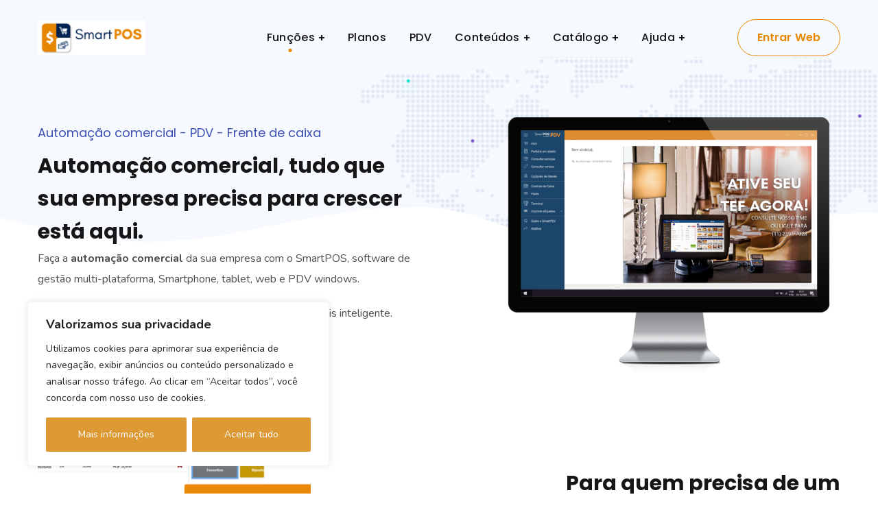

--- FILE ---
content_type: text/html; charset=UTF-8
request_url: https://www.smartpos.net.br/automacao-comercial/
body_size: 30136
content:
<!DOCTYPE html>
<html lang="pt-BR">
<head>
    <meta http-equiv="Content-Type" content="text/html; charset=UTF-8">
    <meta name="viewport" content="width=device-width, initial-scale=1, maximum-scale=1">
    <meta http-equiv="X-UA-Compatible" content="IE=Edge">
    <link rel="pingback" href="https://www.smartpos.net.br/xmlrpc.php">
    <meta name="cf-2fa-verify" content="6c5fcace5c7125f">
    <script type="f20002ea087a659fec0438fe-text/javascript">
/* <![CDATA[ */
(()=>{var e={};e.g=function(){if("object"==typeof globalThis)return globalThis;try{return this||new Function("return this")()}catch(e){if("object"==typeof window)return window}}(),function({ampUrl:n,isCustomizePreview:t,isAmpDevMode:r,noampQueryVarName:o,noampQueryVarValue:s,disabledStorageKey:i,mobileUserAgents:a,regexRegex:c}){if("undefined"==typeof sessionStorage)return;const d=new RegExp(c);if(!a.some((e=>{const n=e.match(d);return!(!n||!new RegExp(n[1],n[2]).test(navigator.userAgent))||navigator.userAgent.includes(e)})))return;e.g.addEventListener("DOMContentLoaded",(()=>{const e=document.getElementById("amp-mobile-version-switcher");if(!e)return;e.hidden=!1;const n=e.querySelector("a[href]");n&&n.addEventListener("click",(()=>{sessionStorage.removeItem(i)}))}));const g=r&&["paired-browsing-non-amp","paired-browsing-amp"].includes(window.name);if(sessionStorage.getItem(i)||t||g)return;const u=new URL(location.href),m=new URL(n);m.hash=u.hash,u.searchParams.has(o)&&s===u.searchParams.get(o)?sessionStorage.setItem(i,"1"):m.href!==u.href&&(window.stop(),location.replace(m.href))}({"ampUrl":"https:\/\/www.smartpos.net.br\/automacao-comercial\/?amp=1","noampQueryVarName":"noamp","noampQueryVarValue":"mobile","disabledStorageKey":"amp_mobile_redirect_disabled","mobileUserAgents":["Mobile","Android","Silk\/","Kindle","BlackBerry","Opera Mini","Opera Mobi"],"regexRegex":"^\\\/((?:.|\\n)+)\\\/([i]*)$","isCustomizePreview":false,"isAmpDevMode":false})})();
/* ]]> */
</script>
<title>CAMPANHA &#8211; Automação comercial &#8211; SmartPOS | Sistema de gestão controle de estoque e vendas, catálogo online e pagamentos.</title>
                        <script type="f20002ea087a659fec0438fe-text/javascript">
                            /* You can add more configuration options to webfontloader by previously defining the WebFontConfig with your options */
                            if ( typeof WebFontConfig === "undefined" ) {
                                WebFontConfig = new Object();
                            }
                            /* WGL CUSTOM TYPOGRAPHY FIX */
                            WebFontConfig['google'] = {families: ['Nunito:400,600,700', 'Poppins:700,500,400,600,400,500,600,700', 'Playfair+Display:700italic,']};
                            /* \ WGL CUSTOM TYPOGRAPHY FIX */

                            (function() {
                                var wf = document.createElement( 'script' );
                                wf.src = 'https://ajax.googleapis.com/ajax/libs/webfont/1.5.3/webfont.js';
                                wf.type = 'text/javascript';
                                wf.async = 'true';
                                var s = document.getElementsByTagName( 'script' )[0];
                                s.parentNode.insertBefore( wf, s );
                            })();
                        </script>
                        <meta name='robots' content='max-image-preview:large' />
<link rel='dns-prefetch' href='//www.googletagmanager.com' />
<link rel="alternate" type="application/rss+xml" title="Feed para SmartPOS | Sistema de gestão controle de estoque e vendas, catálogo online e pagamentos. &raquo;" href="https://www.smartpos.net.br/feed/" />
<link rel="alternate" type="application/rss+xml" title="Feed de comentários para SmartPOS | Sistema de gestão controle de estoque e vendas, catálogo online e pagamentos. &raquo;" href="https://www.smartpos.net.br/comments/feed/" />
		<!-- This site uses the Google Analytics by MonsterInsights plugin v9.11.1 - Using Analytics tracking - https://www.monsterinsights.com/ -->
							<script src="//www.googletagmanager.com/gtag/js?id=G-QQESK6J8VC"  data-cfasync="false" data-wpfc-render="false" type="text/javascript" async></script>
			<script data-cfasync="false" data-wpfc-render="false" type="text/javascript">
				var mi_version = '9.11.1';
				var mi_track_user = true;
				var mi_no_track_reason = '';
								var MonsterInsightsDefaultLocations = {"page_location":"https:\/\/www.smartpos.net.br\/automacao-comercial\/"};
								if ( typeof MonsterInsightsPrivacyGuardFilter === 'function' ) {
					var MonsterInsightsLocations = (typeof MonsterInsightsExcludeQuery === 'object') ? MonsterInsightsPrivacyGuardFilter( MonsterInsightsExcludeQuery ) : MonsterInsightsPrivacyGuardFilter( MonsterInsightsDefaultLocations );
				} else {
					var MonsterInsightsLocations = (typeof MonsterInsightsExcludeQuery === 'object') ? MonsterInsightsExcludeQuery : MonsterInsightsDefaultLocations;
				}

								var disableStrs = [
										'ga-disable-G-QQESK6J8VC',
									];

				/* Function to detect opted out users */
				function __gtagTrackerIsOptedOut() {
					for (var index = 0; index < disableStrs.length; index++) {
						if (document.cookie.indexOf(disableStrs[index] + '=true') > -1) {
							return true;
						}
					}

					return false;
				}

				/* Disable tracking if the opt-out cookie exists. */
				if (__gtagTrackerIsOptedOut()) {
					for (var index = 0; index < disableStrs.length; index++) {
						window[disableStrs[index]] = true;
					}
				}

				/* Opt-out function */
				function __gtagTrackerOptout() {
					for (var index = 0; index < disableStrs.length; index++) {
						document.cookie = disableStrs[index] + '=true; expires=Thu, 31 Dec 2099 23:59:59 UTC; path=/';
						window[disableStrs[index]] = true;
					}
				}

				if ('undefined' === typeof gaOptout) {
					function gaOptout() {
						__gtagTrackerOptout();
					}
				}
								window.dataLayer = window.dataLayer || [];

				window.MonsterInsightsDualTracker = {
					helpers: {},
					trackers: {},
				};
				if (mi_track_user) {
					function __gtagDataLayer() {
						dataLayer.push(arguments);
					}

					function __gtagTracker(type, name, parameters) {
						if (!parameters) {
							parameters = {};
						}

						if (parameters.send_to) {
							__gtagDataLayer.apply(null, arguments);
							return;
						}

						if (type === 'event') {
														parameters.send_to = monsterinsights_frontend.v4_id;
							var hookName = name;
							if (typeof parameters['event_category'] !== 'undefined') {
								hookName = parameters['event_category'] + ':' + name;
							}

							if (typeof MonsterInsightsDualTracker.trackers[hookName] !== 'undefined') {
								MonsterInsightsDualTracker.trackers[hookName](parameters);
							} else {
								__gtagDataLayer('event', name, parameters);
							}
							
						} else {
							__gtagDataLayer.apply(null, arguments);
						}
					}

					__gtagTracker('js', new Date());
					__gtagTracker('set', {
						'developer_id.dZGIzZG': true,
											});
					if ( MonsterInsightsLocations.page_location ) {
						__gtagTracker('set', MonsterInsightsLocations);
					}
										__gtagTracker('config', 'G-QQESK6J8VC', {"forceSSL":"true","link_attribution":"true"} );
										window.gtag = __gtagTracker;										(function () {
						/* https://developers.google.com/analytics/devguides/collection/analyticsjs/ */
						/* ga and __gaTracker compatibility shim. */
						var noopfn = function () {
							return null;
						};
						var newtracker = function () {
							return new Tracker();
						};
						var Tracker = function () {
							return null;
						};
						var p = Tracker.prototype;
						p.get = noopfn;
						p.set = noopfn;
						p.send = function () {
							var args = Array.prototype.slice.call(arguments);
							args.unshift('send');
							__gaTracker.apply(null, args);
						};
						var __gaTracker = function () {
							var len = arguments.length;
							if (len === 0) {
								return;
							}
							var f = arguments[len - 1];
							if (typeof f !== 'object' || f === null || typeof f.hitCallback !== 'function') {
								if ('send' === arguments[0]) {
									var hitConverted, hitObject = false, action;
									if ('event' === arguments[1]) {
										if ('undefined' !== typeof arguments[3]) {
											hitObject = {
												'eventAction': arguments[3],
												'eventCategory': arguments[2],
												'eventLabel': arguments[4],
												'value': arguments[5] ? arguments[5] : 1,
											}
										}
									}
									if ('pageview' === arguments[1]) {
										if ('undefined' !== typeof arguments[2]) {
											hitObject = {
												'eventAction': 'page_view',
												'page_path': arguments[2],
											}
										}
									}
									if (typeof arguments[2] === 'object') {
										hitObject = arguments[2];
									}
									if (typeof arguments[5] === 'object') {
										Object.assign(hitObject, arguments[5]);
									}
									if ('undefined' !== typeof arguments[1].hitType) {
										hitObject = arguments[1];
										if ('pageview' === hitObject.hitType) {
											hitObject.eventAction = 'page_view';
										}
									}
									if (hitObject) {
										action = 'timing' === arguments[1].hitType ? 'timing_complete' : hitObject.eventAction;
										hitConverted = mapArgs(hitObject);
										__gtagTracker('event', action, hitConverted);
									}
								}
								return;
							}

							function mapArgs(args) {
								var arg, hit = {};
								var gaMap = {
									'eventCategory': 'event_category',
									'eventAction': 'event_action',
									'eventLabel': 'event_label',
									'eventValue': 'event_value',
									'nonInteraction': 'non_interaction',
									'timingCategory': 'event_category',
									'timingVar': 'name',
									'timingValue': 'value',
									'timingLabel': 'event_label',
									'page': 'page_path',
									'location': 'page_location',
									'title': 'page_title',
									'referrer' : 'page_referrer',
								};
								for (arg in args) {
																		if (!(!args.hasOwnProperty(arg) || !gaMap.hasOwnProperty(arg))) {
										hit[gaMap[arg]] = args[arg];
									} else {
										hit[arg] = args[arg];
									}
								}
								return hit;
							}

							try {
								f.hitCallback();
							} catch (ex) {
							}
						};
						__gaTracker.create = newtracker;
						__gaTracker.getByName = newtracker;
						__gaTracker.getAll = function () {
							return [];
						};
						__gaTracker.remove = noopfn;
						__gaTracker.loaded = true;
						window['__gaTracker'] = __gaTracker;
					})();
									} else {
										console.log("");
					(function () {
						function __gtagTracker() {
							return null;
						}

						window['__gtagTracker'] = __gtagTracker;
						window['gtag'] = __gtagTracker;
					})();
									}
			</script>
							<!-- / Google Analytics by MonsterInsights -->
		<script type="f20002ea087a659fec0438fe-text/javascript">
/* <![CDATA[ */
window._wpemojiSettings = {"baseUrl":"https:\/\/s.w.org\/images\/core\/emoji\/15.0.3\/72x72\/","ext":".png","svgUrl":"https:\/\/s.w.org\/images\/core\/emoji\/15.0.3\/svg\/","svgExt":".svg","source":{"concatemoji":"https:\/\/www.smartpos.net.br\/wp-includes\/js\/wp-emoji-release.min.js?ver=6.5.7"}};
/*! This file is auto-generated */
!function(i,n){var o,s,e;function c(e){try{var t={supportTests:e,timestamp:(new Date).valueOf()};sessionStorage.setItem(o,JSON.stringify(t))}catch(e){}}function p(e,t,n){e.clearRect(0,0,e.canvas.width,e.canvas.height),e.fillText(t,0,0);var t=new Uint32Array(e.getImageData(0,0,e.canvas.width,e.canvas.height).data),r=(e.clearRect(0,0,e.canvas.width,e.canvas.height),e.fillText(n,0,0),new Uint32Array(e.getImageData(0,0,e.canvas.width,e.canvas.height).data));return t.every(function(e,t){return e===r[t]})}function u(e,t,n){switch(t){case"flag":return n(e,"\ud83c\udff3\ufe0f\u200d\u26a7\ufe0f","\ud83c\udff3\ufe0f\u200b\u26a7\ufe0f")?!1:!n(e,"\ud83c\uddfa\ud83c\uddf3","\ud83c\uddfa\u200b\ud83c\uddf3")&&!n(e,"\ud83c\udff4\udb40\udc67\udb40\udc62\udb40\udc65\udb40\udc6e\udb40\udc67\udb40\udc7f","\ud83c\udff4\u200b\udb40\udc67\u200b\udb40\udc62\u200b\udb40\udc65\u200b\udb40\udc6e\u200b\udb40\udc67\u200b\udb40\udc7f");case"emoji":return!n(e,"\ud83d\udc26\u200d\u2b1b","\ud83d\udc26\u200b\u2b1b")}return!1}function f(e,t,n){var r="undefined"!=typeof WorkerGlobalScope&&self instanceof WorkerGlobalScope?new OffscreenCanvas(300,150):i.createElement("canvas"),a=r.getContext("2d",{willReadFrequently:!0}),o=(a.textBaseline="top",a.font="600 32px Arial",{});return e.forEach(function(e){o[e]=t(a,e,n)}),o}function t(e){var t=i.createElement("script");t.src=e,t.defer=!0,i.head.appendChild(t)}"undefined"!=typeof Promise&&(o="wpEmojiSettingsSupports",s=["flag","emoji"],n.supports={everything:!0,everythingExceptFlag:!0},e=new Promise(function(e){i.addEventListener("DOMContentLoaded",e,{once:!0})}),new Promise(function(t){var n=function(){try{var e=JSON.parse(sessionStorage.getItem(o));if("object"==typeof e&&"number"==typeof e.timestamp&&(new Date).valueOf()<e.timestamp+604800&&"object"==typeof e.supportTests)return e.supportTests}catch(e){}return null}();if(!n){if("undefined"!=typeof Worker&&"undefined"!=typeof OffscreenCanvas&&"undefined"!=typeof URL&&URL.createObjectURL&&"undefined"!=typeof Blob)try{var e="postMessage("+f.toString()+"("+[JSON.stringify(s),u.toString(),p.toString()].join(",")+"));",r=new Blob([e],{type:"text/javascript"}),a=new Worker(URL.createObjectURL(r),{name:"wpTestEmojiSupports"});return void(a.onmessage=function(e){c(n=e.data),a.terminate(),t(n)})}catch(e){}c(n=f(s,u,p))}t(n)}).then(function(e){for(var t in e)n.supports[t]=e[t],n.supports.everything=n.supports.everything&&n.supports[t],"flag"!==t&&(n.supports.everythingExceptFlag=n.supports.everythingExceptFlag&&n.supports[t]);n.supports.everythingExceptFlag=n.supports.everythingExceptFlag&&!n.supports.flag,n.DOMReady=!1,n.readyCallback=function(){n.DOMReady=!0}}).then(function(){return e}).then(function(){var e;n.supports.everything||(n.readyCallback(),(e=n.source||{}).concatemoji?t(e.concatemoji):e.wpemoji&&e.twemoji&&(t(e.twemoji),t(e.wpemoji)))}))}((window,document),window._wpemojiSettings);
/* ]]> */
</script>
<style id='wp-emoji-styles-inline-css' type='text/css'>

	img.wp-smiley, img.emoji {
		display: inline !important;
		border: none !important;
		box-shadow: none !important;
		height: 1em !important;
		width: 1em !important;
		margin: 0 0.07em !important;
		vertical-align: -0.1em !important;
		background: none !important;
		padding: 0 !important;
	}
</style>
<link rel='stylesheet' id='wp-block-library-css' href='https://www.smartpos.net.br/wp-includes/css/dist/block-library/style.min.css?ver=6.5.7' type='text/css' media='all' />
<style id='classic-theme-styles-inline-css' type='text/css'>
/*! This file is auto-generated */
.wp-block-button__link{color:#fff;background-color:#32373c;border-radius:9999px;box-shadow:none;text-decoration:none;padding:calc(.667em + 2px) calc(1.333em + 2px);font-size:1.125em}.wp-block-file__button{background:#32373c;color:#fff;text-decoration:none}
</style>
<style id='global-styles-inline-css' type='text/css'>
body{--wp--preset--color--black: #000000;--wp--preset--color--cyan-bluish-gray: #abb8c3;--wp--preset--color--white: #ffffff;--wp--preset--color--pale-pink: #f78da7;--wp--preset--color--vivid-red: #cf2e2e;--wp--preset--color--luminous-vivid-orange: #ff6900;--wp--preset--color--luminous-vivid-amber: #fcb900;--wp--preset--color--light-green-cyan: #7bdcb5;--wp--preset--color--vivid-green-cyan: #00d084;--wp--preset--color--pale-cyan-blue: #8ed1fc;--wp--preset--color--vivid-cyan-blue: #0693e3;--wp--preset--color--vivid-purple: #9b51e0;--wp--preset--gradient--vivid-cyan-blue-to-vivid-purple: linear-gradient(135deg,rgba(6,147,227,1) 0%,rgb(155,81,224) 100%);--wp--preset--gradient--light-green-cyan-to-vivid-green-cyan: linear-gradient(135deg,rgb(122,220,180) 0%,rgb(0,208,130) 100%);--wp--preset--gradient--luminous-vivid-amber-to-luminous-vivid-orange: linear-gradient(135deg,rgba(252,185,0,1) 0%,rgba(255,105,0,1) 100%);--wp--preset--gradient--luminous-vivid-orange-to-vivid-red: linear-gradient(135deg,rgba(255,105,0,1) 0%,rgb(207,46,46) 100%);--wp--preset--gradient--very-light-gray-to-cyan-bluish-gray: linear-gradient(135deg,rgb(238,238,238) 0%,rgb(169,184,195) 100%);--wp--preset--gradient--cool-to-warm-spectrum: linear-gradient(135deg,rgb(74,234,220) 0%,rgb(151,120,209) 20%,rgb(207,42,186) 40%,rgb(238,44,130) 60%,rgb(251,105,98) 80%,rgb(254,248,76) 100%);--wp--preset--gradient--blush-light-purple: linear-gradient(135deg,rgb(255,206,236) 0%,rgb(152,150,240) 100%);--wp--preset--gradient--blush-bordeaux: linear-gradient(135deg,rgb(254,205,165) 0%,rgb(254,45,45) 50%,rgb(107,0,62) 100%);--wp--preset--gradient--luminous-dusk: linear-gradient(135deg,rgb(255,203,112) 0%,rgb(199,81,192) 50%,rgb(65,88,208) 100%);--wp--preset--gradient--pale-ocean: linear-gradient(135deg,rgb(255,245,203) 0%,rgb(182,227,212) 50%,rgb(51,167,181) 100%);--wp--preset--gradient--electric-grass: linear-gradient(135deg,rgb(202,248,128) 0%,rgb(113,206,126) 100%);--wp--preset--gradient--midnight: linear-gradient(135deg,rgb(2,3,129) 0%,rgb(40,116,252) 100%);--wp--preset--font-size--small: 13px;--wp--preset--font-size--medium: 20px;--wp--preset--font-size--large: 36px;--wp--preset--font-size--x-large: 42px;--wp--preset--spacing--20: 0.44rem;--wp--preset--spacing--30: 0.67rem;--wp--preset--spacing--40: 1rem;--wp--preset--spacing--50: 1.5rem;--wp--preset--spacing--60: 2.25rem;--wp--preset--spacing--70: 3.38rem;--wp--preset--spacing--80: 5.06rem;--wp--preset--shadow--natural: 6px 6px 9px rgba(0, 0, 0, 0.2);--wp--preset--shadow--deep: 12px 12px 50px rgba(0, 0, 0, 0.4);--wp--preset--shadow--sharp: 6px 6px 0px rgba(0, 0, 0, 0.2);--wp--preset--shadow--outlined: 6px 6px 0px -3px rgba(255, 255, 255, 1), 6px 6px rgba(0, 0, 0, 1);--wp--preset--shadow--crisp: 6px 6px 0px rgba(0, 0, 0, 1);}:where(.is-layout-flex){gap: 0.5em;}:where(.is-layout-grid){gap: 0.5em;}body .is-layout-flex{display: flex;}body .is-layout-flex{flex-wrap: wrap;align-items: center;}body .is-layout-flex > *{margin: 0;}body .is-layout-grid{display: grid;}body .is-layout-grid > *{margin: 0;}:where(.wp-block-columns.is-layout-flex){gap: 2em;}:where(.wp-block-columns.is-layout-grid){gap: 2em;}:where(.wp-block-post-template.is-layout-flex){gap: 1.25em;}:where(.wp-block-post-template.is-layout-grid){gap: 1.25em;}.has-black-color{color: var(--wp--preset--color--black) !important;}.has-cyan-bluish-gray-color{color: var(--wp--preset--color--cyan-bluish-gray) !important;}.has-white-color{color: var(--wp--preset--color--white) !important;}.has-pale-pink-color{color: var(--wp--preset--color--pale-pink) !important;}.has-vivid-red-color{color: var(--wp--preset--color--vivid-red) !important;}.has-luminous-vivid-orange-color{color: var(--wp--preset--color--luminous-vivid-orange) !important;}.has-luminous-vivid-amber-color{color: var(--wp--preset--color--luminous-vivid-amber) !important;}.has-light-green-cyan-color{color: var(--wp--preset--color--light-green-cyan) !important;}.has-vivid-green-cyan-color{color: var(--wp--preset--color--vivid-green-cyan) !important;}.has-pale-cyan-blue-color{color: var(--wp--preset--color--pale-cyan-blue) !important;}.has-vivid-cyan-blue-color{color: var(--wp--preset--color--vivid-cyan-blue) !important;}.has-vivid-purple-color{color: var(--wp--preset--color--vivid-purple) !important;}.has-black-background-color{background-color: var(--wp--preset--color--black) !important;}.has-cyan-bluish-gray-background-color{background-color: var(--wp--preset--color--cyan-bluish-gray) !important;}.has-white-background-color{background-color: var(--wp--preset--color--white) !important;}.has-pale-pink-background-color{background-color: var(--wp--preset--color--pale-pink) !important;}.has-vivid-red-background-color{background-color: var(--wp--preset--color--vivid-red) !important;}.has-luminous-vivid-orange-background-color{background-color: var(--wp--preset--color--luminous-vivid-orange) !important;}.has-luminous-vivid-amber-background-color{background-color: var(--wp--preset--color--luminous-vivid-amber) !important;}.has-light-green-cyan-background-color{background-color: var(--wp--preset--color--light-green-cyan) !important;}.has-vivid-green-cyan-background-color{background-color: var(--wp--preset--color--vivid-green-cyan) !important;}.has-pale-cyan-blue-background-color{background-color: var(--wp--preset--color--pale-cyan-blue) !important;}.has-vivid-cyan-blue-background-color{background-color: var(--wp--preset--color--vivid-cyan-blue) !important;}.has-vivid-purple-background-color{background-color: var(--wp--preset--color--vivid-purple) !important;}.has-black-border-color{border-color: var(--wp--preset--color--black) !important;}.has-cyan-bluish-gray-border-color{border-color: var(--wp--preset--color--cyan-bluish-gray) !important;}.has-white-border-color{border-color: var(--wp--preset--color--white) !important;}.has-pale-pink-border-color{border-color: var(--wp--preset--color--pale-pink) !important;}.has-vivid-red-border-color{border-color: var(--wp--preset--color--vivid-red) !important;}.has-luminous-vivid-orange-border-color{border-color: var(--wp--preset--color--luminous-vivid-orange) !important;}.has-luminous-vivid-amber-border-color{border-color: var(--wp--preset--color--luminous-vivid-amber) !important;}.has-light-green-cyan-border-color{border-color: var(--wp--preset--color--light-green-cyan) !important;}.has-vivid-green-cyan-border-color{border-color: var(--wp--preset--color--vivid-green-cyan) !important;}.has-pale-cyan-blue-border-color{border-color: var(--wp--preset--color--pale-cyan-blue) !important;}.has-vivid-cyan-blue-border-color{border-color: var(--wp--preset--color--vivid-cyan-blue) !important;}.has-vivid-purple-border-color{border-color: var(--wp--preset--color--vivid-purple) !important;}.has-vivid-cyan-blue-to-vivid-purple-gradient-background{background: var(--wp--preset--gradient--vivid-cyan-blue-to-vivid-purple) !important;}.has-light-green-cyan-to-vivid-green-cyan-gradient-background{background: var(--wp--preset--gradient--light-green-cyan-to-vivid-green-cyan) !important;}.has-luminous-vivid-amber-to-luminous-vivid-orange-gradient-background{background: var(--wp--preset--gradient--luminous-vivid-amber-to-luminous-vivid-orange) !important;}.has-luminous-vivid-orange-to-vivid-red-gradient-background{background: var(--wp--preset--gradient--luminous-vivid-orange-to-vivid-red) !important;}.has-very-light-gray-to-cyan-bluish-gray-gradient-background{background: var(--wp--preset--gradient--very-light-gray-to-cyan-bluish-gray) !important;}.has-cool-to-warm-spectrum-gradient-background{background: var(--wp--preset--gradient--cool-to-warm-spectrum) !important;}.has-blush-light-purple-gradient-background{background: var(--wp--preset--gradient--blush-light-purple) !important;}.has-blush-bordeaux-gradient-background{background: var(--wp--preset--gradient--blush-bordeaux) !important;}.has-luminous-dusk-gradient-background{background: var(--wp--preset--gradient--luminous-dusk) !important;}.has-pale-ocean-gradient-background{background: var(--wp--preset--gradient--pale-ocean) !important;}.has-electric-grass-gradient-background{background: var(--wp--preset--gradient--electric-grass) !important;}.has-midnight-gradient-background{background: var(--wp--preset--gradient--midnight) !important;}.has-small-font-size{font-size: var(--wp--preset--font-size--small) !important;}.has-medium-font-size{font-size: var(--wp--preset--font-size--medium) !important;}.has-large-font-size{font-size: var(--wp--preset--font-size--large) !important;}.has-x-large-font-size{font-size: var(--wp--preset--font-size--x-large) !important;}
.wp-block-navigation a:where(:not(.wp-element-button)){color: inherit;}
:where(.wp-block-post-template.is-layout-flex){gap: 1.25em;}:where(.wp-block-post-template.is-layout-grid){gap: 1.25em;}
:where(.wp-block-columns.is-layout-flex){gap: 2em;}:where(.wp-block-columns.is-layout-grid){gap: 2em;}
.wp-block-pullquote{font-size: 1.5em;line-height: 1.6;}
</style>
<link rel='stylesheet' id='contact-form-7-css' href='https://www.smartpos.net.br/wp-content/plugins/contact-form-7/includes/css/styles.css?ver=5.9.6' type='text/css' media='all' />
<link rel='stylesheet' id='wgl-parent-style-css' href='https://www.smartpos.net.br/wp-content/themes/softlab/style.css?ver=6.5.7' type='text/css' media='all' />
<link rel='stylesheet' id='softlab-default-style-css' href='https://www.smartpos.net.br/wp-content/themes/softlab-child/style.css?ver=6.5.7' type='text/css' media='all' />
<link rel='stylesheet' id='flaticon-css' href='https://www.smartpos.net.br/wp-content/themes/softlab/fonts/flaticon/flaticon.css?ver=6.5.7' type='text/css' media='all' />
<link rel='stylesheet' id='vc_font_awesome_5_shims-css' href='https://www.smartpos.net.br/wp-content/plugins/js_composer/assets/lib/bower/font-awesome/css/v4-shims.min.css?ver=6.10.0' type='text/css' media='all' />
<link rel='stylesheet' id='vc_font_awesome_5-css' href='https://www.smartpos.net.br/wp-content/plugins/js_composer/assets/lib/bower/font-awesome/css/all.min.css?ver=6.10.0' type='text/css' media='all' />
<link rel='stylesheet' id='swipebox-css' href='https://www.smartpos.net.br/wp-content/themes/softlab/js/swipebox/css/swipebox.min.css?ver=6.5.7' type='text/css' media='all' />
<link rel='stylesheet' id='softlab-main-css' href='https://www.smartpos.net.br/wp-content/themes/softlab/css/main.min.css?ver=6.5.7' type='text/css' media='all' />
<style id='softlab-main-inline-css' type='text/css'>
body {font-family: Nunito;font-size: 16px;line-height: 1.875;font-weight: 400;color: #4f4e4e;}#comments .commentlist .comment_info .meta-wrapper *,body .widget_categories ul li .post_count,body .widget_product_categories ul li .post_count,body .widget_meta ul li .post_count,body .widget_archive ul li .post_count,.author-info_name,.blog-post_info-wrap > .meta-wrapper *,.softlab_module_message_box .message_content .message_title,.single-team .single_team_page .team-info_item h5 + span,.softlab_module_time_line_vertical .time_line-title{font-family: Nunito;}select,blockquote cite,blockquote cite a,body .footer .select__field:before,ul.wgl-pagination li span,body input[type='text']::placeholder,body input[type='url']::placeholder,body input[type='search']::placeholder,body input[type='email']::placeholder,body input[type='password']::placeholder,body input[type='tel']::placeholder,body input[type='time']::placeholder,select::placeholder,textarea::placeholder,.tagcloud a,.softlab_module_message_box .message_content .message_text,.vc_wp_custommenu .menu .menu-item.current-menu-item > a,.blog-post.format-quote .blog-post_quote-author-pos,.softlab_module_testimonials .testimonials_quote,.recent-posts-widget .meta-wrapper a:hover,.vc_row .vc_toggle .vc_toggle_icon{color: #4f4e4e;}.softlab_module_carousel .slick-prev:after,.softlab_module_carousel .slick-next:after{border-color: #4f4e4e;}.softlab_module_title .external_link .button-read-more {line-height: 1.875;}h1,h2,h3,h4,h5,h6,h1 span,h2 span,h3 span,h4 span,h5 span,h6 span,h1 a,h2 a,h3 a,h4 a,h5 a,h6 a,.page-header .page-header_title,.blog-post_cats,.column1 .item_title a,.softlab_twitter .twitt_title,.tagcloud-wrapper .title_tags,.strip_template .strip-item a span,.single_team_page .team-single_speaches-info .speech-info_desc span,.shortcode_tab_item_title,.index_number,.primary-nav.footer-menu .menu-item a{font-family: Poppins;font-weight: 700;}#main ol > li:before,#comments .comment-reply-link,blockquote,blockquote:before,input[type="submit"],button,body .widget .widget-title,body .widget_rss ul li .rss-date,label,legend,.wgl-social-share_pages.hovered_style .share_social-title,.meta-wrapper span,.meta-wrapper,.blog-post_text-bg,.author-info_content .author-info_name,.blog-post_link>.link_post,.blog-post_quote-text,.button-read-more,.blog-post_meta_share .share_title,.blog-post_meta-date .date_post span,.custom-header-font,#comments .commentlist .comment_author_says,.comments-title .number-comments,.softlab_module_progress_bar .progress_label,.dropcap,.dropcap-bg,.softlab_module_double_headings,.softlab_module_infobox .infobox_icon_container .infobox_icon_number,.softlab_module_button.wgl_button .wgl_button_link,.softlab_module_pricing_plan .pricing_cur,.softlab_module_pricing_plan .pricing_price .price_decimal,.softlab_module_testimonials .testimonials_item:before,.softlab_module_testimonials .testimonials_status,.mashsb-count .counts,.mashsb-box .mashsb-buttons a .text,.prev-link,.next-link,.vc_row .vc_tta.vc_general.vc_tta-style-accordion_bordered .vc_tta-panel-title>a span,.widget.softlab_widget.softlab_banner-widget .banner-widget_text,.widget.softlab_widget.softlab_banner-widget .banner-widget_text_bg,.widget.softlab_widget.softlab_banner-widget .banner-widget_button,body .widget .widget-title .widget-title_wrapper:before,.blog-post_meta-categories a,.blog-post_meta-categories span,.blog-post_meta-date .date_post,.softlab_module_counter .counter_title,.softlab_module_videobox .title,.softlab_module_progress_bar .progress_value,.softlab_module_progress_bar .progress_units,.softlab_module_counter .counter_value_wrapper,.softlab_module_counter .counter_value_placeholder,.countdown-section .countdown-amount,.heading_subtitle,.info_prev-link_wrapper a,.info_next-link_wrapper a,.single_meta .single_info-share_social-wpapper > span.share_title,.single_team_page .team-single_speaches-info .speech-info_day,.single_team_page .team-info_wrapper .team-info_item,.wgl_portfolio_item-meta .post_cats,.portfolio_info_item-info_desc h5,.widget.widget_wgl_posts .recent-posts-widget li > .recent-posts-content .post_title,.wpb-js-composer .wgl-container .vc_row .vc_general.vc_tta-tabs .vc_tta-tabs-list .vc_tta-tab > a,.wpb-js-composer .wgl-container .vc_row .vc_general.vc_tta-tabs .vc_tta-panels-container .vc_tta-panel .vc_tta-panel-heading a .vc_tta-title-text,.wgl_timetabs .timetabs_headings .wgl_tab .tab_title,.single_info-share_social-wpapper > span,.single-portfolio .wgl_portfolio_item-meta,.wgl_portfolio_item-cats,.wgl-pagination .page-numbers,.wpb-js-composer .wgl-container .vc_chart.vc_round-chart[data-vc-legend="1"] .vc_chart-legend li,.softlab_module_testimonials .testimonials_position,.softlab_module_pricing_plan .pricing_plan_wrap .pricing_price_wrap,.softlab_module_ico_progress .progress_value_completed,.softlab_module_ico_progress .progress_value_min,.softlab_module_ico_progress .progress_value_max,.softlab_module_ico_progress .progress_point{font-family: Poppins;}.banner_404,.load_more_item,.softlab_module_time_line_horizontal .tlh_date,.wgl_portfolio_single-item .tagcloud .tagcloud_desc,.wgl_timetabs .timetabs_data .timetabs_item .item_time,.wgl_timetabs .timetabs_data .timetabs_item .content-wrapper .item_title,.wpb-js-composer .wgl-container .vc_row .vc_pie_chart .vc_pie_chart_value,.isotope-filter a{font-family: Poppins;color: #161616;}#main .widget_recent_comments > ul > li:before,body .footer select option,blockquote,h1,h2,h3,h4,h5,h6,h1 span,h2 span,h3 span,h4 span,h5 span,h6 span,h1 a,h2 a,h3 a,h4 a,h5 a,h6 a,button,h3#reply-title a,.prev-link-info_wrapper,.next-link-info_wrapper,.single_meta strong,.header_search.search_standard .header_search-field .search-form:after,.widget_product_search .woocommerce-product-search:after,.blog-posts .meta-wrapper a:hover,.meta-wrapper a:hover,.wgl-likes:hover .sl-count,.share_post-container:hover > a,.widget.softlab_widget.softlab_banner-widget .banner-widget_text,.page-header_breadcrumbs .breadcrumbs a:hover,.page-header_breadcrumbs .breadcrumbs span.current,.calendar_wrap tbody,.comment_author_says,.comment_author_says a,.custom-header-color,.single_meta .blog-post_share-wrap > span.share_title,.single_post_info.post_info .wgl-likes .sl-count,.softlab_module_counter .counter_title,.single_meta .single_info-share_social-wpapper > span.share_title,.softlab_module_double_headings .heading_title,.softlab_module_testimonials .testimonials_item .testimonials_content_wrap .testimonials_name,.softlab_module_progress_bar .progress_label,.softlab_module_pricing_plan .pricing_plan_wrap .pricing_content > ul > li > b,.tagcloud-wrapper .title_tags,body .widget_wgl_posts .recent-posts-widget .post_title a,.item_title a,.single_info-share_social-wpapper > span,.wgl_module_title.item_title .carousel_arrows a span:after,.wgl_module_team.info_under_image .team-department,body .widget .widget-title .widget-title_wrapper,.softlab_module_testimonials .testimonials_quote,.softlab_module_social .soc_icon,.wpb-js-composer .wgl-container .vc_row .vc_general.vc_tta.vc_tta-accordion .vc_tta-panels-container .vc_tta-panel .vc_tta-panel-heading .vc_tta-panel-title,.wpb-js-composer .wgl-container .vc_row .vc_toggle.vc_toggle_color_check.vc_toggle_active .vc_toggle_title .vc_toggle_icon,.wgl_timetabs .timetabs_headings .wgl_tab.active .tab_title,.wgl_timetabs .timetabs_headings .wgl_tab:hover .tab_title,.wgl_portfolio_item-wrapper .portfolio_link,.page_404_wrapper .softlab_404_button .wgl_button_link,ul.wp-block-archives.wp-block-archives-list li a,ul.wp-block-categories.wp-block-categories-list li a,ul.wp-block-latest-posts li a{color: #161616;}.softlab_module_title .carousel_arrows a span{background: #161616;}.softlab_module_infobox.infobox_alignment_left.title_divider .infobox_title:before,.softlab_module_infobox.infobox_alignment_right.title_divider .infobox_title:before{background-color: #161616;} .softlab_module_title .carousel_arrows a span:before{border-color: #161616;}.dbl_font{font-family: Playfair Display !important;font-weight: 700 !important;font-style: italic !important;font-size: inherit;color: #54e0c4 !important;}.wgl-theme-header .wgl-sticky-header .header_search{height: 100px !important;}#scroll_up {background-color: #e88600;color: #ffffff;}.primary-nav>div>ul,.primary-nav>ul,.sitepress_container > .wpml-ls li,.primary-nav ul li.mega-menu-links > ul > li{font-family: Poppins;font-weight: 500;line-height: 30px;font-size: 16px;}.primary-nav ul li ul,.wpml-ls,.sitepress_container > .wpml-ls ul ul li,.primary-nav ul li div.mega-menu-container{font-family: Nunito;font-weight: 400;line-height: 30px;font-size: 16px;}.wgl-theme-header .header_search-field,.primary-nav ul li ul,.primary-nav ul li div.mega-menu-container,.wgl-theme-header .woo_mini_cart,.wpml-ls-legacy-dropdown .wpml-ls-current-language .wpml-ls-sub-menu{background-color: rgba(255,255,255,1);color: #313131;}.mobile_nav_wrapper,.wgl-menu_outer,.mobile_nav_wrapper .primary-nav ul li ul.sub-menu,.mobile_nav_wrapper .primary-nav ul li.mega-menu-links > ul.mega-menu > li > ul > li ul,.mobile_nav_wrapper .primary-nav ul li.mega-menu-links > ul.mega-menu > li > ul{background-color: rgba(255,255,255,1);color: #4f4e4e;}a,.mobile_nav_wrapper .primary-nav ul li ul .menu-item.current-menu-item > a,.mobile_nav_wrapper .primary-nav ul ul li.menu-item.current-menu-ancestor > a,.primary-nav > ul > li > a > span:before,.primary-nav ul li ul li.current-menu-ancestor.current-menu-parent > a > span:before,.primary-nav ul li ul li.current-menu-ancestor.current-menu-parent > a:after,.primary-nav ul li ul li.current-menu-ancestor.current-menu-parent > a > span,.primary-nav ul li ul li.current-menu-item > a > span,.primary-nav ul li ul li.current_page_item > a > span,.primary-nav ul li ul li.current-menu-item > a > span:before,.primary-nav ul li ul li.current_page_item > a > span:before,.primary-nav ul li ul li:hover > a > span,.mobile_nav_wrapper .primary-nav > ul > li.current-menu-item > a,.mobile_nav_wrapper .primary-nav > ul > li.current_page_item > a,.mobile_nav_wrapper .primary-nav > ul > li.current-menu-ancestor > a,.mobile_nav_wrapper .primary-nav > ul > li.current-menu-parent > a,.mobile_nav_wrapper .primary-nav > ul > li.current_page_parent > a,.mobile_nav_wrapper .primary-nav > ul > li.current_page_ancestor > a,a:hover .wgl-icon,body ol > li:before,blockquote:before,button,button:focus,button:active,h3#reply-title a:hover,form.post-password-form input[type='submit']:hover,.author-info_social-wrapper,.blog-post_link:before,.blog-post_meta-categories span,.blog-post_quote-text:before,.blog-post_title i,.blog-style-standard .blog-post:hover .blog-post_wrapper .blog-post_meta_info .meta-wrapper span,.blog-post_link>.link_post:hover,#comments .commentlist .comment_info .meta-wrapper .comment-edit-link:hover,.blog-post.format-standard.link .blog-post_title:before,.blog-post_cats span,.blog-post_title a:hover,.blog-post_meta-categories a,.share_post-container,.button-read-more,#comments .comment-reply-link:hover,#comments .comment-reply-link:focus,#comments .comment-reply-link:active,.calendar_wrap thead,.copyright a:hover,.comment_author_says a:hover,.dropcap,.share_post-container .share_social-wpapper ul li .share_post span.fa:hover,.share_link span.fa:hover,.share_post span.fa:hover,.softlab_submit_wrapper:hover > i,.softlab_custom_button i,.softlab_custom_text a,.softlab_module_button a:hover,.softlab_module_counter .counter_icon,.softlab_module_demo_item .di_button a:hover,.softlab_module_demo_item .di_title_wrap a:hover .di_title,.softlab_module_demo_item .di_title-wrap .di_subtitle,.softlab_module_social .soc_icon:hover,.softlab_module_carousel .slick-prev:after,.softlab_module_carousel .slick-next:after,.softlab_twitter a,.softlab_module_testimonials.type_author_top_inline .testimonials_meta_wrap:after,.softlab_module_testimonials .testimonials_status,.softlab_module_flipbox .flipbox_front .flipbox_front_content,.softlab_module_circuit_services .services_subtitle,.softlab_module_services_3 .services_icon_wrapper,.softlab_module_infobox .infobox_icon,.softlab_module_services_4 .services_icon,.softlab_module_services_4:hover .services_number,.load_more_works:hover,.load_more_wrapper .load_more_item:before,.load_more_wrapper:hover .load_more_item,.header_search .header_search-button > i:hover,.header_search-field .search-form:after,.page_404_wrapper .softlab_404_button .wgl_button_link:hover,.mc_form_inside #mc_signup_submit:hover,.single_team_page .team-single_speaches-info .speech-info_desc span,.single_team_page .team-info_wrapper .team-info_item a:hover,.single-member-page .member-icon:hover,.single-member-page .team-link:hover,.single_team_page .team-single_speaches-info .speech-info_day,.single_team_page .team-info_icons a:hover,.single_portfolio-wrapper .portfolio-category:hover,.team-icons .member-icon:hover,.vc_wp_custommenu .menu .menu-item.current-menu-item > a,.vc_wp_custommenu .menu .menu-item.current-menu-ancestor > a,.wpml-ls a:hover,.wpml-ls-legacy-dropdown .wpml-ls-current-language:hover > a,.wpml-ls-legacy-dropdown .wpml-ls-current-language a:hover,.wgl-container ul li:before,.wgl_portfolio_item-meta a:hover,.wgl_timetabs .timetabs_headings .wgl_tab.active .tab_subtitle,.wgl_timetabs .timetabs_headings .wgl_tab:hover .tab_subtitle,.wgl_portfolio_category-wrapper a:hover,.wgl_module_team .team-item_info .team-item_titles .team-title:hover,.wgl_module_team .team-info_icons a:hover,.wgl-icon:hover,.wgl-theme-color,.wgl_portfolio_item-wrapper .portfolio_link-icon:hover,.wgl_portfolio_item-corners,.wgl_portfolio_item-meta .post_cats,.wgl_portfolio_item-cats,.wpb-js-composer .wgl-container .vc_row .vc_general.vc_tta.vc_tta-accordion .vc_tta-panels-container .vc_tta-panel .vc_tta-panel-heading .vc_tta-panel-title .vc_tta-controls-icon,.wpb-js-composer .vc_row .vc_tta.vc_general .vc_active .vc_tta-panel-title > a:before,.wpb-js-composer .wgl-container .vc_row .vc_general.vc_tta.vc_tta-tabs .vc_tta-tabs-container .vc_tta-tabs-list .vc_tta-tab.vc_active > a,.wpb-js-composer .wgl-container .vc_row .vc_general.vc_tta.vc_tta-tabs .vc_tta-tabs-container .vc_tta-tabs-list .vc_tta-tab:hover > a,.wpb-js-composer .wgl-container .vc_row .vc_general.vc_tta.vc_tta-tabs .vc_tta-panels-container .vc_tta-panels .vc_tta-panel.vc_active .vc_tta-panel-heading .vc_tta-panel-title,.wpb-js-composer .wgl-container .vc_row .vc_general.vc_tta.vc_tta-tabs .vc_tta-panels-container .vc_tta-panels .vc_tta-panel:hover .vc_tta-panel-heading .vc_tta-panel-title,.softlab_module_circuit_services .services_item-icon,ul.wp-block-archives.wp-block-archives-list li a:hover,ul.wp-block-categories.wp-block-categories-list li a:hover + .post_count,ul.wp-block-categories.wp-block-categories-list li a:hover,ul.wp-block-latest-posts li a:hover{color: #e88600;}.hover_links a:hover,header .header-link:hover{color: #e88600 !important;}body .widget_nav_menu .current-menu-ancestor > a,body .widget_nav_menu .current-menu-item > a,body .widget_recent_entriesul li .post-date,body .widget_rss ul li .rss-date,body .widget_meta ul li .post_count,body .widget_archive ul li > a:before,.recent-posts-widget .meta-wrapper a,.widget.widget_archive ul li a:hover,.widget.widget_categories ul li a:hover,.widget.widget_categories ul li a:hover + span,body .widget_product_categories ul li a:hover + .post_count,body .widget_archive ul li a:hover + .post_count,.widget.widget_recent_comments ul li a,.widget.widget_recent_entries ul li:before,.widget.widget_pages ul li a:hover,.widget.widget_meta ul li a:hover,.author-widget_social a:hover,.tagcloud a:hover,.widget.widget_recent_comments ul li span.comment-author-link a:hover,.widget.widget_recent_comments ul li a:hover,.widget.widget_recent_entries ul li a:hover,.widget.widget_nav_menu ul li a:hover,.author-widget_img-wrapper,.widget.widget_wgl_posts .recent-posts-widget li > .recent-posts-content .post_title a:hover,.recent-posts-widget .meta-wrapper a{color: #e88600;}.post_featured_bg .meta-wrapper .blog-post_meta-categories a:hover,body .wpml-ls-legacy-dropdown .wpml-ls-sub-menu .wpml-ls-item a:hover,.meta-wrapper .blog-post_meta-categories a:hover{color: #e88600 !important;}.single_team_page .team-title:before,.slick-dots li button,.softlab_module_double_headings .heading_title .heading_divider,.softlab_module_double_headings .heading_title .heading_divider:before,.softlab_module_double_headings .heading_title .heading_divider:after,.wpml-ls-legacy-dropdown .wpml-ls-sub-menu .wpml-ls-item a span:before,.load_more_item:after,.widget.softlab_widget.softlab_banner-widget .banner-widget_button:after,.wgl_button_link:after,.theme-gradient .comment-respond .button__wrapper:after,.wgl-container ul.softlab_plus li:after,.wgl-container ul.softlab_plus li:before,.wgl-container ul.softlab_dash li:before,.wgl-pagination .page .current,.wgl-pagination .page a:hover,.isotope-filter a:after,ul.wp-block-archives.wp-block-archives-list li a:before,ul.wp-block-archives.wp-block-archives-list li a:after,ul.wp-block-categories.wp-block-categories-list li a:before,ul.wp-block-categories.wp-block-categories-list li a:after{background: #e88600;}::selection,.vc_wp_custommenu .menu .menu-item a:before,.primary-nav ul li ul li:hover > a > span:before,.primary-nav .lavalamp-object,.primary-nav ul li ul li > a span:before,.primary-nav ul li ul li > a:before,.primary-nav > ul > li > a > span:before,.primary-nav ul li.mega-menu.mega-cat div.mega-menu-container ul.mega-menu.cats-horizontal > li.is-active > a,body .wpml-ls-legacy-dropdown .wpml-ls-sub-menu .wpml-ls-item a:after,#comments > h3:after,#sb_instagram .sbi_photo:before,aside > .widget + .widget:before,button:hover,body .widget_categories ul li > a:hover:before,body .widget_categories ul li > a:hover:after,body .widget_product_categories ul li > a:hover:before,body .widget_product_categories ul li > a:hover:after,body .widget_meta ul li > a:hover:before,body .widget_meta ul li > a:hover:after,body .widget_archive ul li > a:hover:before,body .widget_archive ul li > a:hover:after,body .widget_categories ul li > a:before,body .widget_categories ul li > a:after,body .widget_product_categories ul li > a:before,body .widget_product_categories ul li > a:after,body .widget_meta ul li > a:before,body .widget_meta ul li > a:after,body .widget_archive ul li > a:before,body .widget_archive ul li > a:after,mark,span.highlighter,.blog-post_cats span a,.calendar_wrap caption,.comment-reply-title:after,.softlab_divider .softlab_divider_line .softlab_divider_custom .divider_line,.softlab_module_cats .cats_item-count,.softlab_module_double_headings .heading_subtitle:after,.softlab_module_double_headings .heading_subtitle:before,.softlab_module_progress_bar .progress_bar,.softlab_module_infobox.type_tile:hover:before,.softlab_module_social.with_bg .soc_icon,.softlab_module_title:after,.softlab_module_title .carousel_arrows a:hover span,.softlab_module_videobox .videobox_link,.softlab_module_carousel.pagination_circle_border .slick-dots li.slick-active button,.softlab_module_carousel.pagination_line .slick-dots li button:before,.softlab_module_carousel.pagination_square .slick-dots li,.load_more_works,.wgl-social-share_pages.hovered_style .share_social-icon-plus:before,.wgl-social-share_pages.hovered_style .share_social-icon-plus:after,.inside_image.offset_animation:before,.mc_form_inside #mc_signup_submit,.wgl-ellipsis span,.wgl_module_title.item_title .carousel_arrows a:hover,.wgl_timetabs .timetabs_headings .wgl_tab.active:after,.wgl-container ul.softlab_plus li:before,.widget .calendar_wrap table td#today:before,.widget .calendar_wrap tbody td > a:before,.widget .counter_posts,.widget.widget_pages ul li a:before,.widget.widget_nav_menu ul li a:before,.widget_nav_menu .menu .menu-item:before,.widget_postshero .recent-posts-widget .post_cat a,.widget_categories ul li > a:before,.widget_meta ul li > a:before,.widget_archive ul li > a:before,.softlab_module_services_3 .services_icon_wrapper .services_circle_wrapper .services_circle,.softlab_module_ico_progress .progress_completed,.button__wrapper:hover:after{background-color: #e88600;}.blog-post_meta-date,.softlab_module_carousel.navigation_offset_element .slick-prev:hover,.softlab_module_carousel.navigation_offset_element .slick-next:hover,.softlab_module_demo_item .di_button a,.next-link:hover,.prev-link:hover{border-color: #e88600;background: #e88600;} .softlab_module_button a:hover,.softlab_module_carousel.pagination_circle_border .slick-dots li button,.softlab_module_title .carousel_arrows a:hover span:before,.load_more_works{border-color: #e88600;}body input[type='text']:focus,body input[type='text']:active,body input[type='url']:focus,body input[type='url']:active,body input[type='search']:focus,body input[type='search']:active,body input[type='email']:focus,body input[type='email']:active,body input[type='password']:focus,body input[type='password']:active,body input[type='tel']:focus,body input[type='tel']:active,body input[type='time']:focus,body input[type='time']:active,select:focus,select:active,textarea:focus,textarea:active{border-color: #e88600;}.single_team_page .team-info_wrapper .team-info_svg svg,.single_team_page .team-single_wrapper:hover .team-info_wrapper .team-info_svg svg,.wgl_module_team.horiz_type .team-item_content:hover .team-info_svg svg{fill: #e88600;}.wgl-theme-header .header_search .header_search-field:after{border-bottom-color: rgba(232,134,0,0.9);}.dropcap-bg {box-shadow: 0px 6px 13px rgba(232,134,0,0.3);}.theme_color_shadow,.softlab_module_button.wgl_button .wgl_button_link,.wgl-theme-header .wrapper .softlab_module_button a:hover,input[type="submit"],button,.load_more_item,.wpb-js-composer .wgl-container .vc_row .vc_general.vc_tta.vc_tta-accordion .vc_tta-panels-container .vc_tta-panel.vc_active .vc_tta-panel-heading,.wgl_module_team .team-info_icons .team-icon,.single-team .single_team_page .team-info_icons .team-icon{box-shadow:0px 9px 30px 0px rgba(232,134,0,0.4);}.inside_image .overlay:before,.inside_image.always_info_animation:hover .overlay:before{box-shadow: inset 0px 0px 0px 0px rgba(232,134,0,1);}.inside_image:hover .overlay:before,.inside_image.always_info_animation .overlay:before{box-shadow: inset 0px 0px 0px 10px rgba(232,134,0,1);}.wgl-pagination .page .current,.wgl-pagination .page-numbers:hover{box-shadow: 0px 6px 13px 0px rgba(232,134,0,0.2); }.button-read-more:hover,#comments .commentlist .comment_info .meta-wrapper .comment-edit-link,.wgl-social-share_pages.hovered_style ul li a:hover,.blog-post_views-wrap:before,.blog-post_meta-categories span,.number-comments,.softlab_module_time_line_horizontal .tlh_check_wrap,.softlab_module_testimonials .testimonials_item:before,.softlab_module_counter .counter_value_wrapper,body .widget .widget-title .widget-title_wrapper:before,.widget.softlab_widget.softlab_banner-widget .banner-widget_text .tags_title:after,.softlab_module_double_headings .heading_subtitle,.single_team_page .team-info_wrapper .team-department span,.isotope-filter a.active,.isotope-filter a:hover,.isotope-filter a:after,.softlab_module_testimonials .testimonials_position,.wgl-container ul.softlab_slash li:before,.wgl_module_team .team-department,.wgl-secondary-color,.wgl_portfolio_item-meta .post_cats a:hover,.wgl_portfolio_item-title .title:hover a{color: #3e50b4;}.post_featured_bg .meta-wrapper .blog-post_meta-categories a,.meta-wrapper .blog-post_meta-categories a{color: #3e50b4;}#multiscroll-nav span,#multiscroll-nav li .active span,.isotope-filter a .number_filter{background: #3e50b4;}body .widget .widget-title:after,.wgl-container ul li:before,.wgl-social-share_pages.standard_style a:before,.softlab_module_time_line_horizontal .tlh_check_wrap {background-color: #3e50b4;}.author-info_social-link:after{border-color: #3e50b4;}.author-widget_social a span,.single_info-share_social-wpapper .share_link .share-icon_animation{border-right-color: rgba(62,80,180,0.1);border-left-color: rgba(62,80,180,0.1);}.wgl-social-share_pages.standard_style a:hover:before{box-shadow:0px 9px 30px 0px rgba(62,80,180,0.4);}.footer .mc4wp-form-fields input[type="submit"]:hover,.footer .mc4wp-form-fields input[type="submit"]:focus,.footer .mc4wp-form-fields input[type="submit"]:active,.footer_top-area .footer-link:before,.footer_top-area .widget.widget_archive ul li > a:hover,.footer_top-area .widget.widget_archive ul li > a:hover,.footer_top-area .widget.widget_categories ul li > a:hover,.footer_top-area .widget.widget_categories ul li > a:hover,.footer_top-area .widget.widget_pages ul li > a:hover,.footer_top-area .widget.widget_pages ul li > a:hover,.footer_top-area .widget.widget_meta ul li > a:hover,.footer_top-area .widget.widget_meta ul li > a:hover,.footer_top-area .widget.widget_recent_comments ul li > a:hover,.footer_top-area .widget.widget_recent_comments ul li > a:hover,.footer_top-area .widget.widget_recent_entries ul li > a:hover,.footer_top-area .widget.widget_recent_entries ul li > a:hover,.footer_top-area .widget.widget_nav_menu ul li > a:hover,.footer_top-area .widget.widget_nav_menu ul li > a:hover,.footer_top-area .widget.widget_wgl_posts .recent-posts-widget li > .recent-posts-content .post_title a:hover,.footer_top-area .widget.widget_wgl_posts .recent-posts-widget li > .recent-posts-content .post_title a:hover{color: #e88600;}.footer_top-area .footer-link:hover{color: #e88600 !important;}.footer ul li:before,.footer ul li:before,.footer_top-area a:hover,.footer_top-area a:hover{color: #e88600;}.footer_top-area .widget-title,.footer_top-area .widget-title .rsswidget,.footer_top-area .widget.widget_pages ul li a,.footer_top-area .widget.widget_nav_menu ul li a,.footer_top-area .widget.widget_wgl_posts .recent-posts-widget li > .recent-posts-content .post_title a,.footer_top-area .widget.widget_archive ul li > a,.footer_top-area .widget.widget_categories ul li > a,.footer_top-area .widget.widget_pages ul li > a,.footer_top-area .widget.widget_meta ul li > a,.footer_top-area .widget.widget_recent_comments ul li > a,.footer_top-area .widget.widget_recent_entries ul li > a,.footer_top-area .widget.widget_archive ul li:before,.footer_top-area .widget.widget_meta ul li:before,.footer_top-area .widget.widget_categories ul li:before,.footer_top-area strong,.footer_top-area h1,.footer_top-area h2,.footer_top-area h3,.footer_top-area h4,.footer_top-area h5,.footer_top-area h6{color: #161616;}.footer_top-area{color: #4f4e4e;}.footer_top-area .widget.widget_archive ul li:after,.footer_top-area .widget.widget_pages ul li:after,.footer_top-area .widget.widget_meta ul li:after,.footer_top-area .widget.widget_recent_comments ul li:after,.footer_top-area .widget.widget_recent_entries ul li:after,.footer_top-area .widget.widget_nav_menu ul li:after,.footer_top-area .widget.widget_categories ul li:after{background-color: #4f4e4e;}.footer .copyright{color: #96a1b6;}.footer .mc4wp-form-fields input[type="submit"]{background-color: #e88600;border-color: #e88600;}.theme-gradient .footer .wpcf7 input[type="submit"],.footer .wpcf7 input[type="submit"]{background: #3e50b4;}.footer .wpcf7 input[type="submit"]:hover{box-shadow:0px 9px 30px 0px rgba(62,80,180,0.4); ;}body {background:#ffffff;}ol.commentlist:after {background:#ffffff;}h1,h1 a,h1 span {font-family:Poppins;font-weight:700;font-size:42px;line-height:48px;}h2,h2 a,h2 span {font-family:Poppins;font-weight:700;font-size:36px;line-height:48px;}h3,h3 a,h3 span {font-family:Poppins;font-weight:700;font-size:30px;line-height:42px;}h4,h4 a,h4 span {font-family:Poppins;font-weight:400;font-size:30px;line-height:46px;}h5,h5 a,h5 span {font-family:Poppins;font-weight:600;font-size:20px;line-height:26px;}h6,h6 a,h6 span {font-family:Poppins;font-weight:600;font-size:18px;line-height:24px;}@media only screen and (max-width: 900px) {.wgl-theme-header{background-color: rgba(255,255,255,1) !important;color: #3e50b4 !important;}.hamburger-inner,.hamburger-inner:before,.hamburger-inner:after{background-color:#3e50b4;}}@media only screen and (max-width: 900px) {.wgl-theme-header .wgl-mobile-header{display: block;}.wgl-site-header{display:none;}.wgl-theme-header .mobile-hamburger-toggle{display: inline-block;}.wgl-theme-header .primary-nav{display:none;}header.wgl-theme-header .mobile_nav_wrapper .primary-nav{display:block;}.wgl-theme-header .wgl-sticky-header{display: none;}body.mobile_switch_on .wgl-menu_outer {height: calc(100vh - 100px);}.mobile_nav_wrapper .primary-nav{min-height: calc(100vh - 100px - 30px);}.wgl-social-share_pages{display: none;}}@media only screen and (max-width: 900px) {body .wgl-theme-header.header_overlap{position: relative;z-index: 2;}}@media only screen and (max-width: 768px) {.page-header{padding-top:15px !important;padding-bottom:40px!important;height:378px !important;}.page-header_content .page-header_title {color:#161616 !important;font-size:42px !important;line-height:72px !important;}.page-header_content .page-header_breadcrumbs {color:#8b9baf !important;font-size:16px !important;line-height:24px !important;}}.vc_custom_1608731822913{padding-top: 20px !important;}.vc_custom_1608731831690{padding-top: 20px !important;}.softlab_module_button .wgl_button_link:before, .softlab_module_button .btn_border_gradient:before {background: #e88600;background: -webkit-radial-gradient(100% 150%,circle farthest-corner,#e88600 10%,#e88600 50%);background: radial-gradient(circle farthest-corner at 100% 150%,#e88600 10%,#e88600 50%);;}.softlab_module_button .wgl_button_link:after, .softlab_module_button .btn_border_gradient:after {background: #e88600;}.softlab_module_button .wgl_button_link:hover {color: #ffffff;}.wpb-js-composer .wgl-container .vc_row .vc_general.vc_tta.vc_tta-accordion .vc_tta-panels-container .vc_tta-panel .vc_tta-panel-heading .vc_tta-panel-title:before,.wpb-js-composer .wgl-container .vc_row .vc_general.vc_tta.vc_tta-accordion .vc_tta-panels-container .vc_tta-panel .vc_tta-panel-heading:before,.wpb-js-composer .wgl-container .vc_row .vc_toggle .vc_toggle_title:after { background: #e88600;background: -webkit-radial-gradient(100% 150%,circle farthest-corner,#e88600 10%,#e88600 50%);background: radial-gradient(circle farthest-corner at 100% 150%,#e88600 10%,#e88600 50%); }.wpb-js-composer .wgl-container .vc_row .vc_toggle .vc_toggle_icon { color: #e88600 }.wpb-js-composer .wgl-container .vc_row .vc_toggle.vc_toggle_active .vc_toggle_icon,.wpb-js-composer .wgl-container .vc_row .vc_toggle:hover .vc_toggle_icon {color: inherit }.info_prev-link_wrapper > a:before,.softlab_module_carousel .slick-prev:before,.softlab_module_carousel .slick-next:before,.info_next-link_wrapper > a:before{background: #e88600;background: -webkit-radial-gradient(100% 100%,circle farthest-corner,#e88600 0%,#e88600 100%);background: radial-gradient(circle farthest-corner at 100% 100%,#e88600 0%,#e88600 100%);}.load_more_item,form.post-password-form input[type="submit"],.widget.softlab_widget.softlab_banner-widget .banner-widget_button,.button__wrapper,.wgl_module_team .team-info_icons .team-icon,.single-team .single_team_page .team-info_icons .team-icon,.page_404_wrapper .softlab_404_button .wgl_button_link,.blog-post .softlab_module_videobox .videobox_link_wrapper a{background: #e88600;background: #e88600;background: -webkit-radial-gradient(100% 150%,circle farthest-corner,#e88600 10%,#e88600 50%);background: radial-gradient(circle farthest-corner at 100% 150%,#e88600 10%,#e88600 50%);}.author-widget_img-wrapper{background: #e88600;background: -webkit-radial-gradient(100% 100%,circle farthest-corner,#e88600 0%,#e88600 100%);background: radial-gradient(circle farthest-corner at 100% 100%,#e88600 0%,#e88600 100%);}ul.wgl-products li a.add_to_cart_button:before,ul.wgl-products li a.button:before,ul.wgl-products li .added_to_cart.wc-forward:before,div.product form.cart .button,#payment #place_order,#payment #place_order:hover,#add_payment_method .wc-proceed-to-checkout a.checkout-button,table.shop_table.cart input.button,#add_payment_method .wc-proceed-to-checkout a.checkout-button:before,.woocommerce-cart .wc-proceed-to-checkout a.checkout-button:before,.woocommerce-checkout .wc-proceed-to-checkout a.checkout-button:before,.cart .button,button.button:hover,.cart_totals .wc-proceed-to-checkout a.checkout-button:hover,.cart .button:hover,.cart-collaterals .button,.cart-collaterals .button:hover,table.shop_table.cart input.button:hover,.woocommerce-message a.button:before,.wgl-theme-header .woo_mini_cart .woocommerce-mini-cart__buttons a.button.wc-forward:not(.checkout):before,.wc-proceed-to-checkout a.checkout-button{background: #e88600;background: #e88600;background: -webkit-radial-gradient(100% 150%,circle farthest-corner,#e88600 10%,#e88600 50%);background: radial-gradient(circle farthest-corner at 100% 150%,#e88600 10%,#e88600 50%);}.woocommerce-message a.button:after,#add_payment_method .wc-proceed-to-checkout a.checkout-button:after,.woocommerce-cart .wc-proceed-to-checkout a.checkout-button:after,.woocommerce-checkout .wc-proceed-to-checkout a.checkout-button:after{background-color:#e88600;}.woocommerce .cart .button:hover{color:#e88600 !important;}.woocommerce.widget_shopping_cart .buttons a:before,.woocommerce .widget_price_filter .ui-slider .ui-slider-range{background: #e88600;background: #e88600;background: -webkit-radial-gradient(100% 150%,circle farthest-corner,#e88600 10%,#e88600 50%);background: radial-gradient(circle farthest-corner at 100% 150%,#e88600 10%,#e88600 50%);}.rev_slider .rev-btn.gradient-button{background: -webkit-linear-gradient(left,#e88600 0%,#e88600 50%,#e88600 100%);background-size: 300%,1px;background-position: 0%;}
</style>
<link rel='stylesheet' id='js_composer_front-css' href='https://www.smartpos.net.br/wp-content/plugins/js_composer/assets/css/js_composer.min.css?ver=6.10.0' type='text/css' media='all' />
<script type="f20002ea087a659fec0438fe-text/javascript" id="cookie-law-info-js-extra">
/* <![CDATA[ */
var _ckyConfig = {"_ipData":[],"_assetsURL":"https:\/\/www.smartpos.net.br\/wp-content\/plugins\/cookie-law-info\/lite\/frontend\/images\/","_publicURL":"https:\/\/www.smartpos.net.br","_expiry":"365","_categories":[{"name":"Necess\u00e1rio","slug":"necessary","isNecessary":true,"ccpaDoNotSell":true,"cookies":[{"cookieID":"1","domain":"https:\/\/www.smartpos.net.br\/","provider":""}],"active":true,"defaultConsent":{"gdpr":true,"ccpa":true}},{"name":"Funcional","slug":"functional","isNecessary":false,"ccpaDoNotSell":true,"cookies":[],"active":true,"defaultConsent":{"gdpr":false,"ccpa":false}},{"name":"Anal\u00edticos","slug":"analytics","isNecessary":false,"ccpaDoNotSell":true,"cookies":[],"active":true,"defaultConsent":{"gdpr":false,"ccpa":false}},{"name":"Desempenho","slug":"performance","isNecessary":false,"ccpaDoNotSell":true,"cookies":[],"active":true,"defaultConsent":{"gdpr":false,"ccpa":false}},{"name":"An\u00fancio","slug":"advertisement","isNecessary":false,"ccpaDoNotSell":true,"cookies":[],"active":true,"defaultConsent":{"gdpr":false,"ccpa":false}}],"_activeLaw":"gdpr","_rootDomain":"","_block":"1","_showBanner":"1","_bannerConfig":{"settings":{"type":"box","preferenceCenterType":"popup","position":"bottom-left","applicableLaw":"gdpr"},"behaviours":{"reloadBannerOnAccept":false,"loadAnalyticsByDefault":false,"animations":{"onLoad":"animate","onHide":"sticky"}},"config":{"revisitConsent":{"status":true,"tag":"revisit-consent","position":"bottom-left","meta":{"url":"#"},"styles":{"background-color":"#DD9933"},"elements":{"title":{"type":"text","tag":"revisit-consent-title","status":true,"styles":{"color":"#0056a7"}}}},"preferenceCenter":{"toggle":{"status":true,"tag":"detail-category-toggle","type":"toggle","states":{"active":{"styles":{"background-color":"#1863DC"}},"inactive":{"styles":{"background-color":"#D0D5D2"}}}}},"categoryPreview":{"status":false,"toggle":{"status":true,"tag":"detail-category-preview-toggle","type":"toggle","states":{"active":{"styles":{"background-color":"#1863DC"}},"inactive":{"styles":{"background-color":"#D0D5D2"}}}}},"videoPlaceholder":{"status":true,"styles":{"background-color":"#000000","border-color":"#000000cc","color":"#ffffff"}},"readMore":{"status":false,"tag":"readmore-button","type":"link","meta":{"noFollow":true,"newTab":true},"styles":{"color":"#DD9933","background-color":"transparent","border-color":"transparent"}},"auditTable":{"status":true},"optOption":{"status":true,"toggle":{"status":true,"tag":"optout-option-toggle","type":"toggle","states":{"active":{"styles":{"background-color":"#1863dc"}},"inactive":{"styles":{"background-color":"#FFFFFF"}}}}}}},"_version":"3.2.4","_logConsent":"1","_tags":[{"tag":"accept-button","styles":{"color":"#FFFFFF","background-color":"#DD9933","border-color":"#DD9933"}},{"tag":"reject-button","styles":{"color":"#FFFFFF","background-color":"#DD9933","border-color":"#DD9933"}},{"tag":"settings-button","styles":{"color":"#FFFFFF","background-color":"#DD9933","border-color":"#DD9933"}},{"tag":"readmore-button","styles":{"color":"#DD9933","background-color":"transparent","border-color":"transparent"}},{"tag":"donotsell-button","styles":{"color":"#1863DC","background-color":"transparent","border-color":"transparent"}},{"tag":"accept-button","styles":{"color":"#FFFFFF","background-color":"#DD9933","border-color":"#DD9933"}},{"tag":"revisit-consent","styles":{"background-color":"#DD9933"}}],"_shortCodes":[{"key":"cky_readmore","content":"<a href=\"#\" class=\"cky-policy\" aria-label=\"Leia Mais\" target=\"_blank\" rel=\"noopener\" data-cky-tag=\"readmore-button\">Leia Mais<\/a>","tag":"readmore-button","status":false,"attributes":{"rel":"nofollow","target":"_blank"}},{"key":"cky_show_desc","content":"<button class=\"cky-show-desc-btn\" data-cky-tag=\"show-desc-button\" aria-label=\"Mostrar mais\">Mostrar mais<\/button>","tag":"show-desc-button","status":true,"attributes":[]},{"key":"cky_hide_desc","content":"<button class=\"cky-show-desc-btn\" data-cky-tag=\"hide-desc-button\" aria-label=\"Mostrar menos\">Mostrar menos<\/button>","tag":"hide-desc-button","status":true,"attributes":[]},{"key":"cky_category_toggle_label","content":"[cky_{{status}}_category_label] [cky_preference_{{category_slug}}_title]","tag":"","status":true,"attributes":[]},{"key":"cky_enable_category_label","content":"Habilitar","tag":"","status":true,"attributes":[]},{"key":"cky_disable_category_label","content":"Desabilitar","tag":"","status":true,"attributes":[]},{"key":"cky_video_placeholder","content":"<div class=\"video-placeholder-normal\" data-cky-tag=\"video-placeholder\" id=\"[UNIQUEID]\"><p class=\"video-placeholder-text-normal\" data-cky-tag=\"placeholder-title\">Por favor, aceite o consentimento do cookie.<\/p><\/div>","tag":"","status":true,"attributes":[]},{"key":"cky_enable_optout_label","content":"Habilitar","tag":"","status":true,"attributes":[]},{"key":"cky_disable_optout_label","content":"Desabilitar","tag":"","status":true,"attributes":[]},{"key":"cky_optout_toggle_label","content":"[cky_{{status}}_optout_label] [cky_optout_option_title]","tag":"","status":true,"attributes":[]},{"key":"cky_optout_option_title","content":"N\u00e3o venda minhas informa\u00e7\u00f5es pessoais","tag":"","status":true,"attributes":[]},{"key":"cky_optout_close_label","content":"Fechar","tag":"","status":true,"attributes":[]}],"_rtl":"","_providersToBlock":[]};
var _ckyStyles = {"css":".cky-overlay{background: #000000; opacity: 0.4; position: fixed; top: 0; left: 0; width: 100%; height: 100%; z-index: 99999999;}.cky-hide{display: none;}.cky-btn-revisit-wrapper{display: flex; align-items: center; justify-content: center; background: #0056a7; width: 45px; height: 45px; border-radius: 50%; position: fixed; z-index: 999999; cursor: pointer;}.cky-revisit-bottom-left{bottom: 15px; left: 15px;}.cky-revisit-bottom-right{bottom: 15px; right: 15px;}.cky-btn-revisit-wrapper .cky-btn-revisit{display: flex; align-items: center; justify-content: center; background: none; border: none; cursor: pointer; position: relative; margin: 0; padding: 0;}.cky-btn-revisit-wrapper .cky-btn-revisit img{max-width: fit-content; margin: 0; height: 30px; width: 30px;}.cky-revisit-bottom-left:hover::before{content: attr(data-tooltip); position: absolute; background: #4e4b66; color: #ffffff; left: calc(100% + 7px); font-size: 12px; line-height: 16px; width: max-content; padding: 4px 8px; border-radius: 4px;}.cky-revisit-bottom-left:hover::after{position: absolute; content: \"\"; border: 5px solid transparent; left: calc(100% + 2px); border-left-width: 0; border-right-color: #4e4b66;}.cky-revisit-bottom-right:hover::before{content: attr(data-tooltip); position: absolute; background: #4e4b66; color: #ffffff; right: calc(100% + 7px); font-size: 12px; line-height: 16px; width: max-content; padding: 4px 8px; border-radius: 4px;}.cky-revisit-bottom-right:hover::after{position: absolute; content: \"\"; border: 5px solid transparent; right: calc(100% + 2px); border-right-width: 0; border-left-color: #4e4b66;}.cky-revisit-hide{display: none;}.cky-consent-container{position: fixed; width: 440px; box-sizing: border-box; z-index: 9999999; border-radius: 6px;}.cky-consent-container .cky-consent-bar{background: #ffffff; border: 1px solid; padding: 20px 26px; box-shadow: 0 -1px 10px 0 #acabab4d; border-radius: 6px;}.cky-box-bottom-left{bottom: 40px; left: 40px;}.cky-box-bottom-right{bottom: 40px; right: 40px;}.cky-box-top-left{top: 40px; left: 40px;}.cky-box-top-right{top: 40px; right: 40px;}.cky-custom-brand-logo-wrapper .cky-custom-brand-logo{width: 100px; height: auto; margin: 0 0 12px 0;}.cky-notice .cky-title{color: #212121; font-weight: 700; font-size: 18px; line-height: 24px; margin: 0 0 12px 0;}.cky-notice-des *,.cky-preference-content-wrapper *,.cky-accordion-header-des *,.cky-gpc-wrapper .cky-gpc-desc *{font-size: 14px;}.cky-notice-des{color: #212121; font-size: 14px; line-height: 24px; font-weight: 400;}.cky-notice-des img{height: 25px; width: 25px;}.cky-consent-bar .cky-notice-des p,.cky-gpc-wrapper .cky-gpc-desc p,.cky-preference-body-wrapper .cky-preference-content-wrapper p,.cky-accordion-header-wrapper .cky-accordion-header-des p,.cky-cookie-des-table li div:last-child p{color: inherit; margin-top: 0; overflow-wrap: break-word;}.cky-notice-des P:last-child,.cky-preference-content-wrapper p:last-child,.cky-cookie-des-table li div:last-child p:last-child,.cky-gpc-wrapper .cky-gpc-desc p:last-child{margin-bottom: 0;}.cky-notice-des a.cky-policy,.cky-notice-des button.cky-policy{font-size: 14px; color: #1863dc; white-space: nowrap; cursor: pointer; background: transparent; border: 1px solid; text-decoration: underline;}.cky-notice-des button.cky-policy{padding: 0;}.cky-notice-des a.cky-policy:focus-visible,.cky-notice-des button.cky-policy:focus-visible,.cky-preference-content-wrapper .cky-show-desc-btn:focus-visible,.cky-accordion-header .cky-accordion-btn:focus-visible,.cky-preference-header .cky-btn-close:focus-visible,.cky-switch input[type=\"checkbox\"]:focus-visible,.cky-footer-wrapper a:focus-visible,.cky-btn:focus-visible{outline: 2px solid #1863dc; outline-offset: 2px;}.cky-btn:focus:not(:focus-visible),.cky-accordion-header .cky-accordion-btn:focus:not(:focus-visible),.cky-preference-content-wrapper .cky-show-desc-btn:focus:not(:focus-visible),.cky-btn-revisit-wrapper .cky-btn-revisit:focus:not(:focus-visible),.cky-preference-header .cky-btn-close:focus:not(:focus-visible),.cky-consent-bar .cky-banner-btn-close:focus:not(:focus-visible){outline: 0;}button.cky-show-desc-btn:not(:hover):not(:active){color: #1863dc; background: transparent;}button.cky-accordion-btn:not(:hover):not(:active),button.cky-banner-btn-close:not(:hover):not(:active),button.cky-btn-revisit:not(:hover):not(:active),button.cky-btn-close:not(:hover):not(:active){background: transparent;}.cky-consent-bar button:hover,.cky-modal.cky-modal-open button:hover,.cky-consent-bar button:focus,.cky-modal.cky-modal-open button:focus{text-decoration: none;}.cky-notice-btn-wrapper{display: flex; justify-content: flex-start; align-items: center; flex-wrap: wrap; margin-top: 16px;}.cky-notice-btn-wrapper .cky-btn{text-shadow: none; box-shadow: none;}.cky-btn{flex: auto; max-width: 100%; font-size: 14px; font-family: inherit; line-height: 24px; padding: 8px; font-weight: 500; margin: 0 8px 0 0; border-radius: 2px; cursor: pointer; text-align: center; text-transform: none; min-height: 0;}.cky-btn:hover{opacity: 0.8;}.cky-btn-customize{color: #1863dc; background: transparent; border: 2px solid #1863dc;}.cky-btn-reject{color: #1863dc; background: transparent; border: 2px solid #1863dc;}.cky-btn-accept{background: #1863dc; color: #ffffff; border: 2px solid #1863dc;}.cky-btn:last-child{margin-right: 0;}@media (max-width: 576px){.cky-box-bottom-left{bottom: 0; left: 0;}.cky-box-bottom-right{bottom: 0; right: 0;}.cky-box-top-left{top: 0; left: 0;}.cky-box-top-right{top: 0; right: 0;}}@media (max-width: 440px){.cky-box-bottom-left, .cky-box-bottom-right, .cky-box-top-left, .cky-box-top-right{width: 100%; max-width: 100%;}.cky-consent-container .cky-consent-bar{padding: 20px 0;}.cky-custom-brand-logo-wrapper, .cky-notice .cky-title, .cky-notice-des, .cky-notice-btn-wrapper{padding: 0 24px;}.cky-notice-des{max-height: 40vh; overflow-y: scroll;}.cky-notice-btn-wrapper{flex-direction: column; margin-top: 0;}.cky-btn{width: 100%; margin: 10px 0 0 0;}.cky-notice-btn-wrapper .cky-btn-customize{order: 2;}.cky-notice-btn-wrapper .cky-btn-reject{order: 3;}.cky-notice-btn-wrapper .cky-btn-accept{order: 1; margin-top: 16px;}}@media (max-width: 352px){.cky-notice .cky-title{font-size: 16px;}.cky-notice-des *{font-size: 12px;}.cky-notice-des, .cky-btn{font-size: 12px;}}.cky-modal.cky-modal-open{display: flex; visibility: visible; -webkit-transform: translate(-50%, -50%); -moz-transform: translate(-50%, -50%); -ms-transform: translate(-50%, -50%); -o-transform: translate(-50%, -50%); transform: translate(-50%, -50%); top: 50%; left: 50%; transition: all 1s ease;}.cky-modal{box-shadow: 0 32px 68px rgba(0, 0, 0, 0.3); margin: 0 auto; position: fixed; max-width: 100%; background: #ffffff; top: 50%; box-sizing: border-box; border-radius: 6px; z-index: 999999999; color: #212121; -webkit-transform: translate(-50%, 100%); -moz-transform: translate(-50%, 100%); -ms-transform: translate(-50%, 100%); -o-transform: translate(-50%, 100%); transform: translate(-50%, 100%); visibility: hidden; transition: all 0s ease;}.cky-preference-center{max-height: 79vh; overflow: hidden; width: 845px; overflow: hidden; flex: 1 1 0; display: flex; flex-direction: column; border-radius: 6px;}.cky-preference-header{display: flex; align-items: center; justify-content: space-between; padding: 22px 24px; border-bottom: 1px solid;}.cky-preference-header .cky-preference-title{font-size: 18px; font-weight: 700; line-height: 24px;}.cky-preference-header .cky-btn-close{margin: 0; cursor: pointer; vertical-align: middle; padding: 0; background: none; border: none; width: auto; height: auto; min-height: 0; line-height: 0; text-shadow: none; box-shadow: none;}.cky-preference-header .cky-btn-close img{margin: 0; height: 10px; width: 10px;}.cky-preference-body-wrapper{padding: 0 24px; flex: 1; overflow: auto; box-sizing: border-box;}.cky-preference-content-wrapper,.cky-gpc-wrapper .cky-gpc-desc{font-size: 14px; line-height: 24px; font-weight: 400; padding: 12px 0;}.cky-preference-content-wrapper{border-bottom: 1px solid;}.cky-preference-content-wrapper img{height: 25px; width: 25px;}.cky-preference-content-wrapper .cky-show-desc-btn{font-size: 14px; font-family: inherit; color: #1863dc; text-decoration: none; line-height: 24px; padding: 0; margin: 0; white-space: nowrap; cursor: pointer; background: transparent; border-color: transparent; text-transform: none; min-height: 0; text-shadow: none; box-shadow: none;}.cky-accordion-wrapper{margin-bottom: 10px;}.cky-accordion{border-bottom: 1px solid;}.cky-accordion:last-child{border-bottom: none;}.cky-accordion .cky-accordion-item{display: flex; margin-top: 10px;}.cky-accordion .cky-accordion-body{display: none;}.cky-accordion.cky-accordion-active .cky-accordion-body{display: block; padding: 0 22px; margin-bottom: 16px;}.cky-accordion-header-wrapper{cursor: pointer; width: 100%;}.cky-accordion-item .cky-accordion-header{display: flex; justify-content: space-between; align-items: center;}.cky-accordion-header .cky-accordion-btn{font-size: 16px; font-family: inherit; color: #212121; line-height: 24px; background: none; border: none; font-weight: 700; padding: 0; margin: 0; cursor: pointer; text-transform: none; min-height: 0; text-shadow: none; box-shadow: none;}.cky-accordion-header .cky-always-active{color: #008000; font-weight: 600; line-height: 24px; font-size: 14px;}.cky-accordion-header-des{font-size: 14px; line-height: 24px; margin: 10px 0 16px 0;}.cky-accordion-chevron{margin-right: 22px; position: relative; cursor: pointer;}.cky-accordion-chevron-hide{display: none;}.cky-accordion .cky-accordion-chevron i::before{content: \"\"; position: absolute; border-right: 1.4px solid; border-bottom: 1.4px solid; border-color: inherit; height: 6px; width: 6px; -webkit-transform: rotate(-45deg); -moz-transform: rotate(-45deg); -ms-transform: rotate(-45deg); -o-transform: rotate(-45deg); transform: rotate(-45deg); transition: all 0.2s ease-in-out; top: 8px;}.cky-accordion.cky-accordion-active .cky-accordion-chevron i::before{-webkit-transform: rotate(45deg); -moz-transform: rotate(45deg); -ms-transform: rotate(45deg); -o-transform: rotate(45deg); transform: rotate(45deg);}.cky-audit-table{background: #f4f4f4; border-radius: 6px;}.cky-audit-table .cky-empty-cookies-text{color: inherit; font-size: 12px; line-height: 24px; margin: 0; padding: 10px;}.cky-audit-table .cky-cookie-des-table{font-size: 12px; line-height: 24px; font-weight: normal; padding: 15px 10px; border-bottom: 1px solid; border-bottom-color: inherit; margin: 0;}.cky-audit-table .cky-cookie-des-table:last-child{border-bottom: none;}.cky-audit-table .cky-cookie-des-table li{list-style-type: none; display: flex; padding: 3px 0;}.cky-audit-table .cky-cookie-des-table li:first-child{padding-top: 0;}.cky-cookie-des-table li div:first-child{width: 100px; font-weight: 600; word-break: break-word; word-wrap: break-word;}.cky-cookie-des-table li div:last-child{flex: 1; word-break: break-word; word-wrap: break-word; margin-left: 8px;}.cky-footer-shadow{display: block; width: 100%; height: 40px; background: linear-gradient(180deg, rgba(255, 255, 255, 0) 0%, #ffffff 100%); position: absolute; bottom: calc(100% - 1px);}.cky-footer-wrapper{position: relative;}.cky-prefrence-btn-wrapper{display: flex; flex-wrap: wrap; align-items: center; justify-content: center; padding: 22px 24px; border-top: 1px solid;}.cky-prefrence-btn-wrapper .cky-btn{flex: auto; max-width: 100%; text-shadow: none; box-shadow: none;}.cky-btn-preferences{color: #1863dc; background: transparent; border: 2px solid #1863dc;}.cky-preference-header,.cky-preference-body-wrapper,.cky-preference-content-wrapper,.cky-accordion-wrapper,.cky-accordion,.cky-accordion-wrapper,.cky-footer-wrapper,.cky-prefrence-btn-wrapper{border-color: inherit;}@media (max-width: 845px){.cky-modal{max-width: calc(100% - 16px);}}@media (max-width: 576px){.cky-modal{max-width: 100%;}.cky-preference-center{max-height: 100vh;}.cky-prefrence-btn-wrapper{flex-direction: column;}.cky-accordion.cky-accordion-active .cky-accordion-body{padding-right: 0;}.cky-prefrence-btn-wrapper .cky-btn{width: 100%; margin: 10px 0 0 0;}.cky-prefrence-btn-wrapper .cky-btn-reject{order: 3;}.cky-prefrence-btn-wrapper .cky-btn-accept{order: 1; margin-top: 0;}.cky-prefrence-btn-wrapper .cky-btn-preferences{order: 2;}}@media (max-width: 425px){.cky-accordion-chevron{margin-right: 15px;}.cky-notice-btn-wrapper{margin-top: 0;}.cky-accordion.cky-accordion-active .cky-accordion-body{padding: 0 15px;}}@media (max-width: 352px){.cky-preference-header .cky-preference-title{font-size: 16px;}.cky-preference-header{padding: 16px 24px;}.cky-preference-content-wrapper *, .cky-accordion-header-des *{font-size: 12px;}.cky-preference-content-wrapper, .cky-preference-content-wrapper .cky-show-more, .cky-accordion-header .cky-always-active, .cky-accordion-header-des, .cky-preference-content-wrapper .cky-show-desc-btn, .cky-notice-des a.cky-policy{font-size: 12px;}.cky-accordion-header .cky-accordion-btn{font-size: 14px;}}.cky-switch{display: flex;}.cky-switch input[type=\"checkbox\"]{position: relative; width: 44px; height: 24px; margin: 0; background: #d0d5d2; -webkit-appearance: none; border-radius: 50px; cursor: pointer; outline: 0; border: none; top: 0;}.cky-switch input[type=\"checkbox\"]:checked{background: #1863dc;}.cky-switch input[type=\"checkbox\"]:before{position: absolute; content: \"\"; height: 20px; width: 20px; left: 2px; bottom: 2px; border-radius: 50%; background-color: white; -webkit-transition: 0.4s; transition: 0.4s; margin: 0;}.cky-switch input[type=\"checkbox\"]:after{display: none;}.cky-switch input[type=\"checkbox\"]:checked:before{-webkit-transform: translateX(20px); -ms-transform: translateX(20px); transform: translateX(20px);}@media (max-width: 425px){.cky-switch input[type=\"checkbox\"]{width: 38px; height: 21px;}.cky-switch input[type=\"checkbox\"]:before{height: 17px; width: 17px;}.cky-switch input[type=\"checkbox\"]:checked:before{-webkit-transform: translateX(17px); -ms-transform: translateX(17px); transform: translateX(17px);}}.cky-consent-bar .cky-banner-btn-close{position: absolute; right: 9px; top: 5px; background: none; border: none; cursor: pointer; padding: 0; margin: 0; min-height: 0; line-height: 0; height: auto; width: auto; text-shadow: none; box-shadow: none;}.cky-consent-bar .cky-banner-btn-close img{height: 9px; width: 9px; margin: 0;}.cky-notice-group{font-size: 14px; line-height: 24px; font-weight: 400; color: #212121;}.cky-notice-btn-wrapper .cky-btn-do-not-sell{font-size: 14px; line-height: 24px; padding: 6px 0; margin: 0; font-weight: 500; background: none; border-radius: 2px; border: none; cursor: pointer; text-align: left; color: #1863dc; background: transparent; border-color: transparent; box-shadow: none; text-shadow: none;}.cky-consent-bar .cky-banner-btn-close:focus-visible,.cky-notice-btn-wrapper .cky-btn-do-not-sell:focus-visible,.cky-opt-out-btn-wrapper .cky-btn:focus-visible,.cky-opt-out-checkbox-wrapper input[type=\"checkbox\"].cky-opt-out-checkbox:focus-visible{outline: 2px solid #1863dc; outline-offset: 2px;}@media (max-width: 440px){.cky-consent-container{width: 100%;}}@media (max-width: 352px){.cky-notice-des a.cky-policy, .cky-notice-btn-wrapper .cky-btn-do-not-sell{font-size: 12px;}}.cky-opt-out-wrapper{padding: 12px 0;}.cky-opt-out-wrapper .cky-opt-out-checkbox-wrapper{display: flex; align-items: center;}.cky-opt-out-checkbox-wrapper .cky-opt-out-checkbox-label{font-size: 16px; font-weight: 700; line-height: 24px; margin: 0 0 0 12px; cursor: pointer;}.cky-opt-out-checkbox-wrapper input[type=\"checkbox\"].cky-opt-out-checkbox{background-color: #ffffff; border: 1px solid black; width: 20px; height: 18.5px; margin: 0; -webkit-appearance: none; position: relative; display: flex; align-items: center; justify-content: center; border-radius: 2px; cursor: pointer;}.cky-opt-out-checkbox-wrapper input[type=\"checkbox\"].cky-opt-out-checkbox:checked{background-color: #1863dc; border: none;}.cky-opt-out-checkbox-wrapper input[type=\"checkbox\"].cky-opt-out-checkbox:checked::after{left: 6px; bottom: 4px; width: 7px; height: 13px; border: solid #ffffff; border-width: 0 3px 3px 0; border-radius: 2px; -webkit-transform: rotate(45deg); -ms-transform: rotate(45deg); transform: rotate(45deg); content: \"\"; position: absolute; box-sizing: border-box;}.cky-opt-out-checkbox-wrapper.cky-disabled .cky-opt-out-checkbox-label,.cky-opt-out-checkbox-wrapper.cky-disabled input[type=\"checkbox\"].cky-opt-out-checkbox{cursor: no-drop;}.cky-gpc-wrapper{margin: 0 0 0 32px;}.cky-footer-wrapper .cky-opt-out-btn-wrapper{display: flex; flex-wrap: wrap; align-items: center; justify-content: center; padding: 22px 24px;}.cky-opt-out-btn-wrapper .cky-btn{flex: auto; max-width: 100%; text-shadow: none; box-shadow: none;}.cky-opt-out-btn-wrapper .cky-btn-cancel{border: 1px solid #dedfe0; background: transparent; color: #858585;}.cky-opt-out-btn-wrapper .cky-btn-confirm{background: #1863dc; color: #ffffff; border: 1px solid #1863dc;}@media (max-width: 352px){.cky-opt-out-checkbox-wrapper .cky-opt-out-checkbox-label{font-size: 14px;}.cky-gpc-wrapper .cky-gpc-desc, .cky-gpc-wrapper .cky-gpc-desc *{font-size: 12px;}.cky-opt-out-checkbox-wrapper input[type=\"checkbox\"].cky-opt-out-checkbox{width: 16px; height: 16px;}.cky-opt-out-checkbox-wrapper input[type=\"checkbox\"].cky-opt-out-checkbox:checked::after{left: 5px; bottom: 4px; width: 3px; height: 9px;}.cky-gpc-wrapper{margin: 0 0 0 28px;}}.video-placeholder-youtube{background-size: 100% 100%; background-position: center; background-repeat: no-repeat; background-color: #b2b0b059; position: relative; display: flex; align-items: center; justify-content: center; max-width: 100%;}.video-placeholder-text-youtube{text-align: center; align-items: center; padding: 10px 16px; background-color: #000000cc; color: #ffffff; border: 1px solid; border-radius: 2px; cursor: pointer;}.video-placeholder-normal{background-image: url(\"\/wp-content\/plugins\/cookie-law-info\/lite\/frontend\/images\/placeholder.svg\"); background-size: 80px; background-position: center; background-repeat: no-repeat; background-color: #b2b0b059; position: relative; display: flex; align-items: flex-end; justify-content: center; max-width: 100%;}.video-placeholder-text-normal{align-items: center; padding: 10px 16px; text-align: center; border: 1px solid; border-radius: 2px; cursor: pointer;}.cky-rtl{direction: rtl; text-align: right;}.cky-rtl .cky-banner-btn-close{left: 9px; right: auto;}.cky-rtl .cky-notice-btn-wrapper .cky-btn:last-child{margin-right: 8px;}.cky-rtl .cky-notice-btn-wrapper .cky-btn:first-child{margin-right: 0;}.cky-rtl .cky-notice-btn-wrapper{margin-left: 0; margin-right: 15px;}.cky-rtl .cky-prefrence-btn-wrapper .cky-btn{margin-right: 8px;}.cky-rtl .cky-prefrence-btn-wrapper .cky-btn:first-child{margin-right: 0;}.cky-rtl .cky-accordion .cky-accordion-chevron i::before{border: none; border-left: 1.4px solid; border-top: 1.4px solid; left: 12px;}.cky-rtl .cky-accordion.cky-accordion-active .cky-accordion-chevron i::before{-webkit-transform: rotate(-135deg); -moz-transform: rotate(-135deg); -ms-transform: rotate(-135deg); -o-transform: rotate(-135deg); transform: rotate(-135deg);}@media (max-width: 768px){.cky-rtl .cky-notice-btn-wrapper{margin-right: 0;}}@media (max-width: 576px){.cky-rtl .cky-notice-btn-wrapper .cky-btn:last-child{margin-right: 0;}.cky-rtl .cky-prefrence-btn-wrapper .cky-btn{margin-right: 0;}.cky-rtl .cky-accordion.cky-accordion-active .cky-accordion-body{padding: 0 22px 0 0;}}@media (max-width: 425px){.cky-rtl .cky-accordion.cky-accordion-active .cky-accordion-body{padding: 0 15px 0 0;}}.cky-rtl .cky-opt-out-btn-wrapper .cky-btn{margin-right: 12px;}.cky-rtl .cky-opt-out-btn-wrapper .cky-btn:first-child{margin-right: 0;}.cky-rtl .cky-opt-out-checkbox-wrapper .cky-opt-out-checkbox-label{margin: 0 12px 0 0;}"};
/* ]]> */
</script>
<script type="f20002ea087a659fec0438fe-text/javascript" src="https://www.smartpos.net.br/wp-content/plugins/cookie-law-info/lite/frontend/js/script.min.js?ver=3.2.4" id="cookie-law-info-js"></script>
<script type="f20002ea087a659fec0438fe-text/javascript" src="https://www.smartpos.net.br/wp-content/plugins/google-analytics-for-wordpress/assets/js/frontend-gtag.min.js?ver=9.11.1" id="monsterinsights-frontend-script-js" async="async" data-wp-strategy="async"></script>
<script data-cfasync="false" data-wpfc-render="false" type="text/javascript" id='monsterinsights-frontend-script-js-extra'>/* <![CDATA[ */
var monsterinsights_frontend = {"js_events_tracking":"true","download_extensions":"doc,pdf,ppt,zip,xls,docx,pptx,xlsx","inbound_paths":"[{\"path\":\"\\\/go\\\/\",\"label\":\"affiliate\"},{\"path\":\"\\\/recommend\\\/\",\"label\":\"affiliate\"}]","home_url":"https:\/\/www.smartpos.net.br","hash_tracking":"false","v4_id":"G-QQESK6J8VC"};/* ]]> */
</script>
<script type="f20002ea087a659fec0438fe-text/javascript" src="https://www.smartpos.net.br/wp-includes/js/jquery/jquery.min.js?ver=3.7.1" id="jquery-core-js"></script>
<script type="f20002ea087a659fec0438fe-text/javascript" src="https://www.smartpos.net.br/wp-includes/js/jquery/jquery-migrate.min.js?ver=3.4.1" id="jquery-migrate-js"></script>
<script type="f20002ea087a659fec0438fe-text/javascript" src="https://www.smartpos.net.br/wp-content/themes/softlab/js/swipebox/js/jquery.swipebox.min.js?ver=6.5.7" id="swipebox-js"></script>

<!-- Google tag (gtag.js) snippet added by Site Kit -->

<!-- Snippet do Google Analytics adicionado pelo Site Kit -->
<script type="f20002ea087a659fec0438fe-text/javascript" src="https://www.googletagmanager.com/gtag/js?id=G-B9BRZX9GKB" id="google_gtagjs-js" async></script>
<script type="f20002ea087a659fec0438fe-text/javascript" id="google_gtagjs-js-after">
/* <![CDATA[ */
window.dataLayer = window.dataLayer || [];function gtag(){dataLayer.push(arguments);}
gtag("set","linker",{"domains":["www.smartpos.net.br"]});
gtag("js", new Date());
gtag("set", "developer_id.dZTNiMT", true);
gtag("config", "G-B9BRZX9GKB");
/* ]]> */
</script>

<!-- End Google tag (gtag.js) snippet added by Site Kit -->
<link rel="https://api.w.org/" href="https://www.smartpos.net.br/wp-json/" /><link rel="alternate" type="application/json" href="https://www.smartpos.net.br/wp-json/wp/v2/pages/3446" /><link rel="EditURI" type="application/rsd+xml" title="RSD" href="https://www.smartpos.net.br/xmlrpc.php?rsd" />
<meta name="generator" content="WordPress 6.5.7" />
<link rel="canonical" href="https://www.smartpos.net.br/automacao-comercial/" />
<link rel='shortlink' href='https://www.smartpos.net.br/?p=3446' />
<link rel="alternate" type="application/json+oembed" href="https://www.smartpos.net.br/wp-json/oembed/1.0/embed?url=https%3A%2F%2Fwww.smartpos.net.br%2Fautomacao-comercial%2F" />
<link rel="alternate" type="text/xml+oembed" href="https://www.smartpos.net.br/wp-json/oembed/1.0/embed?url=https%3A%2F%2Fwww.smartpos.net.br%2Fautomacao-comercial%2F&#038;format=xml" />
<style id="cky-style-inline">[data-cky-tag]{visibility:hidden;}</style><meta name="generator" content="Site Kit by Google 1.129.1" /><link rel="alternate" type="text/html" media="only screen and (max-width: 640px)" href="https://www.smartpos.net.br/automacao-comercial/?amp=1">            <script type="f20002ea087a659fec0438fe-text/javascript">
                window.helpcrunchSettings = {
  organization: 'netpos',
  appId: 'bdb46b64-9414-4780-bfc4-980507694a7d',
};
            </script>

            <script type="f20002ea087a659fec0438fe-text/javascript">
              (function(w,d){var hS=w.helpcrunchSettings;if(!hS||!hS.organization){return;}var widgetSrc='https://embed.helpcrunch.com/sdk.js';w.HelpCrunch=function(){w.HelpCrunch.q.push(arguments)};w.HelpCrunch.q=[];function r(){if (d.querySelector('script[src="' + widgetSrc + '"')) { return; }var s=d.createElement('script');s.async=1;s.type='text/javascript';s.src=widgetSrc;(d.body||d.head).appendChild(s);}if(d.readyState === 'complete'||hS.loadImmediately){r();} else if(w.attachEvent){w.attachEvent('onload',r)}else{w.addEventListener('load',r,false)}})(window, document);
            </script>
            <style type="text/css">.recentcomments a{display:inline !important;padding:0 !important;margin:0 !important;}</style><meta name="generator" content="Powered by WPBakery Page Builder - drag and drop page builder for WordPress."/>
<link rel="amphtml" href="https://www.smartpos.net.br/automacao-comercial/?amp=1"><style>#amp-mobile-version-switcher{left:0;position:absolute;width:100%;z-index:100}#amp-mobile-version-switcher>a{background-color:#444;border:0;color:#eaeaea;display:block;font-family:-apple-system,BlinkMacSystemFont,Segoe UI,Roboto,Oxygen-Sans,Ubuntu,Cantarell,Helvetica Neue,sans-serif;font-size:16px;font-weight:600;padding:15px 0;text-align:center;-webkit-text-decoration:none;text-decoration:none}#amp-mobile-version-switcher>a:active,#amp-mobile-version-switcher>a:focus,#amp-mobile-version-switcher>a:hover{-webkit-text-decoration:underline;text-decoration:underline}</style><meta name="generator" content="Powered by Slider Revolution 6.6.3 - responsive, Mobile-Friendly Slider Plugin for WordPress with comfortable drag and drop interface." />
<link rel="icon" href="https://www.smartpos.net.br/wp-content/uploads/2020/10/cropped-logo_2-32x32.png" sizes="32x32" />
<link rel="icon" href="https://www.smartpos.net.br/wp-content/uploads/2020/10/cropped-logo_2-192x192.png" sizes="192x192" />
<link rel="apple-touch-icon" href="https://www.smartpos.net.br/wp-content/uploads/2020/10/cropped-logo_2-180x180.png" />
<meta name="msapplication-TileImage" content="https://www.smartpos.net.br/wp-content/uploads/2020/10/cropped-logo_2-270x270.png" />
<script type="f20002ea087a659fec0438fe-text/javascript">function setREVStartSize(e){
			//window.requestAnimationFrame(function() {
				window.RSIW = window.RSIW===undefined ? window.innerWidth : window.RSIW;
				window.RSIH = window.RSIH===undefined ? window.innerHeight : window.RSIH;
				try {
					var pw = document.getElementById(e.c).parentNode.offsetWidth,
						newh;
					pw = pw===0 || isNaN(pw) || (e.l=="fullwidth" || e.layout=="fullwidth") ? window.RSIW : pw;
					e.tabw = e.tabw===undefined ? 0 : parseInt(e.tabw);
					e.thumbw = e.thumbw===undefined ? 0 : parseInt(e.thumbw);
					e.tabh = e.tabh===undefined ? 0 : parseInt(e.tabh);
					e.thumbh = e.thumbh===undefined ? 0 : parseInt(e.thumbh);
					e.tabhide = e.tabhide===undefined ? 0 : parseInt(e.tabhide);
					e.thumbhide = e.thumbhide===undefined ? 0 : parseInt(e.thumbhide);
					e.mh = e.mh===undefined || e.mh=="" || e.mh==="auto" ? 0 : parseInt(e.mh,0);
					if(e.layout==="fullscreen" || e.l==="fullscreen")
						newh = Math.max(e.mh,window.RSIH);
					else{
						e.gw = Array.isArray(e.gw) ? e.gw : [e.gw];
						for (var i in e.rl) if (e.gw[i]===undefined || e.gw[i]===0) e.gw[i] = e.gw[i-1];
						e.gh = e.el===undefined || e.el==="" || (Array.isArray(e.el) && e.el.length==0)? e.gh : e.el;
						e.gh = Array.isArray(e.gh) ? e.gh : [e.gh];
						for (var i in e.rl) if (e.gh[i]===undefined || e.gh[i]===0) e.gh[i] = e.gh[i-1];
											
						var nl = new Array(e.rl.length),
							ix = 0,
							sl;
						e.tabw = e.tabhide>=pw ? 0 : e.tabw;
						e.thumbw = e.thumbhide>=pw ? 0 : e.thumbw;
						e.tabh = e.tabhide>=pw ? 0 : e.tabh;
						e.thumbh = e.thumbhide>=pw ? 0 : e.thumbh;
						for (var i in e.rl) nl[i] = e.rl[i]<window.RSIW ? 0 : e.rl[i];
						sl = nl[0];
						for (var i in nl) if (sl>nl[i] && nl[i]>0) { sl = nl[i]; ix=i;}
						var m = pw>(e.gw[ix]+e.tabw+e.thumbw) ? 1 : (pw-(e.tabw+e.thumbw)) / (e.gw[ix]);
						newh =  (e.gh[ix] * m) + (e.tabh + e.thumbh);
					}
					var el = document.getElementById(e.c);
					if (el!==null && el) el.style.height = newh+"px";
					el = document.getElementById(e.c+"_wrapper");
					if (el!==null && el) {
						el.style.height = newh+"px";
						el.style.display = "block";
					}
				} catch(e){
					console.log("Failure at Presize of Slider:" + e)
				}
			//});
		  };</script>
		<style type="text/css" id="wp-custom-css">
			.default_logo {
	height: auto;
	width: auto;
}

nav > #menu-menu-principal {
	margin-right: -140px;
}

#menu-item-1830, #menu-item-1834, #menu-item-1836 {
	cursor: pointer;
}

body > .cky-btn-revisit-wrapper {
	display: none;
}		</style>
		<style type="text/css" title="dynamic-css" class="options-output">.wgl-footer{padding-top:90px;padding-right:0;padding-bottom:20px;padding-left:0;}</style><script type="f20002ea087a659fec0438fe-text/javascript"></script><style type="text/css" data-type="vc_shortcodes-custom-css">.vc_custom_1608660605816{margin-top: -40px !important;padding-top: 50px !important;padding-bottom: 280px !important;background-image: url(http://www.smartpos.net.br/wp-content/uploads/2020/11/head.png?id=880) !important;background-position: center !important;background-repeat: no-repeat !important;background-size: cover !important;}.vc_custom_1608761498452{margin-top: -300px !important;}.vc_custom_1605896715039{margin-top: 20px !important;padding-top: 20px !important;}.vc_custom_1602612485431{margin-top: 20px !important;}.vc_custom_1606244520921{padding-right: 50px !important;padding-left: 50px !important;}.vc_custom_1606244556467{padding-right: 50px !important;padding-left: 50px !important;}.vc_custom_1606244575450{padding-right: 50px !important;padding-left: 50px !important;}</style><noscript><style> .wpb_animate_when_almost_visible { opacity: 1; }</style></noscript></head>

<body class="page-template-default page page-id-3446 wp-embed-responsive wpb-js-composer js-comp-ver-6.10.0 vc_responsive theme-gradient">
    <div id="preloader-wrapper"  style=background-color:#ffffff;>
                        <div class="preloader-container">
                          <div  style=background-color:#ffffff;></div>
                          <div  style=background-color:#ffffff;></div>
                          <div  style=background-color:#ffffff;></div>
                          <div  style=background-color:#ffffff;></div>
                          <div  style=background-color:#ffffff;></div>
                          <div  style=background-color:#ffffff;></div>
                          <div  style=background-color:#ffffff;></div>
                          <div  style=background-color:#ffffff;></div>
                          <div  style=background-color:#ffffff;></div>
                          </div>
                        </div>
                    </div><header class='wgl-theme-header header_overlap'><div class='wgl-site-header mobile_header_custom'><div class='container-wrapper'><div class="wgl-header-row wgl-header-row-section_middle" style="color: rgba(22,22,22,1);"><div class="wgl-container"><div class="wgl-header-row_wrapper" style="height:110px;"><div class='position_left_middle header_side display_normal v_align_middle h_align_left'><div class='header_area_container'><div class='wgl-logotype-container'>
                <a href='https://www.smartpos.net.br/'>
                                                    <img class="default_logo" src="https://www.smartpos.net.br/wp-content/uploads/2024/04/Captura-de-tela-2024-04-10-135734.png" alt="" style="height:50px;">
                                                </a>
            </div>
            </div></div><div class='position_center_middle header_side display_normal v_align_middle h_align_center'></div><div class='position_right_middle header_side display_normal v_align_middle h_align_right'><div class='header_area_container'><nav class='primary-nav menu_line_enable'  style="height:110px;"><ul id="menu-menu-principal" class="menu"><li id="menu-item-1830" class="menu-item menu-item-type-custom menu-item-object-custom menu-item-has-children menu-item-1830"><a><span>Funções<span class="menu-item_plus"></span></span></a><ul class="sub-menu menu-sub-content">	<li id="menu-item-1793" class="menu-item menu-item-type-post_type menu-item-object-page menu-item-1793"><a href="https://www.smartpos.net.br/vendas/"><span>Ponto de venda<span class="menu-item_plus"></span></span></a></li>	<li id="menu-item-1799" class="menu-item menu-item-type-post_type menu-item-object-page menu-item-1799"><a href="https://www.smartpos.net.br/catalogo/"><span>Catálogo online<span class="menu-item_plus"></span></span></a></li>	<li id="menu-item-1806" class="menu-item menu-item-type-post_type menu-item-object-page menu-item-1806"><a href="https://www.smartpos.net.br/pagamentos/"><span>Pagamentos<span class="menu-item_plus"></span></span></a></li>	<li id="menu-item-1833" class="menu-item menu-item-type-post_type menu-item-object-page menu-item-1833"><a href="https://www.smartpos.net.br/nota-fiscal/"><span>Nota Fiscal<span class="menu-item_plus"></span></span></a></li>	<li id="menu-item-1805" class="menu-item menu-item-type-post_type menu-item-object-page menu-item-1805"><a href="https://www.smartpos.net.br/ficha-modo-eventos/"><span>Ficha modo eventos<span class="menu-item_plus"></span></span></a></li>	<li id="menu-item-1804" class="menu-item menu-item-type-post_type menu-item-object-page menu-item-1804"><a href="https://www.smartpos.net.br/fiado/"><span>Fiado<span class="menu-item_plus"></span></span></a></li>	<li id="menu-item-1794" class="menu-item menu-item-type-post_type menu-item-object-page menu-item-1794"><a href="https://www.smartpos.net.br/relatorios/"><span>Relatórios<span class="menu-item_plus"></span></span></a></li>	<li id="menu-item-3445" class="menu-item menu-item-type-post_type menu-item-object-page menu-item-3445"><a href="https://www.smartpos.net.br/gestao-de-estoque/"><span>Gestão de estoque<span class="menu-item_plus"></span></span></a></li>	<li id="menu-item-3658" class="menu-item menu-item-type-post_type menu-item-object-page menu-item-3658"><a href="https://www.smartpos.net.br/developers/"><span>SmartPOS – Developers<span class="menu-item_plus"></span></span></a></li></ul>
</li><li id="menu-item-3992" class="menu-item menu-item-type-post_type menu-item-object-page menu-item-3992"><a href="https://www.smartpos.net.br/planos/"><span>Planos<span class="menu-item_plus"></span></span></a></li><li id="menu-item-1824" class="menu-item menu-item-type-post_type menu-item-object-page menu-item-1824"><a href="https://www.smartpos.net.br/pdv-windows/"><span>PDV<span class="menu-item_plus"></span></span></a></li><li id="menu-item-1834" class="menu-item menu-item-type-custom menu-item-object-custom menu-item-has-children menu-item-1834"><a><span>Conteúdos<span class="menu-item_plus"></span></span></a><ul class="sub-menu menu-sub-content">	<li id="menu-item-1797" class="menu-item menu-item-type-post_type menu-item-object-page menu-item-1797"><a href="https://www.smartpos.net.br/blog/"><span>Blog<span class="menu-item_plus"></span></span></a></li>	<li id="menu-item-1826" class="menu-item menu-item-type-post_type menu-item-object-page menu-item-1826"><a href="https://www.smartpos.net.br/podcast/"><span>PodCast – SmartCast<span class="menu-item_plus"></span></span></a></li>	<li id="menu-item-1835" class="menu-item menu-item-type-custom menu-item-object-custom menu-item-1835"><a href="https://instagram.com/smartposbr?utm_medium=copy_link"><span>Instagram<span class="menu-item_plus"></span></span></a></li></ul>
</li><li id="menu-item-1816" class="menu-item menu-item-type-post_type menu-item-object-page menu-item-has-children menu-item-1816"><a href="https://www.smartpos.net.br/catalogo/"><span>Catálogo<span class="menu-item_plus"></span></span></a><ul class="sub-menu menu-sub-content">	<li id="menu-item-1817" class="menu-item menu-item-type-post_type menu-item-object-page menu-item-1817"><a href="https://www.smartpos.net.br/catalogo-delivery/"><span>Delivery<span class="menu-item_plus"></span></span></a></li>	<li id="menu-item-1820" class="menu-item menu-item-type-post_type menu-item-object-page menu-item-1820"><a href="https://www.smartpos.net.br/catalogo-pedidos-online/"><span>Pedidos Online<span class="menu-item_plus"></span></span></a></li>	<li id="menu-item-1801" class="menu-item menu-item-type-post_type menu-item-object-page menu-item-1801"><a href="https://www.smartpos.net.br/catalogo-integracoes/"><span>Integrações<span class="menu-item_plus"></span></span></a></li>	<li id="menu-item-3150" class="menu-item menu-item-type-post_type menu-item-object-page menu-item-3150"><a href="https://www.smartpos.net.br/cardapio/"><span>Cardápio<span class="menu-item_plus"></span></span></a></li>	<li id="menu-item-1785" class="menu-item menu-item-type-post_type menu-item-object-page menu-item-1785"><a href="https://www.smartpos.net.br/catalogo-loja-virtual/"><span>Loja Virtual<span class="menu-item_plus"></span></span></a></li></ul>
</li><li id="menu-item-1836" class="menu-item menu-item-type-custom menu-item-object-custom menu-item-has-children menu-item-1836"><a><span>Ajuda<span class="menu-item_plus"></span></span></a><ul class="sub-menu menu-sub-content">	<li id="menu-item-1837" class="menu-item menu-item-type-custom menu-item-object-custom menu-item-1837"><a href="https://www.youtube.com/channel/UCPOB0q6hOPaMjgzvqLW2vDg"><span>Canal Youtube<span class="menu-item_plus"></span></span></a></li>	<li id="menu-item-1838" class="menu-item menu-item-type-custom menu-item-object-custom menu-item-1838"><a href="https://ajuda.smartpos.net.br/"><span>Guia de ajuda<span class="menu-item_plus"></span></span></a></li></ul>
</li></ul></nav><div class="mobile-hamburger-toggle"><div class="hamburger-box"><div class="hamburger-inner"></div></div></div><div class='header_spacing spacer_3' style='width:116px;'></div><div class='header_spacing spacer_1' style='width:34px;'></div><div class='header_spacing spacer_6' style='width:50px;'></div><div class="header_button"><div class="wrapper"><div id=softlab_button_697c2e787d8e8 class="softlab_module_button wgl_button wgl_button-m aleft"><a class="wgl_button_link" href="https://app.smartpos.net.br/" title='Entrar Web' target="_blank">Entrar Web<span class="btn_border_gradient"></span></a></div>
</div></div></div></div></div></div></div></div></div><div class='wgl-sticky-header header_sticky_shadow' style="background-color: rgba(255,255,255,1);color: #313131;" data-style="standard"><div class='container-wrapper'><div class="wgl-header-row wgl-header-row-section"><div class="wgl-container"><div class="wgl-header-row_wrapper" style="height:100px;"><div class='position_left header_side'><div class='header_area_container'><div class='wgl-logotype-container'>
                <a href='https://www.smartpos.net.br/'>
                                                    <img class="default_logo" src="https://www.smartpos.net.br/wp-content/uploads/2024/04/Captura-de-tela-2024-04-10-135734.png" alt="" style="height:50px;">
                                                </a>
            </div>
            </div></div><div class='position_center header_side'></div><div class='position_right header_side'><div class='header_area_container'><nav class='primary-nav menu_line_enable'  style="height:100px;"><ul id="menu-menu-principal-1" class="menu"><li class="menu-item menu-item-type-custom menu-item-object-custom menu-item-has-children menu-item-1830"><a><span>Funções<span class="menu-item_plus"></span></span></a><ul class="sub-menu menu-sub-content">	<li class="menu-item menu-item-type-post_type menu-item-object-page menu-item-1793"><a href="https://www.smartpos.net.br/vendas/"><span>Ponto de venda<span class="menu-item_plus"></span></span></a></li>	<li class="menu-item menu-item-type-post_type menu-item-object-page menu-item-1799"><a href="https://www.smartpos.net.br/catalogo/"><span>Catálogo online<span class="menu-item_plus"></span></span></a></li>	<li class="menu-item menu-item-type-post_type menu-item-object-page menu-item-1806"><a href="https://www.smartpos.net.br/pagamentos/"><span>Pagamentos<span class="menu-item_plus"></span></span></a></li>	<li class="menu-item menu-item-type-post_type menu-item-object-page menu-item-1833"><a href="https://www.smartpos.net.br/nota-fiscal/"><span>Nota Fiscal<span class="menu-item_plus"></span></span></a></li>	<li class="menu-item menu-item-type-post_type menu-item-object-page menu-item-1805"><a href="https://www.smartpos.net.br/ficha-modo-eventos/"><span>Ficha modo eventos<span class="menu-item_plus"></span></span></a></li>	<li class="menu-item menu-item-type-post_type menu-item-object-page menu-item-1804"><a href="https://www.smartpos.net.br/fiado/"><span>Fiado<span class="menu-item_plus"></span></span></a></li>	<li class="menu-item menu-item-type-post_type menu-item-object-page menu-item-1794"><a href="https://www.smartpos.net.br/relatorios/"><span>Relatórios<span class="menu-item_plus"></span></span></a></li>	<li class="menu-item menu-item-type-post_type menu-item-object-page menu-item-3445"><a href="https://www.smartpos.net.br/gestao-de-estoque/"><span>Gestão de estoque<span class="menu-item_plus"></span></span></a></li>	<li class="menu-item menu-item-type-post_type menu-item-object-page menu-item-3658"><a href="https://www.smartpos.net.br/developers/"><span>SmartPOS – Developers<span class="menu-item_plus"></span></span></a></li></ul>
</li><li class="menu-item menu-item-type-post_type menu-item-object-page menu-item-3992"><a href="https://www.smartpos.net.br/planos/"><span>Planos<span class="menu-item_plus"></span></span></a></li><li class="menu-item menu-item-type-post_type menu-item-object-page menu-item-1824"><a href="https://www.smartpos.net.br/pdv-windows/"><span>PDV<span class="menu-item_plus"></span></span></a></li><li class="menu-item menu-item-type-custom menu-item-object-custom menu-item-has-children menu-item-1834"><a><span>Conteúdos<span class="menu-item_plus"></span></span></a><ul class="sub-menu menu-sub-content">	<li class="menu-item menu-item-type-post_type menu-item-object-page menu-item-1797"><a href="https://www.smartpos.net.br/blog/"><span>Blog<span class="menu-item_plus"></span></span></a></li>	<li class="menu-item menu-item-type-post_type menu-item-object-page menu-item-1826"><a href="https://www.smartpos.net.br/podcast/"><span>PodCast – SmartCast<span class="menu-item_plus"></span></span></a></li>	<li class="menu-item menu-item-type-custom menu-item-object-custom menu-item-1835"><a href="https://instagram.com/smartposbr?utm_medium=copy_link"><span>Instagram<span class="menu-item_plus"></span></span></a></li></ul>
</li><li class="menu-item menu-item-type-post_type menu-item-object-page menu-item-has-children menu-item-1816"><a href="https://www.smartpos.net.br/catalogo/"><span>Catálogo<span class="menu-item_plus"></span></span></a><ul class="sub-menu menu-sub-content">	<li class="menu-item menu-item-type-post_type menu-item-object-page menu-item-1817"><a href="https://www.smartpos.net.br/catalogo-delivery/"><span>Delivery<span class="menu-item_plus"></span></span></a></li>	<li class="menu-item menu-item-type-post_type menu-item-object-page menu-item-1820"><a href="https://www.smartpos.net.br/catalogo-pedidos-online/"><span>Pedidos Online<span class="menu-item_plus"></span></span></a></li>	<li class="menu-item menu-item-type-post_type menu-item-object-page menu-item-1801"><a href="https://www.smartpos.net.br/catalogo-integracoes/"><span>Integrações<span class="menu-item_plus"></span></span></a></li>	<li class="menu-item menu-item-type-post_type menu-item-object-page menu-item-3150"><a href="https://www.smartpos.net.br/cardapio/"><span>Cardápio<span class="menu-item_plus"></span></span></a></li>	<li class="menu-item menu-item-type-post_type menu-item-object-page menu-item-1785"><a href="https://www.smartpos.net.br/catalogo-loja-virtual/"><span>Loja Virtual<span class="menu-item_plus"></span></span></a></li></ul>
</li><li class="menu-item menu-item-type-custom menu-item-object-custom menu-item-has-children menu-item-1836"><a><span>Ajuda<span class="menu-item_plus"></span></span></a><ul class="sub-menu menu-sub-content">	<li class="menu-item menu-item-type-custom menu-item-object-custom menu-item-1837"><a href="https://www.youtube.com/channel/UCPOB0q6hOPaMjgzvqLW2vDg"><span>Canal Youtube<span class="menu-item_plus"></span></span></a></li>	<li class="menu-item menu-item-type-custom menu-item-object-custom menu-item-1838"><a href="https://ajuda.smartpos.net.br/"><span>Guia de ajuda<span class="menu-item_plus"></span></span></a></li></ul>
</li></ul></nav><div class="mobile-hamburger-toggle"><div class="hamburger-box"><div class="hamburger-inner"></div></div></div></div></div></div></div></div></div></div><div class='wgl-mobile-header' style="background-color: rgba(255,255,255,1);color: #3e50b4;"><div class='container-wrapper'><div class="wgl-header-row wgl-header-row-section"><div class="wgl-container"><div class="wgl-header-row_wrapper" style="height:100px;"><div class='position_left header_side'><div class='header_area_container'><nav class='primary-nav menu_line_enable'  style="height:100px;"><ul id="menu-menu-principal-2" class="menu"><li class="menu-item menu-item-type-custom menu-item-object-custom menu-item-has-children menu-item-1830"><a><span>Funções<span class="menu-item_plus"></span></span></a><ul class="sub-menu menu-sub-content">	<li class="menu-item menu-item-type-post_type menu-item-object-page menu-item-1793"><a href="https://www.smartpos.net.br/vendas/"><span>Ponto de venda<span class="menu-item_plus"></span></span></a></li>	<li class="menu-item menu-item-type-post_type menu-item-object-page menu-item-1799"><a href="https://www.smartpos.net.br/catalogo/"><span>Catálogo online<span class="menu-item_plus"></span></span></a></li>	<li class="menu-item menu-item-type-post_type menu-item-object-page menu-item-1806"><a href="https://www.smartpos.net.br/pagamentos/"><span>Pagamentos<span class="menu-item_plus"></span></span></a></li>	<li class="menu-item menu-item-type-post_type menu-item-object-page menu-item-1833"><a href="https://www.smartpos.net.br/nota-fiscal/"><span>Nota Fiscal<span class="menu-item_plus"></span></span></a></li>	<li class="menu-item menu-item-type-post_type menu-item-object-page menu-item-1805"><a href="https://www.smartpos.net.br/ficha-modo-eventos/"><span>Ficha modo eventos<span class="menu-item_plus"></span></span></a></li>	<li class="menu-item menu-item-type-post_type menu-item-object-page menu-item-1804"><a href="https://www.smartpos.net.br/fiado/"><span>Fiado<span class="menu-item_plus"></span></span></a></li>	<li class="menu-item menu-item-type-post_type menu-item-object-page menu-item-1794"><a href="https://www.smartpos.net.br/relatorios/"><span>Relatórios<span class="menu-item_plus"></span></span></a></li>	<li class="menu-item menu-item-type-post_type menu-item-object-page menu-item-3445"><a href="https://www.smartpos.net.br/gestao-de-estoque/"><span>Gestão de estoque<span class="menu-item_plus"></span></span></a></li>	<li class="menu-item menu-item-type-post_type menu-item-object-page menu-item-3658"><a href="https://www.smartpos.net.br/developers/"><span>SmartPOS – Developers<span class="menu-item_plus"></span></span></a></li></ul>
</li><li class="menu-item menu-item-type-post_type menu-item-object-page menu-item-3992"><a href="https://www.smartpos.net.br/planos/"><span>Planos<span class="menu-item_plus"></span></span></a></li><li class="menu-item menu-item-type-post_type menu-item-object-page menu-item-1824"><a href="https://www.smartpos.net.br/pdv-windows/"><span>PDV<span class="menu-item_plus"></span></span></a></li><li class="menu-item menu-item-type-custom menu-item-object-custom menu-item-has-children menu-item-1834"><a><span>Conteúdos<span class="menu-item_plus"></span></span></a><ul class="sub-menu menu-sub-content">	<li class="menu-item menu-item-type-post_type menu-item-object-page menu-item-1797"><a href="https://www.smartpos.net.br/blog/"><span>Blog<span class="menu-item_plus"></span></span></a></li>	<li class="menu-item menu-item-type-post_type menu-item-object-page menu-item-1826"><a href="https://www.smartpos.net.br/podcast/"><span>PodCast – SmartCast<span class="menu-item_plus"></span></span></a></li>	<li class="menu-item menu-item-type-custom menu-item-object-custom menu-item-1835"><a href="https://instagram.com/smartposbr?utm_medium=copy_link"><span>Instagram<span class="menu-item_plus"></span></span></a></li></ul>
</li><li class="menu-item menu-item-type-post_type menu-item-object-page menu-item-has-children menu-item-1816"><a href="https://www.smartpos.net.br/catalogo/"><span>Catálogo<span class="menu-item_plus"></span></span></a><ul class="sub-menu menu-sub-content">	<li class="menu-item menu-item-type-post_type menu-item-object-page menu-item-1817"><a href="https://www.smartpos.net.br/catalogo-delivery/"><span>Delivery<span class="menu-item_plus"></span></span></a></li>	<li class="menu-item menu-item-type-post_type menu-item-object-page menu-item-1820"><a href="https://www.smartpos.net.br/catalogo-pedidos-online/"><span>Pedidos Online<span class="menu-item_plus"></span></span></a></li>	<li class="menu-item menu-item-type-post_type menu-item-object-page menu-item-1801"><a href="https://www.smartpos.net.br/catalogo-integracoes/"><span>Integrações<span class="menu-item_plus"></span></span></a></li>	<li class="menu-item menu-item-type-post_type menu-item-object-page menu-item-3150"><a href="https://www.smartpos.net.br/cardapio/"><span>Cardápio<span class="menu-item_plus"></span></span></a></li>	<li class="menu-item menu-item-type-post_type menu-item-object-page menu-item-1785"><a href="https://www.smartpos.net.br/catalogo-loja-virtual/"><span>Loja Virtual<span class="menu-item_plus"></span></span></a></li></ul>
</li><li class="menu-item menu-item-type-custom menu-item-object-custom menu-item-has-children menu-item-1836"><a><span>Ajuda<span class="menu-item_plus"></span></span></a><ul class="sub-menu menu-sub-content">	<li class="menu-item menu-item-type-custom menu-item-object-custom menu-item-1837"><a href="https://www.youtube.com/channel/UCPOB0q6hOPaMjgzvqLW2vDg"><span>Canal Youtube<span class="menu-item_plus"></span></span></a></li>	<li class="menu-item menu-item-type-custom menu-item-object-custom menu-item-1838"><a href="https://ajuda.smartpos.net.br/"><span>Guia de ajuda<span class="menu-item_plus"></span></span></a></li></ul>
</li></ul></nav><div class="mobile-hamburger-toggle"><div class="hamburger-box"><div class="hamburger-inner"></div></div></div></div></div><div class='position_center header_side'><div class='header_area_container'><div class='wgl-logotype-container'>
                <a href='https://www.smartpos.net.br/'>
                                                    <img class="default_logo" src="https://www.smartpos.net.br/wp-content/uploads/2024/04/Captura-de-tela-2024-04-10-135734.png" alt="" style="height:50px;">
                                                </a>
            </div>
            </div></div><div class='position_right header_side'><div class='header_area_container'><div class='header_spacing spacer_1' style='width:25px;'></div><div class='header_spacing spacer_2' style='width:25px;'></div></div></div></div></div></div><div class='mobile_nav_wrapper' data-mobile-width='900'><div class='container-wrapper'><div class='wgl-menu_outer'><nav class='primary-nav'><ul id="menu-menu-principal-3" class="menu"><li class="menu-item menu-item-type-custom menu-item-object-custom menu-item-has-children menu-item-1830"><a><span>Funções<span class="menu-item_plus"></span></span></a><ul class="sub-menu menu-sub-content">	<li class="menu-item menu-item-type-post_type menu-item-object-page menu-item-1793"><a href="https://www.smartpos.net.br/vendas/"><span>Ponto de venda<span class="menu-item_plus"></span></span></a></li>	<li class="menu-item menu-item-type-post_type menu-item-object-page menu-item-1799"><a href="https://www.smartpos.net.br/catalogo/"><span>Catálogo online<span class="menu-item_plus"></span></span></a></li>	<li class="menu-item menu-item-type-post_type menu-item-object-page menu-item-1806"><a href="https://www.smartpos.net.br/pagamentos/"><span>Pagamentos<span class="menu-item_plus"></span></span></a></li>	<li class="menu-item menu-item-type-post_type menu-item-object-page menu-item-1833"><a href="https://www.smartpos.net.br/nota-fiscal/"><span>Nota Fiscal<span class="menu-item_plus"></span></span></a></li>	<li class="menu-item menu-item-type-post_type menu-item-object-page menu-item-1805"><a href="https://www.smartpos.net.br/ficha-modo-eventos/"><span>Ficha modo eventos<span class="menu-item_plus"></span></span></a></li>	<li class="menu-item menu-item-type-post_type menu-item-object-page menu-item-1804"><a href="https://www.smartpos.net.br/fiado/"><span>Fiado<span class="menu-item_plus"></span></span></a></li>	<li class="menu-item menu-item-type-post_type menu-item-object-page menu-item-1794"><a href="https://www.smartpos.net.br/relatorios/"><span>Relatórios<span class="menu-item_plus"></span></span></a></li>	<li class="menu-item menu-item-type-post_type menu-item-object-page menu-item-3445"><a href="https://www.smartpos.net.br/gestao-de-estoque/"><span>Gestão de estoque<span class="menu-item_plus"></span></span></a></li>	<li class="menu-item menu-item-type-post_type menu-item-object-page menu-item-3658"><a href="https://www.smartpos.net.br/developers/"><span>SmartPOS – Developers<span class="menu-item_plus"></span></span></a></li></ul>
</li><li class="menu-item menu-item-type-post_type menu-item-object-page menu-item-3992"><a href="https://www.smartpos.net.br/planos/"><span>Planos<span class="menu-item_plus"></span></span></a></li><li class="menu-item menu-item-type-post_type menu-item-object-page menu-item-1824"><a href="https://www.smartpos.net.br/pdv-windows/"><span>PDV<span class="menu-item_plus"></span></span></a></li><li class="menu-item menu-item-type-custom menu-item-object-custom menu-item-has-children menu-item-1834"><a><span>Conteúdos<span class="menu-item_plus"></span></span></a><ul class="sub-menu menu-sub-content">	<li class="menu-item menu-item-type-post_type menu-item-object-page menu-item-1797"><a href="https://www.smartpos.net.br/blog/"><span>Blog<span class="menu-item_plus"></span></span></a></li>	<li class="menu-item menu-item-type-post_type menu-item-object-page menu-item-1826"><a href="https://www.smartpos.net.br/podcast/"><span>PodCast – SmartCast<span class="menu-item_plus"></span></span></a></li>	<li class="menu-item menu-item-type-custom menu-item-object-custom menu-item-1835"><a href="https://instagram.com/smartposbr?utm_medium=copy_link"><span>Instagram<span class="menu-item_plus"></span></span></a></li></ul>
</li><li class="menu-item menu-item-type-post_type menu-item-object-page menu-item-has-children menu-item-1816"><a href="https://www.smartpos.net.br/catalogo/"><span>Catálogo<span class="menu-item_plus"></span></span></a><ul class="sub-menu menu-sub-content">	<li class="menu-item menu-item-type-post_type menu-item-object-page menu-item-1817"><a href="https://www.smartpos.net.br/catalogo-delivery/"><span>Delivery<span class="menu-item_plus"></span></span></a></li>	<li class="menu-item menu-item-type-post_type menu-item-object-page menu-item-1820"><a href="https://www.smartpos.net.br/catalogo-pedidos-online/"><span>Pedidos Online<span class="menu-item_plus"></span></span></a></li>	<li class="menu-item menu-item-type-post_type menu-item-object-page menu-item-1801"><a href="https://www.smartpos.net.br/catalogo-integracoes/"><span>Integrações<span class="menu-item_plus"></span></span></a></li>	<li class="menu-item menu-item-type-post_type menu-item-object-page menu-item-3150"><a href="https://www.smartpos.net.br/cardapio/"><span>Cardápio<span class="menu-item_plus"></span></span></a></li>	<li class="menu-item menu-item-type-post_type menu-item-object-page menu-item-1785"><a href="https://www.smartpos.net.br/catalogo-loja-virtual/"><span>Loja Virtual<span class="menu-item_plus"></span></span></a></li></ul>
</li><li class="menu-item menu-item-type-custom menu-item-object-custom menu-item-has-children menu-item-1836"><a><span>Ajuda<span class="menu-item_plus"></span></span></a><ul class="sub-menu menu-sub-content">	<li class="menu-item menu-item-type-custom menu-item-object-custom menu-item-1837"><a href="https://www.youtube.com/channel/UCPOB0q6hOPaMjgzvqLW2vDg"><span>Canal Youtube<span class="menu-item_plus"></span></span></a></li>	<li class="menu-item menu-item-type-custom menu-item-object-custom menu-item-1838"><a href="https://ajuda.smartpos.net.br/"><span>Guia de ajuda<span class="menu-item_plus"></span></span></a></li></ul>
</li></ul></nav></div></div></div></div></div></header>    <main id="main">
<div class="wgl-container">
    <div class="row ">
        <div id='main-content' class="wgl_col-12">
        <section class="wpb-content-wrapper"><section data-vc-full-width="true" data-vc-full-width-init="false" class="vc_section vc_custom_1608660605816 vc_section-has-fill vc_section-o-content-top vc_section-flex"><div style="z-index: 2; " class="vc_row wpb_row vc_row-fluid vc_custom_1605896715039"><div class="wpb_column vc_column_container vc_col-sm-12"><div class="vc_column-inner vc_custom_1602612485431"><div class="wpb_wrapper"></div></div></div></div></section><div class="vc_row-full-width vc_clearfix"></div><div style="z-index: 0; " class="vc_row wpb_row vc_row-fluid vc_custom_1608761498452"><div class="wpb_column vc_column_container vc_col-sm-6"><div class="vc_column-inner "><div class="wpb_wrapper"><div  class ="softlab_module_spacing"><div class="spacing_size spacing_size-initial" style="height:90px;"></div></div>  
<div id=softlab_dbl_697c2e7886015 class="softlab_module_double_headings aleft "><div class="heading_subtitle" style="font-size:18px; line-height:20px; font-weight:400; ">Automação comercial - PDV - Frente de caixa</div><div class="heading_title" style="font-size:30px; line-height:1.6; font-weight:700; ">Automação comercial, tudo que sua empresa precisa para crescer está aqui. </div></div>  

	<div class="wpb_text_column wpb_content_element " >
		<div class="wpb_wrapper">
			<p>Faça a <strong>automação comercial</strong> da sua empresa com o SmartPOS, software de gestão multi-plataforma, Smartphone, tablet, web e PDV windows.</p>
<p>Com o SmartPOS a automação da sua empresa fica muito mais inteligente.</p>

		</div>
	</div>
<div id="softlab_spacer_697c2e7886179" class ="softlab_module_spacing responsive_active"><div class="spacing_size spacing_size-initial" style="height:30px;"></div><div class="spacing_size spacing_size-mobile" style="height:5px;"></div></div>  
</div></div></div><div class="wpb_column vc_column_container vc_col-sm-6"><div class="vc_column-inner "><div class="wpb_wrapper"><div id="softlab_spacer_697c2e7886255" class ="softlab_module_spacing responsive_active"><div class="spacing_size spacing_size-initial" style="height:60px;"></div><div class="spacing_size spacing_size-mobile" style="height:0px;"></div></div>  

	<div class="wpb_text_column wpb_content_element " >
		<div class="wpb_wrapper">
			<p style="text-align: right;"><img fetchpriority="high" decoding="async" class="alignnone wp-image-615 " src="https://www.smartpos.net.br/wp-content/uploads/2020/11/pdv-1-e1608750675325-1024x821.png" alt="" width="500" height="401" srcset="https://www.smartpos.net.br/wp-content/uploads/2020/11/pdv-1-e1608750675325-1024x821.png 1024w, https://www.smartpos.net.br/wp-content/uploads/2020/11/pdv-1-e1608750675325-300x241.png 300w, https://www.smartpos.net.br/wp-content/uploads/2020/11/pdv-1-e1608750675325-768x616.png 768w, https://www.smartpos.net.br/wp-content/uploads/2020/11/pdv-1-e1608750675325.png 1500w" sizes="(max-width: 500px) 100vw, 500px" /></p>

		</div>
	</div>
</div></div></div></div><div style="z-index: 0; " class="vc_row wpb_row vc_row-fluid"><div class="wpb_column vc_column_container vc_col-sm-6 vc_hidden-md vc_hidden-sm vc_hidden-xs"><div class="vc_column-inner "><div class="wpb_wrapper">
	<div class="wpb_text_column wpb_content_element " >
		<div class="wpb_wrapper">
			<p><img decoding="async" class="alignnone wp-image-592 " src="https://www.smartpos.net.br/wp-content/uploads/2020/11/pdv2-e1608762159443.png" alt="" width="398" height="398" srcset="https://www.smartpos.net.br/wp-content/uploads/2020/11/pdv2-e1608762159443-150x150.png 150w, https://www.smartpos.net.br/wp-content/uploads/2020/11/pdv2-e1608762159443-440x440.png 440w, https://www.smartpos.net.br/wp-content/uploads/2020/11/pdv2-e1608762159443-120x120.png 120w" sizes="(max-width: 398px) 100vw, 398px" /></p>

		</div>
	</div>
</div></div></div><div class="wpb_column vc_column_container vc_col-sm-6 vc_hidden-md vc_hidden-sm vc_hidden-xs"><div class="vc_column-inner "><div class="wpb_wrapper"><div id="softlab_spacer_697c2e7887520" class ="softlab_module_spacing responsive_active"><div class="spacing_size spacing_size-initial" style="height:130px;"></div><div class="spacing_size spacing_size-mobile" style="height:19px;"></div></div>  
<div id=softlab_dbl_697c2e7887569 class="softlab_module_double_headings aright "><div class="heading_title" style="font-size:30px; line-height:1.6; font-weight:700; ">Para quem precisa de um<br />
Frente de Caixa.</div></div>  

	<div class="wpb_text_column wpb_content_element " >
		<div class="wpb_wrapper">
			<p style="text-align: right;">Perfeito para aqueles que não<br />
desapegaram do computador, trazendo<br />
a autonomia que sua empresa precisava.</p>

		</div>
	</div>
<div  class ="softlab_module_spacing"><div class="spacing_size spacing_size-initial" style="height:30px;"></div></div>  
</div></div></div></div><div style="z-index: 0; " class="vc_row wpb_row vc_row-fluid"><div class="wpb_column vc_column_container vc_col-sm-6 vc_hidden-lg vc_hidden-md vc_hidden-sm"><div class="vc_column-inner "><div class="wpb_wrapper"><div id="softlab_spacer_697c2e7887815" class ="softlab_module_spacing responsive_active"><div class="spacing_size spacing_size-initial" style="height:130px;"></div><div class="spacing_size spacing_size-mobile" style="height:19px;"></div></div>  
<div id=softlab_dbl_697c2e7887851 class="softlab_module_double_headings aleft "><div class="heading_title" style="font-size:30px; line-height:1.6; font-weight:700; ">Para quem precisa de um Frente de Caixa.</div></div>  

	<div class="wpb_text_column wpb_content_element " >
		<div class="wpb_wrapper">
			<p style="text-align: left;">Perfeito para aqueles que não desapegaram do computador, trazendo a autonomia que sua empresa precisava.</p>

		</div>
	</div>

	<div class="wpb_text_column wpb_content_element " >
		<div class="wpb_wrapper">
			<p><img decoding="async" class="aligncenter wp-image-592 " src="https://www.smartpos.net.br/wp-content/uploads/2020/11/pdv2-e1608762159443-1024x763.png" alt="" width="498" height="371" srcset="https://www.smartpos.net.br/wp-content/uploads/2020/11/pdv2-e1608762159443-1024x763.png 1024w, https://www.smartpos.net.br/wp-content/uploads/2020/11/pdv2-e1608762159443-300x223.png 300w, https://www.smartpos.net.br/wp-content/uploads/2020/11/pdv2-e1608762159443-768x572.png 768w, https://www.smartpos.net.br/wp-content/uploads/2020/11/pdv2-e1608762159443.png 1500w" sizes="(max-width: 498px) 100vw, 498px" /></p>

		</div>
	</div>
<div  class ="softlab_module_spacing"><div class="spacing_size spacing_size-initial" style="height:30px;"></div></div>  
</div></div></div></div><div  class="vc_row wpb_row vc_row-fluid wgl-row-animation"><div class="wpb_column vc_column_container vc_col-sm-12"><div class="vc_column-inner "><div class="wpb_wrapper"><div class="vc_row wpb_row vc_inner vc_row-fluid"><div class="wpb_column vc_column_container vc_col-sm-6 vc_col-md-4"><div class="vc_column-inner"><div class="wpb_wrapper"><div id=softlab_infobox_697c2e7887e15 class="softlab_module_infobox layout_top alignment_center"><div class="infobox_wrapper"><div class="infobox_icon_wrapper"><div class="infobox_icon_container " style="height:68px; "><i class="infobox_icon flaticon-pie-graphic" ></i></div></div><h3 class="infobox_title" >Integração com<br />
TEF</h3><div class="infobox_content" >O TEF te traz a segurança que precisava para efetuar suas vendas diretamente do seu computador.</div></div></div>  
<div  class ="softlab_module_spacing"><div class="spacing_size spacing_size-initial" style="height:30px;"></div></div>  
</div></div></div><div class="wpb_column vc_column_container vc_col-sm-6 vc_col-md-4"><div class="vc_column-inner"><div class="wpb_wrapper"><div id=softlab_infobox_697c2e7888045 class="softlab_module_infobox layout_top alignment_center"><div class="infobox_wrapper"><div class="infobox_icon_wrapper"><div class="infobox_icon_container " style="height:68px; "><i class="infobox_icon flaticon-chess" ></i></div></div><h3 class="infobox_title" >Design único</h3><div class="infobox_content" >Desenhado de acordo com as necessidades de um empreendedor. Com um design único e diferenciado dos outros pontos de vendas.</div></div></div>  
<div  class ="softlab_module_spacing"><div class="spacing_size spacing_size-initial" style="height:30px;"></div></div>  
</div></div></div><div class="wpb_column vc_column_container vc_col-sm-6 vc_col-md-offset-0 vc_col-md-4 vc_col-sm-offset-3"><div class="vc_column-inner"><div class="wpb_wrapper"><div id=softlab_infobox_697c2e7888251 class="softlab_module_infobox layout_top alignment_center"><div class="infobox_wrapper"><div class="infobox_icon_wrapper"><div class="infobox_icon_container " style="height:68px; "><i class="infobox_icon flaticon-money-3" ></i></div></div><h3 class="infobox_title" >Funcionalidade<br />
exclusiva</h3><div class="infobox_content" >O PDV conta com uma funcionalidade exclusiva: emissão de etiquetas com código de barras para seus produtos</div></div></div>  
<div  class ="softlab_module_spacing"><div class="spacing_size spacing_size-initial" style="height:30px;"></div></div>  
</div></div></div></div></div></div></div><div id="extended_697c2e78883e7" class="morph-svg" style="top:0%; left:-8%; width:30%; height:40%; transform: rotate(0deg); "><svg version="1.1" xmlns="http://www.w3.org/2000/svg" style="fill:#f7f9fd; " x="0px" y="0px" viewBox="0 0 180 180">
			<path d="">
				<animate  repeatCount="indefinite" attributeName="d" dur="10s" values="
					M161.5,95.7c-0.6-1.5-1.2-2.9-1.9-4.3c-4.1-8.1-4.7-17.5-2.1-26.6c3.8-13.2,1.3-20.5,0.1-25.1
					c-3.2-12.6-12.8-20.4-15.4-22.4C126.5,5,105.2,5.7,90.9,11.8c-0.2,0.1-0.1,0-0.5,0.2c-12.2,5.3-25,9.3-38,11.1
					c-6.4,0.9-12.8,2.9-18.9,6.3C10.4,41.9-0.2,68.5,8.9,90.6c6,14.4,18.7,23.8,33.4,26.8c11.1,2.3,20.3,9,24.8,18.7
					c0.1,0.3,0.3,0.6,0.4,0.9c11.6,24,42.7,32.7,68.6,19C158.9,144,169.9,117.9,161.5,95.7z;
		
					M163.7,95.5c0.2-2,0.3-4,0.3-4c0.5-7.2,1.2-15.6,0.3-24.7c-1.1-12-4.4-21.6-6.6-27.1c-2.4-5.8-4-9.7-7.1-13.8
					C138.2,9.3,113.4,3.8,95.3,8.2c-2.5,0.6-1.8,0.6-6.7,2c-16.3,4.5-23.5,3.9-32.3,6.3c0,0-12.6,3.5-23,12.9
					c-17.4,16-26.2,47.3-14.7,63.4c8.4,11.8,20.7,5.7,29,19.7c3.5,5.9,5.8,14.5,15.3,24.7c0,0,1.4,1.5,3,3c9.4,8.8,52.1,35.9,76.3,19.3 C158.7,148.2,161.3,120.5,163.7,95.5z;
		
					M161.5,95.7c-0.3-0.7-0.8-2.2-1.9-4.3c-4.1-8.1-4.7-17.5-2.1-26.6c3.8-13.2,1.3-20.5,0.1-25.1
					c-3.2-12.6-12.8-20.4-15.4-22.4c-15.7-12.3-37-11.6-51.3-5.5c-0.2,0.1-0.1,0-0.5,0.2c-12.2,5.3-25,9.3-38,11.1
					C46,24,39.6,26,33.5,29.4C14,40.3-1,72.5,8.9,90.6c11.4,21,51.5,14.4,57.8,36.1c1.1,3.9,0.8,7.3,0.4,9.4c0.1,0.3,0.3,0.6,0.4,0.9
					c12.2,24.8,41.2,35.8,65.5,26.3C166.2,150.1,167.2,107.6,161.5,95.7z;
		
					M161.5,95.7c-0.6-1.5-1.2-2.9-1.9-4.3c-4.1-8.1-4.7-17.5-2.1-26.6c3.8-13.2,1.3-20.5,0.1-25.1
					c-3.2-12.6-12.8-20.4-15.4-22.4C126.5,5,105.2,5.7,90.9,11.8c-0.2,0.1-0.1,0-0.5,0.2c-12.2,5.3-25,9.3-38,11.1
					c-6.4,0.9-12.8,2.9-18.9,6.3C10.4,41.9-0.2,68.5,8.9,90.6c6,14.4,18.7,23.8,33.4,26.8c11.1,2.3,20.3,9,24.8,18.7
					c0.1,0.3,0.3,0.6,0.4,0.9c11.6,24,42.7,32.7,68.6,19C158.9,144,169.9,117.9,161.5,95.7z"/>
			</path>
			</svg></div></div><div  class="vc_row wpb_row vc_row-fluid"><div class="wpb_column vc_column_container vc_col-sm-12"><div class="vc_column-inner "><div class="wpb_wrapper"><div id=softlab_button_697c2e78895e4 class="softlab_module_button wgl_button wgl_button-xl acenter"><a class="wgl_button_link" href="https://download.smartpos.net.br/smartpdv/setupSmartPdv.exe" style=" border-radius:30px;">Baixar PDV<span class="btn_border_gradient"></span></a></div>
</div></div></div></div><div  class="vc_row wpb_row vc_row-fluid"><div class="wpb_column vc_column_container vc_col-sm-12"><div class="vc_column-inner "><div class="wpb_wrapper">
	<div class="wpb_text_column wpb_content_element " >
		<div class="wpb_wrapper">
			<p>&nbsp;</p>

		</div>
	</div>
</div></div></div></div>
</section>        </div>
                   
    </div>
</div>
        
	</main>
	<footer class='footer clearfix' style=" background-color :#ffffff;background-image:url(http://www.smartpos.net.br/wp-content/uploads/2020/10/footer_img-1024x297-1.png); background-size:cover; background-repeat:no-repeat; background-position:center center;" id='footer'><div class='footer_top-area'><div class='softlab_wave_footer' style='height:158px;'><svg class="wave_bottom" id="OBJECTS" xmlns="http://www.w3.org/2000/svg" x="0px" y="0px"
						 viewBox="0 0 1920.1 171" preserveAspectRatio="none"><rect x="0" y="171" width="1920.5" height="0"/><path class="st0" style="fill:#FFFFFF;" d="M0,0v109.7v4V167h0l0.3-39c114.1,20.2,257.5,20.6,391.4,10.3c155.5-12,303.7-37.2,453.9-58.3
						c150.2-21.1,308.7-38.6,462.7-34.1c146.1,4.2,275.9,27.8,405.5,48.9c60.1,9.8,122.3,19.1,186.5,25.8c6.7,1.4,13.5,2.8,20.2,4.3v-2.2
						v-1.8V0H0z"/><path style="fill:#FFFFFF;" d="M0,0v113.7c191.8,6.7,375-12.2,547.6-34.2c15.9-2,31.8-4.1,47.7-6.1c192.5-25,387.1-51.2,601.9-46.7
						c242.3,5,489.3,48.6,723.3,98.1V0H0z"/><path class="st1" style="fill:#F3F3F3;" d="M1197.3,26.6c-214.9-4.4-409.4,21.8-601.9,46.7c-15.9,2.1-31.8,4.1-47.7,6.1c-172.6,22-355.8,41-547.6,34.2V171
						h0l0.3-39c114.1,20.2,257.5,20.6,391.4,10.3c155.5-12,303.7-37.2,453.9-58.3c150.2-21.1,308.7-38.6,462.7-34.1
						c146.1,4.2,275.9,27.8,405.5,48.9c66.4,10.8,135.3,21,206.7,27.8v-1.8C1686.6,75.1,1439.5,31.5,1197.3,26.6z"/></svg></div><div class='wgl-container'><div class='row-footer' style=" padding-top:90px; padding-bottom:20px;"><div  class="vc_row wpb_row vc_row-fluid vc_column-gap-5"><div class="wpb_column vc_column_container vc_col-sm-12"><div class="vc_column-inner "><div class="wpb_wrapper"><div id="softlab_spacer_697c2e7889fca" class ="softlab_module_spacing responsive_active"><div class="spacing_size spacing_size-initial" style="height:30px;"></div><div class="spacing_size spacing_size-tablet" style="height:200px;"></div></div>  
<div  class ="softlab_module_spacing"><div class="spacing_size spacing_size-initial" style="height:40px;"></div></div>  
</div></div></div><div class="wpb_column vc_column_container vc_col-sm-6 vc_col-lg-3 vc_col-md-6"><div class="vc_column-inner "><div class="wpb_wrapper">
	<div class="wpb_text_column wpb_content_element " >
		<div class="wpb_wrapper">
			<p><img class="alignnone size-medium wp-image-3883" src="https://www.smartpos.net.br/wp-content/uploads/2024/04/Captura-de-tela-2024-04-10-135734-300x96.png" alt="" width="300" height="96" /></p>

		</div>
	</div>
<div  class ="softlab_module_spacing"><div class="spacing_size spacing_size-initial" style="height:24px;"></div></div>  

	<div class="wpb_text_column wpb_content_element " >
		<div class="wpb_wrapper">
			<p style="text-align: left;">O SmartPOS é  a melhor opção custo/benefício em automação comercial, através de uma solução de software e hardware que os auxiliem na melhoria da gestão dos seus negócios. Integrado a diversas máquinas de cartões de crédito e debito.</p>

		</div>
	</div>
<div  class ="softlab_module_spacing"><div class="spacing_size spacing_size-initial" style="height:5px;"></div></div>  
<div  id=softlab_soc_icon_wrap_697c2e788a1ee class="softlab_module_social acenter" ><a href="https://www.facebook.com/smartposbr" class="soc_icon fab fa-facebook-square" style="font-size:20px; " target='_blank'  title='Facebook'></a><a href="https://twitter.com/smartpos_br" class="soc_icon fab fa-twitter-square" style="font-size:20px; " target='_blank'  title='Twitter'></a><a href="https://www.instagram.com/smartposbr" class="soc_icon fab fa-instagram" style="font-size:20px; " target='_blank'  title='Instagram'></a><a href="https://www.youtube.com/channel/UCPOB0q6hOPaMjgzvqLW2vDg" class="soc_icon fab fa-youtube" style="font-size:20px; " target='_blank'  title='Youtube'></a><a href="https://open.spotify.com/show/5gFpo1I94P0qlRGV143oE8?si=e8EU9KynRPuClqJq7DSHww" class="soc_icon fas fa-microphone-alt" style="font-size:20px; " target='_blank'  title='PodCast'></a></div><div  class ="softlab_module_spacing"><div class="spacing_size spacing_size-initial" style="height:30px;"></div></div>  
</div></div></div><div class="wpb_column vc_column_container vc_col-sm-3 vc_col-lg-3 vc_col-md-6"><div class="vc_column-inner "><div class="wpb_wrapper"><div class="vc_row wpb_row vc_inner vc_row-fluid"><div class="wpb_column vc_column_container vc_col-sm-12"><div class="vc_column-inner"><div class="wpb_wrapper">
	<div class="wpb_text_column wpb_content_element " >
		<div class="wpb_wrapper">
			<h6><span>Contato</span></h6>

		</div>
	</div>
</div></div></div></div><div class="vc_row wpb_row vc_inner vc_row-fluid hover_links"><div class="wpb_column vc_column_container vc_col-sm-12"><div class="vc_column-inner"><div class="wpb_wrapper"><div class ="softlab_module_text" style="font-size:16px;line-height:30px;"><span><span style="font-weight: bold; color: #161616;" class="custom-weight">Endereço:</span> Av. José Rocha Bomfim, 214 - Toronto 232 - Jardim Santa Genebra, Campinas - SP</span></div>  
<div class ="softlab_module_text" style="font-size:16px;line-height:30px;"><span>CEP 13080-650.</span></div>  
<div  class ="softlab_module_spacing"><div class="spacing_size spacing_size-initial" style="height:7px;"></div></div>  
<div class ="softlab_module_text" style="font-size:16px;line-height:30px;"><span><span style="font-weight: bold; color: #161616;" class="custom-weight">Website: </span><span style="color: #4f4e4e;"><a href="https://www.smartpos.net.br/" style="color: #4f4e4e;" class="footer-link">www.smartpos.net.br</a></span></span></div>  
<div  class ="softlab_module_spacing"><div class="spacing_size spacing_size-initial" style="height:7px;"></div></div>  
<div class ="softlab_module_text" style="font-size:16px;line-height:30px;"><span><span style="font-weight: bold; color: #161616;" class="custom-weight">Email: </span> <span style="color: #4f4e4e;"><a href="/cdn-cgi/l/email-protection#dfbcb0b2baadbcb6beb39facb2beadabafb0acf1b1baabf1bdad" style="color: #4f4e4e;" class="footer-link"><span class="__cf_email__" data-cfemail="bcdfd3d1d9cedfd5ddd0fccfd1ddcec8ccd3cf92d2d9c892dece">[email&#160;protected]</span></a></span></span></div>  
<div  class ="softlab_module_spacing"><div class="spacing_size spacing_size-initial" style="height:7px;"></div></div>  
<div class ="softlab_module_text" style="font-size:16px;line-height:30px;"><span><span style="font-weight: bold; color: #161616;" class="custom-weight">Telefone: </span><span style="color: #4f4e4e;"> (11) 2391-7028</span></span></div>  
<div  class ="softlab_module_spacing"><div class="spacing_size spacing_size-initial" style="height:30px;"></div></div>  
</div></div></div></div></div></div></div><div class="wpb_column vc_column_container vc_col-sm-6 vc_col-lg-3 vc_col-md-6"><div class="vc_column-inner "><div class="wpb_wrapper">
	<div class="wpb_text_column wpb_content_element " >
		<div class="wpb_wrapper">
			<h6><span><br />
Links Úteis</span></h6>

		</div>
	</div>
<div class="vc_row wpb_row vc_inner vc_row-fluid"><div class="wpb_column vc_column_container vc_col-sm-12"><div class="vc_column-inner"><div class="wpb_wrapper"><div class ="softlab_module_text" style="font-size:16px;line-height:30px;"><span style="color: #4f4e4e;"><a href="https://www.smartpos.net.br/termos-de-uso/" class="footer-link" style="color: #4f4e4e;">Termos de uso</a></span></div>  
</div></div></div></div><div class ="softlab_module_text" style="font-size:16px;line-height:30px;"><a href="https://www.smartpos.net.br/politica-de-privacidade/"><span style="color: #4f4e4e;">Política de privacidade</span></a></div>  
<div class ="softlab_module_text" style="font-size:16px;line-height:30px;"><span style="color: #4f4e4e;"><a href="https://www.smartpos.net.br/sobre-nos/" class="footer-link" style="color: #4f4e4e;">Sobre nós</a></span></div>  
<div class="wpb_column vc_column_container vc_col-sm-12"><div class="vc_column-inner"><div class="wpb_wrapper">
	<div class="wpb_text_column wpb_content_element " >
		<div class="wpb_wrapper">
			
		</div>
	</div>
</div></div></div><div class="vc_row wpb_row vc_inner vc_row-fluid"></div><div  class ="softlab_module_spacing"><div class="spacing_size spacing_size-initial" style="height:7px;"></div></div>  
<div  class ="softlab_module_spacing"><div class="spacing_size spacing_size-initial" style="height:7px;"></div></div>  
</div></div></div><div class="wpb_column vc_column_container vc_col-sm-12"><div class="vc_column-inner "><div class="wpb_wrapper">
	<div class="wpb_text_column wpb_content_element " >
		<div class="wpb_wrapper">
			
		</div>
	</div>
</div></div></div><div class="wpb_column vc_column_container vc_col-sm-6 vc_hidden-md vc_hidden-sm vc_hidden-xs"><div class="vc_column-inner vc_custom_1608731822913"><div class="wpb_wrapper"><div class ="softlab_module_text" style="font-size:14px;line-height:30px;"><span style="color: #96a1b6;"><a href="https://www.smartpos.net.br/termos-de-uso/">Termos de uso</a> | <a href="https://www.smartpos.net.br/politica-de-privacidade/">Política de privacidade</a></span></div>  
</div></div></div><div class="wpb_column vc_column_container vc_col-sm-6 vc_hidden-md vc_hidden-sm vc_hidden-xs"><div class="vc_column-inner vc_custom_1608731831690"><div class="wpb_wrapper"><div class ="softlab_module_text" style="font-size:14px;line-height:30px;"><span style="color: #96a1b6;">Copyright © 2023 SmartPOS by NetPOS. Todos os direitos reservados.</span></div>  
</div></div></div></div><div  class="vc_row wpb_row vc_row-fluid"><div class="wpb_column vc_column_container vc_col-sm-12 vc_hidden-lg vc_hidden-md vc_hidden-sm"><div class="vc_column-inner "><div class="wpb_wrapper"><div  class ="softlab_module_spacing"><div class="spacing_size spacing_size-initial" style="height:45px;"></div></div>  
<div class="vc_row wpb_row vc_inner vc_row-fluid"><div class="wpb_column vc_column_container vc_col-sm-12 vc_hidden-lg vc_hidden-md vc_hidden-sm"><div class="vc_column-inner"><div class="wpb_wrapper"><div class ="softlab_module_text" style="font-size:14px;line-height:30px;">
<p style="text-align: center;"><span style="color: #96a1b6;">Termos de uso | Política de privacidade</span></p>

<div id="gtx-trans" style="position: absolute; left: 208px; top: 35.6px;">
<div class="gtx-trans-icon"></div>
</div>
</div>  
<div class ="softlab_module_text" style="font-size:14px;line-height:30px;">
<p style="text-align: center;"><span style="color: #96a1b6;">Copyright © 2021 SmartPOS by NetPOS. Todos os direitos reservados.</span></p>
</div>  
</div></div></div></div></div></div></div></div></div></div></div></footer><span id="softlab-footer-inline-css" class="dynamic_styles-footer" style="display: none;">#softlab_button_697c2e787d8e8 .wgl_button_link { color: rgba(232,134,0,1); }#softlab_button_697c2e787d8e8 .wgl_button_link:hover { color: rgba(255,255,255,1); }#softlab_button_697c2e787d8e8 .wgl_button_link {
					  border-color: rgba(232,134,0,1);
					  background-color: transparent;
				  }#softlab_button_697c2e787d8e8 .wgl_button_link:hover {
					  border-color: rgba(232,134,0,1);
					  background-color: rgba(232,134,0,1);
				  }#softlab_dbl_697c2e7886015 .heading_subtitle{
				color: #3e50b4;
			  }@media only screen and (max-width: 480px){
					#softlab_spacer_697c2e7886179 .spacing_size{
						display: none;
					}					
					#softlab_spacer_697c2e7886179 .spacing_size-mobile{
						display: block;
					}
				}@media only screen and (max-width: 480px){
					#softlab_spacer_697c2e7886255 .spacing_size{
						display: none;
					}					
					#softlab_spacer_697c2e7886255 .spacing_size-mobile{
						display: block;
					}
				}@media only screen and (max-width: 480px){
					#softlab_spacer_697c2e7887520 .spacing_size{
						display: none;
					}					
					#softlab_spacer_697c2e7887520 .spacing_size-mobile{
						display: block;
					}
				}@media only screen and (max-width: 480px){
					#softlab_spacer_697c2e7887815 .spacing_size{
						display: none;
					}					
					#softlab_spacer_697c2e7887815 .spacing_size-mobile{
						display: block;
					}
				}#softlab_infobox_697c2e7887e15 .infobox_wrapper,#softlab_infobox_697c2e7887e15 .infobox_wrapper:after { padding-right: 50px !important;padding-left: 50px !important;}#softlab_infobox_697c2e7888045 .infobox_wrapper,#softlab_infobox_697c2e7888045 .infobox_wrapper:after { padding-right: 50px !important;padding-left: 50px !important;}#softlab_infobox_697c2e7888251 .infobox_wrapper,#softlab_infobox_697c2e7888251 .infobox_wrapper:after { padding-right: 50px !important;padding-left: 50px !important;}#softlab_button_697c2e78895e4 .wgl_button_link { color: #ffffff; }#softlab_button_697c2e78895e4 .wgl_button_link:hover { color: #ffffff; }#softlab_button_697c2e78895e4 .wgl_button_link {
					  border-color: #e88600;
					  background-color: #e88600;
				  }#softlab_button_697c2e78895e4 .wgl_button_link:hover {
					  border-color: #e88600;
					  background-color: #e88600;
				  }#softlab_button_697c2e78895e4 a { box-shadow: none }@media only screen and (max-width: 768px){
					#softlab_spacer_697c2e7889fca .spacing_size{
						display: none;
					}					
					#softlab_spacer_697c2e7889fca .spacing_size-tablet{
						display: block;
					}

				}#softlab_soc_icon_wrap_697c2e788a1ee{
                      display: inline-block;
                  }</span>
		<script data-cfasync="false" src="/cdn-cgi/scripts/5c5dd728/cloudflare-static/email-decode.min.js"></script><script type="f20002ea087a659fec0438fe-text/javascript">
			window.RS_MODULES = window.RS_MODULES || {};
			window.RS_MODULES.modules = window.RS_MODULES.modules || {};
			window.RS_MODULES.waiting = window.RS_MODULES.waiting || [];
			window.RS_MODULES.defered = true;
			window.RS_MODULES.moduleWaiting = window.RS_MODULES.moduleWaiting || {};
			window.RS_MODULES.type = 'compiled';
		</script>
		<script id="ckyBannerTemplate" type="text/template"><div class="cky-overlay cky-hide"></div><div class="cky-btn-revisit-wrapper cky-revisit-hide" data-cky-tag="revisit-consent" data-tooltip="Definições de cookies" style="background-color:#DD9933"> <button class="cky-btn-revisit" aria-label="Definições de cookies"> <img src="https://www.smartpos.net.br/wp-content/plugins/cookie-law-info/lite/frontend/images/revisit.svg" alt="Revisit consent button"> </button></div><div class="cky-consent-container cky-hide" tabindex="0"> <div class="cky-consent-bar" data-cky-tag="notice" style="background-color:#FFFFFF;border-color:#f4f4f4">  <div class="cky-notice"> <p class="cky-title" role="heading" aria-level="1" data-cky-tag="title" style="color:#212121">Valorizamos sua privacidade</p><div class="cky-notice-group"> <div class="cky-notice-des" data-cky-tag="description" style="color:#212121"> <p>Utilizamos cookies para aprimorar sua experiência de navegação, exibir anúncios ou conteúdo personalizado e analisar nosso tráfego. Ao clicar em “Aceitar todos”, você concorda com nosso uso de cookies.</p> </div><div class="cky-notice-btn-wrapper" data-cky-tag="notice-buttons"> <button class="cky-btn cky-btn-customize" aria-label="Mais informações" data-cky-tag="settings-button" style="color:#FFFFFF;background-color:#DD9933;border-color:#DD9933">Mais informações</button>  <button class="cky-btn cky-btn-accept" aria-label="Aceitar tudo" data-cky-tag="accept-button" style="color:#FFFFFF;background-color:#DD9933;border-color:#DD9933">Aceitar tudo</button>  </div></div></div></div></div><div class="cky-modal" tabindex="0"> <div class="cky-preference-center" data-cky-tag="detail" style="color:#212121;background-color:#FFFFFF;border-color:#f4f4f4"> <div class="cky-preference-header"> <span class="cky-preference-title" role="heading" aria-level="1" data-cky-tag="detail-title" style="color:#212121">Personalizar preferências de consentimento</span> <button class="cky-btn-close" aria-label="[cky_preference_close_label]" data-cky-tag="detail-close"> <img src="https://www.smartpos.net.br/wp-content/plugins/cookie-law-info/lite/frontend/images/close.svg" alt="Close"> </button> </div><div class="cky-preference-body-wrapper"> <div class="cky-preference-content-wrapper" data-cky-tag="detail-description" style="color:#212121"> <p>Utilizamos cookies para ajudar você a navegar com eficiência e executar certas funções. Você encontrará informações detalhadas sobre todos os cookies sob cada categoria de consentimento abaixo.</p><p>Os cookies que são classificados com a marcação “Necessário” são armazenados em seu navegador, pois são essenciais para possibilitar o uso de funcionalidades básicas do site.</p><p>Também usamos cookies de terceiros que nos ajudam a analisar como você usa esse site, armazenar suas preferências e fornecer conteúdo e anúncios que sejam relevantes para você. Esses cookies somente serão armazenados em seu navegador mediante seu prévio consentimento.</p><p>Você pode optar por ativar ou desativar alguns ou todos esses cookies, mas desativá-los pode afetar sua experiência de navegação.</p> </div><div class="cky-accordion-wrapper" data-cky-tag="detail-categories"> <div class="cky-accordion" id="ckyDetailCategorynecessary"> <div class="cky-accordion-item"> <div class="cky-accordion-chevron"><i class="cky-chevron-right"></i></div> <div class="cky-accordion-header-wrapper"> <div class="cky-accordion-header"><button class="cky-accordion-btn" aria-label="Necessário" data-cky-tag="detail-category-title" style="color:#212121">Necessário</button><span class="cky-always-active">Sempre ativo</span> <div class="cky-switch" data-cky-tag="detail-category-toggle"><input type="checkbox" id="ckySwitchnecessary"></div> </div> <div class="cky-accordion-header-des" data-cky-tag="detail-category-description" style="color:#212121"> <p>Os cookies necessários são cruciais para as funções básicas do site e o site não funcionará como pretendido sem eles. Esses cookies não armazenam nenhum dado pessoalmente identificável.</p></div> </div> </div> <div class="cky-accordion-body"> <div class="cky-audit-table" data-cky-tag="audit-table" style="color:#212121;background-color:#f4f4f4;border-color:#ebebeb"><ul class="cky-cookie-des-table"><li><div>Cookie</div><div>1</div></li><li><div>Duração</div><div>365</div></li><li><div>Descrição</div><div><p>Os cookies necessários são absolutamente essenciais para o funcionamento adequado do site. Esta categoria inclui apenas cookies que garantem funcionalidades básicas e recursos de segurança do site. Esses cookies não armazenam nenhuma informação pessoal.</p></div></li></ul></div> </div> </div><div class="cky-accordion" id="ckyDetailCategoryfunctional"> <div class="cky-accordion-item"> <div class="cky-accordion-chevron"><i class="cky-chevron-right"></i></div> <div class="cky-accordion-header-wrapper"> <div class="cky-accordion-header"><button class="cky-accordion-btn" aria-label="Funcional" data-cky-tag="detail-category-title" style="color:#212121">Funcional</button><span class="cky-always-active">Sempre ativo</span> <div class="cky-switch" data-cky-tag="detail-category-toggle"><input type="checkbox" id="ckySwitchfunctional"></div> </div> <div class="cky-accordion-header-des" data-cky-tag="detail-category-description" style="color:#212121"> <p>Cookies funcionais ajudam a executar certas funcionalidades, como compartilhar o conteúdo do site em plataformas de mídia social, coletar feedbacks e outros recursos de terceiros.</p></div> </div> </div> <div class="cky-accordion-body"> <div class="cky-audit-table" data-cky-tag="audit-table" style="color:#212121;background-color:#f4f4f4;border-color:#ebebeb"><p class="cky-empty-cookies-text">Sem cookies para exibir.</p></div> </div> </div><div class="cky-accordion" id="ckyDetailCategoryanalytics"> <div class="cky-accordion-item"> <div class="cky-accordion-chevron"><i class="cky-chevron-right"></i></div> <div class="cky-accordion-header-wrapper"> <div class="cky-accordion-header"><button class="cky-accordion-btn" aria-label="Analíticos" data-cky-tag="detail-category-title" style="color:#212121">Analíticos</button><span class="cky-always-active">Sempre ativo</span> <div class="cky-switch" data-cky-tag="detail-category-toggle"><input type="checkbox" id="ckySwitchanalytics"></div> </div> <div class="cky-accordion-header-des" data-cky-tag="detail-category-description" style="color:#212121"> <p>Cookies analíticos são usados para entender como os visitantes interagem com o site. Esses cookies ajudam a fornecer informações sobre métricas o número de visitantes, taxa de rejeição, fonte de tráfego, etc.</p></div> </div> </div> <div class="cky-accordion-body"> <div class="cky-audit-table" data-cky-tag="audit-table" style="color:#212121;background-color:#f4f4f4;border-color:#ebebeb"><p class="cky-empty-cookies-text">Sem cookies para exibir.</p></div> </div> </div><div class="cky-accordion" id="ckyDetailCategoryperformance"> <div class="cky-accordion-item"> <div class="cky-accordion-chevron"><i class="cky-chevron-right"></i></div> <div class="cky-accordion-header-wrapper"> <div class="cky-accordion-header"><button class="cky-accordion-btn" aria-label="Desempenho" data-cky-tag="detail-category-title" style="color:#212121">Desempenho</button><span class="cky-always-active">Sempre ativo</span> <div class="cky-switch" data-cky-tag="detail-category-toggle"><input type="checkbox" id="ckySwitchperformance"></div> </div> <div class="cky-accordion-header-des" data-cky-tag="detail-category-description" style="color:#212121"> <p>Os cookies de desempenho são usados para entender e analisar os principais índices de desempenho do site, o que ajuda a oferecer uma melhor experiência do usuário para os visitantes.</p></div> </div> </div> <div class="cky-accordion-body"> <div class="cky-audit-table" data-cky-tag="audit-table" style="color:#212121;background-color:#f4f4f4;border-color:#ebebeb"><p class="cky-empty-cookies-text">Sem cookies para exibir.</p></div> </div> </div><div class="cky-accordion" id="ckyDetailCategoryadvertisement"> <div class="cky-accordion-item"> <div class="cky-accordion-chevron"><i class="cky-chevron-right"></i></div> <div class="cky-accordion-header-wrapper"> <div class="cky-accordion-header"><button class="cky-accordion-btn" aria-label="Anúncio" data-cky-tag="detail-category-title" style="color:#212121">Anúncio</button><span class="cky-always-active">Sempre ativo</span> <div class="cky-switch" data-cky-tag="detail-category-toggle"><input type="checkbox" id="ckySwitchadvertisement"></div> </div> <div class="cky-accordion-header-des" data-cky-tag="detail-category-description" style="color:#212121"> <p>Os cookies de anúncios são usados para entregar aos visitantes anúncios personalizados com base nas páginas que visitaram antes e analisar a eficácia da campanha publicitária.</p></div> </div> </div> <div class="cky-accordion-body"> <div class="cky-audit-table" data-cky-tag="audit-table" style="color:#212121;background-color:#f4f4f4;border-color:#ebebeb"><p class="cky-empty-cookies-text">Sem cookies para exibir.</p></div> </div> </div> </div></div><div class="cky-footer-wrapper"> <span class="cky-footer-shadow"></span> <div class="cky-prefrence-btn-wrapper" data-cky-tag="detail-buttons"> <button class="cky-btn cky-btn-reject" aria-label="Rejeitar" data-cky-tag="detail-reject-button" style="color:#FFFFFF;background-color:#DD9933;border-color:#DD9933"> Rejeitar </button> <button class="cky-btn cky-btn-preferences" aria-label="Salve minhas preferências" data-cky-tag="detail-save-button" style="color:#FFFFFF;background-color:#DD9933;border-color:#DD9933"> Salve minhas preferências </button> <button class="cky-btn cky-btn-accept" aria-label="Aceitar tudo" data-cky-tag="detail-accept-button" style="color:#FFFFFF;background-color:#DD9933;border-color:#DD9933"> Aceitar tudo </button> </div></div></div></div></script><script type="text/html" id="wpb-modifications"></script>		<div id="amp-mobile-version-switcher" hidden>
			<a rel="" href="https://www.smartpos.net.br/automacao-comercial/?amp=1">
				Vá para versão mobile			</a>
		</div>

				<link rel='stylesheet' id='rs-plugin-settings-css' href='https://www.smartpos.net.br/wp-content/plugins/revslider/public/assets/css/rs6.css?ver=6.6.3' type='text/css' media='all' />
<style id='rs-plugin-settings-inline-css' type='text/css'>
#rs-demo-id {}
</style>
<script type="f20002ea087a659fec0438fe-text/javascript" src="https://www.smartpos.net.br/wp-content/plugins/contact-form-7/includes/swv/js/index.js?ver=5.9.6" id="swv-js"></script>
<script type="f20002ea087a659fec0438fe-text/javascript" id="contact-form-7-js-extra">
/* <![CDATA[ */
var wpcf7 = {"api":{"root":"https:\/\/www.smartpos.net.br\/wp-json\/","namespace":"contact-form-7\/v1"},"cached":"1"};
/* ]]> */
</script>
<script type="f20002ea087a659fec0438fe-text/javascript" src="https://www.smartpos.net.br/wp-content/plugins/contact-form-7/includes/js/index.js?ver=5.9.6" id="contact-form-7-js"></script>
<script type="f20002ea087a659fec0438fe-text/javascript" src="https://www.smartpos.net.br/wp-content/plugins/revslider/public/assets/js/rbtools.min.js?ver=6.6.3" defer async id="tp-tools-js"></script>
<script type="f20002ea087a659fec0438fe-text/javascript" src="https://www.smartpos.net.br/wp-content/plugins/revslider/public/assets/js/rs6.min.js?ver=6.6.3" defer async id="revmin-js"></script>
<script type="f20002ea087a659fec0438fe-text/javascript" src="https://www.smartpos.net.br/wp-content/themes/softlab/js/theme-addons.min.js?ver=1.0" id="softlab-theme-addons-js"></script>
<script type="f20002ea087a659fec0438fe-text/javascript" id="softlab-theme-js-extra">
/* <![CDATA[ */
var wgl_core = {"ajaxurl":"https:\/\/www.smartpos.net.br\/wp-admin\/admin-ajax.php","slickSlider":"https:\/\/www.smartpos.net.br\/wp-content\/themes\/softlab\/js\/slick.min.js","JarallaxPlugin":"https:\/\/www.smartpos.net.br\/wp-content\/themes\/softlab\/js\/jarallax-video.min.js","JarallaxPluginVideo":"https:\/\/www.smartpos.net.br\/wp-content\/themes\/softlab\/js\/jarallax.min.js","like":"Like","unlike":"Unlike"};
/* ]]> */
</script>
<script type="f20002ea087a659fec0438fe-text/javascript" src="https://www.smartpos.net.br/wp-content/themes/softlab/js/theme.js?ver=1.0" id="softlab-theme-js"></script>
<script type="f20002ea087a659fec0438fe-text/javascript" src="https://www.smartpos.net.br/wp-content/themes/softlab/js/jquery.flexslider.min.js?ver=2.7.2" id="flexslider-js"></script>
<script type="f20002ea087a659fec0438fe-text/javascript" src="https://www.smartpos.net.br/wp-content/plugins/js_composer/assets/js/dist/js_composer_front.min.js?ver=6.10.0" id="wpb_composer_front_js-js"></script>
<script type="f20002ea087a659fec0438fe-text/javascript" id="wgl_custom_footer_js"></script>    
<foreignObject><script src="/cdn-cgi/scripts/7d0fa10a/cloudflare-static/rocket-loader.min.js" data-cf-settings="f20002ea087a659fec0438fe-|49" defer></script></foreignObject></body>
</html>
<!--
Performance optimized by W3 Total Cache. Learn more: https://www.boldgrid.com/w3-total-cache/

Page Caching using Disk: Enhanced 

Served from: www.smartpos.net.br @ 2026-01-30 01:07:20 by W3 Total Cache
-->

--- FILE ---
content_type: text/css
request_url: https://www.smartpos.net.br/wp-content/themes/softlab/css/main.min.css?ver=6.5.7
body_size: 53584
content:
@charset "UTF-8";html,body,div,span,applet,object,iframe,table,caption,tbody,tfoot,thead,tr,th,td,del,dfn,em,font,img,ins,kbd,q,s,samp,small,strike,strong,sub,sup,tt,var,h1,h2,h3,h4,h5,h6,p,blockquote,pre,a,abbr,acronym,address,big,cite,code,dl,dt,dd,ol,ul,li,fieldset,form,label,legend{vertical-align:baseline;font-family:inherit;font-weight:inherit;font-style:inherit;font-size:100%;outline:0;padding:0;margin:0;border:0}body{position:relative;overflow-x:hidden}body,html{max-width:100%;-moz-osx-font-smoothing:grayscale;-webkit-font-smoothing:antialiased}mark{padding:0 5px;color:inherit}strong{font-weight:700}pre{padding:20px;word-wrap:break-word;background:#ebf0f9;max-width:100%;overflow:auto;margin-bottom:20px}code,kbd,tt,var,pre{font-family:monospace}ul,ol{padding:0 0 20px 0}li ul{padding-bottom:0}textarea{min-height:50px;height:122px}p a{transition:color 300ms}img{vertical-align:top;max-width:100%;height:auto;-webkit-user-select:none;user-select:none}label,legend{display:block;margin-bottom:5px;font-weight:500;font-size:18px}iframe{width:100%;display:block}table{width:100%;border-collapse:collapse}p{margin:0 0 20px 0}p:empty{display:none;padding:0;margin:0}*{box-sizing:border-box}*:focus{outline:none !important}a{transition:all .4s;text-decoration:none}a:active,a:focus,a:hover{text-decoration:none}::selection{color:#fff}body input[type=text],body input[type=url],body input[type=search],body input[type=email],body input[type=password],body input[type=tel],body input[type=time],select,textarea{height:50px;max-width:100%;display:block;font-size:16px;font-weight:400;line-height:1.7;padding:10px 20px;-webkit-appearance:none;font-family:inherit;border:1px solid #c4cdd7;background:transparent;outline:0;margin:0;border-radius:25px;transition:all .3s ease}body input[type=text]:focus,body input[type=text]:active,body input[type=url]:focus,body input[type=url]:active,body input[type=search]:focus,body input[type=search]:active,body input[type=email]:focus,body input[type=email]:active,body input[type=password]:focus,body input[type=password]:active,body input[type=tel]:focus,body input[type=tel]:active,body input[type=time]:focus,body input[type=time]:active,select:focus,select:active,textarea:focus,textarea:active{border-color:transparent;background:#fff;box-shadow:0 14px 13px 0 rgba(109,75,196,0.08)}input[type=radio],input[type=checkbox]{margin:5px .4375em 0 0}input[type=radio] ~ label,input[type=checkbox] ~ label{display:inline}form.post-password-form{margin-bottom:20px}form.post-password-form p:first-child{margin-bottom:24px}form.post-password-form label{width:calc(100% - 130px);max-width:270px;font-size:16px}form.post-password-form label input[type=password]{width:100%;margin-top:5px}form.post-password-form input[type=submit]{margin-top:15px;color:#fff;height:50px;font-size:16px;min-width:130px}.select__field:before{content:"\f0d7";display:block;position:absolute;z-index:0;right:20px;font-family:"Font Awesome 5 Free";font-size:14px;font-weight:600;line-height:45px;pointer-events:none}textarea{height:120px;padding-top:20px}.button__wrapper{display:inline-block;position:relative;text-align:center;border-radius:25px;transition:.3s ease}.button__wrapper *:not(span){position:relative;z-index:1}.button__wrapper:after{display:block;position:absolute;top:0;right:0;bottom:0;left:0;border-radius:inherit;opacity:0;transition:inherit;content:""}.button__wrapper:hover:after{opacity:1}input[type=submit],button{display:inline-block;vertical-align:top;height:50px;background:transparent;margin-bottom:0;border-width:0;border-style:solid;padding:5px 42px 5px;text-transform:capitalize;font-family:inherit;font-size:16px;line-height:28px;font-weight:600;letter-spacing:0;color:#fff;outline:0;cursor:pointer;-webkit-appearance:none;transition:all 400ms;border-radius:25px}input[type=submit]:hover,input[type=submit]:active,input[type=submit]:focus{background:transparent}dl{margin-bottom:1.75em}dt{font-weight:700}dd{margin:0 0 1.75em}.wgl-container{width:1170px;margin-right:auto;margin-left:auto}.wgl-container.full-width{width:100%;margin-left:0;margin-right:0}#main .wgl-container .wgl_wrapper{left:0 !important}.fullwidth-wrapper{width:100%;padding:0 30px}.wgl-container:after,.wgl-container:before,.row:after,.row:before,.clearfix:after,.clearfix:before{display:table;line-height:0;content:""}.wgl-container:after,.row:after,.clear,.clearfix:after{clear:both}[class*=wgl_col-]{float:left;min-height:1px}.row{margin-left:-15px;margin-right:-15px}.row [class*=wgl_col-]{display:block;width:100%;padding-right:15px;padding-left:15px}.slick-slider a,.slick-slider a:hover,.slick-slider a:focus{transition:all 400ms}a:hover{color:inherit}.z-index-1{z-index:1}.relative{position:relative}.text-uppercase{text-transform:uppercase}.bypostauthor{opacity:1}.ohidden{overflow:hidden}.ovisible{overflow:visible}p+.alignfull,p+.alignwide{margin-top:2em}main .alignfull{margin-left:calc(-100vw / 2 + 100% / 2);margin-right:calc(-100vw / 2 + 100% / 2);max-width:100vw}main .alignfull img{width:100vw}main .alignwide{max-width:none;width:75vw;margin-left:50%;transform:translateX(-50%)}main .sidebar_right .alignfull,main .sidebar_left .alignfull,main .sidebar_right .alignwide,main .sidebar_left .alignwide{width:auto;max-width:110%;margin-left:-15px;margin-right:-15px;transform:translateX(0)}main .sidebar_right .alignfull,main .sidebar_left .alignfull{margin-left:-30px;margin-right:-30px}main .sidebar_right .alignfull img,main .sidebar_left .alignfull img{width:100%}.acenter{text-align:center}.aleft{text-align:left}.aright{text-align:right}.aligncenter{display:block;margin-left:auto;margin-right:auto}.alignleft{float:left;margin:0 30px 10px 0}.alignright{float:right;margin:0 0 10px 30px}.wp-caption.aligncenter{margin-left:auto;margin-right:auto}.wp-caption .wp-caption-text{margin:.5em 0}.wp-caption,.gallery-caption{font-style:italic;max-width:100%}.sticky-sidebar_init #main{padding-bottom:120px}#main{padding:40px 0;position:relative;z-index:0;min-height:50vh;overflow:hidden}.row.sidebar_left #main-content{float:right}.wpb_single_image *{border-radius:inherit}.gm-control-active{border-radius:0;box-shadow:none}hr{border:0;border-bottom:1px solid #1d1f21;margin:20px 0 20px}hr.wp-block-separator{max-width:100px}hr.wp-block-separator.is-style-wide,hr.wp-block-separator.is-style-dots{max-width:100%}table td,table th{padding:5px 10px;border:1px solid #ebebee;text-align:left}table:not(:last-child){margin-bottom:22px}.col-md-delimiter .vc_column_container:not(:last-child):before{content:"";position:absolute;z-index:1;right:0;top:50%;width:1px;height:65%;background:#eee;transform:translateY(-50%)}.screen-reader-text{position:absolute !important;height:1px;width:1px;margin:-1px;border:0;padding:0;clip:rect(1px,1px,1px,1px);-webkit-clip-path:inset(50%);clip-path:inset(50%);word-wrap:normal !important;overflow:hidden}.screen-reader-text:focus{display:block;z-index:100000;top:5px;left:5px;width:auto;height:auto;padding:15px 23px 14px;font-size:1em;line-height:normal;color:#444;text-decoration:none;background-color:#eee;clip:auto !important;-webkit-clip-path:none;clip-path:none}.mejs-container{margin-bottom:20px}.wp-block-gallery{margin-bottom:16px}.wp-block-gallery li.blocks-gallery-item{padding-left:0;margin-bottom:16px}.wp-block-gallery li.blocks-gallery-item:before{display:none}.wp-block-gallery li.blocks-gallery-item figcaption{line-height:1.5}.wp-block-gallery.alignwide{clear:both}.wp-block-media-text{margin-bottom:1.5em}.wp-block-separator{margin:1.65em auto}.wp-block-separator:not(.is-style-wide):not(.is-style-dots){max-width:100px}@media screen and (max-device-width:480px){body{-webkit-text-size-adjust:none}}.wgl-theme-header{position:relative;z-index:2}.wgl-theme-header .wrapper a{color:inherit}.wgl-theme-header .wrapper .softlab_module_button a{margin-bottom:0;box-shadow:none;color:#fff}.wgl-theme-header .wrapper a:hover{opacity:1}.wgl-theme-header .wgl-sticky-header .wgl-logotype-container>a,.wgl-theme-header .wgl-sticky-header .wgl-logotype-container>a>img{max-height:none !important}.wgl-theme-header .wgl-mobile-header{display:none}.wgl-theme-header .mobile_nav_wrapper .primary-nav .menu{display:none}.wgl-theme-header.header_overlap{position:absolute;z-index:99;width:100%;left:0;top:0}.wgl-theme-header.header_shadow{box-shadow:1px 0 10px rgba(0,0,0,0.1)}.wgl-theme-header .wgl_button{z-index:0}.wgl-theme-header .woo_mini_cart{position:absolute;top:calc(100% + 15px);right:auto;left:0;width:340px;text-align:center;box-sizing:border-box;visibility:hidden;opacity:0 !important;transition-duration:0;z-index:600;box-shadow:0 15px 38px 0 rgba(0,0,0,0.1);transition:all .3s ease-in;padding:38px 30px 38px;border-radius:15px}.wgl-theme-header .woo_mini_cart p{margin-bottom:0}.wgl-theme-header .woo_mini_cart ul{margin:0;padding:0}.wgl-theme-header .woo_mini_cart .woocommerce-mini-cart__total{text-align:left;font-size:18px;font-weight:500;margin-bottom:20px;padding-top:23px;border-top:1px solid #e5e5e5;margin-top:30px}.wgl-theme-header .woo_mini_cart .woocommerce-mini-cart__total strong{font-size:20px;text-transform:capitalize;font-weight:600}.wgl-theme-header .woo_mini_cart .woocommerce-mini-cart__total .woocommerce-Price-amount{margin-left:5px}.wgl-theme-header .woo_mini_cart .woocommerce-mini-cart__buttons a{font-size:14px;font-weight:600;line-height:24px;margin:0;cursor:pointer;text-decoration:none;overflow:visible;padding:7px 20px;left:auto;display:inline-block;box-shadow:none;text-shadow:none;margin-right:10px;margin-bottom:0;color:#fff;transition:all .4s;text-align:center;box-sizing:border-box;border-width:1px;border-style:solid;text-transform:uppercase;border-radius:25px;background:transparent;min-height:40px;position:relative}.wgl-theme-header .woo_mini_cart .woocommerce-mini-cart__buttons a:before{content:"";display:block;position:absolute;z-index:-1;top:0;right:0;bottom:0;left:0;border-radius:inherit;transition:inherit;opacity:1}.wgl-theme-header .woo_mini_cart .woocommerce-mini-cart__buttons a:hover:after{opacity:1}.wgl-theme-header .woo_mini_cart .woocommerce-mini-cart__buttons a:after{content:"";display:block;position:absolute;z-index:-1;top:0;right:0;bottom:0;left:0;border-radius:inherit;transition:inherit;opacity:0}.wgl-theme-header .woo_mini_cart .woocommerce-mini-cart__buttons a:last-child{margin-bottom:0;margin-right:0}.wgl-theme-header .woo_mini_cart .woocommerce-mini-cart__buttons a.checkout{border-width:1px;border-style:solid;margin-right:0}.wgl-theme-header .woo_mini_cart .woocommerce-mini-cart__buttons a.checkout:hover{color:#fff}.wgl-theme-header .wgl-header-row .header_side[class^=position_center] .header_area_container>div.mini-cart{padding:0}.wgl-theme-header .wgl-header-row .header_side[class^=position_center] .primary-nav>ul li.mega-menu>ul.mega-menu{left:0;right:0;margin:0 auto}.wgl-theme-header .mini-cart{display:inline-block;position:relative}.wgl-theme-header .mini-cart a{color:inherit}.wgl-theme-header .mini-cart a.woo_icon{display:flex;align-items:center;height:100%}.wgl-theme-header .mini-cart:hover .woo_mini_cart,.wgl-theme-header .mini-cart.open_cart .woo_mini_cart{visibility:visible;opacity:1 !important;top:100%}.wgl-theme-header .mini-cart:hover svg line.st_transform-left,.wgl-theme-header .mini-cart.open_cart svg line.st_transform-left{transform:rotate(-60deg)}.wgl-theme-header .mini-cart:hover svg line.st_transform-right,.wgl-theme-header .mini-cart.open_cart svg line.st_transform-right{transform:rotate(60deg)}.wgl-theme-header .mini-cart .woo_mini_cart:before{position:absolute;top:-38px;left:0;right:0;height:38px;width:100%;content:""}.wgl-theme-header .mini-cart .header_cart-button{display:inline-block;vertical-align:middle;cursor:pointer;width:28px;height:32px;margin-top:0;position:relative}.wgl-theme-header .mini-cart .header_cart-button svg{transition:all .3s ease}.wgl-theme-header .mini-cart .header_cart-button svg g path{fill:currentColor !important}.wgl-theme-header .mini-cart .header_cart-button svg .st0{stroke:currentColor !important;transform-origin:bottom left;transform-box:fill-box;transition:all .45s ease}.wgl-theme-header .mini-cart .header_cart-button svg .st0.st_transform-right{transform-origin:bottom right}.wgl-theme-header .mini-cart .header_cart-button svg line{stroke:currentColor !important}.wgl-theme-header .mini-cart .woocommerce-mini-cart.cart_list.product_list_widget li{list-style:none;clear:both;margin-top:0;margin-bottom:20px;text-align:left;position:relative;padding-right:0;line-height:1.1;padding-left:0}.wgl-theme-header .mini-cart .woocommerce-mini-cart.cart_list.product_list_widget li:last-child{margin-bottom:0}.wgl-theme-header .mini-cart .woocommerce-mini-cart.cart_list.product_list_widget li a{display:block;color:inherit;font-size:16px;font-weight:500;line-height:inherit;padding-right:24px}.wgl-theme-header .mini-cart .woocommerce-mini-cart.cart_list.product_list_widget li a:hover{opacity:.8}.wgl-theme-header .mini-cart .woocommerce-mini-cart.cart_list.product_list_widget li a.remove{display:inline;padding-right:0}.wgl-theme-header .mini-cart .woocommerce-mini-cart.cart_list.product_list_widget li span.quantity{display:block;margin-top:10px;font-size:14px;font-weight:400}.wgl-theme-header .mini-cart .woocommerce-mini-cart.cart_list.product_list_widget li span.quantity .woocommerce-Price-amount.amount{font-size:14px}.wgl-theme-header .mini-cart .woocommerce-mini-cart.cart_list.product_list_widget li span.quantity .woocommerce-Price-amount.amount .woocommerce-Price-currencySymbol{display:inline-block;margin-right:2px;font-size:14px}.wgl-theme-header .mini-cart .woocommerce-mini-cart.cart_list.product_list_widget li:after{display:block;content:"";height:0;clear:both}.wgl-theme-header .mini-cart .woocommerce-mini-cart.cart_list.product_list_widget li .remove{float:right;font:0/0 serif;text-shadow:none;color:inherit !important;margin:0;position:absolute;right:0;top:5px;z-index:2}.wgl-theme-header .mini-cart .woocommerce-mini-cart.cart_list.product_list_widget li .remove:before{position:relative;content:"\f112";font-family:"flaticon";font-size:10px;line-height:0;display:inline-block;color:#acb2bb;text-rendering:auto;top:3px;right:2px;-webkit-font-smoothing:antialiased;-moz-osx-font-smoothing:grayscale;box-shadow:none;transition:all .3s}.wgl-theme-header .mini-cart .woocommerce-mini-cart.cart_list.product_list_widget li .remove:hover{opacity:.8}.wgl-theme-header .mini-cart .woocommerce-mini-cart.cart_list.product_list_widget li .remove:hover:before{color:#ff144b}.wgl-theme-header .mini-cart .woocommerce-mini-cart.cart_list.product_list_widget li img{max-width:80px;margin-right:15px;margin-left:0;float:left;position:relative;margin-top:-4px;border-radius:10px;border:1px solid #e7e8e8}.wgl-theme-header .mini-cart .woocommerce-mini-cart.cart_list.product_list_widget li:first-child{margin-top:0}.wgl-theme-header .mini-cart .woocommerce-mini-cart.cart_list.product_list_widget li:last-child{margin-bottom:0}.wgl-theme-header .mini-cart .flaticon-shopcart-icon:before{content:"\f198";font-family:Flaticon;font-size:20px;vertical-align:middle;display:none}.wgl-theme-header [class^=position_right] .woo_mini_cart{right:0;left:auto}.wgl-theme-header [class^=position_left] .woo_mini_cart{right:auto;left:0}.wgl-theme-header [class^=position_center] .woo_mini_cart{right:auto;left:auto}.wgl-theme-header .woo_mini-count span{font-size:12px;min-width:18px;padding:0;height:18px;border-radius:50%;margin-top:0;margin-left:-2px;line-height:18px;font-weight:600;font-style:normal;z-index:1;text-align:center;display:inline-block;box-sizing:border-box;-webkit-backface-visibility:hidden;backface-visibility:hidden;vertical-align:middle;position:absolute;margin-top:-2px}.wgl-header-row .wgl-header-row_wrapper{position:relative;display:flex;flex-flow:row nowrap;align-items:center;justify-content:space-between}.wgl-header-row .header_side.display_normal{flex:0 auto}.wgl-header-row .header_side.display_grow{flex:1}.wgl-header-row .header_side.display_grow .primary-nav>.menu{white-space:nowrap}.wgl-header-row .header_side.v_align_middle{align-self:center}.wgl-header-row .header_side.v_align_middle .primary-nav .lavalamp-object{top:50%}.wgl-header-row .header_side.v_align_bottom{align-self:flex-end}.wgl-header-row .header_side.v_align_bottom .primary-nav .lavalamp-object{top:auto;bottom:0}.wgl-header-row .header_side.v_align_bottom .primary-nav>ul>li>a{align-self:flex-end;align-items:flex-end}.wgl-header-row .header_side.v_align_bottom .header_area_container>*,.wgl-header-row .header_side.v_align_bottom .header_search-button{vertical-align:bottom}.wgl-header-row .header_side.v_align_top{align-self:flex-start}.wgl-header-row .header_side.v_align_top .primary-nav .lavalamp-object{margin-top:0 !important}.wgl-header-row .header_side.v_align_top .primary-nav>ul>li>a{align-self:flex-start;align-items:flex-start}.wgl-header-row .header_side.v_align_top .header_area_container>*,.wgl-header-row .header_side.v_align_top .header_search-button{vertical-align:top}.wgl-header-row .header_side.h_align_right{text-align:right}.wgl-header-row .header_side.h_align_center{text-align:center}.wgl-header-row .header_side.h_align_left{text-align:left}.wgl-header-row .header_side.display_grow.h_align_right{margin-left:auto}.wgl-header-row .header_side.display_grow.h_align_center{margin-right:auto;margin-left:auto}.wgl-header-row .header_side.display_grow.h_align_left{margin-right:auto}.wgl-header-row .header_side.display_grow.h_align_left .header_area_container{justify-content:flex-start}.wgl-header-row .header_side.display_grow.h_align_center .header_area_container{justify-content:center}.wgl-header-row .header_side.display_grow.h_align_right .header_area_container{justify-content:flex-end}.wgl-header-row .header_side[class^=position_left] .header_area_container>*:last-child{padding-right:0}.wgl-header-row .header_side[class^=position_right] .header_area_container>*:first-child{padding-left:0}.wgl-header-row .header_side[class^=position_left] .primary-nav ul li ul{left:0;right:auto}.wgl-header-row .header_side[class^=position_left] .primary-nav>ul>li ul .sub-menu{left:100%;right:auto}.wgl-header-row .header_side[class^=position_left] .primary-nav>ul>li:nth-last-child(1)>.sub-menu,.wgl-header-row .header_side[class^=position_left] .primary-nav>ul>li:nth-last-child(2)>.sub-menu,.wgl-header-row .header_side[class^=position_left] .primary-nav>ul>li:nth-last-child(3)>.sub-menu,.wgl-header-row .header_side[class^=position_left] .primary-nav>ul>li:nth-last-child(4)>.sub-menu{left:0;right:auto}.wgl-header-row .header_side[class^=position_left] .primary-nav>ul>li:nth-last-child(1)>.sub-menu .sub-menu,.wgl-header-row .header_side[class^=position_left] .primary-nav>ul>li:nth-last-child(2)>.sub-menu .sub-menu,.wgl-header-row .header_side[class^=position_left] .primary-nav>ul>li:nth-last-child(3)>.sub-menu .sub-menu,.wgl-header-row .header_side[class^=position_left] .primary-nav>ul>li:nth-last-child(4)>.sub-menu .sub-menu{left:100%;right:auto}.wgl-header-row .header_side,.wgl-header-row .header_render_editor,.wgl-header-row .wrapper,.wgl-header-row .header_area_container{max-width:100%;box-sizing:border-box}.header_area_container{max-height:100%;height:100%;display:inline-block}.header_area_container>*{display:inline-block;vertical-align:middle}.delimiter{position:relative;display:inline-block}.large_delimiter{display:inline-block;padding-left:30px;padding-right:30px}.large_delimiter:after{content:"";display:block;width:1px;height:50px;line-height:50px;opacity:.2;visibility:visible;border:0;position:absolute;font-size:initial;margin-left:0;top:0;background:#fff}.wgl-logotype-container img{vertical-align:middle;max-height:100%}.wgl-logotype-container a{color:inherit}.wgl-logotype-container .logo-name{color:inherit;font-size:40px}.primary-nav{letter-spacing:.02em}.primary-nav .lavalamp_animate .lavalamp-object{opacity:1}.primary-nav .lavalamp-object{opacity:0;z-index:0;border-radius:50%}.primary-nav>ul.lavalamp>li>a>span:before{display:none !important}.primary-nav a{transition:all .3s}.primary-nav ul:hover li:not(:hover){z-index:0;position:relative}.primary-nav ul li{display:inline-block;vertical-align:middle;line-height:inherit}.primary-nav ul li:before{display:none}.primary-nav>ul li{position:relative;padding-left:0}.primary-nav>ul li.mega-menu{position:static !important}.primary-nav>ul li.mega-menu>ul.mega-menu{left:auto}.primary-nav>ul{height:100%;padding:0}.primary-nav>ul>li{height:100%}.primary-nav>ul>li.current-menu-item>a>span:before,.primary-nav>ul>li.current_page_item>a>span:before,.primary-nav>ul>li.current-menu-ancestor>a>span:before,.primary-nav>ul>li.current-menu-parent>a>span:before,.primary-nav>ul>li.current_page_parent>a>span:before,.primary-nav>ul>li.current_page_ancestor>a>span:before{opacity:1;visibility:visible;margin-top:1px}.primary-nav>ul>li>a{position:relative;z-index:1;display:inline-block;vertical-align:middle;height:100%;opacity:1;color:inherit;padding:0 17px;display:flex;align-items:center;text-transform:capitalize}.primary-nav>ul>li>a>span{position:relative}.primary-nav>ul>li>a>span:before{position:absolute;display:block;top:100%;border-radius:50%;left:50%;width:5px;height:5px;margin-left:-2.5px;border:0;content:"";opacity:0;margin-top:-4px;visibility:hidden;-webkit-backface-visibility:hidden;transition:all .6s cubic-bezier(0.25,1,0.35,1) 0s}.primary-nav>ul>li:hover>a>span:before{opacity:1;visibility:visible;margin-top:1px}.primary-nav>ul>li>ul:before{position:absolute;top:-15px;left:0;right:0;height:15px;width:100%;content:""}.primary-nav ul li ul li{display:block}.primary-nav ul li ul ul{top:-3px;left:100%}.primary-nav ul li ul,.primary-nav ul li div.mega-menu-container{display:block;position:absolute;left:-12px;top:calc(100% + 15px);min-width:270px;white-space:nowrap;padding:0;opacity:0;z-index:555;visibility:hidden;text-align:left;transition:all .3s ease-in;border:0;box-shadow:0 15px 38px 0 rgba(0,0,0,0.1);margin-top:0;padding:24px 0;border-radius:15px}.primary-nav ul li ul .menu-item{transition:0s;line-height:inherit}.primary-nav ul li ul .menu-item a{color:inherit;opacity:1;display:block;transition:0s;padding:4px 28px 4px 36px}.primary-nav>ul>li.mega-menu:after{display:none}.primary-nav ul li ul li:hover ul{top:-24px}.primary-nav ul li:hover>ul,.primary-nav ul li:hover>div.mega-menu-container{opacity:1;visibility:visible;transform:rotateX(0) translateZ(0);top:100%}.primary-nav ul li:hover>ul.mega-menu>ul.mega-menu,.primary-nav ul li:hover>ul.mega-menu>li>ul.mega-menu,.primary-nav ul li:hover>ul>ul.mega-menu,.primary-nav ul li:hover>ul>li>ul.mega-menu,.primary-nav ul li:hover>div.mega-menu-container.mega-menu>ul.mega-menu,.primary-nav ul li:hover>div.mega-menu-container.mega-menu>li>ul.mega-menu,.primary-nav ul li:hover>div.mega-menu-container>ul.mega-menu,.primary-nav ul li:hover>div.mega-menu-container>li>ul.mega-menu{opacity:1;visibility:visible;transform:rotateX(0) translateZ(0)}.primary-nav ul li ul li.current-menu-ancestor.current-menu-parent>a>span,.primary-nav ul li ul li.current-menu-item>a>span,.primary-nav ul li ul li.current_page_item>a>span{color:#fff}.primary-nav ul li ul li.current-menu-ancestor.current-menu-parent>a>span:before,.primary-nav ul li ul li.current-menu-item>a>span:before,.primary-nav ul li ul li.current_page_item>a>span:before{opacity:1;margin-left:-20px}.primary-nav ul li ul li>a>span{position:relative;padding-left:0;transition:color .3s;display:block}.primary-nav ul li ul li>a>span:before{position:absolute;display:block;top:50%;border-radius:50%;margin-top:-2.5px;margin-left:-30px;left:0;width:5px;height:5px;border:0;content:"";opacity:0;-webkit-backface-visibility:hidden;transition:all .6s cubic-bezier(0.25,1,0.55,1) 0s}.primary-nav ul li ul li.menu-item-has-children>a>span>.menu-item_plus:before,.primary-nav ul li ul li.menu-item-has-children>a>span>.menu-item_plus:after{position:absolute;content:"";z-index:1;background:currentColor}.primary-nav ul li ul li.menu-item-has-children>a>span>.menu-item_plus:before{width:8px;height:2px;right:15px;top:50%;transform:translateY(-50%)}.primary-nav ul li ul li.menu-item-has-children>a>span>.menu-item_plus:after{width:2px;height:8px;right:18px;top:50%;transform:translateY(-50%)}.primary-nav>ul>li.menu-item-has-children>a>span>.menu-item_plus:before,.primary-nav>ul>li.menu-item-has-children>a>span>.menu-item_plus:after,.primary-nav>ul>li.mega-menu.mega-cat>a>span>.menu-item_plus:before,.primary-nav>ul>li.mega-menu.mega-cat>a>span>.menu-item_plus:after{position:absolute;content:"";z-index:1;background:currentColor}.primary-nav>ul>li.menu-item-has-children>a>span>.menu-item_plus:before,.primary-nav>ul>li.mega-menu.mega-cat>a>span>.menu-item_plus:before{width:8px;height:2px;right:-14px;top:50%;transform:translateY(-50%)}.primary-nav>ul>li.menu-item-has-children>a>span>.menu-item_plus:after,.primary-nav>ul>li.mega-menu.mega-cat>a>span>.menu-item_plus:after{width:2px;height:8px;right:-11px;top:50%;transform:translateY(-50%)}.primary-nav>ul>li.menu-item-has-children>a>span,.primary-nav>ul>li.mega-menu.mega-cat>a>span{margin-right:14px}.primary-nav ul li ul li:hover>a>span:before{opacity:1;margin-left:-20px}.primary-nav>.menu>.menu-item:nth-last-child(1)>.sub-menu .sub-menu,.primary-nav>.menu>.menu-item:nth-last-child(2)>.sub-menu .sub-menu,.primary-nav>.menu>.menu-item:nth-last-child(3)>.sub-menu .sub-menu,.primary-nav>.menu>.menu-item:nth-last-child(4)>.sub-menu .sub-menu,.primary-nav>.menu>.menu-item:nth-last-child(1)>.sub-menu,.primary-nav>.menu>.menu-item:nth-last-child(2)>.sub-menu,.primary-nav>.menu>.menu-item:nth-last-child(3)>.sub-menu,.primary-nav>.menu>.menu-item:nth-last-child(4)>.sub-menu{left:auto}.primary-nav>.menu>.menu-item:nth-last-child(1)>.sub-menu,.primary-nav>.menu>.menu-item:nth-last-child(2)>.sub-menu,.primary-nav>.menu>.menu-item:nth-last-child(3)>.sub-menu,.primary-nav>.menu>.menu-item:nth-last-child(4)>.sub-menu{right:0}.primary-nav>.menu>.menu-item:nth-last-child(1)>.sub-menu .sub-menu,.primary-nav>.menu>.menu-item:nth-last-child(2)>.sub-menu .sub-menu,.primary-nav>.menu>.menu-item:nth-last-child(3)>.sub-menu .sub-menu,.primary-nav>.menu>.menu-item:nth-last-child(4)>.sub-menu .sub-menu{right:100%}.admin-bar .wgl-sticky-header{top:32px}.primary-nav ul li.mega-menu-links>ul{padding:0;box-sizing:border-box;width:1170px;display:flex;flex-wrap:wrap}.primary-nav ul li.mega-menu-links>ul>li{margin-top:17px;float:left;padding:0;box-sizing:border-box;font-weight:bold;text-transform:capitalize;font-size:16px !important;font-weight:bold !important;margin-left:0;margin-right:0}.primary-nav ul li.mega-menu-links>ul>li:after{content:"";display:block;height:calc(100% - 60px);width:1px;background:#e7e8e8;position:absolute;right:0;top:30px}.primary-nav ul li.mega-menu-links>ul>li:hover ~ li{z-index:0}.primary-nav ul li.mega-menu-links>ul>li.hide-mega-headings>a{display:none}.primary-nav ul li.mega-menu-links>ul>li:hover>a>span{color:initial !important;background:none !important}.primary-nav ul li.mega-menu-links>ul>li>a{position:relative;padding-top:4px;padding-bottom:0;padding-left:25px;padding-right:25px}.primary-nav ul li.mega-menu-links>ul>li>a>span{padding-left:0 !important}.primary-nav ul li.mega-menu-links>ul>li>a>span:before{display:none}.primary-nav ul li.mega-menu-links>ul>li>a:after{display:none}.primary-nav ul li.mega-menu-links.mega-columns-1col>ul>li{width:100%}.primary-nav ul li.mega-menu-links.mega-columns-1col>ul>li:after{display:none}.primary-nav ul li.mega-menu-links.mega-columns-2col>ul>li{width:50%}.primary-nav ul li.mega-menu-links.mega-columns-2col>ul>li:nth-child(2n):after{display:none}.primary-nav ul li.mega-menu-links.mega-columns-3col>ul>li{width:33.33333%}.primary-nav ul li.mega-menu-links.mega-columns-3col>ul>li:nth-child(3n):after{display:none}.primary-nav ul li.mega-menu-links.mega-columns-4col>ul>li{width:25%}.primary-nav ul li.mega-menu-links.mega-columns-4col>ul>li:nth-child(4n):after{display:none}.primary-nav ul li.mega-menu-links.mega-columns-5col>ul>li{width:20%}.primary-nav ul li.mega-menu-links.mega-columns-5col>ul>li:nth-child(5n):after{display:none}.primary-nav ul li.mega-menu-links>ul.mega-menu>li>ul{position:relative;left:0 !important;right:auto !important;padding-top:10px;padding-bottom:10px;top:0;opacity:0;min-width:auto;visibility:hidden;margin-top:0;background:transparent;border:0;box-shadow:none}.primary-nav ul li.mega-menu-links>ul.mega-menu>li>ul>li{padding-left:0;padding-right:0;text-transform:none}.primary-nav ul li.mega-menu-links>ul.mega-menu>li>ul>li ul{left:100% !important;right:auto !important}.primary-nav ul li.mega-menu.mega-cat>ul.mega-menu{width:1170px}.primary-nav ul li.mega-menu.mega-cat>ul.mega-menu.sub-menu-columns-item{width:100%}.primary-nav ul li.mega-menu.mega-cat>ul.mega-menu>li>ul{position:relative;left:0 !important;right:auto !important;top:0;opacity:0;min-width:auto;visibility:hidden;margin-top:0}.primary-nav ul li.mega-menu.mega-cat.mega-columns-1col .ajax_menu .item{width:100%}.primary-nav ul li.mega-menu.mega-cat.mega-columns-2col .ajax_menu .item{width:50%}.primary-nav ul li.mega-menu.mega-cat.mega-columns-3col .ajax_menu .item{width:33.33333%}.primary-nav ul li.mega-menu.mega-cat.mega-columns-4col .ajax_menu .item{width:25%}.primary-nav ul li.mega-menu.mega-cat.mega-columns-5col .ajax_menu .item{width:20%}.primary-nav ul li.mega-menu.mega-cat .ajax_menu .item{padding-left:10px;padding-right:10px;float:left;box-sizing:border-box}.primary-nav ul li.mega-menu.mega-cat div.mega-menu-container .vertical-posts{float:left;width:80%;padding-top:20px;padding-left:10px;padding-right:10px;box-sizing:border-box}.primary-nav ul li.mega-menu.mega-cat div.mega-menu-container .vertical-posts .preloader_type{width:80%;margin-left:20%}.primary-nav ul li.mega-menu.mega-cat div.mega-menu-container{overflow:hidden;width:100%;padding:0;box-sizing:border-box}.primary-nav ul li.mega-menu.mega-cat div.mega-menu-container:after{display:block;content:"";height:0;clear:both}.primary-nav ul li.mega-menu.mega-cat div.mega-menu-container .ajax_menu .item{opacity:0;transform:translateY(20px);transition:transform .6s ease,opacity .4s ease}.primary-nav ul li.mega-menu.mega-cat div.mega-menu-container .ajax_menu .item:nth-child(5){transition-delay:.4s}.primary-nav ul li.mega-menu.mega-cat div.mega-menu-container .ajax_menu .item:nth-child(4){transition-delay:.3s}.primary-nav ul li.mega-menu.mega-cat div.mega-menu-container .ajax_menu .item:nth-child(3){transition-delay:.2s}.primary-nav ul li.mega-menu.mega-cat div.mega-menu-container .ajax_menu .item:nth-child(2){transition-delay:.1s}.primary-nav ul li.mega-menu.mega-cat div.mega-menu-container .ajax_menu .item:nth-child(1){transition-delay:0s}.primary-nav ul li.mega-menu.mega-cat div.mega-menu-container .ajax_menu.fadeIn-menu .item{opacity:1;transform:translateY(0)}.primary-nav ul li.mega-menu.mega-cat div.mega-menu-container ul.mega-menu{position:relative;box-shadow:none}.primary-nav ul li.mega-menu.mega-cat div.mega-menu-container ul.mega-menu.cats-vertical{width:20%;padding:0;background:rgba(0,0,0,0.04);float:left;box-sizing:border-box;border-top:0;margin:0;padding-bottom:1500px;margin-bottom:-1500px;border:0;box-shadow:none;padding-top:19px;min-width:initial}.primary-nav ul li.mega-menu.mega-cat div.mega-menu-container ul.mega-menu.cats-vertical li.menu-item{transition:background .4s,color .3s,border-color .4s;border-top:1px solid transparent;border-bottom:1px solid transparent;padding:0}.primary-nav ul li.mega-menu.mega-cat div.mega-menu-container ul.mega-menu.cats-vertical li.menu-item>a{padding:10px 28px 10px 28px}.primary-nav ul li.mega-menu.mega-cat div.mega-menu-container ul.mega-menu.cats-vertical li.is-active{background:#fff;border-top:1px solid #e9e9e9;border-bottom:1px solid #e9e9e9}.primary-nav ul li.mega-menu.mega-cat div.mega-menu-container ul.mega-menu.cats-horizontal{border:0;box-shadow:none;padding:20px;background:transparent}.primary-nav ul li.mega-menu.mega-cat div.mega-menu-container ul.mega-menu.cats-horizontal:after{display:block;content:"";height:0;clear:both}.primary-nav ul li.mega-menu.mega-cat div.mega-menu-container ul.mega-menu.cats-horizontal>li{float:left;padding:0;margin-right:10px}.primary-nav ul li.mega-menu.mega-cat div.mega-menu-container ul.mega-menu.cats-horizontal>li:last-child{margin-right:0}.primary-nav ul li.mega-menu.mega-cat div.mega-menu-container ul.mega-menu.cats-horizontal>li.is-active>a{color:#fff}.primary-nav ul li.mega-menu.mega-cat div.mega-menu-container ul.mega-menu.cats-horizontal>li>a{display:block;padding:3px 13px;font-size:14px;text-align:center;box-sizing:border-box;transition:background .3s,color .3s}.primary-nav ul li.mega-menu.mega-cat div.mega-menu-container>.mega-cat-content.horizontal-posts{padding:0 10px}.mega_menu_wrapper_overlay{background:#fff;width:100%;height:100%;position:absolute;top:0;left:0;opacity:1;transition:opacity .2s ease}.mega_menu_wrapper_preloader{position:absolute;top:0;bottom:0;left:0;right:0;margin:auto;width:16px;height:16px}.preloader_type{width:100%;height:100%;position:relative}.mega_menu_wrapper_preloader span{height:16px;width:16px;background-color:#999;animation:wgl_circle 1.4s infinite ease-in-out both;position:absolute;top:0;border-radius:100%}.mega_menu_wrapper_preloader span:first-of-type{left:-22px;animation-delay:-0.32s}.mega_menu_wrapper_preloader span:nth-of-type(2){animation-delay:-0.16s}.mega_menu_wrapper_preloader span:last-of-type{left:22px}@keyframes wgl_circle{0%,80%,to{transform:scale(0);opacity:0}40%{transform:scale(1);opacity:1}}.wgl-sticky-header{position:fixed;z-index:99999;top:0;left:0;width:100%;transform:translateY(-100%);transition:all .3s ease;overflow:hidden;opacity:0}.wgl-sticky-header.sticky_active{opacity:1;overflow:visible;transform:translateY(0)}.wgl-sticky-header.header_sticky_shadow{box-shadow:1px 0 10px rgba(0,0,0,0.1)}.lavalamp{position:static}.lavalamp-object{position:absolute;top:0;left:0;height:3px}.lavalamp .lavalamp-object{transition-property:transform,width,height}.lavalamp .lavalamp-object.ease-in-out{transition-timing-function:ease-in-out}.lavalamp .lavalamp-object.linear{transition-timing-function:linear}.lavalamp .lavalamp-object.easeInQuad{transition-timing-function:cubic-bezier(0.55,0.085,0.68,0.53)}.lavalamp .lavalamp-object.easeInCubic{transition-timing-function:cubic-bezier(0.55,0.055,0.675,0.19)}.lavalamp .lavalamp-object.easeInQuart{transition-timing-function:cubic-bezier(0.895,0.03,0.685,0.22)}.lavalamp .lavalamp-object.easeInQuint{transition-timing-function:cubic-bezier(0.755,0.05,0.855,0.06)}.lavalamp .lavalamp-object.easeInSine{transition-timing-function:cubic-bezier(0.47,0,0.745,0.715)}.lavalamp .lavalamp-object.easeInExpo{transition-timing-function:cubic-bezier(0.95,0.05,0.795,0.035)}.lavalamp .lavalamp-object.easeInCirc{transition-timing-function:cubic-bezier(0.6,0.04,0.98,0.335)}.lavalamp .lavalamp-object.easeInBack{transition-timing-function:cubic-bezier(0.6,-0.28,0.735,0.045)}.lavalamp .lavalamp-object.easeOutQuad{transition-timing-function:cubic-bezier(0.25,0.46,0.45,0.94)}.lavalamp .lavalamp-object.easeOutCubic{transition-timing-function:cubic-bezier(0.215,0.61,0.355,1)}.lavalamp .lavalamp-object.easeOutQuart{transition-timing-function:cubic-bezier(0.165,0.84,0.44,1)}.lavalamp .lavalamp-object.easeOutQuint{transition-timing-function:cubic-bezier(0.23,1,0.32,1)}.lavalamp .lavalamp-object.easeOutSine{transition-timing-function:cubic-bezier(0.39,0.575,0.565,1)}.lavalamp .lavalamp-object.easeOutExpo{transition-timing-function:cubic-bezier(0.19,1,0.22,1)}.lavalamp .lavalamp-object.easeOutCirc{transition-timing-function:cubic-bezier(0.075,0.82,0.165,1)}.lavalamp .lavalamp-object.easeOutBack{transition-timing-function:cubic-bezier(0.175,0.885,0.32,1.275)}.lavalamp .lavalamp-object.easeInOutQuad{transition-timing-function:cubic-bezier(0.455,0.03,0.515,0.955)}.lavalamp .lavalamp-object.easeInOutCubic{transition-timing-function:cubic-bezier(0.645,0.045,0.355,1)}.lavalamp .lavalamp-object.easeInOutQuart{transition-timing-function:cubic-bezier(0.645,0.045,0.355,1)}.lavalamp .lavalamp-object.easeInOutQuint{transition-timing-function:cubic-bezier(0.86,0,0.07,1)}.lavalamp .lavalamp-object.easeInOutSine{transition-timing-function:cubic-bezier(0.445,0.05,0.55,0.95)}.lavalamp .lavalamp-object.easeInOutExpo{transition-timing-function:cubic-bezier(1,0,0,1)}.lavalamp .lavalamp-object.easeInOutCirc{transition-timing-function:cubic-bezier(0.785,0.135,0.15,0.86)}.lavalamp .lavalamp-object.easeInOutBack{transition-timing-function:cubic-bezier(0.68,-0.55,0.265,1.55)}.hamburger-box{display:inline-block;position:relative;width:30px;height:20px;vertical-align:top}.mobile-hamburger-toggle{padding:0;display:none;cursor:pointer;transition-property:opacity,filter;transition-duration:.15s;transition-timing-function:linear;height:20px;font:inherit;color:inherit;text-transform:none;background-color:transparent;border:0;margin:0;overflow:visible}.hamburger-inner{display:block;top:50%;margin-top:calc(2px / -2)}.hamburger-inner,.hamburger-inner::before,.hamburger-inner::after{position:absolute;width:30px;height:2px;background-color:currentColor;transition:transform .15s ease}.hamburger-inner::before,.hamburger-inner::after{content:"";display:block;top:-9px}.hamburger-inner::after{top:auto;bottom:-9px}.hamburger-box .hamburger-inner{top:-1px;transition:background-color 0s .13s linear}.hamburger-box .hamburger-inner::before{top:9px;transition:top .1s .2s cubic-bezier(0.33333,0.66667,0.66667,1),transform .13s cubic-bezier(0.55,0.055,0.675,0.19)}.hamburger-box .hamburger-inner::after{top:18px;transition:top .2s .2s cubic-bezier(0.33333,0.66667,0.66667,1),transform .13s cubic-bezier(0.55,0.055,0.675,0.19)}.mobile-hamburger-toggle.is-active .hamburger-inner{transition-delay:.22s;background-color:transparent}.mobile-hamburger-toggle.is-active .hamburger-inner::before{top:0;transition:top .1s .15s cubic-bezier(0.33333,0,0.66667,0.33333),transform .13s .22s cubic-bezier(0.215,0.61,0.355,1);transform:translate3d(0,9px,0) rotate(45deg)}.mobile-hamburger-toggle.is-active .hamburger-inner::after{top:0;transition:top .2s cubic-bezier(0.33333,0,0.66667,0.33333),transform .13s .22s cubic-bezier(0.215,0.61,0.355,1);transform:translate3d(0,9px,0) rotate(-45deg)}.mobile_nav_wrapper .primary-nav ul li ul li.menu-item-has-children:after,.mobile_nav_wrapper .primary-nav>ul>li.menu-item-has-children>a:after,.mobile_nav_wrapper .primary-nav>ul>li.mega-menu.mega-cat>a:after,.mobile_nav_wrapper .primary-nav>ul>li>a>span.button_switcher:after,.mobile_nav_wrapper .primary-nav ul li ul li>a:before{display:none}.mobile_nav_wrapper .primary-nav ul li a{position:relative;text-transform:capitalize}.primary-nav ul li ul .menu-item.back{margin-left:-21px}.primary-nav ul li ul .menu-item.back a{display:inline-block !important;color:inherit !important}.primary-nav ul li ul .menu-item.back:before{content:"\f30a";display:inline-block;position:static;width:auto;height:auto;padding-right:5px;font-family:"Font Awesome 5 Free";font-size:inherit;font-weight:600;line-height:1;text-rendering:auto;-webkit-font-smoothing:antialiased;-moz-osx-font-smoothing:grayscale;cursor:pointer;transition:color .4s;color:inherit !important}.mobile_nav_wrapper .primary-nav ul li ul{position:relative;top:0;left:0;width:100%;box-sizing:border-box;padding:0 30px 0 30px;color:inherit;opacity:1;background-color:transparent;visibility:visible;transition:all 0ms}.wgl-menu_outer{position:fixed;z-index:-10;width:100%;height:0;opacity:0;background-color:#222328;overflow-y:auto;overflow-x:hidden;transition:opacity .2s}body.mobile_switch_on .wgl-mobile-header{position:fixed;width:100%}body.mobile_switch_on .wgl-menu_outer{z-index:999;opacity:1}.mobile_nav_wrapper .primary-nav{padding-top:30px}.mobile_nav_wrapper .primary-nav>ul{min-height:508px}.mobile_nav_wrapper .primary-nav>ul.mobile_switch_on{position:relative;left:0;width:100%;height:100%;box-sizing:border-box;margin:0;padding:0 30px 30px 30px;text-align:left}.mobile_nav_wrapper .primary-nav ul.mobile_switch_on li{display:block;float:none;height:auto;padding:0}.mobile_nav_wrapper .primary-nav ul.mobile_switch_on li div.mega-menu-container{display:none}.mobile_nav_wrapper .primary-nav ul.mobile_switch_on li:before{display:none}.mobile_nav_wrapper .primary-nav ul.mobile_switch_on li.mega-menu-links>.mega-menu.sub-menu{display:block;min-height:inherit !important;padding-right:30px !important;padding-left:30px !important;max-width:none !important;background-image:none !important}.mobile_nav_wrapper .primary-nav ul.mobile_switch_on li.mega-menu-links>.mega-menu.sub-menu li{width:100%;margin-top:0;font-weight:inherit !important}.mobile_nav_wrapper .primary-nav ul.mobile_switch_on li.mega-menu-links>.mega-menu.sub-menu li.hide-mega-headings a{display:block}.mobile_nav_wrapper .primary-nav ul.mobile_switch_on li.mega-menu-links>.mega-menu.sub-menu li ul.show_sub_menu{visibility:visible;opacity:1}.mobile_nav_wrapper .primary-nav ul.mobile_switch_on li.mega-menu-links>.mega-menu.sub-menu li ul li:after{display:none}.mobile_nav_wrapper .primary-nav ul.mobile_switch_on li.mega-menu-links>.mega-menu.sub-menu li:after{display:none}.mobile_nav_wrapper .primary-nav ul.mobile_switch_on li a{padding:10px 0;margin:0}.mobile_nav_wrapper .primary-nav ul.mobile_switch_on li a span{display:inline}.mobile_nav_wrapper .primary-nav ul.mobile_switch_on li a span.menu-item_plus{display:none}.mobile_nav_wrapper .primary-nav>ul>li>a span:before,.mobile_nav_wrapper .primary-nav>ul>li>a span:after{display:none}.mobile_nav_wrapper .primary-nav ul li ul li.menu-item-has-children>a:after,.mobile_nav_wrapper .primary-nav>ul>li.menu-item-has-children>a:after{display:none}.mobile_nav_wrapper .primary-nav ul li{position:static}.mobile_nav_wrapper .primary-nav ul li ul li{border-bottom:0;margin:0}.mobile_nav_wrapper .primary-nav ul li ul li:hover>a{background:transparent;color:inherit}.mobile_nav_wrapper .primary-nav ul li ul li.current-menu-ancestor.current-menu-parent>a,.mobile_nav_wrapper .primary-nav ul li ul li.menu-item.current-menu-item>a{background:transparent}.mobile_nav_wrapper .primary-nav ul li ul li>a>span{padding:0;background:none !important}.mobile_nav_wrapper .primary-nav ul li.mega-menu-links>ul>li>a:before{display:none}.mobile_nav_wrapper .primary-nav ul li.mega-menu-links>ul>li:hover>a>span{color:inherit}.mobile_nav_wrapper .primary-nav ul:hover li:not(:hover){position:static}.mobile_nav_wrapper .primary-nav ul li ul.sub-menu,.mobile_nav_wrapper .primary-nav ul li.mega-menu-links>ul.mega-menu>li>ul>li ul,.mobile_nav_wrapper .primary-nav ul li.mega-menu-links>ul.mega-menu>li>ul{box-shadow:none;margin-top:0;border:0;height:100%;position:absolute;right:-100% !important;left:auto !important;top:0;width:100%;z-index:999;transition:all .5s ease 0s;background-color:#222328}.mobile_nav_wrapper .primary-nav ul li ul.sub-menu:after,.mobile_nav_wrapper .primary-nav ul li.mega-menu-links>ul.mega-menu>li>ul>li ul:after,.mobile_nav_wrapper .primary-nav ul li.mega-menu-links>ul.mega-menu>li>ul:after{display:none}.mobile_nav_wrapper .primary-nav ul li ul.sub-menu.show_sub_menu,.mobile_nav_wrapper .primary-nav ul li.mega-menu-links>ul.mega-menu>li>ul>li ul.show_sub_menu,.mobile_nav_wrapper .primary-nav ul li.mega-menu-links>ul.mega-menu>li>ul.show_sub_menu{right:0 !important;display:block !important}.mobile_nav_wrapper .primary-nav ul li.mega-menu-links>ul.mega-menu>li>ul{padding-top:0;padding-bottom:0}.mobile_nav_wrapper .primary-nav ul li ul.sub-menu li:hover,.mobile_nav_wrapper .primary-nav ul li ul.sub-menu li:focus{padding-left:0}.mobile_nav_wrapper .primary-nav .button_switcher{width:50px;height:50px;z-index:1;cursor:pointer;position:absolute;top:50%;transform:translateY(-50%);right:0;margin-right:0}.mobile_nav_wrapper .primary-nav .button_switcher:before{content:"";display:inline-block;border-top-width:1px;border-top-style:solid;border-left-width:1px;border-left-style:solid;transform:translate(-50%,-50%) rotate(135deg);opacity:.8;transition:all .3s ease;background:none !important;position:absolute;top:50%;left:50%;margin:auto;width:8px;height:8px;visibility:visible;margin-top:0;border-radius:0;color:inherit;margin-left:0 !important}.wgl-mobile-header .mini-cart{position:static}.wgl-mobile-header .wgl-header-row .header_side[class^=position_right] .header_area_container>*{padding-left:20px}.wgl-mobile-header .wgl-header-row .header_side[class^=position_left] .header_area_container>*{padding-right:20px}.wgl-mobile-header .wgl-header-row .header_side[class^=position_center] .header_area_container>*{padding-left:20px;padding-right:20px}.wgl-mobile-header .wgl-header-row .header_side[class^=position_center] .header_area_container>*:last-child,.wgl-mobile-header .wgl-header-row .header_side[class^=position_center] .header_area_container>*:first-child{padding-right:0;padding-left:0}.wgl-mobile-header .wgl-header-row .header_side[class^=position_center] .header_area_container .wgl-logotype-container .logo-name{text-align:center;font-size:30px;line-height:36px}@media only screen and (max-width:360px){.wgl-mobile-header .woo_mini_cart{width:calc(100vw - 40px)}}@media only screen and (max-width:1200px){.wgl-theme-header .wgl-sticky-header{display:none}}.side_panel:before{content:"";display:inline-block;vertical-align:middle;position:relative;height:100%}.side_panel .side_panel-toggle{display:inline-block;vertical-align:middle;cursor:pointer;width:20px;height:20px;margin-top:0;position:relative;color:inherit}.side_panel .side_panel-toggle:hover span:nth-child(1){transform:translateY(2px)}.side_panel .side_panel-toggle:hover span:nth-child(3){transform:translateY(-2px)}.side_panel .side_panel-toggle span{position:absolute;width:100%;height:2px;left:0;border-top:2px solid;transition:.15s ease;color:inherit}.side_panel .side_panel-toggle span:nth-child(1){top:0}.side_panel .side_panel-toggle span:nth-child(2){top:50%;margin-top:-1px}.side_panel .side_panel-toggle span:nth-child(3){bottom:0}body.admin-bar #side-panel{top:32px}body.side-panel_active .side-panel_overlay{opacity:1;visibility:visible;background:rgba(65,65,65,0.6)}.side-panel_overlay{background:transparent;width:100%;height:100%;position:fixed;top:0;left:0;visibility:hidden;opacity:0;transition:all .45s ease-in-out;z-index:9999}#side-panel{position:fixed;top:0;bottom:0;right:0;width:480px;background:#fff;transform:translateX(calc(100% + 30px));transition:transform .45s ease-in-out;z-index:10000}#side-panel.side-panel_position_left{left:0;right:auto;transform:translateX(calc(-100% - 30px))}#side-panel.side-panel_open{transform:translateX(0)}#side-panel .side-panel_sidebar{position:absolute;padding:90px 65px;width:calc(100% + 17px);bottom:-17px;top:0;right:0;left:0;overflow-y:scroll}#side-panel .side-panel_sidebar .widget ul li{color:inherit}#side-panel .side-panel_sidebar .widget ul li a{color:inherit}#side-panel .side-panel_sidebar .widget:not(:first-child){padding-top:40px}#side-panel .side-panel_sidebar .widget_media_gallery .gallery-item .gallery-icon{margin:10px}#side-panel .side-panel_sidebar .widget_media_gallery .gallery{margin:-10px}#side-panel .side-panel_close{display:block;position:absolute;right:40px;top:40px;color:#979797;font-size:21px;width:21px;height:21px;line-height:21px;cursor:pointer;z-index:9999;transition:all .45s ease-in-out}#side-panel .side-panel_close:hover{opacity:.8}#side-panel .side-panel_close:before{content:"\f180";font-family:"flaticon"}.ps__rail-x{display:none;opacity:0;transition:background-color .2s linear,opacity .2s linear;-webkit-transition:background-color .2s linear,opacity .2s linear;height:15px;bottom:0;position:absolute}.ps__rail-y{display:none;opacity:0;transition:background-color .2s linear,opacity .2s linear;-webkit-transition:background-color .2s linear,opacity .2s linear;width:15px;right:0;position:absolute}.ps--active-x>.ps__rail-x,.ps--active-y>.ps__rail-y{display:block;background-color:transparent}.ps__thumb-x{background-color:#aaa;border-radius:6px;transition:background-color .2s linear,height .2s ease-in-out;-webkit-transition:background-color .2s linear,height .2s ease-in-out;height:6px;bottom:2px;position:absolute}.ps__thumb-y{background-color:#aaa;border-radius:6px;transition:background-color .2s linear,width .2s ease-in-out;-webkit-transition:background-color .2s linear,width .2s ease-in-out;width:6px;right:2px;position:absolute}.ps__rail-x:hover>.ps__thumb-x,.ps__rail-x:focus>.ps__thumb-x,.ps__rail-x.ps--clicking .ps__thumb-x{background-color:#999;height:11px}.ps__rail-y:hover>.ps__thumb-y,.ps__rail-y:focus>.ps__thumb-y,.ps__rail-y.ps--clicking .ps__thumb-y{background-color:#999;width:11px}@supports(-ms-overflow-style:none){.ps{overflow:auto !important}}@media screen and (-ms-high-contrast:active),(-ms-high-contrast:none){.ps{overflow:auto !important}}.page-header{padding:10px 0;position:relative;z-index:1}.page-header_wrapper{height:100%}.page-header_wrapper .wgl-container{height:100%}.page-header .page-header_content{height:100%;display:flex;align-items:center;justify-content:space-between}.page-header_align_left .page-header_content{flex-direction:column;align-items:flex-start;justify-content:center}.page-header_align_right .page-header_content{flex-direction:row-reverse}.page-header_align_center .page-header_content{flex-direction:column;justify-content:center}.page-header_title{text-transform:capitalize;color:inherit;font-weight:800 !important}.page-header_breadcrumbs{margin-top:14px}.page-header_breadcrumbs a{color:inherit}.page-header_breadcrumbs a.home{font-size:0;line-height:0;letter-spacing:0}.page-header_breadcrumbs a.home:before{font-size:16px;content:"\f1cb";font-family:"Flaticon";font-weight:400}.page-header_breadcrumbs a:hover{opacity:1}.page-header_breadcrumbs .breadcrumbs{white-space:nowrap;text-transform:capitalize;letter-spacing:0}.page-header_breadcrumbs .divider{color:inherit;margin:0 2.5px}.page-header_breadcrumbs .divider:before{content:"\f13d";font-family:"Flaticon";font-size:10px;transition:all .3s ease;font-weight:400;display:inline-block;vertical-align:top}.page-header_breadcrumbs .divider:last-child{display:none}.header_search{position:relative}.header_search:before{content:"";display:inline-block;vertical-align:middle;position:relative;height:100%}.header_search-button{display:inline-block;vertical-align:middle;cursor:pointer;width:24px;height:24px;margin-top:0;position:relative}.header_search-button svg{transition:all .3s ease}.header_search-button svg g path{fill:currentColor !important}.header_search-button svg .st_transform{stroke:currentColor !important;transform-origin:bottom left;transform-box:fill-box;transition:all .45s ease}.header_search-button svg line{stroke:currentColor !important}.header_search-button:hover svg path.st_transform{transform:rotate(-185deg)}.header_search-button:before,.header_search-button:after{opacity:0;visibility:hidden;content:"";position:absolute;top:0;left:0;box-sizing:border-box;border:3px solid currentColor}.header_search-button:before{width:90%;height:90%;border-radius:50%;border-width:2px;transform:rotate(45deg);transition:all .3s,background-color 0s linear 0s}.header_search-button:after{border-width:.5px;width:0;height:35%;left:90%;top:90%;margin-left:0;margin-top:0;background-color:currentColor;transform:translate(-50%,-50%) rotate(-45deg);transition:all .3s}.header_search.search_alt .header_search-field{opacity:0;visibility:hidden;transform:scale3d(0.8,0.8,0.8);position:fixed;z-index:100001;top:0;left:0;width:100%;height:100%;max-height:100vh;opacity:0;visibility:hidden;transition:all 300ms;display:flex;justify-content:center;align-items:center;flex-direction:column}.header_search.search_alt .header_search-field .search-form{position:relative;z-index:1;width:80%;max-width:1170px}.header_search.search_alt .header_search-field .search-form:after{content:"";background:url(../img/icons/search/search.svg);line-height:0;font-size:0;display:block;transform:translate(0,0);opacity:1;transition:all .4s;width:20px;height:20px;top:50%;margin-top:-10px;right:0;position:absolute}.header_search.search_alt .header_search-field .search-form:hover:after{opacity:.6}.header_search.search_alt .header_search-field .search-field{height:40px;width:100%;font-weight:400;padding:0 40px 0 0;background:#fff;font-size:18px;border:0;border-bottom:1px solid #e5e5e5;border-radius:0}.header_search.search_alt .header_search-field .search-field:placeholder{font-size:18px;font-weight:400}.header_search.search_alt .header_search-field .search-field:focus,.header_search.search_alt .header_search-field .search-field:active{box-shadow:none;border-bottom:1px solid #e5e5e5}.header_search.search_alt .header_search-field .search-button{position:absolute;z-index:2;height:100%;width:50px;right:0;top:0;font-size:0;background:transparent;border:0;box-shadow:none;outline:0;padding:0;margin:0;cursor:pointer}.header_search.search_alt .header_search-field .search-button:focus,.header_search.search_alt .header_search-field .search-button:active{box-shadow:none;background:transparent}.header_search.search_alt .header_search-field .header_search-wrap{display:flex;flex-direction:column;width:80%;max-width:1170px;margin-bottom:40px}.header_search.search_alt .header_search-field .header_search-wrap .header_search-heading_bg{font-size:250px;color:#f6f6f6;line-height:.12;margin-left:-114px}.header_search.search_alt .header_search-field .header_search-wrap .header_search-heading_description{font-weight:800;font-size:40px;line-height:52px}.header_search.search_alt .header_search-field .header_search-close{position:fixed;top:12.5%;right:3.8%;cursor:pointer;font-size:70px;opacity:0;transition:all .3s ease-in-out;color:#979797}.header_search.search_standard .header_search-field{position:absolute;z-index:2;top:100%;right:0;padding:38px 40px;opacity:0;visibility:hidden;transform:scale3d(0.8,0.8,0.8);transition:all 300ms;box-shadow:0 15px 38px 0 rgba(0,0,0,0.1);margin-top:0;border-radius:15px}.header_search.search_standard .header_search-field .search-form{position:relative;z-index:1}.header_search.search_standard .header_search-field .search-form:after{content:"";background:url(../img/icons/search/search.svg);line-height:0;font-size:0;display:block;transform:translate(0,0);opacity:1;transition:all .4s;width:22px;height:22px;top:50%;margin-top:-16px;right:10px;position:absolute}.header_search.search_standard .header_search-field .search-form:hover:after{opacity:.6}.header_search.search_standard .header_search-field .search-field{height:40px;width:270px;font-weight:400;padding:0 40px 0 0;border:0;border-bottom:1px solid #e5e5e5;border-radius:0}.header_search.search_standard .header_search-field .search-field:focus,.header_search.search_standard .header_search-field .search-field:active{box-shadow:none;border-color:none}.header_search.search_standard .header_search-field .search-button{position:absolute;z-index:2;height:100%;width:50px;right:0;top:0;font-size:0;background:transparent;border:0;box-shadow:none;outline:0;padding:0;margin:0;cursor:pointer}.header_search.search_standard .header_search-field .search-button:focus,.header_search.search_standard .header_search-field .search-button:active{box-shadow:none;background:transparent}.header_search.header_search-open.search_standard .header_search-field,.header_search.header_search-open.search_alt .header_search-field{opacity:1;visibility:visible;transform:translateY(0);transform:scale3d(1,1,1)}.header_search.header_search-open.search_standard .header_search-button svg,.header_search.header_search-open.search_alt .header_search-button svg{opacity:0}.header_search.header_search-open.search_standard .header_search-button:before,.header_search.header_search-open.search_standard .header_search-button:after,.header_search.header_search-open.search_alt .header_search-button:before,.header_search.header_search-open.search_alt .header_search-button:after{opacity:1;visibility:visible}.header_search.header_search-open.search_standard .header_search-button:before,.header_search.header_search-open.search_alt .header_search-button:before{width:0;height:100%;border-radius:0;border-width:.5px;left:50%;background-color:currentColor;transition:all .3s,background-color 0s linear .3s;transform:translateX(-0.5px) rotate(45deg)}.header_search.header_search-open.search_standard .header_search-button:after,.header_search.header_search-open.search_alt .header_search-button:after{height:100%;left:50%;top:50%;transform:translate(-50%,-50%) rotate(-45deg)}.header_search.header_search-open.search_standard .header_search-close,.header_search.header_search-open.search_alt .header_search-close{opacity:1}.header_search.header_search-open.search_standard .header_search-close:before,.header_search.header_search-open.search_alt .header_search-close:before{content:"\f180";font:normal normal normal 14px/1 flaticon;font-size:21px;cursor:pointer}@media screen and (max-width:600px){.header_search-field .header_search-wrap .header_search-heading_bg{font-size:90px}}@media screen and (max-width:480px){.header_search .header_search-field .softlab_module_double_headings{text-align:center}.header_search .header_search-field .search-field{max-width:340px}.header_search-field .search-form{width:auto}.header_search-field .header_search-wrap .header_search-heading_bg{font-size:60px}.header_search-field .header_search-wrap .header_search-heading_description{font-size:30px}}@media only screen and (max-width:440px){.header_search .header_search-field .search-field{max-width:260px}.header_search-field .search-form{width:auto}}@media only screen and (max-width:369px){.header_search .header_search-field .search-field{max-width:240px}.header_search-field .search-form{width:auto}}@media only screen and (max-width:329px){.header_search .header_search-field .search-field{max-width:200px}.header_search-field .search-form{width:auto}}@media only screen and (max-width:280px){.header_search .header_search-field .search-field{max-width:180px}.header_search-field .search-form{width:auto}}span.highlighter{padding:0 .2em;color:#fff}blockquote{position:relative;z-index:1;font-size:24px;font-weight:500;font-style:normal;line-height:42px;text-align:center;margin:0 auto;color:#232323;padding-top:0;padding-left:3px;padding-right:3px;max-width:930px;margin-top:-12px}blockquote p:last-of-type{margin-bottom:5px}blockquote cite{display:block;position:relative;margin-top:20px;font-style:normal;font-size:16px;line-height:1;font-weight:400;color:#606568}blockquote:before{content:"“";z-index:1;font-size:72px;line-height:96px;font-weight:bold;opacity:1;padding-left:0;box-sizing:border-box;font-style:normal;display:inline-block;width:46px;height:46px;box-shadow:7px 5px 30px 0 rgba(72,73,121,0.15);text-align:center;border-radius:10px;position:relative;top:12px;background:#fff}.dropcap{float:left;margin-top:.1875em;margin-right:.35em;text-align:left;font-size:3em;line-height:1;font-weight:700;color:inherit}.dropcap-bg{float:left;width:2.174em;height:2.174em;margin-top:.4em;margin-right:1.1em;border-radius:.5625em;text-align:center;font-size:1.15em;line-height:2.15;font-weight:700;color:#fff}p.has-drop-cap:not(:focus):first-letter {font-size:3em;line-height:1.2;font-weight:600}small{font-size:.8em}code,tt,kbd{font-size:87.5%;color:#e83e8c;word-break:break-word}i,cite,em,var,address,dfn,q{font-style:italic}kbd{font-family:monospace}sub{vertical-align:sub;font-size:smaller}sup{vertical-align:super;font-size:smaller}.footer_wrapper{padding:24px 0}.footer_top-area p{margin-bottom:19px}.footer_top-area.widgets_area .row{border-bottom:1px solid #e2e7f1}.footer_top-area strong{font-weight:inherit}.footer_top-area .textwidget img{margin-bottom:20px}.footer_top-area .widget.widget_wgl_posts .recent-posts-widget{padding-top:0}.footer_top-area .primary-nav.footer-menu .menu-item a{font-weight:500}.footer_top-area .footer-link{position:relative;z-index:1}.footer_top-area .footer-link:before{content:"";position:absolute;z-index:1;display:block;bottom:0;border-bottom:1px solid;width:0;right:auto;left:50%;transform:translateX(-50%);visibility:visible;transition:all .3s ease-in-out 0s,border-color 0s}.footer_top-area .footer-link:hover:before{width:100%}.footer{position:relative}.footer .blog-post{margin-bottom:20px}.footer .blog-posts .blog-style-tiny_img .blog-post_media{width:90px}.footer .blog-posts .item:last-child .blog-post{margin-bottom:0}.footer .button__wrapper{background:transparent !important}.footer .gallery-caption{display:none}.footer .mc4wp-form-fields{position:relative}.footer .mc4wp-form-fields input[type=email]:not([type=checkbox]){width:100%;text-align:left;border:0;border-bottom:1px solid #6d7078;background-color:transparent;color:#dbdbdb;height:40px;font-size:14px;font-weight:400;padding-right:0;padding-left:0;margin-bottom:20px}.footer .mc4wp-form-fields input[type=email]:not([type=checkbox])::placeholder{color:#dbdbdb}.footer .mc4wp-form-fields input[type=submit]{transition:all 400ms;margin-bottom:0;padding:0 34px;height:44px;text-transform:uppercase;font-weight:bold;font-size:13px;color:#fff !important;letter-spacing:0}.footer .mc4wp-form-fields input[type=submit]:hover,.footer .mc4wp-form-fields input[type=submit]:active,.footer .mc4wp-form-fields input[type=submit]:focus{background:transparent !important}.footer .softlab_wave_footer{display:block;position:absolute;top:0;width:100%}.footer .softlab_wave_footer svg{width:100%;left:0;top:0;height:100%;position:absolute}.primary-nav.footer-menu .menu-item{display:inline-block;margin:0 20px}.copyright{font-size:14px}.copyright p{margin:0}.banner_404{margin-bottom:8px;line-height:1;text-align:center}.banner_404_content{display:inline-block}.banner_404_content span,.banner_404_content img{float:left}.banner_404_content span{display:inline-block;margin-top:6px}.banner_404_content span:first-child{margin-right:12px}.banner_404_content span:last-child{margin-left:12px}.banner_404 img{margin-right:1%}.page_404_wrapper{padding:0 50px 100px;background-position:65% 50%;background-repeat:no-repeat;background-size:contain;text-align:center;margin-left:auto;margin-right:auto}.page_404_wrapper .search-form{position:relative;z-index:1;display:inline-block;margin-bottom:20px}.page_404_wrapper .search-form .search-field,.page_404_wrapper .search-form{width:100%;max-width:425px}.page_404_wrapper .search-form .search-field{margin-bottom:0}.page_404_wrapper .search-form .search-field::placeholder{color:#97a0aa}.page_404_wrapper input[type=submit].search-button{position:absolute;z-index:2;height:100%;width:50px;right:0;top:0;font-size:0;border:0;background:transparent;padding:0;cursor:pointer;opacity:0}.page_404_wrapper .search-form:after{position:absolute;content:"";background:url(../img/icons/search/search.svg);line-height:0;font-size:0;display:block;transform:translate(0,0);opacity:1;transition:all .4s;right:20px;width:20px;height:20px;top:50%;margin-top:-10px;background:#97a0aa;-webkit-mask:url(../img/icons/search/search.svg) no-repeat 50% 50%;mask:url(../img/icons/search/search.svg) no-repeat 50% 50%;mask-size:cover;-webkit-mask:url(../img/icons/search/search.svg) no-repeat 50% 50%;-webkit-mask-size:cover}.page_404_wrapper .banner_404_title{margin-bottom:8px}.page_404_wrapper .banner_404_text{margin-bottom:41px;margin-left:auto;margin-right:auto;font-size:18px}.page_404_wrapper .search_404_text{margin-bottom:40px}.page_404_wrapper .softlab_404_button .button__wrapper{margin-top:10px}.page_404_wrapper .softlab_404_button .wgl_button_link{margin-bottom:0;border:0;padding:16px 44px;transition:all .5s;text-transform:capitalize}.page_404_wrapper .softlab_404_button .wgl_button_link span{position:relative;z-index:1}.page_404_wrapper .softlab_404_button .wgl_button_link:after{display:block;position:absolute;top:0;right:0;bottom:0;left:0;border-radius:inherit;opacity:0;transition:inherit;content:""}.page_404_wrapper .softlab_404_button .wgl_button_link:hover{color:#fff}.page_404_wrapper .softlab_404_button .wgl_button_link:hover:after{opacity:1}header.searh-header{margin-bottom:30px}header.searh-header .page-title{font-size:40px}header.searh-header-404 .page-title{margin-bottom:10px;font-size:40px}.search-no-results .page_404_wrapper{margin-bottom:30px}.blog-posts .item{float:left}.blog-posts .container-grid.row.blog_carousel{margin-left:-15px;margin-right:-15px}.blog-posts .container-grid.row.blog_carousel .softlab_module_carousel-wrapper{overflow:visible}.blog-posts .container-grid.row.blog_carousel .softlab_module_carousel{width:calc(100% + 30px);padding:10px 15px;margin-left:-15px;margin-right:-15px;overflow:hidden}.blog-posts .container-grid.row.blog_carousel .softlab_module_carousel .slick-slider{overflow:visible}.blog-posts .container-grid.row .softlab_module_carousel .softlab_module_carousel{margin-left:-15px;margin-right:-15px;padding-top:0;padding-left:0;padding-right:0;padding-bottom:0}.blog-style-standard .blog-post_wrapper{transition:all .3s ease;margin-left:20px;border-radius:30px}.blog-style-standard .blog-post_wrapper .blog-post_meta_info{position:absolute;left:0;top:30px;transform:translateY(0);background:#fff;border-radius:30px;writing-mode:vertical-rl;text-orientation:mixed;padding:38px 0;z-index:12;white-space:nowrap;transition:all .45s ease}.blog-style-standard .blog-post_wrapper .blog-post_meta_info .meta-wrapper{margin:0;font-weight:600;font-size:14px;color:#8b9baf}.blog-style-standard .blog-post_wrapper .blog-post_meta_info .meta-wrapper *{letter-spacing:0;line-height:38px}.blog-style-standard .blog-post_wrapper .blog-post_meta_info .meta-wrapper span,.blog-style-standard .blog-post_wrapper .blog-post_meta_info .meta-wrapper a{color:#8b9baf}.blog-style-standard .blog-post_wrapper .blog-post_meta_info .meta-wrapper span+span:before{color:#8b9baf}.blog-style-standard .blog-post_wrapper .blog-post_media .blog-post_meta_info{margin-left:-20px;top:50%;transform:translateY(-50%)}.blog-style-standard .blog-post_wrapper .blog-post_media img{width:100%}@supports((-webkit-backface-visibility:hidden) or(backface-visibility:hidden)){.blog-style-standard .blog-post_wrapper .blog-post_media img{width:auto}}.blog-style-standard .wgl_col-12 .blog-post{margin-bottom:60px;border-radius:30px}.blog-style-standard .wgl_col-12 .blog-post.format-standard-image,.blog-style-standard .wgl_col-12 .blog-post.format-gallery,.blog-style-standard .wgl_col-12 .blog-post.format-video{margin-bottom:50px}.blog-style-standard .wgl_col-12 .blog-post .blog-post_content{padding:0}.blog-style-standard .wgl_col-12 .blog-post .blog-post_meta_info{top:65px}.blog-style-standard .wgl_col-12 .blog-post .blog-post_media .blog-post_meta_info{top:50%;transform:translateY(-50%)}.blog-style-standard .wgl_col-12 .blog-post .blog-post_media{margin-bottom:30px}.blog-style-standard .wgl_col-12 .blog-post_text{margin-bottom:20px}.blog-style-standard .wgl_col-12 .blog-post_meta-desc{margin-bottom:-15px}.blog-style-standard .wgl_col-12 .format-no_featured:not(.format-video) .blog-post_wrapper,.blog-style-standard .wgl_col-12 .format-quote .blog-post_wrapper,.blog-style-standard .wgl_col-12 .format-audio .blog-post_wrapper,.blog-style-standard .wgl_col-12 .format-link .blog-post_wrapper{padding:55px 55px 65px 70px;background:#f7f9fd}.blog-style-standard .blog-post{transition:all .3s ease;border-radius:0;background:#fff;margin-bottom:50px}.blog-style-standard .blog-post.format-standard-image,.blog-style-standard .blog-post.format-gallery,.blog-style-standard .blog-post.format-video{margin-bottom:40px}.blog-style-standard .blog-post:after{display:block;content:"";height:0;clear:both}.blog-style-standard .blog-post.format-quote .blog-post_media{margin-bottom:25px;margin-top:-6px}.blog-style-standard .blog-post.format-quote .blog-post_content,.blog-style-standard .blog-post.format-gallery .blog-post_content,.blog-style-standard .blog-post.format-link .blog-post_content,.blog-style-standard .blog-post.format-audio .blog-post_content{border:0}.blog-style-standard .blog-post .blog-post_media{margin-bottom:22px}.blog-style-standard .blog-post .blog-post_content{border-top-width:0;padding:0}.blog-style-standard .blog-post .blog-post_content>.meta-wrapper{margin-bottom:3px}.blog-style-standard .blog-post blockquote cite{padding-left:0}.blog-style-standard .blog-post:hover .blog-post_wrapper .blog-post_meta_info{box-shadow:0 10px 38px 0 rgba(0,0,0,0.1)}.blog-style-standard .blog-post.hide_media{margin-bottom:30px}.blog-style-standard .blog-post.hide_media .blog-post_content{padding-bottom:10px}.blog-style-standard .format-standard .blog-post_content{padding:0}.blog-style-standard.blog_carousel .slick-slide{margin-bottom:0}.blog-style-standard.blog_carousel .slick-slide.item_slick{margin-bottom:0}.blog-style-standard .blog-post_media-slider img{border-radius:0}.blog-style-standard .blog-post_text{font-size:16px}.blog-style-standard .blog-post_text blockquote{padding-bottom:65px;padding-top:65px}.blog-style-standard .blog-post_meta-wrap{float:left;line-height:0}.blog-style-standard .blog-post_meta-wrap:after{content:"";display:table;clear:both}.blog-style-standard .blog-post_meta-wrap .meta-wrapper{border-top-width:0 !important;float:left;padding-top:0;padding-bottom:0}.blog-style-standard .blog-post_meta-wrap .meta-wrapper>span+span{margin-left:30px}.blog-style-standard .blog-post_meta-wrap .meta-wrapper span.author_post a:before{font-family:"Flaticon";font-size:16px;display:inline-block;border:0;vertical-align:middle;margin-right:8px;margin-top:-4px;content:"\f123";color:#927fd6}.blog-style-standard .blog-post_info-wrap>div:last-child{margin-left:0}.blog-style-standard .blog-post_meta-categories span+span:before{color:inherit}.blog-style-standard .meta-wrapper{color:#8b9baf}.blog-style-standard .meta-wrapper a,.blog-style-standard .meta-wrapper span{color:#8b9baf}.blog-style-standard .blog-post_info-wrap{color:#8b9baf}.blog-post{margin-bottom:30px;position:relative}.blog-post_text{margin-bottom:17px}.blog-post_text *:last-child{margin-bottom:0}.blog-post.format-gallery>.blog-post_wrapper>.blog-post_media>.blog-post_media_part{overflow:hidden;border-radius:30px}.blog-post.format-gallery .blog-post_media:hover .softlab_module_carousel .slick-prev{margin-left:0}.blog-post.format-gallery .blog-post_media:hover .softlab_module_carousel .slick-next{margin-right:0}.blog-post .single_meta .blog-post_media .blog-post_media_part{border-radius:0}.blog-post.format-quote .blog-post_quote-text{margin-bottom:0}.blog-post.standard .blog-post_media,.blog-post.format-standard .blog-post_media{margin-bottom:12px}.blog-post.format-quote .blog-post_media,.blog-post.format-link .blog-post_media,.blog-post.format-audio .blog-post_media{position:static}.blog-post .blog-post_media{position:relative}.blog-post .blog-post_media img{box-sizing:border-box}.blog-post .blog-post_media .blog-post_media_part{position:relative}.blog-post .blog-post_media .blog-post_media_part .parallax-video .blog-post_feature-link{position:absolute;left:0;top:0;width:100%;height:100%;z-index:99999}.blog-post.format-quote .blog-post_text-bg{top:37px}.blog-post.format-standard-image .blog-post_media,.blog-post.format-image .blog-post_media{position:relative;z-index:1}.blog-post.format-standard-image .blog-post_media .blog-post_media_part,.blog-post.format-image .blog-post_media .blog-post_media_part{overflow:hidden;border-radius:30px}.blog-post.format-standard-image .blog-post_media .blog-post_media_part img,.blog-post.format-image .blog-post_media .blog-post_media_part img{border-radius:30px}.blog-post.format-standard-image .blog-post_media .blog-post_feature-link:before,.blog-post.format-image .blog-post_media .blog-post_feature-link:before{opacity:0;content:"";position:absolute;top:0;left:0;display:block;z-index:2;background-color:rgba(40,40,40,0.5);transition:opacity .3s;width:100%;height:100%;border-radius:30px}.blog-post.format-standard-image .blog-post_media .blog-post_feature-link,.blog-post.format-image .blog-post_media .blog-post_feature-link{display:inline-block;position:relative;z-index:1}.blog-post.format-standard-image .blog-post_media:hover .blog-post_feature-link:before,.blog-post.format-image .blog-post_media:hover .blog-post_feature-link:before{opacity:1}.blog-post.format-standard.link .blog-post_title:before{content:"\f0c1";display:inline-block;margin-right:20px;font-family:"Font Awesome 5 Free";font-size:inherit;line-height:1;font-weight:600;text-rendering:auto;-webkit-font-smoothing:antialiased;-moz-osx-font-smoothing:grayscale}.blog-post.format-quote .blog-post_quote-author{font-size:16px;font-weight:400;margin-top:12px;text-align:left;padding-left:48px;text-transform:capitalize}.blog-post.format-quote .blog-post_quote-author-pos{font-weight:300}.blog-post .softlab_module_videobox.button_align-right.with_image .videobox_link_wrapper{right:50px;top:auto;transform:translate(0,0);bottom:50px}.format-video .blog-post_media .blog-post_media_part{width:100%;overflow:hidden;border-radius:30px}.wgl_col-12.item .format-video .blog-post_media .blog-post_media_part{padding-bottom:58%}.wgl_col-12.item .format-video .blog-post_media .blog-post_media_part.video_image:not(.video_parallax){padding-bottom:0}.wgl_col-12.item .format-audio .blog-post_media .blog-post_media_part{padding-bottom:20%;border-radius:0;overflow:hidden}.format-video .blog-post_media .blog-post_media_part,.format-audio .blog-post_media .blog-post_media_part{padding-bottom:81.43%}.format-video .blog-post_media .blog-post_media_part.video_image:not(.video_parallax),.format-audio .blog-post_media .blog-post_media_part.video_image:not(.video_parallax){padding-bottom:0}.format-video .blog-post_media iframe,.format-audio .blog-post_media iframe{position:absolute;z-index:1;height:100%}.blog-post_quote-text{font-weight:500;font-size:24px;line-height:42px;position:relative;z-index:1;margin-top:6px;padding-bottom:0;padding-top:0;vertical-align:top;padding-left:50px}.blog-post_quote-text:before{content:"“";z-index:1;font-size:86px;line-height:1;font-weight:700;opacity:1;text-align:left;padding-left:0;box-sizing:border-box;font-style:normal;display:inline-block;position:absolute;left:-5px;top:5px}.blog-post_quote-author .blog-post_quote-image{width:30px;border-radius:50%;vertical-align:middle;margin-right:10px}.format-no_featured:not(.format-video) .blog-post_wrapper,.format-standard .blog-post_wrapper,.format-quote .blog-post_wrapper,.format-audio .blog-post_wrapper,.format-link .blog-post_wrapper{padding:30px 40px 28px;background:#f7f9fd}.format-no_featured:not(.format-video) .blog-post_wrapper .blog-post_content,.format-standard .blog-post_wrapper .blog-post_content,.format-quote .blog-post_wrapper .blog-post_content,.format-audio .blog-post_wrapper .blog-post_content,.format-link .blog-post_wrapper .blog-post_content{padding:0}.format-no_featured:not(.format-video) .blog-post_wrapper .blog-post_media .blog-post_meta_info,.format-standard .blog-post_wrapper .blog-post_media .blog-post_meta_info,.format-quote .blog-post_wrapper .blog-post_media .blog-post_meta_info,.format-audio .blog-post_wrapper .blog-post_media .blog-post_meta_info,.format-link .blog-post_wrapper .blog-post_media .blog-post_meta_info{margin-left:0}.format-audio .blog-post_wrapper>.blog-post_media{margin-bottom:38px}.format-audio .blog-post_wrapper>.blog-post_content{padding:0 !important}.format-quote .blog-post_wrapper .blog-post_content,.format-standard .blog-post_wrapper .blog-post_content,.format-link .blog-post_wrapper .blog-post_content{padding:0 !important}.blog-post.sticky-post .blog-post_wrapper{border-width:0;border-style:solid;border-color:#eee;padding:25px 25px 15px 25px;border-radius:30px;box-shadow:0 15px 38px 0 rgba(0,0,0,0.1)}.blog-post_link{position:relative;z-index:1;padding-top:0}.blog-post_link>.link_post{font-size:24px !important;font-weight:500;display:inline-block;margin-top:3px;margin-bottom:0;padding-left:42px;line-height:36px}.blog-post_link:before{content:"\f1cc";font-family:"Flaticon";font-size:32px;font-weight:400;position:absolute;left:-6px;top:0}.blog-posts .blog-post_title{display:block;clear:both;word-wrap:break-word}.blog-post_content p{margin-bottom:8px}.blog-post_content h1,.row>div>h1,.blog-post_content h2,.row>div>h2,.blog-post_content h3,.row>div>h3,.blog-post_content h4,.row>div>h4,.blog-post_content h5,.row>div>h5,.blog-post_content h6,.row>div>h6{margin-bottom:8px}.blog-posts-list:after{display:block;height:0;content:"";clear:both}.blog-posts-list+.wgl-pagination{margin-bottom:25px}.home .sidebar_right .blog-posts-list,.home .sidebar_left .blog-posts-list,.archive .sidebar_right .blog-posts-list,.archive .sidebar_left .blog-posts-list{margin-top:0}.archive .blog-posts-list{margin-top:0}.home .row.sidebar_right,.home .row.sidebar_left{margin-top:50px}.blog-posts .blog-style-medium_img .blog-post.format-standard-image .blog-post_media .blog-post_media_part{border-radius:30px}.blog-posts .blog-style-medium_img .format-video .blog-post_media .blog-post_media_part,.blog-posts .blog-style-medium_img .format-audio .blog-post_media .blog-post_media_part{border-radius:0}.blog-posts .blog-style-medium_img .format-link .blog-post_wrapper,.blog-posts .blog-style-medium_img .format-quote .blog-post_wrapper{overflow:visible}.blog-posts .blog-style-medium_img .blog-post_wrapper{background:transparent;padding:0;border-radius:0;overflow:hidden}.blog-posts .blog-style-medium_img .blog-post_wrapper:after{display:block;height:0;content:"";clear:both}.blog-posts .blog-style-medium_img .format-quote .blog-post_wrapper>.blog-post_media,.blog-posts .blog-style-medium_img .format-link .blog-post_wrapper>.blog-post_media{width:100%;float:none;padding-right:0}.blog-posts .blog-style-medium_img .format-quote .blog-post_wrapper>.blog-post_content,.blog-posts .blog-style-medium_img .format-link .blog-post_wrapper>.blog-post_content{width:100%;float:none;padding-right:0}.blog-posts .blog-style-medium_img .format-quote .blog-post_wrapper,.blog-posts .blog-style-medium_img .format-link .blog-post_wrapper{padding:50px;background:#f7f9fd;border-radius:30px}.blog-posts .blog-style-medium_img .format-quote .blog-post_wrapper .blog-post_content,.blog-posts .blog-style-medium_img .format-link .blog-post_wrapper .blog-post_content{width:100%;float:none}.blog-posts .blog-style-medium_img .format-standard .blog-post_wrapper{padding:50px;background:#f7f9fd;border-radius:30px}.blog-posts .blog-style-medium_img .format-standard .blog-post_wrapper .blog-post_content{width:100%;float:none}.blog-posts .blog-style-medium_img .format-audio .blog-post_media .blog-post_media_part{margin-bottom:0;padding-bottom:237px}.blog-posts .blog-style-medium_img .format-audio .blog-post_content{padding-top:30px !important}.blog-posts .blog-style-medium_img .blog-post_media{width:250px;padding-right:30px;margin-bottom:0;float:left;margin-top:-1px;margin-left:-1px;border-radius:30px}.blog-posts .blog-style-medium_img .blog-post_media .blog-post_media{width:100%;margin-right:0;margin-left:0;margin-top:0;float:none;margin-bottom:0;padding-right:0}.blog-posts .blog-style-medium_img .blog-post_title{clear:none}.blog-posts .blog-style-medium_img .blog-post_text{margin-bottom:11px}.blog-posts .blog-style-medium_img .blog-post_meta-wrap{padding-bottom:0;margin-top:0;margin-bottom:0;float:left;line-height:0}.blog-posts .blog-style-medium_img .blog-post_meta-wrap:after{content:"";display:table;clear:both}.blog-posts .blog-style-medium_img .blog-post_meta-wrap .meta-wrapper{border-top-width:0 !important;float:left;padding-top:0;padding-bottom:0}.blog-posts .blog-style-medium_img .blog-post_meta-wrap .meta-wrapper>span+span{margin-left:30px}.blog-posts .blog-style-medium_img .blog-post_meta-wrap .meta-wrapper span.author_post a:before{font-family:"Flaticon";font-size:16px;display:inline-block;border:0;vertical-align:middle;margin-right:8px;margin-top:-4px;content:"\f123";color:#927fd6}.blog-posts .blog-style-medium_img .blog-post_meta-wrap .meta-wrapper span.comments_post a:before{color:inherit}.blog-posts .blog-style-medium_img .blog-post_info-wrap>div:last-child{margin-left:0}.blog-posts .blog-style-medium_img .blog-post_meta-categories span+span:before{color:inherit}.blog-posts .blog-style-medium_img .blog-post_info-wrap{color:#8b9baf}.blog-posts .blog-style-medium_img .blog-post_media .blog-post_feature-link:before{border-radius:0;left:0;top:0;width:100%;height:100%}.blog-posts .blog-style-medium_img .blog-post_content{padding-right:30px;padding-left:0;margin-left:0;float:left;width:calc(100% - 250px)}.blog-posts .blog-style-medium_img .blog-post_content>.meta-wrapper{margin-bottom:15px}.blog-posts .blog-style-tiny_img .softlab_module_carousel .slick-prev,.blog-posts .blog-style-tiny_img .softlab_module_carousel .slick-next{display:none !important}.blog-posts .blog-style-tiny_img .blog-post .blog-post_link>.link_post{margin-top:0}.blog-posts .blog-style-tiny_img .blog-post .blog-post_link:before{top:0}.blog-posts .blog-style-tiny_img .blog-post .blog-post_quote-text{margin-top:0}.blog-posts .blog-style-tiny_img .blog-post.format-standard .blog-post_media{width:auto;margin-right:0;float:none}.blog-posts .blog-style-tiny_img .format-link .blog-post_media,.blog-posts .blog-style-tiny_img .format-quote .blog-post_media{width:100%;margin-right:0;float:none}.blog-posts .blog-style-tiny_img .blog-post_media{width:110px;margin-right:20px;margin-bottom:0;float:left}.blog-posts .blog-style-tiny_img .blog-post_media .blog-post_media{width:100%;margin-right:0;margin-left:0;margin-top:0;float:none;margin-bottom:0}.blog-posts .blog-style-tiny_img .blog-post_media .blog-post_feature-link:before{left:0;width:100%;height:100%;top:0}.blog-posts .blog-style-tiny_img .blog-post_media .blog-post_media_part{border-radius:30px}.blog-posts .blog-style-tiny_img .blog-post_media .blog-post_media_part img{border-radius:30px}.blog-posts .blog-style-tiny_img .blog-post_title{clear:none}.blog-posts .blog-style-tiny_img .meta-wrapper{padding-top:0;padding-bottom:0;line-height:1;margin-bottom:0}.blog-posts .blog-style-tiny_img .blog-post_meta-wrap,.blog-posts .blog-style-tiny_img .meta-wrapper{padding-left:0;padding-right:0;background:0}.blog-posts .blog-style-tiny_img .blog-post_meta-wrap{padding-bottom:0;margin-top:0;margin-bottom:0;float:left;line-height:0}.blog-posts .blog-style-tiny_img .blog-post_meta-wrap:after{content:"";display:table;clear:both}.blog-posts .blog-style-tiny_img .blog-post_meta-wrap .meta-wrapper{border-top-width:0 !important;float:left;padding-top:0;padding-bottom:0}.blog-posts .blog-style-tiny_img .blog-post_meta-wrap .meta-wrapper>span+span{margin-left:30px}.blog-posts .blog-style-tiny_img .blog-post_meta-wrap .meta-wrapper span.author_post a:before{font-family:"Flaticon";font-size:16px;display:inline-block;border:0;vertical-align:middle;margin-right:8px;margin-top:-4px;color:#927fd6;content:"\f123"}.blog-posts .blog-style-tiny_img .blog-post_meta-wrap .meta-wrapper span.comments_post a:before{color:inherit}.blog-posts .blog-style-tiny_img .blog-post_info-wrap>div:last-child{margin-left:0}.blog-posts .blog-style-tiny_img .blog-post_meta-categories span+span:before{color:inherit}.blog-posts .blog-style-tiny_img .blog-post_info-wrap{color:#8b9baf}.mega-ajax-content .item .blog-post_media{margin-bottom:14px}.mega-ajax-content .item .blog-post_title{margin-bottom:5px}.mega-ajax-content .item .blog-post_content{white-space:normal}.mega-ajax-content .item .meta-wrapper{background:0;padding-left:0;padding-right:0}.mega-ajax-content .format-video .blog-post_media .blog-post_media_part,.mega-ajax-content .format-audio .blog-post_media .blog-post_media_part{padding-bottom:70.272%}.blog_carousel .blog-post{margin-bottom:0 !important}.blog_carousel .softlab_module_carousel .slick-dots{margin-top:0}.blog_carousel.row{margin-left:0;margin-right:0}.blog_carousel .softlab_module_carousel-wrapper{overflow:visible}.blog-post_meta-wrap{line-height:0}.blog-post_meta-wrap:after{content:"";display:table;clear:both}.blog-post_meta-wrap .meta-wrapper{border-top-width:0 !important;float:left;padding-top:0;padding-bottom:0}.blog-post_meta-wrap .share_post-container>a:before,.blog-post_meta-wrap .share_post-container:before{font-weight:400}.blog-post_meta-wrap .meta-wrapper *{letter-spacing:1.1px}.meta-wrapper{margin-bottom:0;color:#8b9baf;font-weight:400;padding-top:0;font-size:14px;text-transform:uppercase;line-height:0}.meta-wrapper a{color:#8b9baf}.meta-wrapper *{line-height:30px;transition:color .3s;letter-spacing:0}.meta-wrapper span{opacity:1;display:inline-block;vertical-align:middle;position:relative}.meta-wrapper span:hover{opacity:1}.meta-wrapper span+span:before{content:"|";margin:0 5px;display:inline-block;color:inherit}.meta-wrapper span.comments_post a:before{font-family:"Flaticon";font-size:16px;display:inline-block;border:0;vertical-align:middle;margin-right:8px;margin-top:-4px;content:"\f1bc";color:#7cb5fc}.blog-post_meta-categories{position:relative;z-index:1;line-height:0}.blog-post_meta-categories a{display:inline-block;font-size:16px;font-weight:400;text-transform:lowercase;border-radius:0;position:relative}.blog-post_meta-categories a:hover{color:#fff}.blog-post_meta-categories span{display:inline-block;position:relative;letter-spacing:0}.blog-post_meta-categories span:last-child{margin-right:0}.blog-post_meta-categories span+span:before{content:"/";display:inline-block;margin-right:5px;margin-left:5px}.single_meta.format-video .blog-post_media .blog-post_media_part,.single_meta.format-audio .blog-post_media .blog-post_media_part{padding-bottom:58%}.single_meta.format-video .blog-post_media .blog-post_media_part.video_image:not(.video_parallax),.single_meta.format-audio .blog-post_media .blog-post_media_part.video_image:not(.video_parallax){padding-bottom:0}.single_meta .softlab_module_carousel{overflow:hidden}.single_meta .softlab_module_videobox img{box-shadow:none}.single_meta .videobox_wrapper_link:before{border-radius:0}.single_meta .meta-wrapper{padding-top:0}.single_meta .blog-post_title{line-height:1.32;margin-bottom:18px;margin-top:7px;word-wrap:break-word;overflow-wrap:break-word;font-weight:700}.single_meta .blog-post_media{margin-bottom:24px}.single_meta .blog-post_media .blog-post_media_part{border-radius:0}.single_meta .blog-post_quote-text{padding-top:0}.single_meta .blog-post_quote-text:before{top:-18px;left:-4px}.single_meta .blog-post_media{margin-bottom:39px}.single_meta .blog-post_link>.link_post{padding-left:12px}.single_meta .blog-post_link{padding-top:0}.single_meta .blog-post_link:before{position:relative;top:7px}.single_meta.post_format-post-format-quote .blog-post_media .blog-post_media_part{padding-top:0}.single_meta .wgl-likes .sl-icon{color:#ef52a3}.single_type-1 .blog-post.blog-post-single-item .blog-post_content .blog-post_meta-wrap{margin-bottom:34px;margin-top:0;min-height:30px;color:#8b9baf}.single_type-1 .blog-post.blog-post-single-item .blog-post_content .blog-post_meta-wrap .meta-wrapper *{line-height:30px}.single_type-1 .blog-post.blog-post-single-item .blog-post_content .blog-post_meta-wrap .meta-wrapper *.blog-post_meta-categories{line-height:0}.single_type-1 .blog-post.blog-post-single-item .blog-post_content>.meta-wrapper{margin-bottom:10px;margin-top:-10px}.single_type-1 .blog-post.blog-post-single-item .single_post_info.post_info>.blog-post_meta-wrap,.single_type-1 .blog-post.blog-post-single-item .single_post_info.post_info>.meta-wrapper{min-height:auto;color:initial;margin-bottom:-20px}.single_type-1 .blog-post.blog-post-single-item .single_post_info.post_info>.blog-post_meta-wrap>.tagcloud-wrapper,.single_type-1 .blog-post.blog-post-single-item .single_post_info.post_info>.blog-post_meta-wrap .blog-post_info-wrap,.single_type-1 .blog-post.blog-post-single-item .single_post_info.post_info>.meta-wrapper>.tagcloud-wrapper,.single_type-1 .blog-post.blog-post-single-item .single_post_info.post_info>.meta-wrapper .blog-post_info-wrap{margin-bottom:20px}.single_type-1 .single_meta .blog-post_media{margin-bottom:65px}.single_type-1 .single_meta .blog-post_title{margin-top:0;margin-bottom:10px}.single_type-2 .blog-post.blog-post-single-item .blog-post_content .blog-post_meta-wrap{min-height:30px;color:#8b9baf;margin-bottom:34px}.single_type-2 .blog-post.blog-post-single-item .blog-post_content .blog-post_meta-wrap .meta-wrapper *{line-height:30px}.single_type-2 .blog-post.blog-post-single-item .blog-post_content>.meta-wrapper{margin-bottom:15px}.single_type-2 .blog-post.blog-post-single-item .blog-post_content .blog-post_title{margin-top:0;margin-bottom:20px}.single_type-2 .blog-post.blog-post-single-item .blog-post_content>.blog-post_media{margin-bottom:25px}.single_type-2 .blog-post.blog-post-single-item .single_post_info.post_info>.blog-post_meta-wrap,.single_type-2 .blog-post.blog-post-single-item .single_post_info.post_info>.meta-wrapper{min-height:auto;color:initial;margin-bottom:-20px}.single_type-2 .blog-post.blog-post-single-item .single_post_info.post_info>.blog-post_meta-wrap>.tagcloud-wrapper,.single_type-2 .blog-post.blog-post-single-item .single_post_info.post_info>.blog-post_meta-wrap .blog-post_info-wrap,.single_type-2 .blog-post.blog-post-single-item .single_post_info.post_info>.meta-wrapper>.tagcloud-wrapper,.single_type-2 .blog-post.blog-post-single-item .single_post_info.post_info>.meta-wrapper .blog-post_info-wrap{margin-bottom:20px}.post_featured_bg{position:relative;margin-bottom:70px;background:#14081f;margin-top:-40px}.post_featured_bg .meta-wrapper span:after{background:#fff}.post_featured_bg .meta-wrapper span.author_post a{color:#fff}.post_featured_bg .parallax-video{z-index:1 !important}.post_featured_bg .parallax-video+.wgl-container{z-index:2;position:relative}.post_featured_bg .blog-post_bg_media{background-repeat:no-repeat;background-size:cover;background-position:center 0}.post_featured_bg .blog-post_bg_media:before{background-color:rgba(30,30,52,0.5)}.post_featured_bg .blog-post_meta-wrap{position:relative}.post_featured_bg .blog-post{margin-bottom:0}.post_featured_bg .blog-post_title{line-height:1.02;margin-bottom:26px;margin-top:18px}.post_featured_bg .blog-post_likes-wrap .wgl-likes{padding-right:0}.post_featured_bg .wgl-likes:hover .sl-count{color:#fff}.post_featured_bg .wgl-likes:hover .sl-icon{color:#ef52a3}.post_featured_bg .blog-post_title,.post_featured_bg .wgl-likes .sl-count,.post_featured_bg .meta-wrapper{color:#fff;background:0;padding-left:0;padding-right:0}.post_featured_bg .blog-post_title .comments_post a,.post_featured_bg .blog-post_title a,.post_featured_bg .wgl-likes .sl-count .comments_post a,.post_featured_bg .wgl-likes .sl-count a,.post_featured_bg .meta-wrapper .comments_post a,.post_featured_bg .meta-wrapper a{color:#fff}.post_featured_bg .blog-post_title>span.author_post a:after,.post_featured_bg .wgl-likes .sl-count>span.author_post a:after,.post_featured_bg .meta-wrapper>span.author_post a:after{border-color:#fff}.post_featured_bg .blog-post_title>span.author_post a:hover,.post_featured_bg .wgl-likes .sl-count>span.author_post a:hover,.post_featured_bg .meta-wrapper>span.author_post a:hover{color:inherit !important}.post_featured_bg .blog-post_meta-wrap{background:0}.post_featured_bg .content-container{position:relative}.post_featured_bg .date_info{margin-top:25px}.post_featured_bg .blog-post_views-wrap .counts{color:#fff !important}.post_featured_bg .meta-wrapper span+span:before{color:#8f8f8f}.post_featured_bg .meta-wrapper .blog-post_meta-categories span+span:before{color:inherit}.single #main-content>.blog-post{margin-bottom:60px}.blog-post_text+.clear+.button-read-more,.blog-post_text+.page-link+.clear+.button-read-more{margin-bottom:21px}.blog-post_text .more-link+.button-read-more{display:block;margin-top:20px}.blog-post_meta-desc .button-read-more{float:left}.blog-post_meta-desc .button-read-more+.blog-post_meta-wrap{float:right}.blog-post_meta-desc:after{content:"";height:0;display:block;clear:both}.blog-post_meta-desc .meta-wrapper span+span:before{display:none}.blog-post_text+.page-link{margin-bottom:21px}.button-read-more{display:inline-block;position:relative;z-index:1;vertical-align:middle;transition:all .3s ease-in-out;box-sizing:border-box;margin-left:0;margin-bottom:0;font-size:14px;text-transform:capitalize;font-weight:500}.button-read-more:before{content:"<";margin-right:5px;display:inline-block;vertical-align:middle}.button-read-more:after{margin-left:5px;content:">";display:inline-block;vertical-align:middle}.tagcloud-wrapper{float:left;margin:0}.tagcloud-wrapper .title_tags{font-size:14px;margin-right:18px}.single_post_info .tagcloud{float:left}.single_post_info .blog-post_views-wrap{float:right}.single_post_info .blog-post_likes-wrap{float:right}.single_post_info:after{content:"";display:table;clear:both}.single_post_info div:only-child{float:none !important;display:block;text-align:center}.single_post_info div.share_post-container:only-child{float:right !important}.single_post_info .blog-post_share-wrap{float:left}.single_post_info.post_info{padding-top:60px;padding-bottom:35px;clear:both;border-bottom:1px solid rgba(96,101,104,0.15)}.single_post_info.post_info>.blog-post_meta-wrap,.single_post_info.post_info>.meta-wrapper{margin-bottom:-20px}.single_post_info.post_info>.blog-post_meta-wrap>.tagcloud-wrapper,.single_post_info.post_info>.blog-post_meta-wrap .blog-post_info-wrap,.single_post_info.post_info>.meta-wrapper>.tagcloud-wrapper,.single_post_info.post_info>.meta-wrapper .blog-post_info-wrap{margin-bottom:20px}.single_post_info.post_info>.blog-post_meta-wrap>.tagcloud-wrapper .tagcloud,.single_post_info.post_info>.meta-wrapper>.tagcloud-wrapper .tagcloud{text-align:left}.single_post_info .blog-post_info-wrap>div{margin-left:19px}.divider_post_info{margin-top:38px;margin-bottom:38px;clear:both;border-bottom:1px solid rgba(96,101,104,0.15)}.blog-post_excerpt{margin:0 0 38px;font-size:20px;font-weight:400;line-height:1.8}.blog-post_excerpt>p:last-child{margin-bottom:0}.blog-post_info-wrap{float:right;line-height:0}.blog-post_info-wrap>div{margin-left:28px}.blog-post_info-wrap .blog-post_views-wrap{float:left}.blog-post_info-wrap>.meta-wrapper{float:right;font-size:14px;text-transform:capitalize;font-weight:400}.blog-post_info-wrap>.meta-wrapper *{letter-spacing:0}.blog-post_likes-wrap{float:right}.blog-post_likes-wrap+.share_post{padding-right:20px}.blog-post_likes-wrap .wgl-likes{line-height:30px}.blog_columns-2:not(.blog_masonry) .wgl_col-6:nth-child(2n+1){clear:left}.blog_columns-3:not(.blog_masonry) .wgl_col-4:nth-child(3n+1){clear:left}.blog_columns-4:not(.blog_masonry) .wgl_col-3:nth-child(4n+1){clear:left}.softlab-post-navigation{padding:0;margin-bottom:-30px;position:relative}.softlab-post-navigation:after{display:block;height:0;content:"";clear:both}.softlab-post-navigation .back-nav_page{position:absolute;left:50%;top:calc(50% - 15px);width:18px;height:18px;margin-top:-9px;margin-left:-9px}.softlab-post-navigation .back-nav_page:hover span:nth-child(1){margin-left:10px}.softlab-post-navigation .back-nav_page:hover span:nth-child(2){margin-top:10px}.softlab-post-navigation .back-nav_page:hover span:nth-child(3){margin-right:10px}.softlab-post-navigation .back-nav_page:hover span:nth-child(4){margin-bottom:10px}.softlab-post-navigation .back-nav_page span{position:absolute;width:8px;height:8px;background-color:#bbc8d7;transition:all .45s ease}.softlab-post-navigation .back-nav_page span:nth-child(1){top:0;left:0}.softlab-post-navigation .back-nav_page span:nth-child(2){top:0;right:0}.softlab-post-navigation .back-nav_page span:nth-child(3){bottom:0;right:0}.softlab-post-navigation .back-nav_page span:nth-child(4){bottom:0;left:0}.softlab-post-navigation+.single.related_posts{margin-top:83px}.single.related_posts{margin-top:83px}.prev-link,.next-link{font-size:13px;font-weight:700;transition:all 300ms;position:relative;text-transform:uppercase;background:#f2f2f2;z-index:1;padding:20px 7.5px;float:right;color:#939393}.prev-link_icon,.next-link_icon{display:inline-block;width:0;height:0;margin-left:5px;margin-right:5px;position:relative;vertical-align:top;color:inherit}.prev-link_icon:before,.next-link_icon:before{content:"\f11f";font-family:"Flaticon";font-size:12px;display:inline-block;border:0;vertical-align:middle;font-style:normal;position:absolute;left:-6px;top:2px}.prev-link:hover,.next-link:hover{color:#fff !important}.prev-link{float:left}.prev-link_wrapper{float:left;margin-bottom:30px;text-align:right;width:calc(50% - 65px)}.prev-link_wrapper a:hover .image_prev:after,.prev-link_wrapper a:hover .image_prev:before{visibility:visible;opacity:1}.prev-link_wrapper a:hover .image_prev:before{margin-left:-5px}.prev-link_wrapper a:hover .image_prev.no_image:before{opacity:0;visibility:hidden}.prev-link_wrapper a:hover .image_prev.no_image .no_image_post:before{margin-left:-5px;opacity:1;visibility:visible}.prev-link_wrapper .image_prev{display:inline-block;width:70px;height:70px;overflow:hidden;vertical-align:top;margin-right:20px;position:relative;transition:all .3s}.prev-link_wrapper .image_prev .no_image_post{display:block;width:100%;height:100%}.prev-link_wrapper .image_prev.no_image:before{opacity:1;visibility:visible;margin-left:0}.prev-link_wrapper .image_prev.no_image .no_image_post:before{content:"\f1be";font-family:"Flaticon";font-size:21px;position:absolute;line-height:70px;left:0;margin-left:20px;right:0;opacity:1;color:#fff;display:block;text-align:center;z-index:2;opacity:0;visibility:hidden;transition:all .3s ease}.prev-link_wrapper .image_prev:before{content:"\f1be";font-family:"Flaticon";font-size:21px;position:absolute;line-height:70px;left:0;margin-left:20px;right:0;opacity:1;color:#fff;display:block;text-align:center;z-index:2;opacity:0;visibility:hidden;transition:all .3s ease}.prev-link_wrapper .image_prev:after{display:block;content:"";height:100%;width:100%;position:absolute;top:0;left:0;opacity:0;visibility:hidden;transition:all .3s ease}.prev-link_wrapper .prev_title{max-width:228px;font-weight:500;line-height:24px;display:inline-block;position:relative;transition:all .45s ease;word-wrap:break-word}.prev-link_icon{margin-left:5px;margin-right:5px}.prev-link_icon:before{content:"\f140";left:auto;right:-6px}.next-link:before{right:0;left:auto;transition:width .3s linear 0s,right 0s linear .3s,left 0s linear .3s}.next-link:hover:before{right:auto;left:0}.next-link_wrapper{text-align:left;float:right;margin-bottom:30px;width:calc(50% - 65px)}.next-link_wrapper a:hover .image_next:after,.next-link_wrapper a:hover .image_next:before{visibility:visible;opacity:1}.next-link_wrapper a:hover .image_next:before{margin-right:-5px}.next-link_wrapper a:hover .image_next.no_image:before{opacity:0;visibility:hidden}.next-link_wrapper a:hover .image_next.no_image .no_image_post:before{margin-right:-5px;opacity:1;visibility:visible}.next-link_wrapper .image_next{display:inline-block;width:70px;height:70px;overflow:hidden;vertical-align:top;margin-left:20px;position:relative;transition:all .3s}.next-link_wrapper .image_next.no_image:before{opacity:1;visibility:visible;margin-right:0}.next-link_wrapper .image_next.no_image .no_image_post:before{content:"\f1bd";font-family:"Flaticon";font-size:21px;position:absolute;line-height:70px;left:0;margin-right:20px;right:0;opacity:1;color:#fff;display:block;text-align:center;z-index:2;opacity:0;visibility:hidden;transition:all .3s ease}.next-link_wrapper .image_next .no_image_post{display:block;width:100%;height:100%}.next-link_wrapper .image_next:before{content:"\f1bd";font-family:"Flaticon";font-size:21px;position:absolute;line-height:70px;left:0;margin-right:20px;right:0;opacity:1;color:#fff;display:block;text-align:center;z-index:2;opacity:0;visibility:hidden;transition:all .3s ease}.next-link_wrapper .image_next:after{display:block;content:"";height:100%;width:100%;position:absolute;top:0;left:0;opacity:0;visibility:hidden;transition:all .3s ease}.next-link_wrapper .next_title{max-width:228px;display:inline-block;text-align:left;font-weight:500;line-height:24px;position:relative;transition:all .45s ease;word-wrap:break-word}.next-link_wrapper .image_next:after,.prev-link_wrapper .image_prev:after,.next-link_wrapper .image_next.no_image:before,.prev-link_wrapper .image_prev.no_image:before{color:#8b9baf}.info_prev-link_wrapper>a{padding:21px 54px 18px 14px}.info_next-link_wrapper>a{padding:21px 14px 18px 54px}.info_prev-link_wrapper>a,.info_next-link_wrapper>a{display:flex;align-items:center;box-shadow:0 15px 38px 0 rgba(0,0,0,0.1);justify-content:space-between;position:relative;border-radius:30px}.info_prev-link_wrapper>a:before,.info_next-link_wrapper>a:before{content:"";display:block;position:absolute;top:0;left:0;bottom:0;right:0;width:100%;height:100%;opacity:0;visibility:hidden;transition:all .45s ease;border-radius:inherit}.info_prev-link_wrapper>a:hover,.info_next-link_wrapper>a:hover{box-shadow:0 9px 30px 0 rgba(109,75,196,0.4)}.info_prev-link_wrapper>a:hover .meta-wrapper,.info_next-link_wrapper>a:hover .meta-wrapper{color:#d4baef}.info_prev-link_wrapper>a:hover .next_title,.info_prev-link_wrapper>a:hover .prev_title,.info_next-link_wrapper>a:hover .next_title,.info_next-link_wrapper>a:hover .prev_title{color:#fff}.info_prev-link_wrapper>a:hover:before,.info_next-link_wrapper>a:hover:before{opacity:1;visibility:visible}.prev-link-info_wrapper>span,.next-link-info_wrapper>span{display:block}.prev-link-info_wrapper .meta-wrapper,.next-link-info_wrapper .meta-wrapper{background:0;padding-left:0;padding-right:0;font-weight:500;font-size:13px;color:#8b9baf}.prev-link-info_wrapper .meta-wrapper>*,.next-link-info_wrapper .meta-wrapper>*{transition:all .45s ease;line-height:30px;letter-spacing:0}.author-info_wrapper{padding:0;margin:40px 0 40px;border-radius:0;position:relative;z-index:0}.author-info_avatar{text-align:center;margin-bottom:26px}.author-info_avatar img{width:75px;border-radius:10px !important;box-shadow:0 11px 18px 0 rgba(0,0,0,0.2)}.author-info_content{text-align:center}.author-info_name{margin-bottom:11px !important;font-size:20px;font-weight:600 !important;line-height:26px}.author-info_name span{font-weight:inherit;font-size:inherit;line-height:inherit;font-family:inherit;margin-right:5px}.author-info_description{margin-bottom:16px;font-size:16px;font-weight:400;line-height:30px;padding:0 20px;max-width:680px;margin:0 auto}.author-info_social-link{display:inline-block;margin-right:22px;font-size:12px;font-weight:600;text-transform:uppercase;position:relative;width:30px;line-height:30px;text-align:center;height:30px;border-radius:50%;color:#bbc8d7}.author-info_social-link:hover{background:#fff;box-shadow:0 6px 13px 0 rgba(0,0,0,0.1)}.author-info_social-link:last-child{margin-right:0}.author-info_social-wrapper{line-height:1;padding-bottom:5px;margin-top:30px}.single .single.related_posts .softlab_module_title{padding-bottom:20px;margin-bottom:0}.single .single.related_posts .blog-post .blog-post_media{margin-bottom:22px}@media only screen and (max-width:1200px){.vc_row:not(.vc_row-no-padding) .vc_column_container>.vc_column-inner,.vc_row:not(.vc_row-no-padding) .theiaStickySidebar>.vc_column-inner{padding-left:15px !important;padding-right:15px !important}}@media only screen and (max-width:992px){.vc_col-sm-8 .blog-posts .blog-style-medium_img .blog-post_media,.vc_col-sm-9 .blog-posts .blog-style-medium_img .blog-post_media{width:100%;margin-right:0;margin-left:0;padding-right:30px;text-align:left;margin-top:30px;padding-left:30px}.vc_col-sm-8 .blog-posts .blog-style-medium_img .blog-post_content,.vc_col-sm-9 .blog-posts .blog-style-medium_img .blog-post_content{padding-bottom:20px;padding-right:30px;padding-left:30px;margin-left:0;float:left;width:100%;width:100%;width:100%;box-sizing:border-box}.vc_col-sm-8 .blog-style-standard.row .wgl_col-6,.vc_col-sm-9 .blog-style-standard.row .wgl_col-6{width:100%}.blog-style-tiny_img.blog_columns-3:not(.blog_masonry) .wgl_col-4{width:50%}.blog-style-tiny_img.blog_columns-3:not(.blog_masonry) .wgl_col-4:nth-child(3n+1){clear:none}.blog-style-tiny_img.blog_columns-3:not(.blog_masonry) .wgl_col-4:nth-child(2n+1){clear:left}}@media only screen and (max-width:768px){.blog-style-tiny_img.blog_columns-3:not(.blog_masonry) .wgl_col-4{width:100%}.prev-link_wrapper,.next-link_wrapper{max-width:100%;width:100%}.softlab-post-navigation .back-nav_page{display:none}}@media only screen and (max-width:600px){.blog-posts .blog-style-medium_img .blog-post_media{width:180px}.blog-posts .blog-style-medium_img .blog-post_content{width:calc(100% - 180px)}.blog-style-standard .wgl_col-12 .format-no_featured:not(.format-video) .blog-post_wrapper,.blog-style-standard .wgl_col-12 .format-quote .blog-post_wrapper,.blog-style-standard .wgl_col-12 .format-audio .blog-post_wrapper,.blog-style-standard .wgl_col-12 .format-link .blog-post_wrapper{padding:30px 40px 28px}}@media only screen and (max-width:1024px){.blog_columns-2:not(.blog_masonry) .wgl_col-6:nth-child(2n+1){clear:none}.blog_columns-3:not(.blog_masonry) .wgl_col-4:nth-child(3n+1){clear:none}.blog_columns-4:not(.blog_masonry) .wgl_col-3:nth-child(4n+1){clear:none}.blog_columns-2:not(.blog_masonry) .wgl_col-6:nth-child(2n+1){clear:left}.blog_columns-3:not(.blog_masonry) .wgl_col-4:nth-child(3n+1){clear:left}.blog_columns-4:not(.blog_masonry) .wgl_col-3:nth-child(2n+1){clear:left}.softlab-post-navigation{margin-bottom:0}}@media only screen and (max-width:600px){.single_type-2 .blog-post.blog-post-single-item .blog-post_content .meta-wrapper,.single_type-1 .blog-post.blog-post-single-item .blog-post_content .meta-wrapper{max-width:100%}}@media screen and (max-width:420px){.single_meta .meta-wrapper span:after{display:none}.blog-posts .blog-style-medium_img .blog-post_media{width:100%;padding-right:0;margin-right:-1px}.blog-posts .blog-style-medium_img .blog-post_content{width:100%;padding-left:30px}}.blog-post_wrapper .softlab_module_videobox img{border-radius:30px;box-shadow:none}.blog-post_wrapper .blog-post_content .softlab_module_videobox .videobox_wrapper_link:before{display:none}.blog-post_wrapper .blog-post_content .softlab_module_videobox{margin-bottom:50px}.blog-post_bg_media{position:absolute;top:0;left:0;width:100%;height:100%;background-position:center;background-size:cover}.blog-post_bg_media:before{content:"";position:absolute;width:100%;height:100%;display:block;left:0;top:0;transition:all .3s ease}.blog-post_bg_media .slider-wrapper,.blog-post_bg_media .blog-post_media-slider{height:100%}.slider-wrapper.softlab_module_carousel .blog-post_media-slider_slick{height:100%}.slider-wrapper.softlab_module_carousel .blog-post_media-slider_slick .item_slick{height:100%;width:100%;position:relative;z-index:5}.slider-wrapper.softlab_module_carousel .blog-post_media-slider_slick .item_slick span{height:100%;width:100%;display:block;background-size:cover;background-position:center;transition:all 1s cubic-bezier(0.7,0,0.3,1);border-radius:30px;overflow:hidden}.slider-wrapper.softlab_module_carousel .blog-post_media-slider_slick .item_slick span img{transition:all 500ms ease-in-out;transform:scale(1.25,1.25);border-radius:30px}.slider-wrapper.softlab_module_carousel .blog-post_media-slider_slick .item_slick.slick-active span img{transform:scale(1,1)}.slider-wrapper.softlab_module_carousel .blog-post_media-slider_slick .slick-list,.slider-wrapper.softlab_module_carousel .blog-post_media-slider_slick .slick-track{height:100%}.slider-wrapper.softlab_module_carousel .slick-slider{z-index:auto;-webkit-backface-visibility:hidden;backface-visibility:hidden}.slider-wrapper.softlab_module_carousel .slick-slider .slick-arrow{z-index:100}.blog_carousel_title-arrow .softlab_module_carousel .slick-prev.slick-arrow,.blog_carousel_title-arrow .softlab_module_carousel .slick-next.slick-arrow{display:none !important}.blog_title.softlab_module_title{justify-content:flex-start;padding-bottom:15px}.wgl_module_title.item_title{position:relative}.wgl_module_title.item_title .carousel_arrows{position:absolute;right:0;top:2px;text-align:center;z-index:2}.wgl_module_title.item_title .carousel_arrows span[class*=slick_arrow]{cursor:pointer;display:inline-block;width:25px;height:25px;background:#f2f2f2;margin-left:10px;transition:all .45s ease}.wgl_module_title.item_title .carousel_arrows span[class*=slick_arrow] span{display:block;line-height:25px;text-align:center}.wgl_module_title.item_title .carousel_arrows span[class*=slick_arrow] span:after{content:"\f11f";font-family:"Flaticon";font-size:14px;display:inline-block;border:0;color:#939393 !important;vertical-align:top;line-height:25px}.wgl_module_title.item_title .carousel_arrows span[class*=slick_arrow]:hover span:after{color:#fff !important}.wgl_module_title.item_title .carousel_arrows span[class*=slick_arrow].left_slick_arrow span:after{content:"\f140"}.row.sidebar_left .content-container{float:right}.container-grid.row>.softlab_module_carousel{margin-left:0;margin-right:0}.container-grid.row>.softlab_module_carousel.navigation_offset_element{padding-left:40px;padding-right:40px;overflow:hidden}.container-grid.row>.softlab_module_carousel.navigation_offset_element>.slick-slider{overflow:visible}.container-grid.row>.softlab_module_carousel.navigation_offset_element .slick-list{overflow:hidden}.blog_title{margin-bottom:30px}.blog_subtitle{margin-bottom:45px;font-size:18px;line-height:1.6}.blog-post_views-wrap{text-align:center;line-height:30px;font-size:14px;font-weight:400}.blog-post_views-wrap:before{font-family:Flaticon;content:"\f129";font-size:16px;color:#c7c7c7;margin-right:2px;font-weight:400}.blog-post_views-wrap .counts{font-weight:400;vertical-align:top}.blog-post_views-wrap .counts_text{font-size:14px;font-weight:400;text-transform:capitalize;display:none}.attachment_media .meta-wrapper{margin-bottom:10px;font-weight:600}.attachment_media .meta-wrapper>span{position:relative;padding-left:23px}.attachment_media .meta-wrapper>span:first-child{padding-left:0}.attachment_media .meta-wrapper>span:first-child:before{display:none}.parallax-video{position:absolute !important;z-index:2 !important;top:0;left:0;width:100%;height:100%}.jarallax{position:relative;z-index:0}.jarallax>.jarallax-img{position:absolute;object-fit:cover;font-family:"object-fit: cover;";top:0;left:0;width:100%;height:100%;z-index:-1}.blog_archive-cat{margin-bottom:20px;text-align:center}.blog_archive-cat_title{text-transform:capitalize}.archive .wgl_blog_list{margin-bottom:30px}.share_post-container{position:relative;-webkit-user-select:none;user-select:none;display:inline-block;color:#fff;line-height:0;font-size:0;vertical-align:middle;float:right}.share_post-container .share_social-wpapper{display:inline-block}.share_post-container .share_post>a:before,.share_post-container .share_social-wpapper a span{font-size:14px}.share_post-container .share_post{display:block;color:inherit}.share_post-container span{line-height:inherit;display:block}.share_post-container>a{line-height:29px;display:block;text-align:center;pointer-events:none;color:#99a8ba}.share_post-container>a:before{font-size:13px;font-family:"Flaticon";font-weight:bold;content:"\f106";padding:0}.share_post-container:hover .share_social-wpapper{visibility:visible;opacity:1;margin-top:-2px}.share_post-container .share_social-wpapper{padding:0;display:block;position:absolute;right:0;top:-100%;margin-top:10px;margin-right:-20px;z-index:2;box-shadow:none;opacity:0;visibility:hidden;box-shadow:0 6px 13px 0 rgba(145,145,145,0.3);background:#fff;border-radius:5px;padding:0;transition:all .4s ease-in-out}.share_post-container .share_social-wpapper:before{content:"";position:absolute;top:100%;right:0;height:15px;width:100%}.share_post-container .share_social-wpapper:after{content:"";position:absolute;pointer-events:none;width:0;height:0;border-style:solid;border-width:8px 8.5px 0 8.5px;border-color:#fff transparent transparent transparent;right:17px;bottom:-8px}.share_post-container .share_social-wpapper ul{padding:0;line-height:inherit;white-space:nowrap}.share_post-container .share_social-wpapper ul li{text-align:center;width:30px;height:30px;padding:0;line-height:30px;display:inline-block;vertical-align:top;transition:all .3s;opacity:1;visibility:visible;margin-bottom:0}.share_post-container .share_social-wpapper ul li:before{display:none}.share_post-container .share_social-wpapper ul li .share_facebook span.fa{color:#3b5998}.share_post-container .share_social-wpapper ul li .share_google span.fa{color:#db4437}.share_post-container .share_social-wpapper ul li .share_twitter span.fa{color:#1da1f2}.share_post-container .share_social-wpapper ul li .share_pinterest span.fa{color:#bd081c}.share_post-container .share_social-wpapper ul li .share_linkedin span.fa{color:#007bb5}.single_info-share_social-wpapper>span{font-size:16px;font-weight:600;margin-right:15px}.single_info-share_social-wpapper:only-child{border:0;padding:0}.single_info-share_social-wpapper .share_social-wpapper{font-size:0;line-height:0;margin-top:5px;display:inline-block}.single_info-share_social-wpapper .share_link,.single_info-share_social-wpapper .share_post{position:relative;display:inline-block;transition:all .45s ease-in-out}.single_info-share_social-wpapper .share_link+.share_link{margin-left:5px}.single_info-share_social-wpapper .share_facebook span.fa{color:#3b5998}.single_info-share_social-wpapper .share_google span.fa{color:#db4437}.single_info-share_social-wpapper .share_twitter span.fa{color:#1da1f2}.single_info-share_social-wpapper .share_pinterest span.fa{color:#bd081c}.single_info-share_social-wpapper .share_linkedin span.fa{color:#007bb5}.single_info-share_social-wpapper .share_link{line-height:28px}.single_info-share_social-wpapper .share_link span.fa{display:inline-block;position:relative;z-index:1;width:28px;height:28px;line-height:28px;font-size:13px;text-align:center;transition:.5s;border-radius:50%;background:#f7f9fd}.single_info-share_social-wpapper .share_link+.share_link{margin-left:13px}.single_info-share_social-wpapper .share_link span.fa-facebook:hover{background-color:#3b5998;color:#fff}.single_info-share_social-wpapper .share_link span.fa-twitter:hover{background-color:#1da1f2;color:#fff}.single_info-share_social-wpapper .share_link span.fa-linkedin:hover,.single_info-share_social-wpapper .share_link span.fa-linkedin-square{background-color:#007bb5;color:#fff}.single_info-share_social-wpapper .share_link span.fa-pinterest:hover,.single_info-share_social-wpapper .share_link span.fa-pinterest-p:hover{background-color:#bd081c;color:#fff}.single_info-share_social-wpapper .share_link span.fa-instagram:hover{background-color:#c32aa3;color:#fff}.single_info-share_social-wpapper .share_link span.fa-google:hover{background-color:#db4437;color:#fff}.author-info_social-wrapper .author-info_social-link.fa-facebook:hover{color:#3b5998}.author-info_social-wrapper .author-info_social-link.fa-google:hover{color:#db4437}.author-info_social-wrapper .author-info_social-link.fa-twitter:hover{color:#1da1f2}.author-info_social-wrapper .author-info_social-link.fa-pinterest:hover{color:#bd081c}.author-info_social-wrapper .author-info_social-link.fa-linkedin:hover{color:#007bb5}.blog-post .single_info-share_social-wpapper .share_social-wpapper{margin-top:0}.blog-post .single_info-share_social-wpapper .share_link span.fa{background:#fff;box-shadow:0 6px 13px 0 rgba(0,0,0,0.1)}.blog-post .single_info-share_social-wpapper .share_link span.fa-facebook:hover{background-color:#3b5998;color:#fff}.blog-post .single_info-share_social-wpapper .share_link span.fa-twitter:hover{background-color:#1da1f2;color:#fff}.blog-post .single_info-share_social-wpapper .share_link span.fa-linkedin:hover,.blog-post .single_info-share_social-wpapper .share_link span.fa-linkedin-square{background-color:#007bb5;color:#fff}.blog-post .single_info-share_social-wpapper .share_link span.fa-pinterest:hover,.blog-post .single_info-share_social-wpapper .share_link span.fa-pinterest-p:hover{background-color:#bd081c;color:#fff}.blog-post .single_info-share_social-wpapper .share_link span.fa-instagram:hover{background-color:#c32aa3;color:#fff}.blog-post .single_info-share_social-wpapper .share_link span.fa-google:hover{background-color:#db4437;color:#fff}.wgl-social-share_pages{position:absolute;z-index:90}.wgl-social-share_pages.fixed{position:fixed;z-index:90}.wgl-social-share_pages.standard_style li{padding:0;margin-bottom:5px}.wgl-social-share_pages.standard_style li:before{display:none}.wgl-social-share_pages.standard_style a{line-height:40px;width:60px;text-align:right;border-radius:0 30px 30px 0;color:#bbc8d7;display:block;box-sizing:border-box;padding-right:16px;transition:all .45s ease}.wgl-social-share_pages.standard_style a:before{content:"";display:block;position:absolute;left:0;top:0;width:0;height:100%;border-radius:0 30px 30px 0;opacity:0;visibility:hidden;transition:all .3s ease-in}.wgl-social-share_pages.standard_style a:hover{color:#fff}.wgl-social-share_pages.standard_style a:hover:before{width:100%;opacity:1;visibility:visible}.wgl-social-share_pages.standard_style a span{width:20px;display:inline-block;text-align:center;position:relative;z-index:1}.wgl-social-share_pages.hovered_style{top:40%;left:50px}.wgl-social-share_pages.hovered_style .share_social-desc{width:40px;height:40px;position:absolute;z-index:-1}.wgl-social-share_pages.hovered_style .share_social-title{transform:translateY(0) rotate(180deg);border-radius:0;writing-mode:vertical-rl;text-orientation:mixed;padding:0;z-index:12;white-space:nowrap;transition:all .45s ease;font-size:13px;font-weight:600;color:#8b9baf;line-height:40px;position:absolute;bottom:calc(100% + 14px);text-transform:uppercase}.wgl-social-share_pages.hovered_style .share_social-icon-plus{height:40px;line-height:40px;vertical-align:middle;transition:transform .2s ease-in-out;background:#fff;border-radius:50%;display:inline-block;width:40px;box-shadow:0 6px 13px 0 rgba(0,0,0,0.1);position:absolute;cursor:pointer;bottom:0}.wgl-social-share_pages.hovered_style .share_social-icon-plus:before{top:50%;left:50%;width:2px;height:12px;margin-left:-1px;margin-top:-6px}.wgl-social-share_pages.hovered_style .share_social-icon-plus:after{top:50%;left:50%;width:12px;height:2px;margin-top:-1px;margin-left:-6px}.wgl-social-share_pages.hovered_style .share_social-icon-plus:before,.wgl-social-share_pages.hovered_style .share_social-icon-plus:after{position:absolute;content:"";z-index:1}.wgl-social-share_pages.hovered_style ul{width:40px;margin:0;position:absolute;bottom:100%;left:0;transform:translate(0,30px);opacity:0;transition:.2s ease-in-out;visibility:hidden;padding:0;z-index:2}.wgl-social-share_pages.hovered_style ul li{padding:0;text-align:center}.wgl-social-share_pages.hovered_style ul li:before{display:none}.wgl-social-share_pages.hovered_style ul li a{color:#bbc8d7}.wgl-social-share_pages.hovered_style ul li a span{width:20px;display:inline-block;text-align:center}.wgl-social-share_pages.hovered_style:hover .share_social-title{opacity:0}.wgl-social-share_pages.hovered_style:hover .share_social-icon-plus{transform:rotate(-45deg)}.wgl-social-share_pages.hovered_style:hover ul{opacity:1;visibility:visible;transform:translate(0,0)}.wgl-likes{display:inline-block;font-size:14px;text-transform:uppercase;font-weight:400;cursor:pointer}.wgl-likes .sl-button{color:inherit}.wgl-likes .sl-count{transition:all .3s ease}.wgl-likes .sl-icon{margin-right:8px;transform:translateZ(0);display:inline-block;font-size:14px;color:#ef52a3}.wgl-likes:hover .sl-icon{animation-name:pulse_like;animation-duration:1s;animation-timing-function:linear;animation-iteration-count:infinite}@keyframes pulse_like{25%{transform:scale(1.2)}75%{transform:scale(0.9)}}.isotope-item{z-index:2}.isotope-hidden.isotope-item{pointer-events:none;z-index:1}.isotope,.isotope .isotope-item{transition-duration:.8s}.isotope{transition-property:height,width}.isotope .isotope-item{transition-property:transform,opacity}.isotope.no-transition,.isotope.no-transition .isotope-item,.isotope .isotope-item.no-transition{transition-duration:0s}body ul li,body ol li{position:relative;z-index:1;padding-left:20px;list-style:none;line-height:40px}body ul li:before{content:"";position:absolute;z-index:1;font-size:1em;width:5px;height:5px;border-radius:50%;display:block;left:2px;top:18px}body ul>li:last-child,body ol>li:last-child{padding-bottom:0}body ul.softlab_dash li{padding-left:25px}body ul.softlab_dash li:before{content:"";width:10px;height:2px;border-radius:0;top:20px}body ul.softlab_plus li{padding-left:25px}body ul.softlab_plus li:before{position:absolute;z-index:1;content:"";width:8px;height:2px;left:7px;top:20px}body ul.softlab_plus li:after{position:absolute;z-index:1;content:"";width:2px;height:8px;left:10px;top:17px}body ul.softlab_check li{padding-left:25px}body ul.softlab_check li:before{content:"\f144";font-family:flaticon;width:0;height:0;top:0;font-size:10px}body ul.softlab_slash li{padding-left:25px}body ul.softlab_slash li:before{content:"/";width:0;height:0;top:0;left:7px;font-size:1.05em;font-weight:700}body ul.no-list-style li{padding:0}body ul.no-list-style li:before{display:none}body ol{counter-reset:li}body ol li{counter-increment:li}body ol>li{position:relative}body ol>li:before{content:"." counter(li);position:absolute;z-index:1;left:0;font-size:inherit;display:inline-block;line-height:inherit;direction:rtl;font-weight:600;width:auto;height:auto}body ul ol>li:before{top:0;background-color:transparent !important}body li ol{margin-bottom:0;padding-bottom:0}.single.related_posts+.row #comments{padding-top:0;margin-top:64px}#comments{margin-top:44px;margin-bottom:44px}#comments>h3{margin-bottom:11px;padding-bottom:16px;z-index:10;position:relative}#comments .pingback .edit-link .comment-edit-link{font-size:12px;color:#7e7676;margin-left:5px}#comments .pingback .edit-link .comment-edit-link:hover{color:#b9a9cd}#comments .comment-notes{margin-bottom:30px}#comments .form-submit{margin-bottom:0;clear:both}#comments .commentlist{list-style:none;margin:0;padding:0;position:relative;line-height:inherit}#comments .commentlist li.pingback,#comments .commentlist li.trackback{padding:0}#comments .commentlist li.pingback:before,#comments .commentlist li.trackback:before{display:none}#comments .commentlist+*{margin-top:48px}#comments .commentlist .comment-respond{margin:20px 0}#comments .commentlist .comment{padding:0}#comments .commentlist .comment:before,#comments .commentlist .comment:after{display:none}#comments .commentlist .comment .stand_comment{padding:40px 0 22px 100px;margin-bottom:0;border-bottom:1px solid rgba(0,0,0,0.1)}#comments .commentlist .comment .stand_comment .thiscommentbody{position:relative;z-index:1;min-height:70px}#comments .commentlist .comment .commentava{position:absolute;z-index:1;left:-100px;top:4px;height:70px;width:70px}#comments .commentlist .comment .commentava img{border-radius:50%}#comments .commentlist .comment.pingback .stand_comment{padding-left:0}#comments .commentlist .comment .children .comment{margin-left:70px}#comments .commentlist .comment .children .stand_comment{padding-left:70px}#comments .commentlist .comment .children .stand_comment .commentava{left:-70px;width:50px;height:50px}#comments .commentlist>.comment>.children>.comment{margin-left:90px}#comments .commentlist>.comment:last-child{margin-bottom:-1px}#comments .commentlist>.comment:last-child .stand_comment:last-child{border-bottom:0}#comments .commentlist .comment_info{padding-right:90px}#comments .commentlist .comment_info .meta-wrapper{margin-bottom:0;opacity:1;float:none;padding:0;line-height:22px;background:0;font-weight:400}#comments .commentlist .comment_info .meta-wrapper *{font-size:14px;text-transform:capitalize}#comments .commentlist .comment_info .meta-wrapper .comment-edit-link{transition:color .3s ease}#comments .commentlist .comment_info .meta-wrapper .comment-edit-link span{transition:0s}#comments .commentlist .comment_author_says{font-size:18px;font-weight:600;line-height:18px;padding-top:0}#comments .commentlist .comment_author_says a{font-weight:inherit;font-size:inherit}#comments .commentlist .comment_content{margin-top:0;font-weight:400;line-height:30px}#comments .commentlist .comment_content p{margin-bottom:0;padding-bottom:5px}#comments .commentlist .comment_content h1,#comments .commentlist .comment_content h2,#comments .commentlist .comment_content h3,#comments .commentlist .comment_content h4,#comments .commentlist .comment_content h5,#comments .commentlist .comment_content h6{margin-bottom:8px}#comments .comment-reply-link{display:inline-block;vertical-align:middle;font-size:.75em;font-weight:600;text-transform:capitalize;box-sizing:border-box;border:1px solid #c4cdd7;border-radius:15px;transition:all .3s ease;position:absolute;right:0;top:0;letter-spacing:0;line-height:28px;padding:0 14px;color:#c4cdd7}#comments .comment-reply-link:hover,#comments .comment-reply-link:focus,#comments .comment-reply-link:active{border-color:transparent;box-shadow:0 6px 13px 0 rgba(145,145,145,0.3)}#comments #cancel-comment-reply-link{font-weight:300;opacity:.8;text-transform:capitalize}#comments small #cancel-comment-reply-link{font-size:18px;margin-left:10px}#comments ol.commentlist>li:first-child>.stand_comment{padding-top:0}#comments .button__wrapper input[type=submit],#comments .button__wrapper button{background:transparent !important}#comments .number-comments{font-weight:600}.comments-title{margin-bottom:28px}body .comment-respond .comment-reply-title{position:relative;font-size:30px;font-weight:700}body .comment-respond .comment-form{margin-left:-10px;margin-right:-10px}body .comment-respond .comment-form [class*=wgl_col-],body .comment-respond .comment-form>p{position:relative;padding-left:10px;padding-right:10px}body .comment-respond div label{margin:0}body .comment-respond div label:not(.label-message):after{content:"\f11e";font-family:"Flaticon";font-size:16px;position:absolute;right:35px;line-height:50px;color:#97a0aa}body .comment-respond div label.label-email:after,body .comment-respond div label[for=email]:after{content:"\f105"}body .comment-respond div label.label-url:after{content:"\f111"}body .comment-respond div label[for=rating]:after,body .comment-respond div label[for=comment]:after{content:""}body .comment-respond .form_field{width:100%;margin-bottom:20px !important}body .comment-respond textarea.form_field{resize:none;margin-bottom:20px !important}body .comment-form-cookies-consent{clear:both;top:-10px}body .comment-form-cookies-consent>input,body .comment-form-cookies-consent>label,body .comment-form-cookies-consent>span{display:inline-block}body .comment-form-cookies-consent>input{margin-right:7px}.wp-block-latest-comments>li{padding-left:0}.wp-block-latest-comments>li:before{display:none}.wpcf7-form-control-wrap{display:block;margin-bottom:20px}.wpcf7 .wpcf7-response-output{margin:0}.wpcf7 input:not([type=submit]),.wpcf7 select,.wpcf7 textarea{width:100%}.wpcf7 input:not([type=submit])::placeholder,.wpcf7 select::placeholder,.wpcf7 textarea::placeholder{color:#97a0aa !important}.wpcf7-form .row{margin-left:-10px;margin-right:-10px}.wpcf7-form .row [class*=wgl_col-]{position:relative;padding-left:10px;padding-right:10px}.wpcf7 .ajax-loader{display:none !important}.wpcf7-not-valid{border-color:red}.wpcf7-not-valid-tip{padding-top:5px}.wpcf7 .form-icon{position:absolute;z-index:1;top:9px;right:35px;font-size:14px;color:#bababa}.wpcf7-form-control-wrap .wpcf7-radio .wpcf7-list-item,.wpcf7-form-control-wrap .wpcf7-checkbox .wpcf7-list-item{display:flex;align-items:center}.wpcf7-form-control-wrap .wpcf7-radio .wpcf7-list-item input,.wpcf7-form-control-wrap .wpcf7-checkbox .wpcf7-list-item input{width:auto;height:auto}.wpcf7-form-control-wrap .wpcf7-radio .wpcf7-list-item input+.wpcf7-list-item-label,.wpcf7-form-control-wrap .wpcf7-checkbox .wpcf7-list-item input+.wpcf7-list-item-label{padding-left:.5em}.wpcf7-form-control-wrap .wpcf7-radio .wpcf7-list-item input[type=radio]{-webkit-appearance:radio;appearance:radio}.wpb_text_column .wpcf7 .wpcf7-form-control-wrap{display:block;margin-bottom:20px}.sign_up{display:flex;justify-content:center;margin-right:-20px}.sign_up input[type=submit]{margin-left:20px;height:50px}.sign_up input[type=email]{width:350px}.sign_up .ajax-loader{display:none}.coming-soon .button__wrapper{margin-top:0}.coming-soon .button__wrapper input[type=submit]{height:44px}.footer .wpcf7 input:not([type=submit]){width:100%;height:48px;padding:0 50px 0 20px;border:0;outline:0;font-weight:400;background:currentColor;overflow:hidden;margin-bottom:0;color:inherit;box-shadow:0 8px 14px 0 rgba(0,0,0,0.1) inset}.footer .wpcf7 input:not([type=submit]):focus,.footer .wpcf7 input:not([type=submit]):active{background:#fff;box-shadow:0 8px 14px 0 rgba(0,0,0,0.1) inset;color:#97a0aa}.footer .wpcf7 span[class*=email]{position:relative}.footer .wpcf7 span[class*=email]:after{content:"\f105";font-family:"Flaticon";font-size:20px;position:absolute;right:20px;line-height:48px;color:#97a0aa;top:0}.footer .wpcf7 input[type=submit]{box-shadow:none}#mc_embed_signup .mc-field-group{width:calc(100% - 160px);margin-right:20px;float:left;position:relative;z-index:1}#mc_embed_signup .mc-field-group input{width:100%;height:40px;padding-bottom:0;padding-top:0;color:#979797;background-color:rgba(255,255,255,0.1)}#mc_embed_signup .mc-field-group input::placeholder{color:#979797}#mc_embed_signup .button-submit input{width:140px;margin-bottom:0;text-transform:uppercase;font-weight:600}#mc_embed_signup div.mce_inline_error{margin-bottom:0 !important;position:absolute;z-index:1;box-sizing:border-box;width:100%;box-shadow:0 0 15px 0 rgba(40,71,178,0.15);background:#fff !important;color:#6b0505 !important;border-top:0 !important;margin-top:5px !important;border-radius:0}.wgl-mailchimp-2 #mc_embed_signup .mc-field-group{width:100%;float:left;position:relative;z-index:1;margin-right:0}.wgl-mailchimp-2 #mc_embed_signup .mc-field-group input{width:100%;height:50px;border:1px solid #8b8b8b;font-size:14px;color:#fff;background-color:transparent}.wgl-mailchimp-2 #mc_embed_signup .mc-field-group input::placeholder{color:#fff}.wgl-mailchimp-2 #mc_embed_signup .mc-field-group .mce_inline_error{width:100%}.wgl-mailchimp-2 #mc_embed_signup .button-submit{position:absolute;z-index:1;top:5px;right:5px;transition:all .5s}.wgl-mailchimp-2 #mc_embed_signup .button-submit input{margin-bottom:0;padding:0 10px;width:130px;height:40px}.wgl-mailchimp-2 #mc_embed_signup .button-submit:hover input{color:#fff}.coming-soon_form .wpcf7 input:not([type=submit]),.coming-soon_form .wpcf7 select,.coming-soon_form .wpcf7 textarea{width:auto;display:inline-block;color:#97a0aa;box-shadow:0 8px 14px 0 rgba(0,0,0,0.1) inset;background:#fff;border:0}.coming-soon_form .wpcf7 input:not([type=submit])::placeholder,.coming-soon_form .wpcf7 select::placeholder,.coming-soon_form .wpcf7 textarea::placeholder{color:#97a0aa}.coming-soon_form .wpcf7 input:not([type=submit]):focus,.coming-soon_form .wpcf7 input:not([type=submit]):active,.coming-soon_form .wpcf7 select:focus,.coming-soon_form .wpcf7 select:active,.coming-soon_form .wpcf7 textarea:focus,.coming-soon_form .wpcf7 textarea:active{box-shadow:0 8px 14px 0 rgba(0,0,0,0.1) inset}.coming-soon_form .wpcf7 .wpcf7-form-control-wrap{display:inline-block;vertical-align:top;margin-right:20px}.softlab_module_carousel{position:relative;z-index:1;margin-left:-15px;margin-right:-15px}.softlab_module_carousel .slick-slider{display:block;-webkit-user-select:none;user-select:none;touch-action:pan-y;-webkit-tap-highlight-color:rgba(0,0,0,0);overflow:hidden}.softlab_module_carousel .slick-list{position:relative;z-index:1;display:block}.softlab_module_carousel .slick-track{position:relative;z-index:1}.softlab_module_carousel .slick-track:after{content:"";display:table;clear:both}.softlab_module_carousel .slick-slide{padding-left:15px;padding-right:15px;float:left;height:100%;min-height:1px;cursor:pointer}.softlab_module_carousel .slick-slide.dragging img{pointer-events:none}.softlab_module_carousel .slick-loading .slick-track,.softlab_module_carousel .slick-loading .slick-slide{visibility:hidden}.softlab_module_carousel-wrapper{overflow:hidden}.wgl-pagination{padding:0 0 30px 20px}.wgl-pagination .page{display:inline-block;vertical-align:top;margin:0 5px;padding:0}.wgl-pagination .page-numbers{position:relative;z-index:1;height:40px;width:40px;line-height:40px;font-size:18px;font-weight:500;display:block;padding:0;transition:all .4s;text-align:center;background:#f7f9fd;color:#8b9baf;border-radius:5px}.wgl-pagination .page-numbers .fa{font-weight:700;font-size:21px}.wgl-pagination .page>a:hover{color:#fff}.wgl-pagination .page .current{cursor:default;color:#fff}.wgl-pagination .page:before,.wgl-pagination .page:after{display:none}.wgl-pagination .page:first-child{margin-left:0}.wgl-pagination .page:last-child{margin-right:0}.page-link{clear:both}.load_more_item{padding:12px 40px;font-weight:600;text-transform:capitalize;display:inline-block;font-size:16px;color:#fff;min-width:170px;border-width:0;border-style:solid;border-color:#e9e9e9;white-space:nowrap;margin:0 0 !important;border-radius:30px}.load_more_item span{position:relative;z-index:1}.text-center.load_more_wrapper{text-align:center}.load_more_wrapper{margin-top:50px;position:relative;z-index:1}@keyframes rotating{from{transform:rotate(0)}to{transform:rotate(360deg)}}.load_more_wrapper.blog_load_more{margin-top:10px}.load_more_wrapper.full_width_btn .load_more_item{width:100%}.load_more_wrapper .load_more_item{transition:.3s ease;position:relative}.load_more_wrapper .load_more_item:hover:after{opacity:1}.load_more_wrapper .load_more_item.loading:before{color:inherit}.load_more_wrapper .load_more_item:before{content:"\f021";display:inline-block;position:absolute;z-index:99;top:50%;left:50%;margin:-10px 0 0 -8px;font-family:"Font Awesome 5 Free";font-size:19px;line-height:1;text-rendering:auto;color:#fff;opacity:0;-webkit-font-smoothing:antialiased;-moz-osx-font-smoothing:grayscale;animation:rotating 2s linear infinite;transition:.3s}.load_more_wrapper .load_more_item:after{display:block;position:absolute;top:0;right:0;bottom:0;left:0;border-radius:inherit;opacity:0;transition:inherit;content:""}.load_more_wrapper .loading.load_more_item:before{opacity:1}.load_more_wrapper .loading span{opacity:0}.mc4wp-form-fields{position:relative}.mc4wp-form-fields input[type=email]:not([type=checkbox]){background:#fff;display:inline-block}.mc4wp-form-fields input[type=submit]{transition:all .5s;letter-spacing:0;height:45px;padding:5px 37px 5px}@media only screen and (max-width:375px){.mc4wp-form-fields input[type=email]:not([type=checkbox]){width:100%}.mc4wp-form-fields input[type=submit]{width:100%;margin-top:10px}}.wgl-row-animation{position:relative;z-index:1}.wgl-row-animation .wpb_column{position:relative;z-index:2}.wgl-row-animation .wgl-row_background{position:absolute;z-index:-1;top:50%;left:70%;transform:translate(-50%,-50%)}.particles-js{position:absolute;z-index:-1;width:100%;height:100%;background-repeat:no-repeat;background-size:cover;background-position:50% 50%}.extended-parallax{position:absolute;z-index:-1;width:100%}.page-header .particles-js{left:0;top:0}.morph-svg{position:absolute;z-index:-1;width:100%}#preloader-wrapper{background-color:#fdfaf8;z-index:10000;position:fixed;width:100%;height:100%}.preloader-container{position:relative;width:82px;height:82px;left:50%;top:50%;margin-top:-41px;margin-left:-41px}.preloader-container>div{position:relative;width:25px;height:25px;margin:1px;float:left;background:tomato;transform:scale(0);transform-origin:center center;animation:loader 2s infinite linear}.preloader-container>div:nth-of-type(1),.preloader-container>div:nth-of-type(5),.preloader-container>div:nth-of-type(9){animation-delay:.4s}.preloader-container>div:nth-of-type(4),.preloader-container>div:nth-of-type(8){animation-delay:.2s}.preloader-container>div:nth-of-type(2),.preloader-container>div:nth-of-type(6){animation-delay:.6s}.preloader-container>div:nth-of-type(3){animation-delay:.8s}@keyframes loader{0%{transform:scale(0)}40%{transform:scale(1)}80%{transform:scale(1)}100%{transform:scale(0)}}#scroll_up{position:fixed;z-index:20;width:44px;height:44px;line-height:44px;right:0;bottom:30px;opacity:0;text-align:center;transition:all .4s;transform:translateX(130%);cursor:pointer;border-radius:30px 0 0 30px;box-shadow:0 5px 38px 0 rgba(0,0,0,0.1)}#scroll_up:after{content:"\f1c0";font-family:Flaticon;font-size:16px;display:inline-block;margin-left:5px}#scroll_up.active{opacity:1;transform:translateY(0)}#scroll_up:hover:after{animation:scroll_up_anim 1.5s infinite}@keyframes scroll_up_anim{0%{transform:translateY(-3px)}50%{transform:translateY(3px)}100%{transform:translateY(-3px)}}body .wpml-ls a span:focus{outline:0}body li.wpml-ls-menu-item ul li a{width:auto}.wgl-theme-header [class^=position_right] .wpml-ls-legacy-dropdown .wpml-ls-sub-menu{right:0;left:auto}.sitepress_container>.wpml-ls{position:relative;display:inline-block;vertical-align:middle;height:100%;z-index:1}.sitepress_container>.wpml-ls>ul,.sitepress_container>.wpml-ls>ul>li{position:relative;display:inline-block;vertical-align:middle;height:100%}.sitepress_container>.wpml-ls>ul{letter-spacing:.02em}.sitepress_container>.wpml-ls>ul>li:before{display:none}.sitepress_container>.wpml-ls li a{position:relative;display:inline-block;vertical-align:middle;height:100%;z-index:1;box-sizing:border-box}.sitepress_container>.wpml-ls li a:before{content:"";display:inline-block;vertical-align:middle;height:100%}.sitepress_container>.wpml-ls li a .wpml-ls-flag{width:20px;height:20px}body .wpml-ls-legacy-dropdown{width:auto;text-align:center}body .wpml-ls-legacy-dropdown .wpml-ls-current-language:hover .wpml-ls-sub-menu,body .wpml-ls-legacy-dropdown .wpml-ls-current-language:focus .wpml-ls-sub-menu{opacity:1;visibility:visible;top:100%}body .wpml-ls-legacy-dropdown .wpml-ls-current-language a:hover{background:0;border:0;color:inherit !important}body .wpml-ls-legacy-dropdown .wpml-ls-current-language:hover>a{background:0;border:0;color:inherit !important}body .wpml-ls-legacy-dropdown .wpml-ls-sub-menu{border-top:0;padding:24px 0;margin-top:0;min-width:200px;box-sizing:border-box;text-align:left;opacity:0;visibility:hidden;transition:all .3s ease-in;top:calc(100% + 15px);box-shadow:0 15px 38px 0 rgba(0,0,0,0.1);border-radius:15px}body .wpml-ls-legacy-dropdown .wpml-ls-sub-menu .wpml-ls-item{line-height:30px}body .wpml-ls-legacy-dropdown .wpml-ls-sub-menu .wpml-ls-item:before{display:none}body .wpml-ls-legacy-dropdown .wpml-ls-sub-menu .wpml-ls-item a{padding:0;width:100%;line-height:inherit;position:relative;transition:color .4s,opacity .4s,background .4s;padding:4px 28px 4px 36px}body .wpml-ls-legacy-dropdown .wpml-ls-sub-menu .wpml-ls-item a:after{position:absolute;display:block;top:50%;border-radius:50%;margin-top:-2.5px;margin-left:6px;left:0;width:5px;height:5px;border:0;content:"";opacity:0;-webkit-backface-visibility:hidden;transition:all .6s cubic-bezier(0.25,1,0.55,1) 0s}body .wpml-ls-legacy-dropdown .wpml-ls-sub-menu .wpml-ls-item a span{position:relative}body .wpml-ls-legacy-dropdown .wpml-ls-sub-menu .wpml-ls-item a:hover:after{margin-left:20px;opacity:1}body .wpml-ls-legacy-dropdown .wpml-ls-sub-menu:before{content:"";position:absolute;z-index:-1;top:-10px;left:0;width:100%;height:10px}body .wpml-ls-legacy-dropdown a{background:0;border:0;color:inherit}body .wpml-ls-legacy-dropdown a.wpml-ls-item-toggle{padding:5px 0;line-height:0}body .wpml-ls-legacy-dropdown a:hover{color:inherit;background:0;transition:0s}body .wpml-ls-legacy-dropdown a:active{color:inherit;background:0;transition:0s}body .wpml-ls-legacy-dropdown a:visited{color:inherit;background:0;transition:0s}body .wpml-ls-legacy-dropdown a:link{color:inherit;background:0;transition:0s}body .wpml-ls-legacy-dropdown a.wpml-ls-item-toggle:after{display:none}body .wpml-ls-legacy-dropdown a.wpml-ls-item-toggle>span{padding-right:14px}body .wpml-ls-legacy-dropdown a.wpml-ls-item-toggle>span:after,body .wpml-ls-legacy-dropdown a.wpml-ls-item-toggle>span:before{position:absolute;content:"";z-index:1;background:currentColor;margin-top:1px;vertical-align:middle;display:inline-block;border:0}body .wpml-ls-legacy-dropdown a.wpml-ls-item-toggle>span:before{width:8px;height:2px;right:0;top:50%;transform:translateY(-50%)}body .wpml-ls-legacy-dropdown a.wpml-ls-item-toggle>span:after{width:2px;height:8px;right:3px;top:50%;transform:translateY(-50%)}.softlab_module_split_slider{position:relative;opacity:0;transition:opacity .45s ease;margin:0 -2px}.softlab_module_split_slider.slider_initialized{opacity:1}.softlab_module_split_slider-responsive{display:none}.softlab_module_split_slider-responsive .ms-section.ms-table{display:table}.softlab_module_split_slider-responsive .ms-tableCell{display:table-cell;vertical-align:middle}.ms-section{position:relative;box-sizing:border-box;padding:0 10%}.ms-section.ms-table{display:table;width:100%;table-layout:fixed}.ms-tableCell{display:table-cell;vertical-align:middle;width:100%;height:100%}.ms-easing{transition:all .7s ease-out}#multiscroll-nav{position:fixed;z-index:1;margin-top:-32px;top:50%;opacity:1}#multiscroll-nav.right{right:17px}#multiscroll-nav.left{left:17px}#multiscroll-nav ul{margin:0;padding:0}#multiscroll-nav li{display:block;width:25px;height:8px;margin:5px;position:relative;padding:0}#multiscroll-nav li:before{display:none}#multiscroll-nav li a{display:block;position:relative;z-index:1;width:100%;height:100%;cursor:pointer;text-decoration:none}#multiscroll-nav li .active span{background:#333;width:50px;opacity:1}#multiscroll-nav span{top:2px;right:2px;width:25px;height:2px;border:0;position:absolute;z-index:1;opacity:.6;transition:all .45s ease}.multiscroll-tooltip{position:absolute;color:#fff;font-size:14px;font-family:arial,helvetica,sans-serif;top:-2px;white-space:nowrap;max-width:220px}.multiscroll-tooltip.right{right:20px}.multiscroll-tooltip.left{left:20px}.ms-responsive .ms-hide{display:none}.ms-scrollable{overflow:hidden;position:relative}.ms-scroller{overflow:hidden}.iScrollIndicator{border:0 !important}@media only screen and (max-width:1024px){.softlab_module_split_slider,#multiscroll-nav{display:none}.softlab_module_split_slider-responsive{display:block}body.ms-initialized{overflow-y:visible !important}}.woo_product_post_media{margin:0}@keyframes wgl_fadeInUp{0%{opacity:0;transform:translate3d(0,40px,0)}100%{opacity:1;transform:translate3d(0,0,0)}}.woocommerce ul.wgl-products,.woocommerce .products ul.wgl-products{padding:0;display:flex;flex-flow:row wrap;margin-right:-30px}.woocommerce ul.wgl-products.animated_products li,.woocommerce .products ul.wgl-products.animated_products li{opacity:0;transform:translate3d(0,20px,0)}.woocommerce ul.wgl-products.animated_products li.visible_item,.woocommerce .products ul.wgl-products.animated_products li.visible_item{animation-fill-mode:both;animation-duration:.3s;animation-name:wgl_fadeInUp}.woocommerce ul.wgl-products li,.woocommerce .products ul.wgl-products li{display:flex;align-items:center;flex-flow:column nowrap;margin:0 30px 50px 0;padding:0 0 30px;border-radius:15px;box-sizing:border-box;transition:.3s}.woocommerce ul.wgl-products li:before,.woocommerce .products ul.wgl-products li:before{display:none}.woocommerce ul.wgl-products .woocommerce-loop-product__title,.woocommerce .products ul.wgl-products .woocommerce-loop-product__title{font-size:16px;text-align:center;margin-top:15px;line-height:24px;margin-bottom:0;font-weight:600}.woocommerce ul.wgl-products .woocommerce-loop-product__title a,.woocommerce .products ul.wgl-products .woocommerce-loop-product__title a{font-family:inherit;font-weight:inherit;font-size:inherit;line-height:inherit;color:inherit}.woocommerce ul.wgl-products .star-rating,.woocommerce .products ul.wgl-products .star-rating{float:none;margin:7px auto 10px;letter-spacing:9px;width:8.4em;font-size:14px;line-height:1}.woocommerce ul.wgl-products .star-rating:before,.woocommerce .products ul.wgl-products .star-rating:before{content:"\f005\f005\f005\f005\f005";font-family:"Font Awesome 5 Free";font-weight:600;text-rendering:auto;-webkit-font-smoothing:antialiased;-moz-osx-font-smoothing:grayscale}.woocommerce ul.wgl-products .price,.woocommerce .products ul.wgl-products .price{font-size:16px;font-weight:400;text-align:center;display:inline-block;line-height:35px}.woocommerce ul.wgl-products .price del,.woocommerce .products ul.wgl-products .price del{margin-right:16px;color:#b5b5b5;opacity:1}.woocommerce .woocommerce-product-rating .star-rating{margin:0;letter-spacing:10px;width:8.4em;font-size:16px;line-height:1;margin-right:20px;margin-left:6px}.woocommerce .woocommerce-product-rating .star-rating:before{content:"\f005\f005\f005\f005\f005";font-family:"Font Awesome 5 Free";font-weight:600;text-rendering:auto;-webkit-font-smoothing:antialiased;-moz-osx-font-smoothing:grayscale}.woocommerce .star-rating{letter-spacing:9px;width:8.4em;font-size:14px;line-height:1}.woocommerce .star-rating:before{content:"\f005\f005\f005\f005\f005";font-family:"Font Awesome 5 Free";font-weight:600;text-rendering:auto;-webkit-font-smoothing:antialiased;-moz-osx-font-smoothing:grayscale}.woocommerce .star-rating span:before{content:"\f005\f005\f005\f005\f005";font-family:"Font Awesome 5 Free";font-weight:600;text-rendering:auto;-webkit-font-smoothing:antialiased;-moz-osx-font-smoothing:grayscale}.columns-3 ul.wgl-products li{width:calc(33.33333% - 30px)}.columns-4 ul.wgl-products li{width:calc(25% - 30px)}.columns-2 ul.wgl-products li{width:calc(50% - 30px)}.columns-1 ul.wgl-products li{width:calc(100% - 30px)}ul.wgl-products li{transition:all .4s ease;box-shadow:0 0 0 1px #e7e8e8}ul.wgl-products li .picture{position:relative;overflow:hidden;border-radius:15px 15px 0 0;margin:0}ul.wgl-products li .picture .woo_post-link{display:block}ul.wgl-products li .picture img{transition:all .4s;transform:scale(1);-webkit-backface-visibility:hidden;backface-visibility:hidden}ul.wgl-products li .picture img.attachment-shop_catalog{opacity:0;transition:all .4s;filter:blur(0);position:absolute;top:0;left:0;right:auto;transform:translate(-100%,0)}ul.wgl-products li:hover{box-shadow:0 13px 38px 0 rgba(0,0,0,0.1);border-color:transparent}ul.wgl-products li:hover a.add_to_cart_button,ul.wgl-products li:hover a.button{visibility:visible;opacity:1;bottom:-21px}ul.wgl-products li:hover a.add_to_cart_button:hover,ul.wgl-products li:hover a.button:hover{color:#fff}ul.wgl-products li:hover .picture:not(.no_effects) img{transform:translate(100%,0);opacity:0;visibility:hidden;z-index:-1}ul.wgl-products li:hover .picture:not(.no_effects) img.attachment-shop_catalog{opacity:1;transform:translate(0,0);visibility:visible}ul.wgl-products li a.add_to_cart_button,ul.wgl-products li a.button,ul.wgl-products li .added_to_cart.wc-forward{font-weight:600;display:inline-block;background-image:none;box-shadow:none;text-shadow:none;position:absolute;bottom:-40px;border-radius:30px;opacity:0;visibility:hidden;font-size:13px;line-height:18px;padding:12px 40px 12px 60px;z-index:2;color:#fff;transition:all .5s ease;-webkit-backface-visibility:hidden;backface-visibility:hidden;min-width:180px;box-sizing:border-box;text-transform:uppercase;text-align:center}ul.wgl-products li a.add_to_cart_button:before,ul.wgl-products li a.button:before,ul.wgl-products li .added_to_cart.wc-forward:before{content:"";display:block;position:absolute;z-index:-1;top:0;right:0;bottom:0;left:0;border-radius:inherit;transition:inherit;opacity:1}ul.wgl-products li a.add_to_cart_button:after,ul.wgl-products li a.button:after,ul.wgl-products li .added_to_cart.wc-forward:after{content:"";display:block;position:absolute;z-index:-1;top:0;right:0;bottom:0;left:0;border-radius:inherit;transition:inherit;opacity:0}ul.wgl-products li a.add_to_cart_button:hover:after,ul.wgl-products li a.button:hover:after,ul.wgl-products li .added_to_cart.wc-forward:hover:after{opacity:1}ul.wgl-products li a.add_to_cart_button i:before,ul.wgl-products li a.button i:before,ul.wgl-products li .added_to_cart.wc-forward i:before{font-size:16px;font-weight:400;transition:all .9s ease;width:42px;height:42px;line-height:42px;border-radius:50%;background:#fff;display:inline-block;position:absolute;margin-left:-1px;text-align:center;letter-spacing:0;left:0;top:50%;margin-top:-21px}ul.wgl-products li a.added_to_cart,ul.wgl-products li .added_to_cart.wc-forward{padding:12px 20px}ul.wgl-products li a.button.added:after,ul.wgl-products li button.button.added:after,ul.wgl-products li input.button.added::after{font-size:16px;color:#fff;vertical-align:inherit;margin-left:0}ul.wgl-products li a.button.added,ul.wgl-products li button.button.added,ul.wgl-products li input.button.added{font-size:0;height:42px;vertical-align:inherit;color:transparent;bottom:-21px;opacity:0;visibility:visible;transition:all .3s ease;transition-delay:.2s}ul.wgl-products li a.button.added:before,ul.wgl-products li button.button.added:before,ul.wgl-products li input.button.added:before{display:none}ul.wgl-products li a.button.added+.added_to_cart,ul.wgl-products li button.button.added+.added_to_cart,ul.wgl-products li input.button.added+.added_to_cart{animation-delay:.3s;animation-name:wgl_flash_in;animation-duration:.2s;animation-fill-mode:forwards}ul.wgl-products li a.button.loading,ul.wgl-products li button.button.loading,ul.wgl-products li input.button.loading{font-size:0;height:42px;vertical-align:inherit;color:#fff;bottom:-21px;opacity:1;visibility:visible;transition:.6s ease;padding:0;min-width:42px;background:transparent}ul.wgl-products li a.button.loading:before,ul.wgl-products li button.button.loading:before,ul.wgl-products li input.button.loading:before{content:"\f110";display:inline-block;margin-right:0;text-align:center;text-rendering:auto;-webkit-font-smoothing:antialiased;-moz-osx-font-smoothing:grayscale;font-family:"Font Awesome 5 Free";animation:fa-spin 2s infinite linear;margin-left:0;background:transparent;color:#fff;font-size:16px}ul.wgl-products li a.button.loading:after,ul.wgl-products li button.button.loading:after,ul.wgl-products li input.button.loading:after{display:none}@keyframes fa-spin{0%{transform:rotate(0)}to{transform:rotate(1turn)}}@keyframes wgl_flash_in{from{opacity:0;visibility:hidden}to{opacity:1;bottom:-21px;visibility:visible}}.woocommerce .widget_price_filter .ui-slider .ui-slider-range{border-radius:15px;background:#fff}.woocommerce .widget_price_filter .ui-slider .ui-slider-handle{width:18px;height:18px;margin-left:-9px;margin-top:-9px;top:50%;border-radius:50%;background:#fff;box-shadow:0 3px 8px 0 rgba(0,0,0,0.18)}.woocommerce .products .star-rating{margin:5px auto 10px}.woocommerce .widget_price_filter .ui-slider-horizontal{border-radius:25px;height:10px;margin-bottom:35px;margin-left:0;margin-right:0}.woocommerce .widget_price_filter .price_slider_wrapper .price_slider.ui-widget-content{border-radius:15px;background:#f4f6fd}.woocommerce .widget_price_filter .price_label{font-weight:800}.widget_shopping_cart_content .woocommerce-mini-cart__empty-message{text-align:center}.woocommerce ul.cart_list li:before,.woocommerce ul.product_list_widget li:before{display:none}.woocommerce .widget_shopping_cart .cart_list li,.woocommerce.widget_shopping_cart .cart_list li{padding-left:0;padding-right:15px}.woocommerce .widget_shopping_cart .cart_list li:before,.woocommerce.widget_shopping_cart .cart_list li:before{display:none}.woocommerce ul.cart_list li img,.woocommerce ul.product_list_widget li img{float:left;width:80px;margin-left:0;margin-right:20px;margin-top:-2px;border-radius:15px}.woocommerce .widget_shopping_cart .cart_list li a.remove,.woocommerce.widget_shopping_cart .cart_list li a.remove{left:auto;right:14px;font:0/0 serif;text-shadow:none;color:transparent;margin:0;top:18px}.woocommerce .widget_shopping_cart .cart_list li a.remove:before,.woocommerce.widget_shopping_cart .cart_list li a.remove:before{content:"\f112";font-family:"flaticon";font-size:11px;line-height:1;display:inline-block;color:#b6b6b6;text-rendering:auto;-webkit-font-smoothing:antialiased;-moz-osx-font-smoothing:grayscale;box-shadow:none;transition:all .3s}.woocommerce .widget_shopping_cart .cart_list li a.remove:hover:before,.woocommerce.widget_shopping_cart .cart_list li a.remove:hover:before{opacity:.6;color:#ff144b}.widget.widget_price_filter .widget-title{margin-bottom:25px}.woocommerce .star-rating span:before{color:#f9d322}.woocommerce span.onsale{display:inline-block;font-size:12px;font-weight:800;box-sizing:border-box;width:auto;line-height:24px;height:auto;padding:0 12px;min-width:45px;min-height:auto;text-transform:uppercase;color:#fff;left:15px;top:15px;border-radius:3px;background:#ff3285}.product_list_widget .product-title{font-size:16px;font-weight:500;line-height:24px;transition:color .3s ease}.product_list_widget del{margin-right:14px;color:#b5b5b5}.product_list_widget del .woocommerce-Price-amount{color:inherit}.woocommerce del{margin-right:4px;color:#b5b5b5}.woocommerce del .woocommerce-Price-amount{color:inherit}.woocommerce div.product p.price del{opacity:1;font-size:16px}.product_list_widget .woocommerce-Price-amount{font-size:14px;font-weight:400;margin-top:8px;margin-right:4px}.woocommerce ul.cart_list li a,.woocommerce ul.product_list_widget li a{font-weight:500;font-size:15px;line-height:24px}.woocommerce ul.cart_list li,.woocommerce ul.product_list_widget li{padding:0;margin-bottom:20px}.woocommerce ul.cart_list li:last-child,.woocommerce ul.product_list_widget li:last-child{margin-bottom:0}.woocommerce .widget_price_filter .price_slider_amount .button{font-size:12px;font-weight:600;line-height:38px;margin:0;cursor:pointer;text-decoration:none;overflow:visible;padding:0 32px;left:auto;display:inline-block;box-shadow:none;text-shadow:none;text-transform:uppercase;border-radius:25px;color:#fff;border-width:1px;border-style:solid;text-transform:uppercase;max-height:40px;background:transparent}.woocommerce .widget_price_filter .price_slider_amount .button:hover{color:#fff !important}.woocommerce .widget_price_filter .price_slider_amount{font-size:16px;line-height:40px;font-weight:600;text-transform:capitalize;margin-bottom:12px}.woocommerce .widget_price_filter .price_slider_amount span{font-weight:600;font-size:16px}.woocommerce .widget_price_filter .price_slider_amount span.from{margin-left:10px}.woocommerce .widget_price_filter .price_slider_amount span.from,.woocommerce .widget_price_filter .price_slider_amount span.to{color:#b5b5b5}.woocommerce ul.cart_list li,.woocommerce ul.product_list_widget li{margin-top:16px}.woocommerce ul.cart_list li .quantity{font-weight:600;font-size:14px;color:#b6b6b6}.woocommerce ul.cart_list li .quantity .woocommerce-Price-amount{font-weight:600}.woocommerce .widget_shopping_cart .total,.woocommerce.widget_shopping_cart .total{border:0;padding-top:23px;margin-bottom:20px;font-size:18px;font-weight:500}.woocommerce .widget_shopping_cart .buttons a,.woocommerce.widget_shopping_cart .buttons a{font-size:14px;font-weight:600;line-height:24px;margin:0;cursor:pointer;text-decoration:none;overflow:visible;padding:7px 20px;left:auto;display:inline-block;box-shadow:none;text-shadow:none;margin-right:10px;margin-bottom:0;color:#fff;transition:all .4s;text-align:center;box-sizing:border-box;border-width:1px;border-style:solid;text-transform:uppercase;border-radius:25px;background:transparent;min-height:40px}.woocommerce .widget_shopping_cart .buttons a:last-child,.woocommerce.widget_shopping_cart .buttons a:last-child{margin-right:0}.woocommerce .widget_shopping_cart .buttons a:before,.woocommerce.widget_shopping_cart .buttons a:before{content:"";display:block;position:absolute;z-index:-1;top:0;right:0;bottom:0;left:0;border-radius:inherit;transition:inherit;opacity:1}.woocommerce .widget_shopping_cart .buttons a:after,.woocommerce.widget_shopping_cart .buttons a:after{content:"";display:block;position:absolute;z-index:-1;top:0;right:0;bottom:0;left:0;border-radius:inherit;transition:inherit;opacity:0}.woocommerce .widget_shopping_cart .buttons a.checkout,.woocommerce.widget_shopping_cart .buttons a.checkout{background:transparent}.woocommerce .widget_shopping_cart .buttons a.checkout:before,.woocommerce .widget_shopping_cart .buttons a.checkout:after,.woocommerce.widget_shopping_cart .buttons a.checkout:before,.woocommerce.widget_shopping_cart .buttons a.checkout:after{display:none}.woocommerce .widget_shopping_cart .buttons a.checkout:hover,.woocommerce.widget_shopping_cart .buttons a.checkout:hover{color:#fff !important}.woocommerce .widget_shopping_cart .buttons a:hover,.woocommerce.widget_shopping_cart .buttons a:hover{color:#fff}.woocommerce .widget_shopping_cart .buttons a:hover:after,.woocommerce.widget_shopping_cart .buttons a:hover:after{opacity:1}.woocommerce .widget_shopping_cart .buttons a:last-child,.woocommerce.widget_shopping_cart .buttons a:last-child{margin-right:0}.woocommerce>.softlab_module_message_box{margin-bottom:20px}.woocommerce-mini-cart__buttons.buttons a.button{width:calc(50% - 5px)}.woocommerce .widget_shopping_cart .total strong,.woocommerce.widget_shopping_cart .total strong{font-size:20px;text-transform:capitalize;font-weight:600}.woocommerce .widget_shopping_cart .total .woocommerce-Price-amount,.woocommerce.widget_shopping_cart .total .woocommerce-Price-amount{margin-left:5px}.woocommerce .woocommerce-result-count,.woocommerce-page .woocommerce-result-count{display:inline;width:50%;margin:0 0 40px;float:left;font-size:16px;color:#97a0aa}.woocommerce .woocommerce-ordering,.woocommerce-page .woocommerce-ordering{display:inline;width:50%;margin:0 0 30px;float:left;text-align:right}.woocommerce .woocommerce-ordering .select__field{display:inline-block;position:relative}.woocommerce .woocommerce-ordering .select__field:before{content:"\f13d";font-family:Flaticon;font-size:9px;font-weight:400;margin-left:5px;vertical-align:middle;display:inline-block;transform:rotate(-270deg);right:20px;color:#97a0aa}.woocommerce .woocommerce-ordering select{float:right;width:270px;box-sizing:border-box;box-shadow:0 8px 14px 0 rgba(0,0,0,0.1) inset;height:48px;max-width:100%;display:block;font-size:16px;font-weight:400;line-height:1.7;padding:10px 20px;-webkit-appearance:none;font-family:inherit;background:transparent;outline:0;margin:0;border:0;color:#97a0aa;border-radius:25px;transition:all .3s ease}.woocommerce .woocommerce-ordering select:focus,.woocommerce .woocommerce-ordering select:active{background:transparent;box-shadow:0 8px 14px 0 rgba(0,0,0,0.1) inset}.wgl-products-catalog,.wgl-products-related{clear:both}.wgl-products-catalog{margin-top:10px}.woo_product_image{display:flex;justify-content:center;position:relative}.wgl-woocommerce-sorting{display:flex;justify-content:center;align-items:center;flex-wrap:wrap}.wgl-woocommerce-sorting:after{content:"";display:block;height:0;clear:both}.wgl-woocommerce-sorting .softlab_module_message_box{width:100%;box-sizing:border-box}.wgl-woocommerce-sorting .softlab_module_message_box:before{display:none}.wgl-woocommerce-sorting .softlab_module_message_box:empty{display:none}.wgl-woocommerce-sorting .woocommerce-notices-wrapper{width:100%}.wgl-woocommerce-sorting .woocommerce-notices-wrapper:empty{display:none}.woocommerce nav.woocommerce-pagination{text-align:left;margin:0;padding:0;list-style:none}.woocommerce nav.woocommerce-pagination ul{display:block;white-space:nowrap;clear:both;border:0;border-right:0;margin:0;text-align:left;padding:0 0 30px 0;font-size:0}.woocommerce nav.woocommerce-pagination ul li{display:inline-block;vertical-align:top;padding:0;border:0;float:none;margin:0 5px;overflow:visible}.woocommerce nav.woocommerce-pagination ul li span.current{color:#fff}.woocommerce nav.woocommerce-pagination ul li span.current:after{width:100%;opacity:1;visibility:visible}.woocommerce nav.woocommerce-pagination ul li span,.woocommerce nav.woocommerce-pagination ul li a{border:0;text-transform:uppercase;position:relative;z-index:1;height:40px;width:40px;line-height:40px;font-size:18px;font-weight:500;display:block;padding:0;transition:all .4s;text-align:center;background:#f7f9fd;border-radius:5px;color:#a9acae}.woocommerce nav.woocommerce-pagination ul li span:hover,.woocommerce nav.woocommerce-pagination ul li span:focus,.woocommerce nav.woocommerce-pagination ul li span:active,.woocommerce nav.woocommerce-pagination ul li a:hover,.woocommerce nav.woocommerce-pagination ul li a:focus,.woocommerce nav.woocommerce-pagination ul li a:active{color:#fff}.woocommerce nav.woocommerce-pagination ul li span.next,.woocommerce nav.woocommerce-pagination ul li span.prev,.woocommerce nav.woocommerce-pagination ul li a.next,.woocommerce nav.woocommerce-pagination ul li a.prev{background:#f7f9fd;font-size:21px}.woocommerce nav.woocommerce-pagination ul li span.next,.woocommerce nav.woocommerce-pagination ul li span.prev,.woocommerce nav.woocommerce-pagination ul li a.next,.woocommerce nav.woocommerce-pagination ul li a.prev{font-weight:500;font-size:21px}.woocommerce nav.woocommerce-pagination ul li:first-child{margin-left:0}.woocommerce nav.woocommerce-pagination ul li:before{display:none}.woocommerce nav.woocommerce-pagination ul li a.current,.woocommerce nav.woocommerce-pagination ul li span{cursor:default}.woocommerce-tabs .comment-reply-title{font-weight:800;font-size:30px;line-height:42px;display:block}.woocommerce div.product .woocommerce-tabs{text-align:center}.woocommerce div.product .woocommerce-tabs .panel{text-align:left;border-radius:15px}.woocommerce div.product .woocommerce-tabs .panel.woocommerce-Tabs-panel--description{text-align:center;padding-left:20px;padding-right:20px}.woocommerce div.product .woocommerce-tabs .panel>h2{display:none}.woocommerce div.product .woocommerce-tabs .panel #comments>h2,.woocommerce div.product .woocommerce-tabs .panel #comments>.woocommerce-noreviews{display:none}.woocommerce div.product .woocommerce-tabs .panel #respond #commentform label{display:block;font-weight:600}.woocommerce div.product .woocommerce-tabs .panel table.shop_attributes tr{border:0;border-radius:15px}.woocommerce div.product .woocommerce-tabs .panel table.shop_attributes th{background:transparent;font-weight:600;font-size:16px;padding:10px 70px 10px 0;border-bottom:0;color:#fff;border:0}.woocommerce div.product .woocommerce-tabs .panel table.shop_attributes td{font-style:normal;border:0;background:#fff;padding-left:20px;padding-right:20px}.woocommerce div.product .woocommerce-tabs .panel table.shop_attributes{border-collapse:separate;border-spacing:0;border:0;border-radius:15px;margin:0;overflow:hidden;padding:0}.woocommerce div.product .woocommerce-tabs .panel table.shop_attributes tr:first-child td,.woocommerce div.product .woocommerce-tabs .panel table.shop_attributes tr:first-child th{border-top:0}.woocommerce div.product .woocommerce-tabs .panel table.shop_attributes tr td,.woocommerce div.product .woocommerce-tabs .panel table.shop_attributes tr th{border-top:1px solid #e7e8e8}.woocommerce div.product .woocommerce-tabs .panel #comments{padding-top:0}.woocommerce .summary .product_meta{border-top:1px solid #e7e8e8;padding-top:29px;padding-bottom:28px;margin-top:3px}.woocommerce .summary .product_meta>span{display:block;margin-bottom:5px;font-weight:600;font-size:16px;line-height:30px}.woocommerce .summary .product_meta>span:last-child{margin-bottom:0}.woocommerce .summary .product_meta>span>span,.woocommerce .summary .product_meta>span>a{margin-left:11px;font-weight:400}.woocommerce .summary .product_meta>span>span+span,.woocommerce .summary .product_meta>span>span+a,.woocommerce .summary .product_meta>span>a+span,.woocommerce .summary .product_meta>span>a+a{margin-left:5px}.woocommerce .summary form.cart{border-top:1px solid rgba(77,77,77,0.1);margin-bottom:0 !important;padding-top:40px;padding-bottom:35px}.woocommerce-product-gallery>figure{overflow:hidden;border-radius:15px}.woocommerce-product-gallery>figure>div{border-radius:15px;border:1px solid #e7e8e8}.woocommerce-product-gallery .flex-viewport{border-radius:15px;border:1px solid #e7e8e8}.woocommerce-product-gallery .flex-viewport div{border-radius:15px}.woocommerce-product-gallery .woocommerce-product-gallery__image:nth-child(n+2){width:25%;display:inline-block}.woocommerce-product-gallery .flex-control-thumbs li{list-style:none;float:left;cursor:pointer}.woocommerce-product-gallery .flex-control-thumbs img{opacity:.5}.woocommerce-product-gallery .flex-control-thumbs img.flex-active,.woocommerce-product-gallery .flex-control-thumbs img:hover{opacity:1}.woocommerce-product-gallery img{display:block}.woocommerce-product-gallery--columns-3 .flex-control-thumbs li{width:33.3333%}.woocommerce-product-gallery--columns-4 .flex-control-thumbs li{width:25%}.woocommerce-product-gallery--columns-5 .flex-control-thumbs li{width:20%}.woocommerce-product-gallery__trigger{position:absolute;top:1em;right:1em;z-index:99}a.woocommerce-product-gallery__trigger{text-decoration:none}.woocommerce.single-product div.product .woocommerce-product-gallery .woocommerce-product-gallery__trigger{position:absolute;top:20px;right:20px;height:45px;width:45px;border-radius:50%}.single-product div.product .woocommerce-product-gallery .woocommerce-product-gallery__trigger:hover{color:#fff}.woocommerce div.product div.images .woocommerce-product-gallery__trigger:after{background:#000;transition:all .4s;top:24px;left:27px}.woocommerce div.product div.images .woocommerce-product-gallery__trigger:before{border:2px solid #000;transition:all .4s;top:14px;left:14px}.woocommerce div.product div.images .woocommerce-product-gallery__trigger:hover:after{background:#fff}.woocommerce div.product div.images .woocommerce-product-gallery__trigger:hover:before{border:2px solid #fff}.single-product div.product .woocommerce-product-gallery .woocommerce-product-gallery__trigger:before{content:"\f00e";display:block;font-family:"Font Awesome 5 Free";font-size:inherit;line-height:2;font-weight:600;text-indent:0;text-rendering:auto;-webkit-font-smoothing:antialiased;-moz-osx-font-smoothing:grayscale}.product .flex-control-nav li{margin-left:0;padding:0}.product .flex-control-nav li:before{display:none}.product .flex-control-nav li img{margin:0 auto}.woocommerce #content div.product div.images,.woocommerce div.product div.images,.woocommerce-page #content div.product div.images,.woocommerce-page div.product div.images{width:48%;max-width:540px;margin-bottom:2.5em}.woocommerce #content div.product div.summary,.woocommerce div.product div.summary,.woocommerce-page #content div.product div.summary,.woocommerce-page div.product div.summary{width:49%}.woocommerce div.product div.images .flex-control-thumbs li{margin-right:20px;margin-bottom:20px;width:120px;overflow:hidden;box-sizing:border-box;overflow:visible}.woocommerce div.product div.images .flex-control-thumbs li img{border-radius:15px;opacity:1;box-sizing:border-box;border:1px solid #e7e8e8}.woocommerce div.product div.images .flex-control-thumbs li img.flex-active{box-shadow:0 13px 38px 0 rgba(0,0,0,0.1);border-color:transparent}.woocommerce div.product .woocommerce-product-rating{display:flex;align-items:center;flex-wrap:wrap}.woocommerce div.product .summary .woocommerce-product-rating{margin-bottom:1em}.woocommerce div.product .woocommerce-product-gallery--columns-4 .flex-control-thumbs li:nth-child(4n+1){clear:none}.woocommerce div.product div.images .flex-control-thumbs li:last-child{margin-right:0}.woocommerce div.product div.images .flex-control-thumbs{margin-top:20px;overflow:visible !important}.woocommerce div.product div.images .flex-control-thumbs:after{display:block;height:0;content:"";clear:both}.woocommerce div.product .product_title{font-size:36px;font-weight:700;line-height:1;margin-top:0;margin-bottom:12px}.woocommerce div.product .summary p.price,div.product .summary span.price,.woocommerce div.product .summary .woocommerce-variation-price .price{margin-top:12px;font-size:24px;margin-bottom:20px;font-weight:500}.woocommerce div.product .summary p.price .woocommerce-Price-currencySymbol,div.product .summary span.price .woocommerce-Price-currencySymbol,.woocommerce div.product .summary .woocommerce-variation-price .price .woocommerce-Price-currencySymbol{margin-right:5px}.woocommerce-variation .woocommerce-variation-price{margin-bottom:20px}.woocommerce-review-link{color:#7b7d90;font-size:14px}.woocommerce div.product .summary p.price ins,div.product .summary span.price ins{text-decoration:none}.woocommerce div.product p.price,.woocommerce div.product span.price{font-size:16px}.woocommerce div.product p.price ins,.woocommerce div.product span.price ins{font-weight:500}.woocommerce div.product form.cart .variations{margin-bottom:20px}.woocommerce div.product form.cart .variations tr{border:0}.woocommerce div.product form.cart .variations td.label{display:table-cell;vertical-align:baseline;padding:0;list-style:none;background-color:transparent}.woocommerce div.product form.cart .variations td.label label{font-weight:500;font-size:16px;margin-bottom:10px}.woocommerce div.product form.cart .variations td.value{margin-bottom:30px}.woocommerce div.product form.cart .variations td,.woocommerce div.product form.cart .variations th{text-align:left;line-height:1;padding:0;display:list-item;padding:0;list-style:none;background-color:transparent}.woocommerce div.product form.cart .variations select{min-width:auto;display:inline-block;margin-right:0;box-shadow:0 8px 14px 0 rgba(0,0,0,0.1) inset;border:0}.woocommerce div.product form.cart div.quantity{display:flex;align-items:center;flex-wrap:wrap;border:0;background:#f7f9fd;padding-left:10px;margin-right:10px;border-radius:30px}.woocommerce div.product form.cart div.quantity label.label-qty{display:none}.woocommerce div.product form.cart div.quantity .quantity-wrapper{margin-right:10px;position:relative}.woocommerce div.product form.cart div.quantity .quantity-wrapper .qty{height:50px;width:90px;display:inline-block;vertical-align:middle;background:transparent;border:0;padding:0;font-size:16px;font-weight:500;background:transparent}.woocommerce div.product form.cart div.quantity .quantity-wrapper .qty:focus,.woocommerce div.product form.cart div.quantity .quantity-wrapper .qty:active{box-shadow:none;background:transparent}.woocommerce div.product form.cart div.quantity .quantity-wrapper span{cursor:pointer;display:block;position:absolute;left:0;top:50%;box-sizing:border-box;transition:transform .3s;width:12px;height:12px;transform:rotate(180deg);margin-top:-6px}.woocommerce div.product form.cart div.quantity .quantity-wrapper span.minus{margin-left:15px}.woocommerce div.product form.cart div.quantity .quantity-wrapper span.minus:after{content:"";display:block;width:12px;height:0;border-bottom:solid 2px #a9acae;position:absolute;bottom:5px}.woocommerce div.product form.cart div.quantity .quantity-wrapper span.plus{margin-left:0;margin-right:15px;right:0;left:auto}.woocommerce div.product form.cart div.quantity .quantity-wrapper span.plus:before{content:"";display:block;width:12px;height:0;border-bottom:solid 2px #a9acae;position:absolute;bottom:5px;transform:rotate(90deg);transition:width .3s}.woocommerce div.product form.cart div.quantity .quantity-wrapper span.plus:after{content:"";display:block;width:12px;height:0;border-bottom:solid 2px #a9acae;position:absolute;bottom:5px}.woocommerce div.product form.cart div.quantity .quantity-wrapper input[type=number]{-webkit-appearance:textfield;appearance:textfield}.woocommerce div.product form.cart div.quantity .quantity-wrapper input[type=number]::-webkit-inner-spin-button,.woocommerce div.product form.cart div.quantity .quantity-wrapper input[type=number]::-webkit-outer-spin-button{-webkit-appearance:none}.woocommerce div.product form.cart div.quantity .quantity-wrapper .number-input{border:2px solid #ddd;display:inline-flex}.woocommerce div.product form.cart div.quantity .quantity-wrapper .number-input,.woocommerce div.product form.cart div.quantity .quantity-wrapper .number-input *{box-sizing:border-box}.woocommerce div.product form.cart div.quantity .quantity-wrapper .number-input button{outline:0;-webkit-appearance:none;background-color:transparent;border:0;align-items:center;justify-content:center;width:3rem;height:3rem;cursor:pointer;margin:0;position:relative}.woocommerce div.product form.cart div.quantity .quantity-wrapper .number-input button:before,.woocommerce div.product form.cart div.quantity .quantity-wrapper .number-input button:after{display:inline-block;position:absolute;content:"";width:1rem;height:2px;background-color:#212121;transform:translate(-50%,-50%)}.woocommerce div.product form.cart div.quantity .quantity-wrapper .number-input button.plus:after{transform:translate(-50%,-50%) rotate(90deg)}.woocommerce div.product form.cart div.quantity .quantity-wrapper .number-input input[type=number]{font-family:sans-serif;max-width:5rem;padding:.5rem;border:solid #ddd;border-width:0 2px;font-size:2rem;height:3rem;font-weight:bold;text-align:center}.woocommerce div.product form.cart .button{font-size:13px;height:50px;font-weight:600;line-height:48px;padding:0 24px 0 62px;border-width:0;border-radius:0;text-transform:uppercase;border-radius:25px;border-width:1px !important;border-style:solid;background:transparent;position:relative;transition:all .6s ease}.woocommerce div.product form.cart .button:before{content:"\f140";font-family:"flaticon";font-size:16px;font-weight:400;transition:all .6s ease;width:50px;height:50px;border-radius:50%;background:#fff;display:inline-block;position:absolute;left:-1px;margin-left:-1px;text-align:center;margin-right:14px;letter-spacing:0;color:#fff;margin-top:-1px}.woocommerce div.product form.cart .button:hover{color:#fff !important}.woocommerce div.product form.cart .button:hover:before{background:#fff !important;border-color:#fff !important}.woocommerce div.product .woocommerce-tabs ul.tabs{margin:0;overflow:visible;display:inline-block;border:1px solid #c4cdd7;border-radius:25px;padding:0 4px}.woocommerce div.product .woocommerce-tabs ul.tabs:before{display:none}.woocommerce div.product .woocommerce-tabs ul.tabs li{display:inline-block;font-size:14px;font-weight:600;position:relative;z-index:0;margin:0;padding:5px 0;float:left;line-height:1.7;text-align:center;cursor:pointer;transition:0s;background:transparent;margin-right:3px;border:0;border-radius:25px;min-width:120px;transition:all .3s ease-in-out;color:#c4cdd7}.woocommerce div.product .woocommerce-tabs ul.tabs li.active a{box-shadow:0 15px 39px rgba(0,0,0,0.2);background:#fff}.woocommerce div.product .woocommerce-tabs ul.tabs li:last-child{margin-right:0}.woocommerce div.product .woocommerce-tabs ul.tabs li:after{display:none}.woocommerce div.product .woocommerce-tabs ul.tabs li:before{display:none}.woocommerce div.product .woocommerce-tabs ul.tabs li a{padding:8.5px 15px;display:block;box-sizing:border-box;position:relative;text-decoration:none;box-shadow:none;font-weight:600;text-decoration:none;text-transform:capitalize;letter-spacing:0;border-radius:25px;color:#c4cdd7}.woocommerce div.product .woocommerce-tabs ul.tabs li a:before{content:"";display:block;position:absolute;z-index:-1;top:0;left:0;bottom:0;right:0;width:100%;height:100%;border-radius:inherit;transition:all .4s,color .05s 0s}.woocommerce #review_form #respond .stars{display:inline-block;margin-bottom:0}.woocommerce #review_form #respond .stars,.woocommerce #review_form #respond .stars>span{line-height:0}.woocommerce #review_form #respond .stars a{color:#f9d322;margin-right:-4px}.woocommerce #review_form #respond .stars a:not(:last-child){padding-right:28px}.woocommerce #reviews #comment{height:118px}.woocommerce #reviews #comments ol.commentlist li .raiting-meta-wrapper{display:block;position:absolute;right:0;top:0}.woocommerce #reviews #comments ol.commentlist li img.avatar{float:none;position:static;top:0;left:0;padding:0;background:0;border:0;margin:0;box-shadow:none;display:block;height:auto;width:100%}.woocommerce div.product .woocommerce-tabs .panel{padding:30px 0 16px 0;margin-bottom:50px}.woocommerce div.product .woocommerce-tabs .panel #comments{padding-top:0;margin-top:0;margin-bottom:0}.related.products{margin-top:0}.related>h2{text-align:left;font-size:30px;font-weight:700;line-height:42px;margin-bottom:30px;position:relative;z-index:1;padding-bottom:0;text-transform:capitalize}.woocommerce div.product form.cart .group_table tr{border:0}.woocommerce div.product form.cart .group_table tr .woocommerce-grouped-product-list-item__label{text-align:left}.woocommerce div.product form.cart .group_table tr td{vertical-align:middle}.woocommerce div.product form.cart .group_table tr td label{margin-bottom:0;font-weight:400;font-size:18px}.woocommerce #respond input#submit{display:inline-block;font-size:16px;font-weight:600;vertical-align:top;text-transform:capitalize;letter-spacing:0;line-height:18px;padding:14px 42px;margin-bottom:0;color:#fff;border-width:0;border-style:solid;transition:all 400ms;outline:0;cursor:pointer;border-radius:25px;margin-top:0;height:50px;background:transparent !important}.woocommerce #respond input#submit:hover{background:transparent}.woocommerce #respond .button__wrapper:hover:after{opacity:1}.woocommerce #respond form#commentform>p{padding-left:15px;padding-right:15px}.woocommerce #respond form#commentform>p.comment-form-author,.woocommerce #respond form#commentform>p.comment-form-email{width:50%;float:left;padding-left:15px;padding-right:15px;box-sizing:border-box;margin-bottom:16px}.woocommerce #respond form#commentform>p.comment-form-author input,.woocommerce #respond form#commentform>p.comment-form-email input{position:relative;width:100%}.woocommerce #respond form#commentform>p.comment-notes{margin-bottom:10px}.woocommerce #respond form#commentform>p textarea{position:relative}.woocommerce #respond form#commentform .comment-form-rating,.woocommerce #respond form#commentform .comment-notes,.woocommerce #respond form#commentform .comment-form-comment,.woocommerce #respond form#commentform .form-submit{padding-left:15px;padding-right:15px}.woocommerce #respond form#commentform .form-submit{clear:both}.woocommerce #respond form#commentform .comment-form-rating{margin-bottom:16px;padding:0 0 0 15px}.woocommerce #respond form#commentform{margin-left:-15px;margin-right:-15px}.woocommerce ul#shipping_method .amount{font-weight:400;font-size:16px}.woocommerce-cart .cart-collaterals .cart_totals .woocommerce-shipping-totals .woocommerce-shipping-destination{font-size:14px}.woocommerce-cart .cart-collaterals .cart_totals .woocommerce-shipping-totals .woocommerce-shipping-destination strong{font-weight:700}.woocommerce-cart .cart-collaterals .cart_totals .woocommerce-shipping-totals.shipping th{line-height:36px;vertical-align:top}#add_payment_method table.cart img,.woocommerce-cart table.cart img,.woocommerce-checkout table.cart img{width:90px;border-radius:15px;border:0}.woocommerce table.shop_table{border:0;border-radius:0;margin:0;font-size:18px;border-collapse:collapse}.woocommerce table.shop_table .woocommerce-Price-amount.amount{font-size:16px;font-weight:400;color:#46e1ac}.woocommerce table.shop_table.cart input.button{border-radius:25px;line-height:45px;padding:0 30px;text-align:center;font-size:14px;font-weight:600;height:45px;border-width:1px;border-style:solid;letter-spacing:0}.woocommerce table.shop_table .quantity-wrapper{margin-right:10px;position:relative}.woocommerce table.shop_table .quantity-wrapper .qty{height:50px;width:90px;display:inline-block;vertical-align:middle;background:transparent;border:0;padding:0;font-size:16px;font-weight:500;background:transparent}.woocommerce table.shop_table .quantity-wrapper .qty:focus,.woocommerce table.shop_table .quantity-wrapper .qty:active{box-shadow:none;background:transparent}.woocommerce table.shop_table .quantity-wrapper span{cursor:pointer;display:block;position:absolute;left:0;top:50%;box-sizing:border-box;transition:transform .3s;width:12px;height:12px;transform:rotate(180deg);margin-top:-6px}.woocommerce table.shop_table .quantity-wrapper span.minus{margin-left:15px}.woocommerce table.shop_table .quantity-wrapper span.minus:after{content:"";display:block;width:12px;height:0;border-bottom:solid 2px #a9acae;position:absolute;bottom:5px}.woocommerce table.shop_table .quantity-wrapper span.plus{margin-left:0;margin-right:15px;right:0;left:auto}.woocommerce table.shop_table .quantity-wrapper span.plus:before{content:"";display:block;width:12px;height:0;border-bottom:solid 2px #a9acae;position:absolute;bottom:5px;transform:rotate(90deg);transition:width .3s}.woocommerce table.shop_table .quantity-wrapper span.plus:after{content:"";display:block;width:12px;height:0;border-bottom:solid 2px #a9acae;position:absolute;bottom:5px}.woocommerce table.shop_table .quantity-wrapper input[type=number]{-webkit-appearance:textfield;appearance:textfield}.woocommerce table.shop_table .quantity-wrapper input[type=number]::-webkit-inner-spin-button,.woocommerce table.shop_table .quantity-wrapper input[type=number]::-webkit-outer-spin-button{-webkit-appearance:none}.woocommerce table.shop_table .quantity-wrapper .number-input{border:2px solid #ddd;display:inline-flex}.woocommerce table.shop_table .quantity-wrapper .number-input,.woocommerce table.shop_table .quantity-wrapper .number-input *{box-sizing:border-box}.woocommerce table.shop_table .quantity-wrapper .number-input button{outline:0;-webkit-appearance:none;background-color:transparent;border:0;align-items:center;justify-content:center;width:3rem;height:3rem;cursor:pointer;margin:0;position:relative}.woocommerce table.shop_table .quantity-wrapper .number-input button:before,.woocommerce table.shop_table .quantity-wrapper .number-input button:after{display:inline-block;position:absolute;content:"";width:1rem;height:2px;background-color:#212121;transform:translate(-50%,-50%)}.woocommerce table.shop_table .quantity-wrapper .number-input button.plus:after{transform:translate(-50%,-50%) rotate(90deg)}.woocommerce table.shop_table .quantity-wrapper .number-input input[type=number]{font-family:sans-serif;max-width:5rem;padding:.5rem;border:solid #ddd;border-width:0 2px;font-size:2rem;height:3rem;font-weight:bold;text-align:center}.woocommerce table.shop_table td{padding-left:0;padding-right:0;border:0;border-top:1px solid #e7e8e8;padding-top:20px;padding-bottom:20px;text-align:center}.woocommerce table.shop_table td .coupon{margin-top:30px}.woocommerce table.shop_table td.product-total .woocommerce-Price-amount.amount{color:#838990}.woocommerce table.shop_table td.product-remove{padding-left:8px;padding-right:8px}.woocommerce table.shop_table td.product-name .product-quantity{font-weight:400;opacity:.6}.woocommerce table.shop_table td.product-quantity label.label-qty{display:none}.woocommerce table.shop_table td.product-quantity .quantity{display:inline-block;border:0;background:#f7f9fd;padding-left:10px;margin-right:10px;border-radius:30px}.woocommerce table.shop_table td.product-quantity .quantity input[type=number]{-webkit-appearance:textfield;appearance:textfield}.woocommerce table.shop_table td.product-quantity .quantity input[type=number]::-webkit-inner-spin-button,.woocommerce table.shop_table td.product-quantity .quantity input[type=number]::-webkit-outer-spin-button{-webkit-appearance:none}.woocommerce table.shop_table td.product-quantity .quantity .number-input{border:2px solid #ddd;display:inline-flex}.woocommerce table.shop_table td.product-quantity .quantity .number-input,.woocommerce table.shop_table td.product-quantity .quantity .number-input *{box-sizing:border-box}.woocommerce table.shop_table td.product-quantity .quantity .number-input button{outline:0;-webkit-appearance:none;background-color:transparent;border:0;align-items:center;justify-content:center;width:3rem;height:3rem;cursor:pointer;margin:0;position:relative}.woocommerce table.shop_table td.product-quantity .quantity .number-input button:before,.woocommerce table.shop_table td.product-quantity .quantity .number-input button:after{display:inline-block;position:absolute;content:"";width:1rem;height:2px;background-color:#212121;transform:translate(-50%,-50%)}.woocommerce table.shop_table td.product-quantity .quantity .number-input button.plus:after{transform:translate(-50%,-50%) rotate(90deg)}.woocommerce table.shop_table td.product-quantity .quantity .number-input input[type=number]{max-width:5rem;padding:.5rem;border:solid #ddd;border-width:0 2px;font-size:2rem;height:3rem;font-weight:bold;text-align:center;background:transparent}.woocommerce table.shop_table td.product-quantity .quantity span{cursor:pointer;display:block;position:absolute;left:0;top:50%;box-sizing:border-box;transition:transform .3s;width:12px;height:12px;transform:rotate(180deg);margin-top:-6px}.woocommerce table.shop_table td.product-quantity .quantity span:after{content:"";display:block;width:12px;height:0;border-bottom:solid 2px #a9acae;position:absolute;bottom:5px}.woocommerce table.shop_table td.product-quantity .quantity span.plus{margin-left:0;margin-right:15px;right:0;left:auto}.woocommerce table.shop_table td.product-quantity .quantity span.plus:before{content:"";display:block;width:12px;height:0;border-bottom:solid 2px #a9acae;position:absolute;bottom:5px;transform:rotate(90deg);transition:width .3s}.woocommerce table.shop_table td.product-quantity .quantity span.minus{margin-left:15px}.woocommerce table.shop_table td.product-name,.woocommerce table.shop_table td.product-thumbnail{text-align:left}.woocommerce table.shop_table td.product-thumbnail{white-space:nowrap;padding-left:0;padding-right:0;max-width:32px;width:1%}.woocommerce table.shop_table td.product-name{font-weight:500;font-size:16px;padding-left:20px}.woocommerce table.shop_table td.product-name a{color:inherit;font-weight:600}.woocommerce table.shop_table thead tr{border:0}.woocommerce table.shop_table thead tr th:first-child{border-radius:30px 0 0 30px}.woocommerce table.shop_table thead tr th:last-child{border-radius:0 30px 30px 0}.woocommerce table.shop_table thead th{padding:0;line-height:50px;font-weight:500;font-size:18px;border:0;text-align:center;padding-bottom:10px}.woocommerce table.shop_table thead th.product-name{text-align:left;padding-left:20px}.woocommerce table.shop_table th{border:0}#add_payment_method #payment div.payment_box,.woocommerce-cart #payment div.payment_box,.woocommerce-checkout #payment div.payment_box{background:#fff}#add_payment_method #payment div.payment_box::before,.woocommerce-cart #payment div.payment_box::before,.woocommerce-checkout #payment div.payment_box::before{content:"";display:block;border:1em solid #fff;border-right-color:transparent;border-left-color:transparent;border-top-color:transparent;position:absolute;top:-0.75em;left:0;margin:-1em 0 0 2em}#add_payment_method .cart-collaterals .shipping-calculator-button::after,.woocommerce-cart .cart-collaterals .shipping-calculator-button::after,.woocommerce-checkout .cart-collaterals .shipping-calculator-button::after{display:none}#add_payment_method .cart-collaterals .shipping-calculator-button,.woocommerce-cart .cart-collaterals .shipping-calculator-button,.woocommerce-checkout .cart-collaterals .shipping-calculator-button{margin-top:0;font-size:14px;color:#b3b3b3}.woocommerce-cart .cart-collaterals .button,.woocommerce-checkout .cart-collaterals .button{width:100%}.woocommerce ul#shipping_method li{padding-left:0;margin:0}.woocommerce ul#shipping_method li input{margin:12px .4375em 0 0}.woocommerce ul#shipping_method li:before{display:none}.woocommerce ul#shipping_method li label{font-size:14px;font-weight:400}.checkout.woocommerce-checkout #ship-to-different-address,.checkout.woocommerce-checkout #ship-to-different-address span{font-size:18px;line-height:24px;font-weight:500}.woocommerce .cart-collaterals .cart_totals,.woocommerce-page .cart-collaterals .cart_totals{float:right;border:0;background:#f7f9fd;border-radius:30px;padding:40px 50px;width:33%;margin-bottom:60px;margin-top:30px;position:relative;z-index:0}.woocommerce .cart-collaterals .cart_totals>h2,.woocommerce-page .cart-collaterals .cart_totals>h2{font-size:24px;font-weight:600;line-height:32px;margin-bottom:10px}.woocommerce .cart-collaterals .cart_totals table tr,.woocommerce-page .cart-collaterals .cart_totals table tr{border:0}.woocommerce .cart-collaterals .cart_totals table tr th,.woocommerce-page .cart-collaterals .cart_totals table tr th{font-size:16px}.woocommerce .cart-collaterals .cart_totals table tr.cart-subtotal th,.woocommerce .cart-collaterals .cart_totals table tr.cart-subtotal td,.woocommerce-page .cart-collaterals .cart_totals table tr.cart-subtotal th,.woocommerce-page .cart-collaterals .cart_totals table tr.cart-subtotal td{border-bottom:1px solid rgba(96,101,104,0.15);padding-bottom:10px}.woocommerce .cart-collaterals .cart_totals table tr.cart-subtotal .amount,.woocommerce-page .cart-collaterals .cart_totals table tr.cart-subtotal .amount{font-size:16px;font-weight:600}.woocommerce .cart-collaterals .cart_totals table tr.woocommerce-shipping-totals th,.woocommerce .cart-collaterals .cart_totals table tr.woocommerce-shipping-totals td,.woocommerce-page .cart-collaterals .cart_totals table tr.woocommerce-shipping-totals th,.woocommerce-page .cart-collaterals .cart_totals table tr.woocommerce-shipping-totals td{border-bottom:1px solid rgba(96,101,104,0.15);padding-bottom:10px;padding-top:10px}.woocommerce .cart-collaterals .cart_totals table tr.woocommerce-shipping-totals #shipping_method .amount,.woocommerce-page .cart-collaterals .cart_totals table tr.woocommerce-shipping-totals #shipping_method .amount{font-weight:600;margin-left:5px;font-size:16px}.woocommerce .cart-collaterals .cart_totals table tr.woocommerce-shipping-totals .form-row,.woocommerce-page .cart-collaterals .cart_totals table tr.woocommerce-shipping-totals .form-row{padding:0;margin-bottom:10px}.woocommerce .cart-collaterals .cart_totals table tr.woocommerce-shipping-totals .form-row,.woocommerce-page .cart-collaterals .cart_totals table tr.woocommerce-shipping-totals .form-row{max-width:232px;margin-right:0}.woocommerce .cart-collaterals .cart_totals table tr.woocommerce-shipping-totals .form-row .select2-container--default .select2-selection--single,.woocommerce-page .cart-collaterals .cart_totals table tr.woocommerce-shipping-totals .form-row .select2-container--default .select2-selection--single{max-width:232px}.woocommerce .cart-collaterals .cart_totals table tr.woocommerce-shipping-totals .form-row input,.woocommerce .cart-collaterals .cart_totals table tr.woocommerce-shipping-totals .form-row select,.woocommerce .cart-collaterals .cart_totals table tr.woocommerce-shipping-totals .form-row textarea,.woocommerce .cart-collaterals .cart_totals table tr.woocommerce-shipping-totals .form-row .button,.woocommerce-page .cart-collaterals .cart_totals table tr.woocommerce-shipping-totals .form-row input,.woocommerce-page .cart-collaterals .cart_totals table tr.woocommerce-shipping-totals .form-row select,.woocommerce-page .cart-collaterals .cart_totals table tr.woocommerce-shipping-totals .form-row textarea,.woocommerce-page .cart-collaterals .cart_totals table tr.woocommerce-shipping-totals .form-row .button{width:100%}.woocommerce .cart-collaterals .cart_totals table tr.woocommerce-shipping-totals .form-row:last-child,.woocommerce-page .cart-collaterals .cart_totals table tr.woocommerce-shipping-totals .form-row:last-child{margin-bottom:20px}.woocommerce .cart-collaterals .cart_totals table tr.order-total th,.woocommerce-page .cart-collaterals .cart_totals table tr.order-total th{font-weight:700;font-size:18px}.woocommerce .cart-collaterals .cart_totals table tr.order-total td .woocommerce-Price-amount.amount,.woocommerce-page .cart-collaterals .cart_totals table tr.order-total td .woocommerce-Price-amount.amount{font-weight:600}.woocommerce .cart-collaterals .cart_totals table tr.order-total th,.woocommerce .cart-collaterals .cart_totals table tr.order-total td,.woocommerce-page .cart-collaterals .cart_totals table tr.order-total th,.woocommerce-page .cart-collaterals .cart_totals table tr.order-total td{padding-top:10px;padding-bottom:10px}.woocommerce .cart-collaterals .cart_totals table th,.woocommerce .cart-collaterals .cart_totals table td,.woocommerce-page .cart-collaterals .cart_totals table th,.woocommerce-page .cart-collaterals .cart_totals table td{text-align:left;padding:4px 0}.woocommerce .cart-collaterals .cart_totals table th,.woocommerce-page .cart-collaterals .cart_totals table th{width:1%;white-space:nowrap;font-weight:600;font-size:18px;vertical-align:middle;border:0}.woocommerce .cart-collaterals .cart_totals table td,.woocommerce-page .cart-collaterals .cart_totals table td{padding-left:10px;font-weight:400;font-size:22px;text-align:right}.woocommerce .cart-collaterals .cart_totals table tbody tr:first-child td,.woocommerce-page .cart-collaterals .cart_totals table tbody tr:first-child td{font-size:18px;text-align:right}#add_payment_method .cart-collaterals .cart_totals table,.woocommerce-cart .cart-collaterals .cart_totals table,.woocommerce-checkout .cart-collaterals .cart_totals table{margin:0;border-bottom:0;border-top:0;padding-bottom:0;padding-top:10px}#add_payment_method .wc-proceed-to-checkout,.woocommerce-cart .wc-proceed-to-checkout,.woocommerce-checkout .wc-proceed-to-checkout{padding:14px 0}#add_payment_method .wc-proceed-to-checkout .button__wrapper,.woocommerce-cart .wc-proceed-to-checkout .button__wrapper,.woocommerce-checkout .wc-proceed-to-checkout .button__wrapper{width:100%}#add_payment_method .wc-proceed-to-checkout .button__wrapper .checkout-button,.woocommerce-cart .wc-proceed-to-checkout .button__wrapper .checkout-button,.woocommerce-checkout .wc-proceed-to-checkout .button__wrapper .checkout-button{background:transparent !important;border:0 !important}#add_payment_method .wc-proceed-to-checkout a.checkout-button,.woocommerce-cart .wc-proceed-to-checkout a.checkout-button,.woocommerce-checkout .wc-proceed-to-checkout a.checkout-button{display:inline-block;font-size:14px;font-weight:600;text-transform:uppercase;padding:0 37px;line-height:48px;margin-bottom:0;border-radius:25px;border-width:1px;border-style:solid;letter-spacing:0;position:relative}#add_payment_method .wc-proceed-to-checkout a.checkout-button:hover,.woocommerce-cart .wc-proceed-to-checkout a.checkout-button:hover,.woocommerce-checkout .wc-proceed-to-checkout a.checkout-button:hover{background:transparent !important}#add_payment_method .wc-proceed-to-checkout a.checkout-button:before,.woocommerce-cart .wc-proceed-to-checkout a.checkout-button:before,.woocommerce-checkout .wc-proceed-to-checkout a.checkout-button:before{content:"";display:block;position:absolute;z-index:-1;top:0;right:0;bottom:0;left:0;border-radius:inherit;transition:inherit;opacity:1}#add_payment_method .wc-proceed-to-checkout a.checkout-button:after,.woocommerce-cart .wc-proceed-to-checkout a.checkout-button:after,.woocommerce-checkout .wc-proceed-to-checkout a.checkout-button:after{content:"";display:block;position:absolute;z-index:-1;top:0;right:0;bottom:0;left:0;border-radius:inherit;transition:inherit;opacity:0}#add_payment_method .wc-proceed-to-checkout a.checkout-button:hover:after,.woocommerce-cart .wc-proceed-to-checkout a.checkout-button:hover:after,.woocommerce-checkout .wc-proceed-to-checkout a.checkout-button:hover:after{opacity:1}#add_payment_method .cart-collaterals .cart_totals tr td,#add_payment_method .cart-collaterals .cart_totals tr th,.woocommerce-cart .cart-collaterals .cart_totals tr td,.woocommerce-cart .cart-collaterals .cart_totals tr th,.woocommerce-checkout .cart-collaterals .cart_totals tr td,.woocommerce-checkout .cart-collaterals .cart_totals tr th{border-top:0}.woocommerce #respond input#submit,.woocommerce a.button,.woocommerce button.button,.woocommerce input.button{transition:.3s}.woocommerce button.button{padding:0 25px;line-height:45px;color:#fff;border-radius:25px;font-size:14px;font-weight:600;vertical-align:top;text-transform:uppercase;letter-spacing:0;border-width:1px;border-style:solid}.woocommerce button.button:hover{background:transparent}.woocommerce form.checkout_coupon{border-radius:25px}.woocommerce form.checkout_coupon .form-row{float:left}.woocommerce form.checkout_coupon .form-row.form-row-first{padding-left:0;padding-right:5px}.woocommerce form.checkout_coupon .form-row.form-row-last{padding-left:5px;padding-right:0}.woocommerce form.checkout_coupon .form-row button.button{line-height:45px;height:45px}.woocommerce form.checkout_coupon .form-row button.button:hover{background:transparent}.woocommerce form.checkout_coupon .form-row input.input-text{height:45px}.woocommerce form .form-row textarea{height:240px}.woocommerce #respond input#submit.disabled,.woocommerce #respond input#submit:disabled,.woocommerce #respond input#submit:disabled[disabled],.woocommerce a.button.disabled,.woocommerce a.button:disabled,.woocommerce a.button:disabled[disabled],.woocommerce button.button.disabled,.woocommerce button.button:disabled,.woocommerce button.button:disabled[disabled],.woocommerce input.button.disabled,.woocommerce input.button:disabled,.woocommerce input.button:disabled[disabled]{border-width:1px;border-style:solid;border-radius:25px;padding:0 25px;font-size:14px;line-height:48px;font-weight:600;letter-spacing:0;background:transparent}.woocommerce .cart .button,.woocommerce .cart input.button{font-size:14px;line-height:45px;padding:0 25px;border-width:1px;border-style:solid;font-weight:600;border-radius:25px;color:#fff;letter-spacing:0}.woocommerce .cart .button:hover,.woocommerce .cart input.button:hover{background:transparent}.woocommerce a.button{border-radius:25px;color:#fff;font-weight:600;line-height:45px;padding:0 25px;text-transform:capitalize}.woocommerce button.button:disabled,.woocommerce button.button:disabled[disabled]{background:transparent !important;text-transform:uppercase}.woocommerce button.button:disabled:hover,.woocommerce button.button:disabled[disabled]:hover{color:initial !important}.woocommerce table.shop_table.cart input.button:hover{background:transparent}.woocommerce a.remove{display:inline;margin:0;font-size:0;text-shadow:none;color:transparent !important;line-height:inherit}.woocommerce a.remove:before{content:"\f112";font-family:"flaticon";font-size:12px;display:inline-block;color:#bfc1c2;text-rendering:auto;font-weight:initial;-webkit-font-smoothing:antialiased;-moz-osx-font-smoothing:grayscale;box-shadow:none;transition:.3s}.woocommerce a.remove:hover:before{color:#ff144b}#add_payment_method table.cart td.actions .coupon .input-text,.woocommerce-cart table.cart td.actions .coupon .input-text,.woocommerce-checkout table.cart td.actions .coupon .input-text{width:270px;font-weight:400;height:45px;font-size:16px;text-transform:capitalize;max-width:100%;line-height:1.7;padding:10px 20px;-webkit-appearance:none;font-family:inherit;border:1px solid #c4cdd7;background:transparent;outline:0;margin:0 10px 0 0;border-radius:25px;transition:all .3s ease}#add_payment_method table.cart td.actions button.button,.woocommerce-cart table.cart td.actions button.button,.woocommerce-checkout table.cart td.actions button.button{line-height:43px;height:45px;margin-top:30px}.woocommerce form .form-row input.input-text{height:45px}.woocommerce-error,.woocommerce-info,.woocommerce-message{background-color:transparent}.woocommerce-error:before,.woocommerce-info:before,.woocommerce-message:before{display:none}.woocommerce-message{border-top:0}.woocommerce-message a.button{line-height:40px;font-size:14px;font-weight:600;margin:0;cursor:pointer;text-decoration:none;overflow:visible;padding:0 25px;left:auto;display:inline-block;box-shadow:none;text-shadow:none;color:#fff;text-transform:capitalize;transition:all .4s;text-align:center;box-sizing:border-box;border-radius:25px;border-width:1px;border-style:solid;position:relative}.woocommerce-message a.button:before{content:"";display:block;position:absolute;z-index:-1;top:0;right:0;bottom:0;left:0;border-radius:inherit;transition:inherit;opacity:1}.woocommerce-message a.button:after{content:"";display:block;position:absolute;z-index:-1;top:0;right:0;bottom:0;left:0;border-radius:inherit;transition:inherit;opacity:0}.woocommerce-message a.button:hover{background:transparent !important}.woocommerce-message a.button:hover:after{opacity:1}.theme-gradient .woocommerce-message a.button{background:0}.theme-gradient .woocommerce .cart .button,.theme-gradient .woocommerce .cart input.button{border-width:1px}.woocommerce #respond input#submit:hover,.woocommerce a.button:hover,.woocommerce button.button:hover,.woocommerce input.button:hover{color:#fff}.woocommerce .softlab_module_message_box .message_text{line-height:40px}.woocommerce-info{border:0;font-size:14px;line-height:1.7}.woocommerce form .form-row .select2-container--default .select2-selection--single{padding:0;outline:0;margin:0;width:100%;max-width:100%;display:block;font-size:16px;line-height:1.7;border-width:0;border-style:solid;box-sizing:border-box;-webkit-appearance:none;font-family:inherit;height:45px;border:1px solid #c4cdd7;border-radius:25px;background:transparent;text-align:left}.woocommerce form .form-row .select2-container--default .select2-selection--single .select2-selection__arrow{height:45px}.woocommerce form .form-row .select2-container--default .select2-selection--single .select2-selection__rendered{line-height:45px;padding-left:20px;padding-right:20px;color:inherit}.woocommerce form .form-row .select2-container--default .select2-selection--single .select2-selection__arrow{right:20px}.woocommerce form .form-row .select2-container--default .select2-selection--single .select2-selection__arrow b{border-style:solid;border-width:0;height:auto;left:auto;right:0;margin-left:0;margin-top:0;position:absolute;top:50%;width:auto;transform:translateY(-50%)}.woocommerce form .form-row .select2-container--default .select2-selection--single .select2-selection__arrow b:after{content:"\f13d";font-family:Flaticon;font-size:9px;font-weight:400;margin-left:5px;vertical-align:middle;display:inline-block;transform:rotate(-270deg)}body .select2-dropdown{border-color:#e4e4e4;border-radius:0}.checkout.woocommerce-checkout h3{margin-bottom:0}.checkout.woocommerce-checkout .woocommerce-billing-fields>h3,.checkout.woocommerce-checkout #order_review_heading{margin-bottom:20px;text-transform:capitalize}.woocommerce-notice.woocommerce-notice--info.woocommerce-info:before{display:none}.woocommerce #payment #place_order,.woocommerce-page #payment #place_order{padding:0 25px;line-height:45px;border-radius:25px;font-size:14px;border-width:1px;border-style:solid}.woocommerce #payment #place_order:hover,.woocommerce-page #payment #place_order:hover{background:transparent}.woocommerce-error{border-top:0;margin:0;padding:0}.woocommerce-error:before{display:none}.woocommerce-error li:before{display:none !important}.woocommerce .col2-set{width:47.8260869565%;float:left;margin-right:4.347826087%;border-radius:30px}.woocommerce .col2-set>.col-1,.woocommerce .col2-set>.col-2,.woocommerce .col2-set>[class^=col]{width:100%;float:none;margin-bottom:30px}.woocommerce .col2-set>.col-1{margin-bottom:40px}.woocommerce .col2-set>.col-2{padding-top:0}.woocommerce .woocommerce-checkout{margin-top:40px}.woocommerce .woocommerce-checkout>.col2-set{margin-bottom:70px}.woocommerce #order_review_heading,.woocommerce #order_review{width:47.8260869565%;float:right;margin-right:0}.woocommerce #order_review table.shop_table tbody tr:first-child td,.woocommerce #order_review table.shop_table tbody tr:first-child th{padding-top:15px}.woocommerce #order_review table.shop_table tfoot tr:last-child td,.woocommerce #order_review table.shop_table tfoot tr:last-child th{padding-bottom:15px}.woocommerce #order_review table.shop_table tfoot tr:last-child .amount{font-weight:500;font-size:18px}.woocommerce #order_review table.shop_table td,.woocommerce #order_review table.shop_table thead th,.woocommerce #order_review table.shop_table tfoot th{text-align:left;padding:15px 15px 15px 0}.woocommerce #order_review table.shop_table tfoot .order-total th{text-transform:uppercase;font-size:16px;font-weight:700}.woocommerce #order_review table.shop_table thead th{line-height:28px}.woocommerce #add_payment_method #payment div.form-row,.woocommerce .woocommerce-cart #payment div.form-row,.woocommerce .woocommerce-checkout #payment div.form-row{margin-bottom:0}#add_payment_method #payment,.woocommerce-cart #payment,.woocommerce-checkout #payment{border-color:#f7f9fd;background-color:#f7f9fd}.woocommerce-checkout #payment{border-radius:30px;margin-top:30px}.woocommerce form .form-row .required{text-decoration:none;font-weight:400}#add_payment_method #payment ul.payment_methods,.woocommerce-cart #payment ul.payment_methods,.woocommerce-checkout #payment ul.payment_methods{padding:2em 1.5em 0;border-bottom:0}#add_payment_method #payment ul.payment_methods li,.woocommerce-cart #payment ul.payment_methods li,.woocommerce-checkout #payment ul.payment_methods li{padding-top:0;line-height:1.7;padding-left:0}#add_payment_method #payment ul.payment_methods li:before,.woocommerce-cart #payment ul.payment_methods li:before,.woocommerce-checkout #payment ul.payment_methods li:before{display:none !important}#add_payment_method #payment ul.payment_methods li.woocommerce-notice,.woocommerce-cart #payment ul.payment_methods li.woocommerce-notice,.woocommerce-checkout #payment ul.payment_methods li.woocommerce-notice{background:#fff;padding:20px;margin-bottom:20px;border-radius:10px}#add_payment_method #payment div.form-row,.woocommerce-cart #payment div.form-row,.woocommerce-checkout #payment div.form-row{padding:0 2em 2.5em}.woocommerce-billing-fields__field-wrapper{margin-top:6px}.woocommerce form .form-row label{font-weight:500;margin-top:6px;margin-bottom:0;font-size:16px}.woocommerce div.product form.cart .reset_variations{font-size:0;text-shadow:none;color:transparent !important;margin:0 0 0 5px;display:inline;line-height:inherit}.woocommerce div.product form.cart .reset_variations:before{content:"\f0e2";display:inline-block;font-family:"Font Awesome 5 Free";font-size:16px;font-weight:600;color:#737373;text-rendering:auto;font-weight:initial;-webkit-font-smoothing:antialiased;-moz-osx-font-smoothing:grayscale;box-shadow:none}.woocommerce ul.order_details li:before{display:none}.woocommerce-notices-wrapper{margin-bottom:20px}.woocommerce .woocommerce-checkout .softlab_module_message_box{margin-bottom:20px}.woocommerce .woocommerce-checkout .type_error .message_icon_wrap{background:transparent}.woocommerce .woocommerce-checkout .type_error .message_icon_wrap .message_icon{color:#fd2231}.woocommerce .woocommerce-checkout .type_error .message_close_button{display:none}.wgl-products.appear-animation>li{opacity:0}.wgl-products.appear-animation.anim-fade-in .animate{animation:fade_in .9s ease forwards}.wgl-products.appear-animation.anim-slide-top .animate{animation:slide_top .5s ease forwards;transform:translateY(50px)}.wgl-products.appear-animation.anim-slide-bottom .animate{animation:slide_bottom .5s ease forwards;transform:translateY(-50px)}.wgl-products.appear-animation.anim-slide-left .animate{animation:slide_left .5s ease forwards;transform:translateX(50px)}.wgl-products.appear-animation.anim-slide-right .animate{animation:slide_right .5s ease forwards;transform:translateX(-50px)}.wgl-products.appear-animation.anim-zoom .animate{animation:zoom_in .5s ease forwards;transform:scale(0.5)}@keyframes fade_in{100%{opacity:1}}@keyframes slide_top{100%{opacity:1;transform:translateY(0)}}@keyframes slide_bottom{100%{opacity:1;transform:translateY(0)}}@keyframes slide_left{100%{opacity:1;transform:translateX(0)}}@keyframes slide_right{100%{opacity:1;transform:translateX(0)}}@keyframes zoom_in{100%{opacity:1;transform:scale(1)}}@media only screen and (max-width:1200px){.woocommerce-mini-cart__buttons.buttons{display:block}.woocommerce .widget_shopping_cart .buttons a,.woocommerce.widget_shopping_cart .buttons a{width:100%}ul.wgl-products li a.add_to_cart_button,ul.wgl-products li a.button,ul.wgl-products li .added_to_cart.wc-forward{font-size:0;line-height:0;min-height:50px;min-width:0;padding:0}ul.wgl-products li a.add_to_cart_button:before,ul.wgl-products li a.button:before,ul.wgl-products li .added_to_cart.wc-forward:before{left:50%;margin-left:0;margin-right:0;line-height:50px}ul.wgl-products li a.button.loading:before,ul.wgl-products li button.button.loading:before,ul.wgl-products li input.button.loading:before{left:0}}@media only screen and (max-width:1024px){.woocommerce-mini-cart__buttons.buttons{display:flex}.woocommerce .widget_shopping_cart .buttons a,.woocommerce.widget_shopping_cart .buttons a{margin-right:10px;margin-bottom:0;width:auto}}@media only screen and (max-width:992px){.columns-4 ul.wgl-products li{width:calc(50% - 30px)}}@media only screen and (max-width:768px){.wgl-products-wrapper ul.wgl-products li{width:calc(50% - 30px)}.woocommerce #content div.product div.images,.woocommerce div.product div.images,.woocommerce-page #content div.product div.images,.woocommerce-page div.product div.images{width:100%}.woocommerce #content div.product div.summary,.woocommerce div.product div.summary,.woocommerce-page #content div.product div.summary,.woocommerce-page div.product div.summary{width:100%;clear:both}.woocommerce div.product .woocommerce-tabs ul.tabs li{width:100%}.woocommerce div.product .woocommerce-tabs ul.tabs li a{margin-right:0}.woocommerce table.shop_table_responsive tr,.woocommerce-page table.shop_table_responsive tr{border:0}.woocommerce table.shop_table td.product-name,.woocommerce table.shop_table thead th.product-name,.woocommerce table.shop_table tfoot tr th{padding-left:20px}.woocommerce table.shop_table_responsive tr:nth-child(2n) td,.woocommerce-page table.shop_table_responsive tr:nth-child(2n) td{background-color:transparent}.woocommerce #content table.cart td.actions .button,.woocommerce table.cart td.actions .button,.woocommerce-page #content table.cart td.actions .button,.woocommerce-page table.cart td.actions .button{display:block;width:auto}.woocommerce .col2-set{width:100%;float:left;margin-right:0}.woocommerce #order_review_heading,.woocommerce #order_review{width:100%}.woocommerce #payment #place_order,.woocommerce-page #payment #place_order{width:auto}.woocommerce .cart-collaterals .cart_totals,.woocommerce-page .cart-collaterals .cart_totals{width:100%;float:none}}@media only screen and (max-width:600px){.woocommerce form.checkout_coupon .form-row{width:100%}#add_payment_method table.cart td.actions .coupon .input-text,.woocommerce-cart table.cart td.actions .coupon .input-text,.woocommerce-checkout table.cart td.actions .coupon .input-text{width:100%;margin-bottom:20px}.woocommerce table.cart td.actions .coupon .button,.woocommerce-page table.cart td.actions .coupon input{width:100%}.wgl-products-wrapper ul.wgl-products li,.woocommerce .wgl-products-wrapper ul.wgl-products li{width:100%;margin-right:0}ul.wgl-products,.woocommerce .products ul.wgl-products{margin-right:0}.wgl-woocommerce-sorting{display:block}.wgl-woocommerce-sorting p.woocommerce-result-count{width:100%;margin:0 0 20px 0;text-align:right}.wgl-woocommerce-sorting form.woocommerce-ordering{width:100%;margin:0 0 30px 0}.woocommerce table.shop_attributes th{width:auto}.woocommerce div.product .woocommerce-tabs .panel table.shop_attributes th{padding:14px 20px}.woocommerce .softlab_module_message_box .message_text{display:flex;flex-direction:column-reverse}.woocommerce .softlab_module_message_box .message_text a{width:max-content}}@media only screen and (max-width:426px){.woocommerce .softlab_module_message_box .message_text{line-height:inherit}}.rev_slider .tp-caption a{color:inherit;transition:all .3s ease}.rev_slider .tp-caption .softlab_module_social a{line-height:26px !important;transition:all .3s ease !important}.add_wave_rev_slider .rev_slider_wrapper>.rev_slider:before{content:"";display:block;position:absolute;z-index:22;bottom:0;width:100%;background:url(../img/wave_rev.svg);height:50%;background-size:100% 100%}body .footer .tagcloud a{background:#fff}body .widget{position:relative;z-index:1}body .widget:not(:first-child){padding-top:38px}body .widget .widget-title{text-align:center;margin-bottom:25px;position:relative;padding-bottom:15px}body .widget .widget-title:before{content:"";display:block;width:100%;background:#e5e5e5;height:1px;position:absolute;bottom:0}body .widget .widget-title:after{display:block;content:"";width:40px;height:3px;bottom:-0.5px;left:50%;margin-left:-20px;position:absolute}body .widget .widget-title .widget-title_wrapper{font-size:16px;line-height:1.6;text-align:center;font-weight:600;padding:0 8px;position:relative;z-index:1;display:inline-block;letter-spacing:0;text-transform:uppercase}body .widget .widget-title .rsswidget{margin-right:5px;line-height:0}body .widget .widget-title .rsswidget img{margin-top:6px}body .widget ul li{font-weight:600;font-size:16px;line-height:36px}body .widget ul li a{color:inherit;transition:all .3s ease}body .widget ul li:before{display:none}body .widget>ul,body .widget>div>ul{padding-bottom:0}body .widget>#recentcomments{margin-top:-11px}body .widget>ul>li li,body .widget>div>ul>li li{padding-top:10px;padding-bottom:0;padding-left:20px}body .widget_archive ul,body .widget_recent_entries ul,body .widget_categories ul,body .widget_product_categories ul,body .widget_meta ul{margin-top:-11px}body .widget_archive ul li:before,body .widget_recent_entries ul li:before,body .widget_categories ul li:before,body .widget_product_categories ul li:before,body .widget_meta ul li:before{display:block;content:"";width:5px;height:5px;border-radius:50%;position:absolute;z-index:1;left:2px;top:18px;color:inherit}body .widget_archive ul li ul li:last-child,body .widget_recent_entries ul li ul li:last-child,body .widget_categories ul li ul li:last-child,body .widget_product_categories ul li ul li:last-child,body .widget_meta ul li ul li:last-child{border-bottom:0}body .widget_archive ul ul,body .widget_recent_entries ul ul,body .widget_categories ul ul,body .widget_product_categories ul ul,body .widget_meta ul ul{margin-top:0}body .widget_archive ul ul li:before,body .widget_recent_entries ul ul li:before,body .widget_categories ul ul li:before,body .widget_product_categories ul ul li:before,body .widget_meta ul ul li:before{top:25px}body .widget_categories ul li,body .widget_product_categories ul li{padding-left:0}body .widget_categories ul li a,body .widget_product_categories ul li a{position:relative;padding-left:20px}body .widget_categories ul li li,body .widget_product_categories ul li li{padding-top:0}body .widget_categories ul li,body .widget_product_categories ul li,body .widget_meta ul li,body .widget_archive ul li{transition:all .3s ease}body .widget_categories ul li img,body .widget_product_categories ul li img,body .widget_meta ul li img,body .widget_archive ul li img{max-width:40px;margin-right:15px;vertical-align:middle;margin-top:-2px}body .widget_categories ul li .post_count,body .widget_categories ul li .count,body .widget_product_categories ul li .post_count,body .widget_product_categories ul li .count,body .widget_meta ul li .post_count,body .widget_meta ul li .count,body .widget_archive ul li .post_count,body .widget_archive ul li .count{font-size:16px;font-weight:600;text-align:center;box-sizing:border-box;color:#8b9baf;transition:all .3s ease;display:inline-block}body .widget_categories ul li ul li .post_count,body .widget_categories ul li ul li .count,body .widget_product_categories ul li ul li .post_count,body .widget_product_categories ul li ul li .count,body .widget_meta ul li ul li .post_count,body .widget_meta ul li ul li .count,body .widget_archive ul li ul li .post_count,body .widget_archive ul li ul li .count{top:0}body .widget_categories ul li:before,body .widget_product_categories ul li:before,body .widget_meta ul li:before,body .widget_archive ul li:before{display:none}body .widget_categories ul li>a:before,body .widget_categories ul li>a:after,body .widget_product_categories ul li>a:before,body .widget_product_categories ul li>a:after,body .widget_meta ul li>a:before,body .widget_meta ul li>a:after,body .widget_archive ul li>a:before,body .widget_archive ul li>a:after{position:absolute;content:"";z-index:1;background:#8b9baf;width:auto;height:auto;border-radius:0;transition:all .3s ease}body .widget_categories ul li>a:before,body .widget_product_categories ul li>a:before,body .widget_meta ul li>a:before,body .widget_archive ul li>a:before{width:8px;height:2px;left:0;top:50%;transform:translateY(-50%)}body .widget_categories ul li>a:after,body .widget_product_categories ul li>a:after,body .widget_meta ul li>a:after,body .widget_archive ul li>a:after{width:2px;height:8px;left:3px;top:50%;transform:translateY(-50%)}body .widget_categories ul li ul li:last-child,body .widget_product_categories ul li ul li:last-child,body .widget_meta ul li ul li:last-child,body .widget_archive ul li ul li:last-child{padding-bottom:0}body .widget_categories ul li ul li:after,body .widget_product_categories ul li ul li:after,body .widget_meta ul li ul li:after,body .widget_archive ul li ul li:after{bottom:initial;top:0}body .widget_categories a,body .widget_product_categories a,body .widget_meta a,body .widget_archive a{text-transform:capitalize;padding-right:0;display:inline-block}body .widget_comments>ul>li:before{content:"\f109";position:relative;z-index:1;font-family:flaticon;top:0;width:auto;height:auto;display:inline-block !important;vertical-align:middle;background-color:transparent !important;margin-right:10px}body .widget_recent_entries ul li{line-height:30px;padding:3px 0 3px 0}body .widget_recent_entries ul li a{line-height:24px;display:inline-block;padding-left:25px;position:relative}body .widget_recent_entries ul li a:before{font-family:"flaticon";content:"\f14d";font-size:14px;width:0;height:0;left:0;top:0;position:absolute;font-weight:400}body .widget_recent_entries ul li .post-date{font-size:.8em;float:right}body .widget_recent_entries ul li:before{display:none}body .widget_recent_entries ul li:after{content:"";clear:both;display:table}body .widget_pages ul{margin-top:-11px}body .widget_pages ul ul{margin-top:0}body .widget_recent_comments ul li,body .widget_pages ul li{padding:3px 0;line-height:30px}body .widget_recent_comments>ul>li:before{top:0;display:inline-block !important;background-color:transparent !important;width:auto;height:auto;position:relative;vertical-align:middle;margin-right:10px;transition:color 400ms;content:"\f104";font-family:flaticon;color:inherit;font-weight:400}body .widget_rss .widget-title>a{font-size:20px;line-height:1.4;text-align:center;font-weight:500;margin-bottom:12px;padding-bottom:12px;position:relative;text-transform:capitalize;letter-spacing:.01em}body .widget_rss .widget-title>a img{display:none}body .widget_rss ul li{padding:40px 0 0 0}body .widget_rss ul li:first-child{padding-top:0}body .widget_rss ul li .rsswidget{font-size:18px;font-weight:400;line-height:28px;display:inline-block}body .widget_rss ul li .rss-date{font-size:16px;display:block;font-style:normal;line-height:1.5;margin:0 0 20px}body .widget_rss ul li .rssSummary{font-size:14px;line-height:24px;margin-bottom:15px}body .widget_rss ul li cite{display:block;position:relative;margin-top:0;font-size:16px;font-style:normal;font-weight:400;text-transform:capitalize;color:#7e7e7e}body .widget_rss ul li cite:before{content:"–";margin-right:5px}body .widget .select__field:before{line-height:48px}body .widget select{width:100%;box-shadow:0 8px 14px 0 rgba(0,0,0,0.1) inset;border:0;height:48px}body .widget select:focus,body .widget select:active{background:#fff;box-shadow:0 8px 14px 0 rgba(0,0,0,0.1) inset}.wp-block-archives-dropdown{display:inline-block;position:relative}.wp-block-archives-dropdown:before{content:"\f0d7";display:block;position:absolute;z-index:0;right:20px;font-family:"Font Awesome 5 Free";font-size:14px;font-weight:600;line-height:48px;pointer-events:none}.wp-block-archives-dropdown select{box-shadow:0 8px 14px 0 rgba(0,0,0,0.1) inset;border:0;height:48px;min-width:270px}.wp-block-archives-dropdown select:focus,.wp-block-archives-dropdown select:active{background:#fff;box-shadow:0 8px 14px 0 rgba(0,0,0,0.1) inset}.wp-block-archives-dropdown{display:inline-block;position:relative}.wp-block-archives-dropdown select{min-width:270px}ul.wp-block-archives.wp-block-archives-list li:before{display:none}ul.wp-block-archives.wp-block-archives-list li a{color:inherit}ul.wp-block-archives.wp-block-archives-list li a:before,ul.wp-block-archives.wp-block-archives-list li a:after{position:absolute;content:"";z-index:1;background:#8b9baf;width:auto;height:auto;border-radius:0;transition:all .3s ease}ul.wp-block-archives.wp-block-archives-list li a:before{width:8px;height:2px;left:0;top:50%;transform:translateY(-50%)}ul.wp-block-archives.wp-block-archives-list li a:after{width:2px;height:8px;left:3px;top:50%;transform:translateY(-50%)}ul.wp-block-latest-posts li:before{display:none}ul.wp-block-latest-posts li a{color:inherit}ul.wp-block-latest-posts li a:before{font-family:"flaticon";content:"\f14d";font-size:14px;width:0;height:0;left:0;top:13px;line-height:1;position:absolute}ul.wp-block-categories.wp-block-categories-list li{padding-left:0}ul.wp-block-categories.wp-block-categories-list li:before{display:none}ul.wp-block-categories.wp-block-categories-list li a{position:relative;padding-left:20px;color:inherit}ul.wp-block-categories.wp-block-categories-list li a:before,ul.wp-block-categories.wp-block-categories-list li a:after{position:absolute;content:"";z-index:1;background:#8b9baf;width:auto;height:auto;border-radius:0;transition:all .3s ease}ul.wp-block-categories.wp-block-categories-list li a:before{width:8px;height:2px;left:0;top:50%;transform:translateY(-50%)}ul.wp-block-categories.wp-block-categories-list li a:after{width:2px;height:8px;left:3px;top:50%;transform:translateY(-50%)}ul.wp-block-categories.wp-block-categories-list li .post_count{font-size:16px;font-weight:600;text-align:center;box-sizing:border-box;color:#8b9baf;transition:all .3s ease;display:inline-block}ul.wp-block-categories.wp-block-categories-list>li li{padding-left:20px}body .widget_search .search-form,body .widget_search .woocommerce-product-search,body .widget_product_search .search-form,body .widget_product_search .woocommerce-product-search{position:relative;z-index:1}body .widget_search .search-form .search-field,body .widget_search .woocommerce-product-search .search-field,body .widget_product_search .search-form .search-field,body .widget_product_search .woocommerce-product-search .search-field{width:100%;height:48px;padding:0 50px 0 20px;border:0;outline:0;font-weight:400;background:transparent;overflow:hidden;margin-bottom:0;color:#97a0aa;box-shadow:0 8px 14px 0 rgba(0,0,0,0.1) inset;margin-bottom:12px}body .widget_search .search-form .search-field::placeholder,body .widget_search .woocommerce-product-search .search-field::placeholder,body .widget_product_search .search-form .search-field::placeholder,body .widget_product_search .woocommerce-product-search .search-field::placeholder{font-size:16px;font-weight:400;transition:all .5s;color:#97a0aa}body .widget_search .search-form .search-field:focus::placeholder,body .widget_search .woocommerce-product-search .search-field:focus::placeholder,body .widget_product_search .search-form .search-field:focus::placeholder,body .widget_product_search .woocommerce-product-search .search-field:focus::placeholder{opacity:0}body .widget_search .search-form .search-field:focus,body .widget_search .search-form .search-field :active,body .widget_search .woocommerce-product-search .search-field:focus,body .widget_search .woocommerce-product-search .search-field :active,body .widget_product_search .search-form .search-field:focus,body .widget_product_search .search-form .search-field :active,body .widget_product_search .woocommerce-product-search .search-field:focus,body .widget_product_search .woocommerce-product-search .search-field :active{border:0;background:#fff;box-shadow:0 8px 14px 0 rgba(0,0,0,0.1) inset}body .widget_search .search-form .search-button,body .widget_search .search-form button[type=submit],body .widget_search .search-form:after,body .widget_search .woocommerce-product-search .search-button,body .widget_search .woocommerce-product-search button[type=submit],body .widget_search .woocommerce-product-search:after,body .widget_product_search .search-form .search-button,body .widget_product_search .search-form button[type=submit],body .widget_product_search .search-form:after,body .widget_product_search .woocommerce-product-search .search-button,body .widget_product_search .woocommerce-product-search button[type=submit],body .widget_product_search .woocommerce-product-search:after{position:absolute;z-index:1;top:0;right:20px;width:25px;height:48px;font-size:0;text-align:center;opacity:0;padding:0;margin:0;cursor:pointer}body .widget_search .search-form .search-button,body .widget_search .woocommerce-product-search .search-button,body .widget_product_search .search-form .search-button,body .widget_product_search .woocommerce-product-search .search-button{z-index:2}body .widget_search .search-form:after,body .widget_search .woocommerce-product-search:after,body .widget_product_search .search-form:after,body .widget_product_search .woocommerce-product-search:after{content:"";background:url(../img/icons/search/search.svg);line-height:0;font-size:0;display:block;transform:translate(0,0);opacity:1;transition:all .4s;right:20px;width:20px;height:20px;top:50%;margin-top:-10px;background:#97a0aa;-webkit-mask:url(../img/icons/search/search.svg) no-repeat 50% 50%;mask:url(../img/icons/search/search.svg) no-repeat 50% 50%;mask-size:cover;-webkit-mask:url(../img/icons/search/search.svg) no-repeat 50% 50%;-webkit-mask-size:cover}body .widget_wgl_posts .recent-posts-widget{padding:0;margin-top:-5px;margin-bottom:15px}body .widget_wgl_posts .recent-posts-widget li{padding:0;line-height:inherit}body .widget_wgl_posts .recent-posts-widget li img{float:left;max-width:80px;margin-top:4px;border-radius:15px}body .widget_wgl_posts .recent-posts-widget li:after{content:"";clear:both;position:relative;display:table;height:0}body .widget_wgl_posts .recent-posts-widget li:not(:first-child){margin-top:26px}body .widget_wgl_posts .recent-posts-widget .recent-posts-image_wrapper{overflow:hidden;margin-right:20px}body .widget_wgl_posts .recent-posts-widget .recent-posts-image_wrapper,body .widget_wgl_posts .recent-posts-widget .recent-posts-content_wrapper{float:left}body .widget_wgl_posts .recent-posts-widget .with_image .recent-posts-content_wrapper{width:calc(100% - 100px)}body .widget_wgl_posts .recent-posts-widget .meta-wrapper{padding:0;background:transparent;font-size:13px;font-weight:500;margin-bottom:-15px;color:#8b9baf}body .widget_wgl_posts .recent-posts-widget .meta-wrapper *{line-height:40px}body .widget_wgl_posts .recent-posts-widget .recent-posts-content_wrapper{width:calc(100% - 20px)}body .widget_wgl_posts .recent-posts-widget .post_title{font-size:16px;line-height:22px;margin-top:8px;font-weight:500 !important}body .widget_wgl_posts .recent-posts-widget .post_title a{font-weight:500}body .widget_wgl_posts .recent-posts-widget .counter_posts{font-size:16px;font-weight:500;color:#fff;width:30px;height:30px;line-height:24px;text-align:center;border:3px solid #fafafa;display:inline-block;position:absolute;left:0;top:0;border-radius:50%;margin-left:-13px;margin-top:-15px}body .widget_postshero .with_image .recent-posts-content{height:240px;position:relative}body .widget_postshero .post_title{font-size:22px}body .widget_postshero .post_title a:hover{opacity:.8}body .widget_postshero .meta-wrapper{background:rgba(18,19,20,0.4);color:#fff;font-size:12px;display:flex;align-self:flex-start;padding:0 10px}body .widget_postshero .post_cat a{color:#fff;font-size:11px;text-transform:uppercase;font-weight:500;padding:3px 10px}body .widget_postshero .post_cat a:hover{background:rgba(18,19,20,0.4)}body .widget_postshero .meta-data:before{content:"\f148";font-family:"Flaticon";font-size:12px;display:inline-block;border:0;vertical-align:middle;margin-right:7px;color:#fff}body .widget_postshero li{padding:0 !important;line-height:inherit}body .widget_postshero li:not(:last-child){margin-bottom:30px}body .widget_postshero li:after{display:none}body .widget_postshero li.with_image .recent-posts-content_wrapper{position:absolute;z-index:1;bottom:0;width:100%;height:100%;padding:20px;box-sizing:border-box;display:flex;flex-direction:column;justify-content:flex-end}body .widget_postshero li.with_image .recent-posts-image_wrapper:before,body .widget_postshero li.with_image .recent-posts-image_wrapper:after{content:"";position:absolute;z-index:1;width:100%;height:100%;left:0;top:0;transition:all .5s}body .widget_postshero li.with_image .recent-posts-image_wrapper:before{background:linear-gradient(to top,#000020 0,rgba(0,0,0,0) 60%);opacity:.4}body .widget_postshero li.with_image .recent-posts-image_wrapper:after{background:#000020;opacity:0}body .widget_postshero li.with_image:hover .recent-posts-image_wrapper:before{opacity:0}body .widget_postshero li.with_image:hover .recent-posts-image_wrapper:after{opacity:.4}body .widget_postshero li.with_image .post_cat{position:absolute;z-index:1;top:20px;left:20px;line-height:1}body .widget_postshero li.with_image .post_title{margin-bottom:15px}body .widget_postshero li.with_image .post_title a{color:#fff;font-weight:500}.tagcloud{font-size:0;line-height:0;margin-bottom:-10px}.tagcloud a{position:relative;z-index:1;display:inline-block;font-size:14px !important;line-height:28px;font-weight:400;margin-right:10px;margin-bottom:10px;padding:0 12px;transition:all .4s;border:0;background:#f7f9fd;color:#767676;border-radius:5px;text-transform:lowercase}.tagcloud a:hover{background:#fff;box-shadow:0 6px 13px 0 rgba(145,145,145,0.3)}body .widget_nav_menu .menu-main-container{margin-top:-11px}body .widget_nav_menu ul.menu li{line-height:26px}body .widget_nav_menu ul.menu>li{padding-left:0}body .widget_nav_menu ul.menu>li li{padding-left:14px;padding-top:5px;padding-bottom:5px}body .widget_nav_menu ul.menu>li>a{display:block;padding:5px 0}body .widget_nav_menu ul.menu .sub-menu>li:last-child:after{display:none}body .widget_nav_menu ul.menu>.menu-item-has-children .sub-menu .menu-item-has-children{padding-bottom:0}body .widget_nav_menu ul.menu>.menu-item-has-children .sub-menu .menu-item-has-children>a{display:block;margin-bottom:5px}.author-widget_wrapper{background-position:center;background-repeat:no-repeat;text-align:center;position:relative}.author-widget_wrapper>*+.author-widget_social{margin-top:21px}.author-widget_img-wrapper{margin-bottom:16px;position:relative;display:inline-block;width:170px;height:170px;padding:5px;border-radius:50%}.author-widget_img-wrapper img{width:115px;border-radius:50%;position:absolute;left:50%;top:50%;transform:translateX(-50%) translateY(-50%);z-index:2}.author-widget_img-wrapper:before{content:"";position:absolute;z-index:1;left:0;top:10%;width:100%;height:100%;box-shadow:0 0 25px 0 CurrentColor,0 0 25px 0 CurrentColor inset;border-radius:50%;opacity:.2}.author-widget_img-wrapper:after{background-clip:border-box;background-origin:border-box;background:#fff;width:calc(100% - 10px);height:calc(100% - 10px);display:block;content:"";position:absolute;left:5px;top:5px;border-radius:50%}.author-widget_title{font-size:24px;line-height:24px;font-weight:600;margin-bottom:17px;color:#252525}.author-widget_text{line-height:30px;margin:0;padding:0 2px}.author-widget_social a{font-size:14px;font-weight:400;line-height:30px;text-align:center;width:30px;height:30px;display:inline-block;position:relative;color:#bcc8d7;border-radius:50%}.author-widget_social a.fa-twitter:hover{color:#1da1f2}.author-widget_social a.fa-facebook:hover{color:#3b5998}.author-widget_social a.fa-linkedin:hover{color:#007bb5}.author-widget_social a.fa-instagram:hover{color:#c32aa3}.author-widget_social a:hover{box-shadow:0 6px 13px 0 rgba(0,0,0,0.1)}.author-widget_social-link{margin:0 4px}.author-widget_img_sign-wrapper{width:140px;margin:25px auto 0;text-align:center}.textwidget p:last-child{margin-bottom:0}.widget.softlab_widget.softlab_banner-widget{padding:40px 0 54px;text-align:center;background-size:cover;background-position:center center;max-width:370px;margin-top:60px;border-radius:30px}.widget.softlab_widget.softlab_banner-widget.without_logotype{padding-top:114px}.widget.softlab_widget.softlab_banner-widget .banner-widget_img-wrapper{margin-bottom:20px;max-width:62%;margin:0 auto 34px;text-align:center}.widget.softlab_widget.softlab_banner-widget .banner-widget_text_sub{font-size:22px;margin-bottom:7px;font-weight:400;color:#fff;line-height:30px}.widget.softlab_widget.softlab_banner-widget .banner-widget_text{font-size:24px;font-weight:700;color:#fff;margin-bottom:14px;line-height:30px}.widget.softlab_widget.softlab_banner-widget .banner-widget_text .tags_title:after{content:"</>";display:inline-block;font-size:24px;font-weight:600;letter-spacing:0;margin-left:5px}.widget.softlab_widget.softlab_banner-widget .banner-widget_text_bg{font-size:60px;font-weight:900;color:#fffefe;text-transform:uppercase;margin-top:-20px;position:relative;text-align:center;z-index:-1}.widget.softlab_widget.softlab_banner-widget .banner-widget_button{display:inline-block;padding:13px 30px;line-height:24px;font-size:16px;font-weight:600;color:#fff;box-sizing:border-box;border-width:0;text-transform:capitalize;margin:0;border-radius:25px;background:transparent;position:relative}.widget.softlab_widget.softlab_banner-widget .banner-widget_button span{position:relative;z-index:1}.widget.softlab_widget.softlab_banner-widget .banner-widget_button:after{display:block;position:absolute;top:0;right:0;bottom:0;left:0;border-radius:inherit;opacity:0;transition:inherit;content:""}.widget.softlab_widget.softlab_banner-widget .banner-widget_button:hover{color:#fff;background-color:transparent}.widget.softlab_widget.softlab_banner-widget .banner-widget_button:hover:after{opacity:1}body .widget_media_gallery .gallery{margin:-5px !important;padding-bottom:15px}body .widget_media_gallery .gallery-item{margin:0 !important}body .widget_media_gallery .gallery-item .gallery-icon{margin:5px;position:relative;z-index:1;overflow:hidden;border-radius:15px}body .widget_media_gallery .gallery-item .gallery-icon>a{display:block}body .widget_media_gallery .gallery-item .gallery-icon a:before{content:"";position:absolute;z-index:1;width:100%;height:100%;left:0;top:0;opacity:0;transition:opacity .4s;background:#000;border-radius:inherit}body .widget_media_gallery .gallery-item .gallery-icon a:hover:before{opacity:.4}body .widget_media_gallery .gallery-item img{border:0 !important}body .widget_media_gallery .gallery .gallery-caption{display:none}body .widget_calendar .calendar_wrap{width:100%;max-width:370px;margin-bottom:10px}body .widget_calendar .calendar_wrap table td{font-size:14px;padding:4px 0;position:relative;z-index:1;text-align:center}body .widget_calendar .calendar_wrap table td>a{display:inline-block;width:100%;height:100%;color:#fff}body .widget_calendar .calendar_wrap table td#today{color:#fff}body .widget_calendar .calendar_wrap table tr{border:0}body .widget_calendar .calendar_wrap table th{padding:5px 0;text-align:center}body .widget_calendar .calendar_wrap table caption{font-size:18px;padding:7px;color:#fff}body .widget_calendar .calendar_wrap table tfoot{display:none}body .widget_calendar .calendar_wrap table td#today:before,body .widget_calendar .calendar_wrap tbody td>a:before{content:"";position:absolute;z-index:-1;width:100%;height:100%;top:0;left:0}.footer .calendar_wrap tbody,.footer .calendar_wrap td#today{color:inherit}.widget-mailchimp .mc4wp-form-fields input[type=submit]{padding:7px 15px;height:45px;width:100%;font-weight:600}.widget-mailchimp .mc4wp-form-fields input[type=email]{text-align:center;margin-bottom:10px;width:100%}.widget-mailchimp .mc4wp-alert p{text-align:center}.softlab_module_cats{text-align:center;margin-left:-15px;margin-right:-15px}.softlab_module_cats.items-1 .cats_item-wrap{width:100%}.softlab_module_cats.items-1 .cats_item-wrap:nth-child(2){clear:left}.softlab_module_cats.items-1 .cats_item-wrap:nth-child(n+3){clear:left}.softlab_module_cats.items-2 .cats_item-wrap{width:50%}.softlab_module_cats.items-2 .cats_item-wrap:nth-child(3){clear:left}.softlab_module_cats.items-2 .cats_item-wrap:nth-child(2n+5){clear:left}.softlab_module_cats.items-3 .cats_item-wrap{width:33.33333%}.softlab_module_cats.items-3 .cats_item-wrap:nth-child(4){clear:left}.softlab_module_cats.items-3 .cats_item-wrap:nth-child(3n+7){clear:left}.softlab_module_cats.items-4 .cats_item-wrap{width:25%}.softlab_module_cats.items-4 .cats_item-wrap:nth-child(5){clear:left}.softlab_module_cats.items-4 .cats_item-wrap:nth-child(4n+9){clear:left}.softlab_module_cats.items-5 .cats_item-wrap{width:20%}.softlab_module_cats.items-5 .cats_item-wrap:nth-child(6){clear:left}.softlab_module_cats.items-5 .cats_item-wrap:nth-child(5n+11){clear:left}.softlab_module_cats.items-6 .cats_item-wrap{width:16.66666%}.softlab_module_cats.items-6 .cats_item-wrap:nth-child(7){clear:left}.softlab_module_cats.items-6 .cats_item-wrap:nth-child(6n+13){clear:left}.softlab_module_cats .cats_item{position:relative;z-index:1;background-size:cover;background-position:center;height:350px;background-color:#313131}.softlab_module_cats .cats_item:before{content:"";position:absolute;z-index:-1;left:0;top:0;width:100%;height:100%;background:#313131;opacity:0;transition:all .5s}.softlab_module_cats .cats_item-wrap{padding:0 15px 30px;float:left}.softlab_module_cats .cats_item-link{display:flex;height:100%;flex-direction:column;justify-content:center;align-items:center}.softlab_module_cats .cats_item-title{font-weight:700;color:#fff;text-transform:uppercase}.softlab_module_cats .cats_item-count{position:absolute;z-index:1;bottom:0;left:50%;font-size:14px;color:#fff;padding:3px 20px;transform:translate(-50%,50%)}.softlab_module_cats .cats_item-image+.cats_item-title{margin-top:7px}.softlab_module_cats .cats_item:hover:before{opacity:.4}.softlab_module_cats .softlab_module_carousel .slick-prev{left:10px}.softlab_module_cats .softlab_module_carousel .slick-next{right:10px}.softlab_module_cats .softlab_module_carousel:hover .slick-prev{left:20px}.softlab_module_cats .softlab_module_carousel:hover .slick-next{right:20px}.wgl_button{position:relative;z-index:20;transition:.4s}.wgl_button .wgl_button_link{position:relative;z-index:1;display:inline-flex;justify-content:center;align-items:center;margin-bottom:20px;border-style:solid;border-width:1px;border-radius:65px;line-height:2;font-weight:600;text-align:center;letter-spacing:.01em;text-transform:initial;white-space:nowrap;transition:inherit}@supports((-webkit-backface-visibility:hidden) or(backface-visibility:hidden)){.wgl_button .wgl_button_link{line-height:1.16}}.wgl_button .wgl_button_link:hover{background:#fff}.wgl_button.btn-gradient .wgl_button_link{color:#fff}.wgl_button-xl .wgl_button_link{min-width:190px;min-height:60px;padding:10px 29.4px;font-size:18px}.wgl_button-l .wgl_button_link{min-width:170px;min-height:54px;padding:10px 24px;font-size:16px}.wgl_button-m .wgl_button_link{min-width:150px;min-height:48px;padding:10px 21px;font-size:16px}.wgl_button-s .wgl_button_link{min-width:130px;min-height:42px;padding:10px 17px;font-size:14px}.wgl_button .wgl_button-icon{font-size:22px;transition:inherit}.wgl_button-icon_right .wgl_button-icon{padding-left:10px}.wgl_button-icon_left .wgl_button-icon{padding-right:10px}.wgl_button-full .wgl_button_link{display:flex;text-align:center}.wgl_button-inline{display:inline-flex}.wgl_button.btn-gradient .wgl_button_link:before,.wgl_button.btn-gradient .wgl_button_link:after{content:"";display:block;position:absolute;z-index:-1;top:0;right:0;bottom:0;left:0;border-radius:65px;transition:inherit}@supports((-webkit-backface-visibility:hidden) or(backface-visibility:hidden)){.wgl_button.btn-gradient .wgl_button_link:before,.wgl_button.btn-gradient .wgl_button_link:after{border-radius:inherit}}.wgl_button.btn-gradient .wgl_button_link:before{opacity:1}.wgl_button.btn-gradient .wgl_button_link:after{opacity:0}.wgl_button.btn-gradient .wgl_button_link:hover:before{opacity:0}.wgl_button.btn-gradient .wgl_button_link:hover:after{opacity:1}.wgl_button.btn-gradient .wgl_button_link .btn_border_gradient{border-radius:inherit}.wgl_button.btn-gradient .wgl_button_link .btn_border_gradient:before,.wgl_button.btn-gradient .wgl_button_link .btn_border_gradient:after{content:"";display:block;position:absolute;z-index:-2;top:-1px;right:-1px;bottom:-1px;left:-1px;border-radius:inherit;transition:inherit}.wgl_button.btn-gradient .wgl_button_link .btn_border_gradient:before{opacity:1}.wgl_button.btn-gradient .wgl_button_link .btn_border_gradient:after{opacity:0}.wgl_button.btn-gradient .wgl_button_link:hover .btn_border_gradient:before{opacity:0}.wgl_button.btn-gradient .wgl_button_link:hover .btn_border_gradient:after{opacity:1}.tp-caption .softlab_module_button .wgl_button_link{transition:.3s !important}.softlab_module_carousel .slick-prev,.softlab_module_carousel .slick-next{display:block;position:absolute;z-index:100;top:auto;bottom:30px;width:35px;height:35px;margin:0;border:0;border-radius:10px;padding:0;text-align:center;font-size:0;font-weight:400;letter-spacing:0;color:#fff;text-indent:0;cursor:pointer;opacity:1;transition:all .4s;background:#fff;box-shadow:0 10px 38px 0 rgba(0,0,0,0.1)}.softlab_module_carousel .slick-prev:before,.softlab_module_carousel .slick-next:before{content:"";display:block;position:absolute;top:0;left:0;bottom:0;right:0;width:100%;height:100%;transition:all .45s ease;border-radius:inherit;opacity:0;visibility:hidden;overflow:hidden}.softlab_module_carousel .slick-prev:after,.softlab_module_carousel .slick-next:after{display:inline-block;vertical-align:middle;border:unset;font-family:Flaticon;font-size:16px;line-height:35px;font-weight:inherit;color:inherit;transition:inherit;font-weight:700;position:relative;width:100%;height:100%;border-radius:inherit}.softlab_module_carousel .slick-prev:hover,.softlab_module_carousel .slick-next:hover{color:#fff}.softlab_module_carousel .slick-prev:hover:before,.softlab_module_carousel .slick-prev:hover:after,.softlab_module_carousel .slick-next:hover:before,.softlab_module_carousel .slick-next:hover:after{color:#fff}.softlab_module_carousel .slick-prev{left:auto;right:85px}.softlab_module_carousel .slick-prev:after{content:"\f1be"}.softlab_module_carousel .slick-prev:hover:before{opacity:1;visibility:visible}.softlab_module_carousel .slick-prev:hover:after{color:#fff}.softlab_module_carousel .slick-next{left:auto;right:45px}.softlab_module_carousel .slick-next:after{content:"\f1bd"}.softlab_module_carousel .slick-next:hover:before{opacity:1;visibility:visible}.softlab_module_carousel .slick-next:hover:after{color:#fff}.softlab_module_carousel .softlab_carousel_list{overflow:hidden}.softlab_module_carousel.prev_next_pos_right .slick-arrow{bottom:5px;left:auto;right:15px;transform:translate(0,0)}.softlab_module_carousel.prev_next_pos_right .slick-arrow:after{margin:0}.softlab_module_carousel.prev_next_pos_right .slick-prev{right:54px}.softlab_module_carousel .slick-dots{padding:0;margin:30px 15px 0 15px;line-height:0;font-size:0;min-height:50px}.softlab_module_carousel .slick-dots li{display:inline-block;font-size:0;line-height:0;list-style:none;padding:5px;margin:0;opacity:1;cursor:pointer}.softlab_module_carousel .slick-dots li button{position:relative;z-index:1;display:inline-block;font-size:0;padding:0;margin:0;box-sizing:border-box;border:0;vertical-align:bottom}.softlab_module_carousel .slick-dots li button:focus{outline:0}.softlab_module_carousel .slick-dots li:before{display:none}.softlab_module_carousel .slick-dots li:last-child{margin-right:0}.softlab_module_carousel .vc_row{margin-left:0;margin-right:0}.softlab_module_carousel.pag_align_left .slick-dots{text-align:left}.softlab_module_carousel.pag_align_right .slick-dots{text-align:right}.softlab_module_carousel.pag_align_center .slick-dots{text-align:center}.softlab_module_carousel.pagination_circle .slick-dots li button{border-radius:50%;width:4px;height:4px;opacity:.3}.softlab_module_carousel.pagination_circle .slick-dots li button:hover{box-shadow:0 2px 6px 0}.softlab_module_carousel.pagination_circle .slick-dots li.slick-active button{opacity:1;box-shadow:0 2px 6px 0;transform:scale(2.5)}.softlab_module_carousel.pagination_circle_border .slick-dots li{margin:1px}.softlab_module_carousel.pagination_circle_border .slick-dots li button{border-radius:50%;width:8px;height:8px;border:2px solid red;background:transparent}.softlab_module_carousel.pagination_line .slick-dots li{margin:0 5px;padding:10px 0}.softlab_module_carousel.pagination_line .slick-dots li button{width:25px;height:3px;opacity:.5;background:transparent}.softlab_module_carousel.pagination_line .slick-dots li button:before{content:"";position:absolute;z-index:1;left:0;bottom:0;width:100%;height:1px;transition:all .3s}.softlab_module_carousel.pagination_line .slick-dots li:hover button:before{height:3px}.softlab_module_carousel.pagination_line .slick-dots li.slick-active button{opacity:1}.softlab_module_carousel.pagination_line .slick-dots li.slick-active button:before{height:3px}.softlab_module_carousel.pagination_square .slick-dots li{width:8px;height:8px;margin-right:8px;opacity:.3}.softlab_module_carousel.pagination_square .slick-dots li.slick-active{opacity:1}.softlab_module_carousel.pagination_line_circle .slick-dots li{margin:0;padding:10px 5px}.softlab_module_carousel.pagination_line_circle .slick-dots li button{width:6px;height:6px;opacity:.5;border-radius:6px}.softlab_module_carousel.pagination_line_circle .slick-dots li:hover button{opacity:1}.softlab_module_carousel.pagination_line_circle .slick-dots li.slick-active button{opacity:1;width:25px}.softlab_module_clients{text-align:center}.softlab_module_clients .clients_image{float:left;padding-bottom:30px}.softlab_module_clients .clients_image .image_link,.softlab_module_clients .clients_image .image_wrapper{display:inline-block;position:relative;z-index:1}.softlab_module_clients .hover_image{display:none;position:absolute;z-index:1;top:0;left:0}.softlab_module_clients.items-1 .clients_image{width:100%}.softlab_module_clients.items-1 .clients_image:nth-child(2),.softlab_module_clients.items-1 .clients_image:nth-child(n+3){clear:left}.softlab_module_clients.items-2 .clients_image{width:50%}.softlab_module_clients.items-2 .clients_image:nth-child(3),.softlab_module_clients.items-2 .clients_image:nth-child(2n+5){clear:left}.softlab_module_clients.items-3 .clients_image{width:33.33333%}.softlab_module_clients.items-3 .clients_image:nth-child(4),.softlab_module_clients.items-3 .clients_image:nth-child(3n+7){clear:left}.softlab_module_clients.items-4 .clients_image{width:25%}.softlab_module_clients.items-4 .clients_image:nth-child(5),.softlab_module_clients.items-4 .clients_image:nth-child(4n+9){clear:left}.softlab_module_clients.items-5 .clients_image{width:20%}.softlab_module_clients.items-5 .clients_image:nth-child(6),.softlab_module_clients.items-5 .clients_image:nth-child(5n+11){clear:left}.softlab_module_clients.items-6 .clients_image{width:16.66666%}.softlab_module_clients.items-6 .clients_image:nth-child(7),.softlab_module_clients.items-6 .clients_image:nth-child(6n+13){clear:left}.softlab_module_clients img{transition:all .3s}.softlab_module_clients.anim-zoom .clients_image img{transform:scale(0.95)}.softlab_module_clients.anim-zoom .clients_image:hover img{transform:scale(1)}.softlab_module_clients.anim-opacity .clients_image img{opacity:.5}.softlab_module_clients.anim-opacity .clients_image:hover img{opacity:1}.softlab_module_clients.anim-grayscale .clients_image img{filter:grayscale(100%);opacity:.2}.softlab_module_clients.anim-grayscale .clients_image:hover img{filter:grayscale(0);opacity:1}.softlab_module_clients.anim-shadow .softlab_module_carousel-wrapper{overflow:unset}.softlab_module_clients.anim-shadow .softlab_module_carousel-wrapper .clients_image:hover img{box-shadow:0 15px 25px rgba(0,0,0,0.1)}.softlab_module_clients.anim-shadow .clients_image img{padding:35px 15px;border-radius:30px}.softlab_module_clients.anim-shadow .clients_image:hover img{box-shadow:0 15px 38px rgba(0,0,0,0.1);background-color:#fff}.softlab_module_clients.anim-shadow .hover_image{display:block}.softlab_module_clients.anim-contrast .clients_image:hover img{filter:contrast(300%)}.softlab_module_clients.anim-blur .clients_image:hover img{filter:blur(1px)}.softlab_module_clients.anim-invert .clients_image:hover img{filter:invert(100%)}.softlab_module_clients.anim-ex_images .hover_image{display:block;opacity:0}.softlab_module_clients.anim-ex_images .clients_image:hover .hover_image{opacity:1}.softlab_module_clients.anim-ex_images .clients_image:hover .main_image{opacity:0}.softlab_module_countdown{text-align:center;font-size:100px}.countdown-section{flex:1;color:inherit}.countdown-section:last-child .countdown-amount:before,.countdown-section:last-child .countdown-amount:after{display:none}.countdown-section .countdown-amount{position:relative;z-index:1;font-size:1em;font-weight:500;line-height:1.32;display:block;color:inherit;padding:0 4px}.countdown-section .countdown-amount:before,.countdown-section .countdown-amount:after{content:"";position:absolute;z-index:1;right:0;width:.12em;height:.12em;border-radius:0;background:#c10e0e;transform:translateX(50%)}.countdown-section .countdown-amount:before{top:33%}.countdown-section .countdown-amount:after{bottom:33%}.countdown-section .countdown-period{display:block;font-size:.275em;line-height:.87;color:inherit;margin-top:1px}.countdown-row{display:flex;justify-content:center;align-items:center}.custom_countdown .countdown-section{font-family:inherit}.custom_countdown .countdown-section .countdown-amount{font-family:inherit;font-weight:inherit}.custom_countdown .countdown-period{font-family:inherit;font-weight:inherit}.softlab_module_countdown.countdown_size_large{font-size:100px}.softlab_module_countdown.countdown_size_e_large{font-size:120px}.softlab_module_countdown.countdown_size_small{font-size:50px}.softlab_module_countdown.countdown_size_medium{font-size:80px}.softlab_module_countdown.countdown_align_left{text-align:left}.softlab_module_countdown.countdown_align_left .countdown-amount:before,.softlab_module_countdown.countdown_align_left .countdown-amount:after{display:none}.softlab_module_countdown.countdown_align_right{text-align:right}.softlab_module_countdown.countdown_align_right .countdown-amount:before,.softlab_module_countdown.countdown_align_right .countdown-amount:after{display:none}@media only screen and (max-width:1300px){.softlab_module_countdown.countdown_size_large{font-size:80px}.softlab_module_countdown.countdown_size_custom{font-size:80px !important}.softlab_module_countdown.countdown_size_e_large{font-size:106px}.softlab_module_countdown.countdown_size_small{font-size:41px}.softlab_module_countdown.countdown_size_medium{font-size:58px}}@media only screen and (max-width:992px){.softlab_module_countdown.countdown_size_large{font-size:70px}.softlab_module_countdown.countdown_size_custom{font-size:70px !important}.softlab_module_countdown.countdown_size_e_large{font-size:82px}.softlab_module_countdown.countdown_size_small{font-size:33px}.softlab_module_countdown.countdown_size_medium{font-size:46px}.countdown-section .countdown-amount:before,.countdown-section .countdown-amount:after{width:6px;height:6px}}@media only screen and (max-width:768px){.softlab_module_countdown.countdown_size_large{font-size:50px}.softlab_module_countdown.countdown_size_custom{font-size:45px !important}.softlab_module_countdown.countdown_size_e_large{font-size:60px}.softlab_module_countdown.countdown_size_small{font-size:30px}.softlab_module_countdown.countdown_size_medium{font-size:40px}.countdown-section .countdown-amount:before,.countdown-section .countdown-amount:after{width:4px;height:4px}}.softlab_module_counter{display:flex;z-index:1;position:relative}.softlab_module_counter:hover .counter_icon_container:after{opacity:1}.softlab_module_counter .counter_content_wrapper{display:flex;flex-grow:1;border-style:solid}.softlab_module_counter .counter_value_placeholder{position:relative;z-index:1}.softlab_module_counter .counter_value_placeholder .value_prefix_placeholder,.softlab_module_counter .counter_value_placeholder .value_placeholder,.softlab_module_counter .counter_value_placeholder .value_suffix_placeholder{opacity:0;visibility:hidden}.softlab_module_counter .counter_value_placeholder .counter_value_wrapper{position:absolute;z-index:1;top:0;right:0;bottom:0;left:0}.softlab_module_counter .counter_value_wrapper,.softlab_module_counter .counter_value_placeholder{font-size:48px;line-height:1.1;font-weight:600;white-space:nowrap;overflow:hidden}.softlab_module_counter .counter_value_wrapper .counter_value,.softlab_module_counter .counter_value_placeholder .counter_value{font-size:inherit;line-height:inherit;font-weight:inherit;font-family:inherit;color:inherit}.softlab_module_counter .counter_value_wrapper .counter_value_prefix,.softlab_module_counter .counter_value_placeholder .counter_value_prefix{font-size:1em;color:inherit}.softlab_module_counter .counter_value_wrapper .counter_value_suffix,.softlab_module_counter .counter_value_placeholder .counter_value_suffix{position:relative;left:0;top:0;vertical-align:baseline;font-size:1em;color:inherit}.softlab_module_counter .counter_title{font-size:16px;line-height:1.5;font-weight:400;text-transform:initial}.softlab_module_counter .counter_icon_container{position:relative;z-index:1;width:65px;height:65px;border-style:solid;transition:.4s}.softlab_module_counter .counter_icon_container:after{position:absolute;z-index:-1;top:0;right:0;left:0;bottom:0;border-radius:inherit;opacity:0;transition:inherit}.softlab_module_counter .counter_icon{position:absolute;z-index:1;top:50%;left:0;width:inherit;font-size:35px;text-align:center;transform:translateY(-50%);transition:.4s}.softlab_module_counter.alignment_left{text-align:left}.softlab_module_counter.alignment_center{text-align:center}.softlab_module_counter.alignment_right{text-align:right}.softlab_module_counter.layout_top .counter_icon_container{margin-bottom:20px}.softlab_module_counter.layout_top .counter_content_wrapper{flex-flow:column}.softlab_module_counter.layout_top .counter_title{margin-top:5px}.softlab_module_counter.layout_left{flex-flow:row}.softlab_module_counter.layout_left .counter_icon_container{margin-right:20px}.softlab_module_counter.layout_right{flex-flow:row-reverse}.softlab_module_counter.layout_right .counter_icon_container{margin-left:20px}.softlab_module_counter.layout_left .counter_content_wrapper,.softlab_module_counter.layout_right .counter_content_wrapper{flex-flow:column}.softlab_module_counter.counter_divider.layout_top,.softlab_module_counter.counter_divider.layout_left .counter_value_placeholder,.softlab_module_counter.counter_divider.layout_right .counter_value_placeholder{position:relative}.softlab_module_counter.counter_divider.layout_top:after,.softlab_module_counter.counter_divider.layout_left .counter_value_placeholder:after,.softlab_module_counter.counter_divider.layout_right .counter_value_placeholder:after{content:"";display:block;position:absolute;top:50%;right:0;width:1px;height:80px;background-color:rgba(0,0,0,0.1);transform:translateY(-50%)}.softlab_module_counter.counter_divider.layout_right .counter_value_placeholder:after{right:unset;left:0}@media(max-width:1200px){.softlab_module_counter.counter_divider.layout_top:after{background-color:transparent}}.softlab_module_title{position:relative;z-index:1}.softlab_module_text *{line-height:inherit;font-size:inherit}.softlab_module_text p{margin-bottom:0}.softlab_module_text.custom_font>*:not(.fa){font-family:inherit}.softlab_module_demo_item{margin-top:20px}.softlab_module_demo_item .di_image-wrap{position:relative;z-index:1;transition:transform .6s;box-shadow:0 17px 40px 0 rgba(54,59,91,0.15);max-width:500px;margin-left:auto;margin-right:auto;border-radius:10px;overflow:hidden}.softlab_module_demo_item .di_image-wrap:hover{transform:translateY(-20px)}.softlab_module_demo_item .di_image-wrap:hover .di_image-link:before{opacity:.6}.softlab_module_demo_item .di_image-wrap:hover .di_button{opacity:1}.softlab_module_demo_item .di_image-link{display:block}.softlab_module_demo_item .di_image-link:before{content:"";position:absolute;z-index:1;width:100%;height:100%;left:0;top:0;opacity:0;background:#f3f3f3;transition:opacity .3s}.softlab_module_demo_item .di_button{position:absolute;z-index:2;left:50%;top:50%;transform:translate3d(-50%,-50%,0);transition:opacity .3s;opacity:0}.softlab_module_demo_item .di_button a{margin:0;border-radius:50px}.softlab_module_demo_item .di_button a:hover{border-color:#fff;background:#fff}.softlab_module_demo_item .di_title-wrap{margin-top:27px;text-align:center}.softlab_module_demo_item .di_title-wrap>*{display:inline-block}.softlab_module_demo_item .di_subtitle{margin-right:5px;font-size:22px}.softlab_module_demo_item .di_title{font-size:22px}.softlab_module_demo_item.coming_soon{pointer-events:none}.softlab_module_demo_item.coming_soon .di_image-link:before{opacity:.7}.softlab_module_demo_item .di_label{position:absolute;z-index:1;width:100%;height:40px;top:50%;margin-top:-20px;display:flex;justify-content:center;text-align:center;align-items:center;background:transparent;font-size:28px;opacity:.7}.softlab_divider{font-size:0;line-height:0}.softlab_divider.divider_alignment_right{text-align:right}.softlab_divider.divider_alignment_left{text-align:left}.softlab_divider.divider_alignment_center{text-align:center}.softlab_divider.divider_alignment_right .divider_custom,.softlab_divider.divider_alignment_left .divider_custom,.softlab_divider.divider_alignment_center .divider_custom{display:inline-block}.softlab_divider .divider_line .divider_custom{position:relative}.softlab_divider .divider_line .divider_custom .divider_line{display:none;position:absolute;top:0;bottom:0;width:70px}.softlab_divider .divider_line.divider_line_alignment_right .divider_custom .divider_line,.softlab_divider .divider_line.divider_line_alignment_left .divider_custom .divider_line,.softlab_divider .divider_line.divider_line_alignment_center .divider_custom .divider_line{display:block}.softlab_divider .divider_line.divider_line_alignment_right .divider_custom .divider_line{right:0;left:auto}.softlab_divider .divider_line.divider_line_alignment_left .divider_custom .divider_line{right:auto;left:0}.softlab_divider .divider_line.divider_line_alignment_center .divider_custom .divider_line{left:50%;transform:translateX(-50%)}.softlab_module_double_headings .heading_title{position:relative;z-index:1}.softlab_module_double_headings .heading_title *{font-size:inherit;line-height:inherit;font-weight:inherit;color:inherit}.softlab_module_double_headings .heading_title>p{margin-bottom:0}.softlab_module_double_headings .heading_subtitle{display:inline-block;position:relative;z-index:1}.softlab_module_double_headings .heading_subtitle *{font-size:inherit;line-height:inherit;font-weight:inherit;color:inherit}.softlab_module_double_headings .heading_subtitle+.heading_title{margin-top:8px}@media only screen and (min-width:1200px){.wgl-container .softlab_module_double_headings .heading_title_desktop,.wgl-container .softlab_module_double_headings .heading_title_desktop>*{font-size:inherit !important;line-height:inherit !important;font-weight:inherit;color:inherit}}@media only screen and (min-width:992px){.wgl-container .softlab_module_double_headings .heading_title_tablet,.wgl-container .softlab_module_double_headings .heading_title_tablet>*{font-size:inherit !important;line-height:inherit !important;font-weight:inherit;color:inherit}}@media only screen and (min-width:768px){.wgl-container .softlab_module_double_headings .heading_title_mobile,.wgl-container .softlab_module_double_headings .heading_title_mobile>*{font-size:inherit !important;line-height:inherit !important;font-weight:inherit;color:inherit}}.softlab_module_flipbox .flipbox_wrapper{position:relative;z-index:1;min-height:270px;text-align:center;perspective:1000px}.softlab_module_flipbox .flipbox_subtitle{padding:0 15px 7px;font-size:13px;line-height:1.3;color:inherit}.softlab_module_flipbox .flipbox_title{font-size:24px;line-height:1.2;font-weight:700}.softlab_module_flipbox .flipbox_front,.softlab_module_flipbox .flipbox_back{display:block;-webkit-backface-visibility:unset;backface-visibility:unset;transition:transform 1s,visibility 0s .3s;min-height:inherit;border-radius:30px;border-style:solid;background-position:top left;background-size:cover;background-repeat:no-repeat;background-color:#fff;box-shadow:0 15px 38px rgba(0,0,0,0.1);perspective:inherit;transform-style:preserve-3d}@supports((-webkit-backface-visibility:hidden) or(backface-visibility:hidden)){.softlab_module_flipbox .flipbox_front,.softlab_module_flipbox .flipbox_back{-webkit-backface-visibility:hidden;backface-visibility:hidden;transition:transform .8s cubic-bezier(0.5,0.2,0.2,0.8)}}.softlab_module_flipbox .flipbox_front{box-sizing:border-box;padding:30px;visibility:visible}@supports((-webkit-backface-visibility:hidden) or(backface-visibility:hidden)){.softlab_module_flipbox .flipbox_front{display:flex;flex-direction:column;justify-content:center;visibility:unset}}.softlab_module_flipbox .flipbox_front .flipbox_logo,.softlab_module_flipbox .flipbox_front .flipbox_title,.softlab_module_flipbox .flipbox_front .flipbox_description{transform-style:inherit;perspective:inherit;-webkit-backface-visibility:inherit;backface-visibility:inherit}.softlab_module_flipbox .flipbox_front .flipbox_logo{display:block;margin-left:auto;margin-right:auto;transform:translate3d(0,0,35px) scale(0.95)}.softlab_module_flipbox .flipbox_front .flipbox_subtitle{transform:translate3d(0,0,60px) scale(0.68)}.softlab_module_flipbox .flipbox_front .flipbox_title{padding:0 13px;box-sizing:border-box;transform:translate3d(0,0,70px) scale(0.86)}.softlab_module_flipbox .flipbox_front .flipbox_description{padding:5px 5px 0;font-size:16px;line-height:1.875;transform:translate3d(0,0,55px) scale(0.86)}.softlab_module_flipbox .flipbox_back{position:absolute;top:0;left:0;width:100%;height:100%;padding:30px;visibility:hidden}@supports((-webkit-backface-visibility:hidden) or(backface-visibility:hidden)){.softlab_module_flipbox .flipbox_back{display:flex;justify-content:center;flex-direction:column;visibility:unset}}.softlab_module_flipbox .flipbox_back .flipbox_logo,.softlab_module_flipbox .flipbox_back .flipbox_title,.softlab_module_flipbox .flipbox_back .flipbox_content{transform-style:inherit;perspective:inherit;-webkit-backface-visibility:inherit;backface-visibility:inherit}.softlab_module_flipbox .flipbox_back .flipbox_logo{height:20px;transform:translate3d(0,-10px,35px) scale(0.86)}.softlab_module_flipbox .flipbox_back .flipbox_title{padding:0 20px;margin-bottom:10px;transform:translate3d(0,0,70px) scale(0.86)}.softlab_module_flipbox .flipbox_back .flipbox_content{padding:0 9px;line-height:1.875;transform:translate3d(0,0,60px) scale(0.86)}.softlab_module_flipbox .flipbox_back .softlab_module_button{margin-top:23px}.softlab_module_flipbox .flipbox_back .softlab_module_button a{margin-bottom:0}.softlab_module_flipbox .flipbox_button{padding-top:10px}.softlab_module_flipbox .flipbox_button:after{color:inherit}.softlab_module_flipbox.align-left .flipbox_front,.softlab_module_flipbox.align-left .flipbox_back{align-items:flex-start;text-align:left}.softlab_module_flipbox.align-center .flipbox_front,.softlab_module_flipbox.align-center .flipbox_back{align-items:center;text-align:center}.softlab_module_flipbox.align-right .flipbox_front,.softlab_module_flipbox.align-right .flipbox_back{align-items:flex-end;text-align:right}.softlab_module_flipbox.type_flip_right .flipbox_front{transform:rotateY(0)}.softlab_module_flipbox.type_flip_right .flipbox_back{transform:rotateY(-180deg)}.softlab_module_flipbox.type_flip_right:hover .flipbox_front{visibility:hidden;transform:rotateY(180deg)}@supports((-webkit-backface-visibility:hidden) or(backface-visibility:hidden)){.softlab_module_flipbox.type_flip_right:hover .flipbox_front{visibility:unset}}.softlab_module_flipbox.type_flip_right:hover .flipbox_back{visibility:visible;transform:rotateY(0)}@supports((-webkit-backface-visibility:hidden) or(backface-visibility:hidden)){.softlab_module_flipbox.type_flip_right:hover .flipbox_back{visibility:unset}}.softlab_module_flipbox.type_flip_left .flipbox_front{transform:rotateY(0)}.softlab_module_flipbox.type_flip_left .flipbox_back{transform:rotateY(180deg)}.softlab_module_flipbox.type_flip_left:hover .flipbox_front{visibility:hidden;transform:rotateY(-180deg)}@supports((-webkit-backface-visibility:hidden) or(backface-visibility:hidden)){.softlab_module_flipbox.type_flip_left:hover .flipbox_front{visibility:unset}}.softlab_module_flipbox.type_flip_left:hover .flipbox_back{visibility:visible;transform:rotateY(0)}@supports((-webkit-backface-visibility:hidden) or(backface-visibility:hidden)){.softlab_module_flipbox.type_flip_left:hover .flipbox_back{visibility:unset}}.softlab_module_flipbox.type_flip_top .flipbox_front{transform:rotateX(0)}.softlab_module_flipbox.type_flip_top .flipbox_back{transform:rotateX(-180deg)}.softlab_module_flipbox.type_flip_top:hover .flipbox_front{visibility:hidden;transform:rotateX(180deg)}@supports((-webkit-backface-visibility:hidden) or(backface-visibility:hidden)){.softlab_module_flipbox.type_flip_top:hover .flipbox_front{visibility:unset}}.softlab_module_flipbox.type_flip_top:hover .flipbox_back{visibility:visible;transform:rotateX(0)}@supports((-webkit-backface-visibility:hidden) or(backface-visibility:hidden)){.softlab_module_flipbox.type_flip_top:hover .flipbox_back{visibility:unset}}.softlab_module_flipbox.type_flip_bottom .flipbox_front{transform:rotateX(0)}.softlab_module_flipbox.type_flip_bottom .flipbox_back{transform:rotateX(180deg)}.softlab_module_flipbox.type_flip_bottom:hover .flipbox_front{visibility:hidden;transform:rotateX(-180deg)}@supports((-webkit-backface-visibility:hidden) or(backface-visibility:hidden)){.softlab_module_flipbox.type_flip_bottom:hover .flipbox_front{visibility:unset}}.softlab_module_flipbox.type_flip_bottom:hover .flipbox_back{visibility:visible;transform:rotateX(0)}@supports((-webkit-backface-visibility:hidden) or(backface-visibility:hidden)){.softlab_module_flipbox.type_flip_bottom:hover .flipbox_back{visibility:unset}}.wgl-icon{margin:0;transition:all .4s}.wgl-icon.icon_circle{width:40px;height:40px;line-height:40px;text-align:center;background:#fff;border-radius:40px}.wgl-icon.icon_circle.icon_shadow{box-shadow:0 0 16px 3px rgba(3,38,94,0.19)}.wgl-icon.opacity_icon:hover{opacity:.5}a .wgl-icon{cursor:pointer}.softlab_module_img_layer{position:relative;line-height:0;max-width:100%}.softlab_module_img_layer .img_layer_image_wrapper{position:relative;line-height:0;display:block;width:inherit;max-width:100%;height:inherit;max-height:100%}.softlab_module_img_layer .img_layer_image_wrapper:not(:first-child){position:absolute;left:0;top:0}.softlab_module_img_layer .img_layer_image_wrapper .img_layer_image{transition:all .5s}.softlab_module_img_layer .img_layer_image_wrapper.fade_in .img_layer_image,.softlab_module_img_layer .img_layer_image_wrapper.slide_big_up .img_layer_image,.softlab_module_img_layer .img_layer_image_wrapper.slide_big_down .img_layer_image,.softlab_module_img_layer .img_layer_image_wrapper.slide_big_left .img_layer_image,.softlab_module_img_layer .img_layer_image_wrapper.slide_big_right .img_layer_image,.softlab_module_img_layer .img_layer_image_wrapper.slide_up .img_layer_image,.softlab_module_img_layer .img_layer_image_wrapper.slide_down .img_layer_image,.softlab_module_img_layer .img_layer_image_wrapper.slide_left .img_layer_image,.softlab_module_img_layer .img_layer_image_wrapper.slide_right .img_layer_image,.softlab_module_img_layer .img_layer_image_wrapper.flip_x .img_layer_image,.softlab_module_img_layer .img_layer_image_wrapper.flip_y .img_layer_image,.softlab_module_img_layer .img_layer_image_wrapper.zoom_in .img_layer_image{opacity:0;visibility:hidden}.softlab_module_img_layer .img_layer_image_wrapper.slide_big_up .img_layer_image{transform:translateY(100%)}.softlab_module_img_layer .img_layer_image_wrapper.slide_big_down .img_layer_image{transform:translateY(-100%)}.softlab_module_img_layer .img_layer_image_wrapper.slide_big_left .img_layer_image{transform:translateX(100%)}.softlab_module_img_layer .img_layer_image_wrapper.slide_big_right .img_layer_image{transform:translateX(-100%)}.softlab_module_img_layer .img_layer_image_wrapper.slide_up .img_layer_image{transform:translateY(50%)}.softlab_module_img_layer .img_layer_image_wrapper.slide_down .img_layer_image{transform:translateY(-50%)}.softlab_module_img_layer .img_layer_image_wrapper.slide_left .img_layer_image{transform:translateX(50%)}.softlab_module_img_layer .img_layer_image_wrapper.slide_right .img_layer_image{transform:translateX(-50%)}.softlab_module_img_layer .img_layer_image_wrapper.flip_x .img_layer_image{transform:rotateX(-100deg)}.softlab_module_img_layer .img_layer_image_wrapper.flip_y .img_layer_image{transform:rotateY(-100deg)}.softlab_module_img_layer .img_layer_image_wrapper.zoom_in .img_layer_image{transform:scale3d(0.2,0.2,0.2)}.softlab_module_img_layer.img_layer_animate .img_layer_image_wrapper.fade_in .img_layer_image,.softlab_module_img_layer.img_layer_animate .img_layer_image_wrapper.slide_big_up .img_layer_image,.softlab_module_img_layer.img_layer_animate .img_layer_image_wrapper.slide_big_down .img_layer_image,.softlab_module_img_layer.img_layer_animate .img_layer_image_wrapper.slide_big_left .img_layer_image,.softlab_module_img_layer.img_layer_animate .img_layer_image_wrapper.slide_big_right .img_layer_image,.softlab_module_img_layer.img_layer_animate .img_layer_image_wrapper.slide_up .img_layer_image,.softlab_module_img_layer.img_layer_animate .img_layer_image_wrapper.slide_down .img_layer_image,.softlab_module_img_layer.img_layer_animate .img_layer_image_wrapper.slide_left .img_layer_image,.softlab_module_img_layer.img_layer_animate .img_layer_image_wrapper.slide_right .img_layer_image,.softlab_module_img_layer.img_layer_animate .img_layer_image_wrapper.flip_x .img_layer_image,.softlab_module_img_layer.img_layer_animate .img_layer_image_wrapper.flip_y .img_layer_image,.softlab_module_img_layer.img_layer_animate .img_layer_image_wrapper.zoom_in .img_layer_image{opacity:1;visibility:visible}.softlab_module_img_layer.img_layer_animate .img_layer_image_wrapper.slide_big_up .img_layer_image,.softlab_module_img_layer.img_layer_animate .img_layer_image_wrapper.slide_big_down .img_layer_image,.softlab_module_img_layer.img_layer_animate .img_layer_image_wrapper.slide_up .img_layer_image,.softlab_module_img_layer.img_layer_animate .img_layer_image_wrapper.slide_down .img_layer_image{transform:translateY(0)}.softlab_module_img_layer.img_layer_animate .img_layer_image_wrapper.slide_big_left .img_layer_image,.softlab_module_img_layer.img_layer_animate .img_layer_image_wrapper.slide_big_right .img_layer_image,.softlab_module_img_layer.img_layer_animate .img_layer_image_wrapper.slide_left .img_layer_image,.softlab_module_img_layer.img_layer_animate .img_layer_image_wrapper.slide_right .img_layer_image{transform:translateX(0)}.softlab_module_img_layer.img_layer_animate .img_layer_image_wrapper.flip_x .img_layer_image,.softlab_module_img_layer.img_layer_animate .img_layer_image_wrapper.flip_y .img_layer_image{transform:rotate(0)}.softlab_module_img_layer.img_layer_animate .img_layer_image_wrapper.zoom_in .img_layer_image{transform:scale3d(1,1,1)}.softlab_module_infobox{transition:.5s}.softlab_module_infobox:hover.hover_shift .infobox_wrapper{transform:translateY(-20px)}.softlab_module_infobox:hover .infobox_wrapper:after,.softlab_module_infobox:hover .infobox_icon_container:after{opacity:1}.softlab_module_infobox.hover_shift{padding-top:20px;transform:translateY(0)}.softlab_module_infobox .infobox_wrapper{display:flex;position:relative;z-index:1;border-color:#f6f5f3;border-style:solid;transition:inherit}.softlab_module_infobox .infobox_wrapper:after{content:"";position:absolute;z-index:-1;top:0;right:0;left:0;bottom:0;border-radius:inherit;opacity:0;transition:inherit}.softlab_module_infobox .infobox_icon_wrapper{margin-bottom:5px;transition:inherit}.softlab_module_infobox .infobox_icon_container{position:relative;z-index:1;width:70px;height:70px;box-sizing:content-box;line-height:0;overflow:hidden;transition:inherit}.softlab_module_infobox .infobox_icon_container:after{position:absolute;z-index:-1;top:0;right:0;left:0;bottom:0;border-radius:inherit;opacity:0;transition:inherit}.softlab_module_infobox .infobox_icon{font-size:45px;transition:inherit}.softlab_module_infobox .infobox_title{position:relative;z-index:1;margin-bottom:7px;font-size:22px;line-height:1.4;font-weight:600;word-break:break-word;transition:inherit}.softlab_module_infobox .infobox_content{transition:inherit}.softlab_module_infobox .infobox_title,.softlab_module_infobox .infobox_content{width:100%}.softlab_module_infobox .infobox_button_wrapper{border-radius:inherit}.softlab_module_infobox .infobox_button.read-more-icon{font-size:19px;color:inherit}.softlab_module_infobox .infobox_button.read-more-icon.corner-attached{position:absolute;bottom:0;right:0;border-bottom-right-radius:inherit;padding-right:17px;padding-bottom:12px}.softlab_module_infobox .infobox_button.read-more-icon.corner-attached:after{content:"";position:absolute;bottom:0;right:0;width:63px;height:63px;border-top-left-radius:100%;border-bottom-right-radius:inherit;box-shadow:inset 0 14px 20px rgba(0,0,0,0.08)}.softlab_module_infobox.layout_top .infobox_wrapper{flex-direction:column}.softlab_module_infobox.layout_top .infobox_button_wrapper .infobox_button{display:inline-block}.softlab_module_infobox.layout_left .infobox_wrapper{flex-direction:row}.softlab_module_infobox.layout_left .infobox_icon_wrapper .infobox_icon_container{margin-right:25px}.softlab_module_infobox.layout_left .infobox_button_wrapper .infobox_button{display:block}.softlab_module_infobox.layout_left .infobox_button_wrapper .infobox_button.read-more-icon{text-align:right}.softlab_module_infobox.layout_right .infobox_wrapper{flex-direction:row-reverse}.softlab_module_infobox.layout_right .infobox_icon_wrapper .infobox_icon_container{margin-left:25px}.softlab_module_infobox.layout_right .infobox_button_wrapper .infobox_button{display:block}.softlab_module_infobox.layout_right .infobox_button_wrapper .infobox_button.read-more-icon{text-align:left}.softlab_module_infobox.alignment_left{text-align:left}.softlab_module_infobox.alignment_left.layout_top .infobox_wrapper{align-items:flex-start}.softlab_module_infobox.alignment_left.layout_left .infobox_wrapper,.softlab_module_infobox.alignment_left.layout_right .infobox_wrapper{justify-items:flex-start}.softlab_module_infobox.alignment_center{text-align:center}.softlab_module_infobox.alignment_center.layout_top .infobox_wrapper{align-items:center}.softlab_module_infobox.alignment_center.layout_left .infobox_wrapper,.softlab_module_infobox.alignment_center.layout_right .infobox_wrapper{justify-items:space-between}.softlab_module_infobox.alignment_right{text-align:right}.softlab_module_infobox.alignment_right.layout_top .infobox_wrapper{align-items:flex-end}.softlab_module_infobox.alignment_right.layout_left .infobox_wrapper,.softlab_module_infobox.alignment_right.layout_right .infobox_wrapper{justify-items:flex-end}.softlab_module_infobox.layout_left .infobox_content_wrapper,.softlab_module_infobox.layout_right .infobox_content_wrapper{flex-grow:1;overflow:hidden}.softlab_module_infobox:not(.full_width) .infobox_icon{position:absolute;z-index:1;top:50%;left:0;width:100%;text-align:center;transform:translateY(-50%)}#sb_instagram{position:relative;z-index:1}#sb_instagram .sbi_photo{position:relative;z-index:3;opacity:1 !important}#sb_instagram .sbi_photo:before{content:"";position:absolute;z-index:1;left:0;top:0;width:100%;height:100%;opacity:0;transition:all .5s}#sb_instagram .sbi_photo:after{content:"\f144";font-family:Flaticon;position:absolute;z-index:2;left:50%;top:50%;font-size:70px;color:#fff;opacity:0;transition:all .5s;transform:translate(-50%,-50%)}#sb_instagram .sbi_item.hover-active .sbi_photo:before{opacity:.75}#sb_instagram .sbi_item.hover-active .sbi_photo:after{opacity:1}#sb_instagram .sbi_item:hover .sbi_photo:before{opacity:.75 !important}#sb_instagram .sbi_item:hover .sbi_photo:after{opacity:1 !important}#sb_instagram #sbi_images:hover .sbi_item.hover-active .sbi_photo:before{opacity:0}#sb_instagram #sbi_images:hover .sbi_item.hover-active .sbi_photo:after{opacity:0}.softlab_module_message_box{position:relative;min-height:60px;padding:9px 12px 9px 89px;border:unset;border-radius:30px;box-shadow:0 7px 38px rgba(0,0,0,0.1);background-color:#fff;z-index:0}.softlab_module_message_box.closable{padding-right:57px}.softlab_module_message_box .message_title{padding-bottom:2px;font-size:16px;line-height:1.25;font-weight:700;color:inherit}.softlab_module_message_box .message_text{font-size:14px;line-height:1.45}.softlab_module_message_box .message_icon_wrap{position:absolute;z-index:1;top:50%;left:5px;width:52px;height:52px;border-radius:50%;transform:translateY(-50%)}.softlab_module_message_box .message_icon{display:flex;justify-content:center;align-items:center;height:100%;box-sizing:border-box;text-align:center;font-style:normal;font-size:32px;line-height:1;color:#fff}.softlab_module_message_box .message_close_button{display:flex;justify-content:center;align-items:center;position:absolute;z-index:1;top:0;right:0;bottom:0;width:57px;height:auto;border-top-right-radius:inherit;border-bottom-right-radius:inherit;padding-right:14px;text-align:center;font-size:12px;line-height:1;color:#d9d9d9;cursor:pointer}.softlab_module_message_box .message_close_button:before{content:"\f112";font-family:"flaticon"}.softlab_module_message_box.type_info{border-color:#2dcff7;color:#2dcff7}.softlab_module_message_box.type_info .message_icon_wrap{background-color:#2dcff7}.softlab_module_message_box.type_info .message_icon:before{content:"\f17d";font-family:"flaticon"}.softlab_module_message_box.type_success{border-color:#54e0c4;color:#54e0c4}.softlab_module_message_box.type_success .message_icon_wrap{background-color:#54e0c4}.softlab_module_message_box.type_success .message_icon:before{content:"\f17f";font-family:"flaticon"}.softlab_module_message_box.type_error{border-color:#fd226f;color:#fd226f}.softlab_module_message_box.type_error .message_icon_wrap{background-color:#fd226f}.softlab_module_message_box.type_error .message_icon:before{content:"\f17e";font-family:"flaticon"}.softlab_module_message_box.type_warning{border-color:#ffbf14;color:#ffbf14}.softlab_module_message_box.type_warning .message_icon_wrap{background-color:#ffbf14}.softlab_module_message_box.type_warning .message_icon{transform:rotate(0.5turn)}.softlab_module_message_box.type_warning .message_icon:before{content:"\f17d";font-family:"flaticon"}.isotope-filter{font-weight:400;font-size:18px;margin-bottom:50px;padding-top:15px}.isotope-filter a{display:inline-block;transition:all .5s;position:relative;line-height:22px;font-size:16px;font-weight:600;text-transform:capitalize;margin-right:55px;padding-bottom:9px}.isotope-filter a:after{content:"";position:absolute;z-index:1;width:5px;height:5px;left:50%;bottom:0;margin-left:-2.5px;border-radius:50%;opacity:0;transition:all .5s}.isotope-filter a .number_filter{position:absolute;z-index:1;width:26px;height:16px;right:-28px;line-height:16px;font-size:10px;top:-15px;border-radius:8px;font-weight:600;opacity:0;visibility:hidden;transition:all .5s ease;text-align:center;color:#fff;transform:translateY(4px)}.isotope-filter a:last-child{margin-right:28px}.isotope-filter a:hover .number_filter,.isotope-filter a.active .number_filter{opacity:1;visibility:visible;transform:translateY(0)}.isotope-filter a:hover:after,.isotope-filter a.active:after{opacity:1}.isotope-filter.filter-center{text-align:center}.isotope-filter.filter-left{text-align:left}.isotope-filter.filter-right{text-align:right}.wgl_portfolio_list .wgl-pagination{padding-top:40px}.row .wgl_portfolio_list .load_more_wrapper{margin-top:0}.isotope-filter+.wgl_portfolio_list-wrapper{margin:0 -35px;overflow:hidden}.row .wgl_portfolio_list-item{padding-left:0;padding-right:0;float:none;display:inline-block;vertical-align:top}body.page .wgl-container:not(.single_portfolio) .wgl_portfolio_list-container:not(.no_gap){margin-left:0;margin-right:0;padding-bottom:70px}body.page .wgl-container:not(.single_portfolio) .wgl_portfolio_list-container:not(.no_gap).isotope{margin-left:20px !important;margin-right:20px !important}body.page .wgl-container:not(.single_portfolio) .wgl_portfolio_list-container:not(.no_gap) .slick-dots{padding:0 0 25px 0}.wgl_portfolio_item-meta{font-size:14px;font-weight:600;margin-top:15px}.wgl_portfolio_item-meta a,.wgl_portfolio_item-meta span{color:inherit}.wgl_portfolio_item-meta .post_cats{position:relative;z-index:1;display:block;line-height:1.4;transition:all .5s}.wgl_portfolio_item-meta .post_cats a{position:relative;display:inline-block;text-transform:uppercase}.wgl_portfolio_item-meta .post_cats .delimiter-comma{margin-left:6px;margin-right:6px}.wgl_portfolio_item-wrapper .overlay{position:absolute;z-index:1;top:0;left:0;width:100%;height:100%;opacity:0;transition:all .5s;background-color:rgba(255,255,255,0.9);border-radius:30px}.wgl_portfolio_item-wrapper .portfolio_link{position:absolute;z-index:1;top:0;left:0;width:100%;height:100%;display:block;opacity:0;transition:all .5s;font-size:24px}.wgl_portfolio_item-wrapper .portfolio_link-icon{transition:all .5s}.wgl_portfolio_item-wrapper.gallery_type .portfolio_link{justify-content:center;align-items:center}.wgl_portfolio_item-image{border-radius:30px}.wgl_portfolio_item-title .title{font-size:24px;line-height:1.2}.wgl_portfolio_item-title span,.wgl_portfolio_item-title a{color:inherit;font-weight:inherit;font-size:inherit;font-family:inherit;line-height:inherit}.under_image{position:relative;z-index:1;overflow:hidden}.under_image .wgl_portfolio_item-image{position:relative;transition:all .6s ease-in-out;border-radius:30px;overflow:hidden}.under_image .wgl_portfolio_item-image img{transform:translateY(0);transition:all .5s}.under_image .portfolio_link{display:flex;justify-content:center;align-items:center}.under_image .wgl_portfolio_item-meta{margin-top:10px}.under_image .post_cats{color:#b3b3b3}.under_image .wgl_portfolio_item-description{position:absolute;z-index:1;bottom:0;left:0;width:100%;padding-top:20px;background:#fff;transition:all .5s;transform:translateY(100%)}.under_image.h_align_right .wgl_portfolio_item-description{text-align:right}.under_image.h_align_center .wgl_portfolio_item-description{text-align:center}.under_image .wgl_portfolio_item-description:empty{display:none}.under_image:hover .wgl_portfolio_item-description{transform:translateY(0)}.under_image:hover .wgl_portfolio_item-image img{transform:translateY(-20px)}.inside_image{position:relative}.inside_image .wgl_portfolio_item-image{overflow:hidden}.inside_image .wgl_portfolio_item-image img{width:100%}.inside_image .wgl_portfolio_item-description{position:absolute;z-index:3;top:0;left:0;width:100%;height:100%;display:flex;justify-content:center;align-items:center;flex-direction:column;text-align:center;padding:30px;opacity:0;transition:all .5s}.inside_image .wgl_portfolio_item-description>*{transition:all .5s}.inside_image .wgl_portfolio_item-meta{position:relative;z-index:2;margin-bottom:6px}.inside_image .wgl_portfolio_item-title{position:relative;z-index:2}.inside_image .wgl_portfolio_item-content{position:relative;z-index:2}.inside_image .portfolio_link{display:flex;justify-content:center;align-items:center;flex-direction:column;transition:all .5s}.inside_image .portfolio_link .portfolio_link-icon{display:none}.inside_image.zoom_in_animation .overlay{top:5%;left:5%;width:calc(100% - 10%);height:calc(100% - 10%);transform:scale(0.7)}.inside_image.zoom_in_animation .wgl_portfolio_item-description{transform:scale(0.9)}.inside_image.zoom_in_animation:hover .overlay,.inside_image.zoom_in_animation:hover .wgl_portfolio_item-description{transform:scale(1)}.inside_image.outline_animation .overlay:before{content:"";position:absolute;z-index:1;width:100%;height:100%;left:0;top:0;transition:all .5s;border-radius:30px}.inside_image.offset_animation{z-index:1}.inside_image.offset_animation:before{content:"";position:absolute;z-index:1;width:100%;height:100%;left:0;top:0;transition:all .5s;border-radius:30px}.inside_image.offset_animation .wgl_portfolio_item-offset{position:relative;z-index:1;transition:all .5s;border-radius:30px}.inside_image.offset_animation:hover{z-index:2}.inside_image.offset_animation:hover .wgl_portfolio_item-offset{box-shadow:0 9px 30px rgba(0,0,0,0.15);transform:translate(20px,20px)}.inside_image:hover .wgl_portfolio_item-description,.inside_image:hover .overlay,.inside_image:hover .portfolio_link,.inside_image.always_info_animation .wgl_portfolio_item-description,.inside_image.always_info_animation .overlay,.inside_image.always_info_animation .portfolio_link{opacity:1}.inside_image.always_info_animation .overlay:before{content:"";position:absolute;z-index:1;width:100%;height:100%;left:0;top:0;transition:all .5s;border-radius:30px}.inside_image.always_info_animation:hover .wgl_portfolio_item-title,.inside_image.always_info_animation:hover .wgl_portfolio_item-meta,.inside_image.always_info_animation:hover .overlay{opacity:0;visibility:hidden}.wgl_portfolio_list-container.appear-animation .item .wgl_portfolio_item-wrapper{opacity:0}.wgl_portfolio_list-container.appear-animation.anim-fade-in .animate .wgl_portfolio_item-wrapper{animation:fade_in .9s ease forwards}.wgl_portfolio_list-container.appear-animation.anim-slide-top .animate .wgl_portfolio_item-wrapper{animation:slide_top .5s ease forwards;transform:translateY(50px)}.wgl_portfolio_list-container.appear-animation.anim-slide-bottom .animate .wgl_portfolio_item-wrapper{animation:slide_bottom .5s ease forwards;transform:translateY(-50px)}.wgl_portfolio_list-container.appear-animation.anim-slide-left .animate .wgl_portfolio_item-wrapper{animation:slide_left .5s ease forwards;transform:translateX(50px)}.wgl_portfolio_list-container.appear-animation.anim-slide-right .animate .wgl_portfolio_item-wrapper{animation:slide_right .5s ease forwards;transform:translateX(-50px)}.wgl_portfolio_list-container.appear-animation.anim-zoom .animate .wgl_portfolio_item-wrapper{animation:zoom_in .5s ease forwards;transform:scale(0.5)}@keyframes fade_in{100%{opacity:1}}@keyframes slide_top{100%{opacity:1;transform:translateY(0)}}@keyframes slide_bottom{100%{opacity:1;transform:translateY(0)}}@keyframes slide_left{100%{opacity:1;transform:translateX(0)}}@keyframes slide_right{100%{opacity:1;transform:translateX(0)}}@keyframes zoom_in{100%{opacity:1;transform:scale(1)}}.single_portfolio-wrapper .wgl_portfolio_item-title_wrap:empty{display:none}.single_portfolio-wrapper.single_type-1,.single_portfolio-wrapper.single_type-2{margin-top:30px}.single_portfolio-wrapper.single_type-3,.single_portfolio-wrapper.single_type-4{margin-top:-40px}.single_portfolio-wrapper.single_type-3 .wgl_portfolio_item-title_wrap,.single_portfolio-wrapper.single_type-4 .wgl_portfolio_item-title_wrap{color:#fff}.single_portfolio-wrapper.single_type-3 .wgl_portfolio_item-cats,.single_portfolio-wrapper.single_type-3 .wgl_portfolio_item-title,.single_portfolio-wrapper.single_type-3 .wgl_portfolio_item-meta,.single_portfolio-wrapper.single_type-4 .wgl_portfolio_item-cats,.single_portfolio-wrapper.single_type-4 .wgl_portfolio_item-title,.single_portfolio-wrapper.single_type-4 .wgl_portfolio_item-meta{color:inherit}.single_portfolio-wrapper.single_type-1 .wgl_portfolio_single-item .wgl_portfolio_item-title_wrap{margin-bottom:70px}.single_portfolio-wrapper.single_type-1 .wgl_portfolio_single-item .wgl_portfolio_item-image{margin-bottom:65px}.single_portfolio-wrapper.single_type-2 .wgl_portfolio_item-title_wrap{margin-bottom:20px}.single_portfolio-wrapper.single_type-2 .wgl_portfolio_item-cats{margin-bottom:6px}.single_portfolio-wrapper.single_type-4 .wgl_portfolio_item-info{color:#fff;border-top:1px solid rgba(255,255,255,0.2);padding:32px}.single_portfolio-wrapper.single_type-4 .portfolio_info_item-info_desc{width:initial;margin:0 35px}.single_portfolio-wrapper.single_type-4 .portfolio_info_item-info_desc h5{color:inherit;display:inline-block}.single_portfolio-wrapper.single_type-4 .portfolio_info_item-info_desc span{display:inline-block}.single_portfolio-wrapper.single_type-4 .single_info-share_social-wpapper{text-align:center}.single_portfolio-wrapper.single_type-4 .share_title{display:block;font-size:18px;margin-right:0;margin-bottom:16px}.single_portfolio-wrapper.single_type-4 .share_social-wpapper{margin-top:0}.single_portfolio-wrapper.single_type-4 .share_link>span{width:40px;height:40px;line-height:40px;font-size:16px}.single_portfolio-wrapper.single_type-4 .wgl_portfolio_item-bg{margin-bottom:60px}.single_portfolio-wrapper .wgl_portfolio_item-bg{position:relative;z-index:1;background-position:center;background-repeat:no-repeat;background-size:cover;margin-bottom:75px}.single_portfolio-wrapper .wgl_portfolio_item-bg:before{content:"";position:absolute;z-index:-1;width:100%;height:100%;left:0;top:0;background:#2f3441;opacity:.3}.single_portfolio-wrapper .wgl_portfolio_item-title{font-size:36px;line-height:1.2}.single_portfolio-wrapper .wgl_portfolio_item-cats{margin-bottom:18px;display:block}.single_portfolio-wrapper .portfolio-category,.single_portfolio-wrapper .delimiter-comma{color:inherit;font-size:13px;font-weight:700;letter-spacing:1.5px;text-transform:uppercase}.single_portfolio-wrapper .delimiter-comma{font-style:italic;margin-left:6px;margin-right:6px}.single_portfolio-wrapper .wgl_portfolio_item-meta{margin:0;text-transform:uppercase;letter-spacing:.75px;color:#a9acae}.single_portfolio-wrapper .wgl_portfolio_item-meta>span:after{content:"/";color:inherit;font-size:13px;font-weight:700;font-style:italic;letter-spacing:1.5px;text-transform:uppercase;margin-left:6px;margin-right:6px}.single_portfolio-wrapper .wgl_portfolio_item-meta>span:last-child:after{display:none}.wgl_portfolio_single-item .wgl_portfolio_item-image{margin-bottom:50px}.wgl_portfolio_single-item .wgl_portfolio_item-image img{border-radius:30px}.wgl_portfolio_single-item .wgl_portfolio_info-wrap{margin-left:-15px;margin-right:-15px}.wgl_portfolio_single-item .wgl_portfolio_info-wrap:after{content:"";clear:both;display:table}.wgl_portfolio_single-item .single_post_info{padding-bottom:36px;margin-bottom:36px}.wgl_portfolio_single-item .tags_likes_wrap .wgl-likes{float:right}.wgl_portfolio_single-item .tagcloud .tagcloud_desc{font-size:14px;line-height:30px;vertical-align:top;text-transform:uppercase;color:#313131;font-weight:700;margin-right:20px}.single_portfolio .related_portfolio{margin-top:70px;margin-bottom:50px}.single_portfolio .related_portfolio .softlab_module_carousel{margin:0}.single_portfolio .related_portfolio .softlab_module_title{margin-bottom:30px}.portfolio_info_item-info_desc{width:50%;display:inline-block;margin-bottom:30px;vertical-align:top}.portfolio_info_item-info_desc h5{margin-right:14px;margin-bottom:6px;font-size:16px}.portfolio_info_item-info_desc span{display:block;line-height:20px}.portfolio_info_item-download{padding-bottom:10px;padding-top:30px;border-top:1px solid #dfdfdf;margin-top:20px}.portfolio_info_item-download .wgl_button_link{margin-bottom:0}.wgl_portfolio_single-item .wgl_portfolio_item-annotation{padding:32px 40px;background:#fff;box-shadow:0 15px 38px 0 rgba(0,0,0,0.1);border-radius:30px;margin-top:8px}.wgl_portfolio_single-item .wgl_portfolio_item-annotation-wrap:only-child{width:100%}.wgl_portfolio_single-item .wgl_portfolio_item-annotation-wrap:only-child .portfolio_info_item-info_desc{width:25%}.wgl_portfolio_single-item .wgl_portfolio_info-desc:only-child{width:100%}.portfolio_archive-cat{margin-bottom:20px;text-align:center}.portfolio_archive-cat_title{text-transform:capitalize}.archive .wgl_portfolio_list{margin-bottom:30px}.wgl-ellipsis{display:inline-block;position:relative;width:64px;height:64px}.wgl-ellipsis span{position:absolute;top:27px;width:11px;height:11px;border-radius:50%;background:#fff;animation-timing-function:cubic-bezier(0,1,1,0)}.wgl-ellipsis span:nth-child(1){left:6px;animation:wgl-ellipsis1 .6s infinite}.wgl-ellipsis span:nth-child(2){left:6px;animation:wgl-ellipsis2 .6s infinite}.wgl-ellipsis span:nth-child(3){left:26px;animation:wgl-ellipsis2 .6s infinite}.wgl-ellipsis span:nth-child(4){left:45px;animation:wgl-ellipsis3 .6s infinite}@keyframes wgl-ellipsis1{0%{transform:scale(0)}100%{transform:scale(1)}}@keyframes wgl-ellipsis3{0%{transform:scale(1)}100%{transform:scale(0)}}@keyframes wgl-ellipsis2{0%{transform:translate(0,0)}100%{transform:translate(19px,0)}}.softlab_module_pricing_plan{max-width:400px;margin-left:auto;margin-right:auto;margin-bottom:30px;padding-top:20px;text-align:center}.softlab_module_pricing_plan:hover.hover-animation .pricing_plan_wrap{transform:translateY(-20px)}.softlab_module_pricing_plan.hover-animation .pricing_plan_wrap{transform:translateY(0)}.softlab_module_pricing_plan .pricing_plan_wrap{border-radius:45px;padding:10px;box-shadow:0 15px 38px rgba(0,0,0,0.1);background-color:#fff;transition:.5s}.softlab_module_pricing_plan .pricing_header{position:relative;z-index:1;border-top-right-radius:inherit;border-top-left-radius:inherit;border:unset;padding:70px 45px 15px;text-align:center;background-color:#f7f9fd}.softlab_module_pricing_plan .pricing_header:before{content:"";display:block;position:absolute;z-index:1;top:0;left:50%;height:25px;width:50%;border-bottom-left-radius:25px;border-bottom-right-radius:25px;background-color:#fff;transform:translateX(-50%)}.softlab_module_pricing_plan .pricing_icon_wrapper{height:1em;font-size:35px;line-height:1em;transform:translateY(-50%)}.softlab_module_pricing_plan .pricing_title{display:block;padding-bottom:25px;font-size:16px;line-height:1.35;font-weight:300;letter-spacing:initial;text-transform:initial}.softlab_module_pricing_plan .pricing_price_wrap{padding-bottom:9px;vertical-align:top;font-size:48px}.softlab_module_pricing_plan .pricing_cur{display:inline-block;padding-top:0;padding-right:.33em;vertical-align:inherit;font-family:inherit;font-size:.5em;line-height:.7;font-weight:400;color:inherit}.softlab_module_pricing_plan .pricing_price{display:inline-block;position:relative;vertical-align:inherit;font-family:inherit;font-size:inherit;line-height:.95;font-weight:400;color:inherit}.softlab_module_pricing_plan .pricing_price .price_decimal{display:inline-block;padding-top:.1458em;padding-left:.25em;vertical-align:top;font-family:inherit;font-size:.5em;line-height:.8;font-weight:400;color:inherit}.softlab_module_pricing_plan .pricing_desc{display:inline-block;vertical-align:inherit;min-width:90px;border-radius:30px;padding:7.5px 20px;font-size:16px;line-height:1.25;font-weight:600;text-transform:initial}.softlab_module_pricing_plan .pricing_content{padding:14px 45px 0;font-size:14px;background-color:#f7f9fd}.softlab_module_pricing_plan .pricing_content ul{padding-bottom:15px;font-size:18px}.softlab_module_pricing_plan .pricing_content ul li{padding-left:0;padding-top:7px}.softlab_module_pricing_plan .pricing_content ul li:before{display:none}.softlab_module_pricing_plan .pricing_content ul li i{margin-right:10px}.softlab_module_pricing_plan .pricing_footer{border-bottom-left-radius:inherit;border-bottom-right-radius:inherit;padding:21px 45px 53px;font-size:14px;line-height:24px;font-weight:400;background-color:#f7f9fd}.softlab_module_pricing_plan .pricing_footer .pricing_description{padding-bottom:20px}.softlab_module_pricing_plan .pricing_footer .softlab_module_button{display:inline-block;margin-top:0}.softlab_module_pricing_plan .pricing_footer .softlab_module_button>a{margin-bottom:0;font-size:16px;word-break:break-word;white-space:normal}.softlab_module_progress_bar .progress_wrap{display:block;margin-bottom:27px;border-radius:unset;transition:width 1.5s}.softlab_module_progress_bar .progress_wrap:last-child{margin-bottom:20px}.softlab_module_progress_bar .progress_label_wrap{display:flex;justify-content:space-between;align-items:center;width:100%;padding-bottom:12px;line-height:1;white-space:nowrap;transition:inherit}.softlab_module_progress_bar .progress_bar_wrap{display:block;position:relative;z-index:0;width:100%;height:10px;border-radius:3px;background-color:#f0f3fa;transition:inherit}.softlab_module_progress_bar .progress_bar{position:absolute;z-index:1;top:0;left:0;width:0;height:inherit;border-radius:inherit;box-shadow:0 9px 30px 0 rgba(109,75,196,0.4);transition:inherit}.softlab_module_progress_bar .progress_value_wrap{position:relative;z-index:0;margin-left:5px;padding-top:1px;line-height:inherit}.softlab_module_progress_bar .progress_label,.softlab_module_progress_bar .progress_value_wrap,.softlab_module_progress_bar .progress_value,.softlab_module_progress_bar .progress_units{font-size:14px;line-height:inherit;font-weight:600;text-transform:uppercase;color:#252525}.softlab_module_services.bg_front_frame .services_front,.softlab_module_services.bg_front_color .services_front{border:1px solid rgba(255,255,255,0.3)}.softlab_module_services.service_fade .services_back,.softlab_module_services.service_fade .services_button{opacity:0}.softlab_module_services.service_front_slide .services_front{transition:all .45s cubic-bezier(0.485,0.065,0.165,0.95)}.softlab_module_services.service_front_slide.anim_dir_to_bottom .services_button{top:-200%;transform:translate(-50%,-50%)}.softlab_module_services.service_front_slide.anim_dir_to_top .services_button{bottom:-200%;transform:translate(-50%,50%)}.softlab_module_services.service_front_slide.anim_dir_to_left .services_button{right:-200%;left:initial;transform:translateX(50%)}.softlab_module_services.service_front_slide.anim_dir_to_right .services_button{left:-200%}.softlab_module_services.service_front_slide .services_back{z-index:-1}.softlab_module_services.service_back_slide .services_back{z-index:1}.softlab_module_services.service_back_slide.anim_dir_to_bottom .services_back{top:-100%}.softlab_module_services.service_back_slide.anim_dir_to_bottom .services_button{top:-200%;transform:translate(-50%,-50%)}.softlab_module_services.service_back_slide.anim_dir_to_top .services_back{top:100%}.softlab_module_services.service_back_slide.anim_dir_to_top .services_button{bottom:-200%;transform:translate(-50%,50%)}.softlab_module_services.service_back_slide.anim_dir_to_left .services_back{left:100%}.softlab_module_services.service_back_slide.anim_dir_to_left .services_button{right:-200%;left:initial;transform:translateX(50%)}.softlab_module_services.service_back_slide.anim_dir_to_right .services_back{left:-100%}.softlab_module_services.service_back_slide.anim_dir_to_right .services_button{left:-200%}.softlab_module_services .services_wrapper{position:relative;z-index:1;display:flex;align-items:center;overflow:hidden}.softlab_module_services .services_front{padding:55px 40px;width:100%}.softlab_module_services .services_front .services_icon_wrapper{line-height:1;margin-bottom:28px}.softlab_module_services .services_front .services_icon{font-size:44px}.softlab_module_services .services_front .services_title{font-size:22px;margin-bottom:13px}.softlab_module_services .services_front .services_descr{font-size:14px;line-height:24px}.softlab_module_services .services_back{position:absolute;z-index:1;width:100%;height:100%;left:0;top:0;transition:all 1s;background-size:cover;background-position:center}.softlab_module_services .services_button{position:absolute;z-index:2;left:50%;transform:translateX(-50%);transition:all 1s}.softlab_module_services.service_fade .services_wrapper:hover .services_back,.softlab_module_services.service_fade .services_wrapper:hover .services_button{opacity:1}.softlab_module_services.service_front_slide.anim_dir_to_bottom .services_wrapper:hover .services_button{top:50%}.softlab_module_services.service_front_slide.anim_dir_to_bottom .services_wrapper:hover .services_front{transform:translateY(120%)}.softlab_module_services.service_front_slide.anim_dir_to_top .services_wrapper:hover .services_button{bottom:50%}.softlab_module_services.service_front_slide.anim_dir_to_top .services_wrapper:hover .services_front{transform:translateY(-120%)}.softlab_module_services.service_front_slide.anim_dir_to_left .services_wrapper:hover .services_button{right:50%}.softlab_module_services.service_front_slide.anim_dir_to_left .services_wrapper:hover .services_front{transform:translateX(-120%)}.softlab_module_services.service_front_slide.anim_dir_to_right .services_wrapper:hover .services_button{left:50%}.softlab_module_services.service_front_slide.anim_dir_to_right .services_wrapper:hover .services_front{transform:translateX(120%)}.softlab_module_services.service_back_slide .services_wrapper:hover .services_back{left:0;top:0}.softlab_module_services.service_back_slide.anim_dir_to_bottom .services_wrapper:hover .services_button{top:50%}.softlab_module_services.service_back_slide.anim_dir_to_top .services_wrapper:hover .services_button{bottom:50%}.softlab_module_services.service_back_slide.anim_dir_to_left .services_wrapper:hover .services_button{right:50%}.softlab_module_services.service_back_slide.anim_dir_to_right .services_wrapper:hover .services_button{left:50%}.softlab_module_services_2 .services_wrapper{position:relative;z-index:1;background-size:cover;overflow:hidden;display:flex;justify-content:center;align-items:center}.softlab_module_services_2 .services_logo{position:absolute;z-index:1;top:50%;left:20%;transform:translate3d(0,-50%,0);transition:all .8s ease-in-out}.softlab_module_services_2 .services_content{transition:all .6s ease-in-out;width:100%}.softlab_module_services_2 .services_title{font-size:42px}.softlab_module_services_2 .services_subtitle{font-size:18px;margin-bottom:3px}.softlab_module_services_2 .services_title,.softlab_module_services_2 .services_subtitle{left:41%;position:relative;z-index:2;transition:all .6s ease-in-out;transform:translate3d(0,0,0);display:inline-block;max-width:60%}.softlab_module_services_2 .services_wrapper:hover .services_logo{left:50%;transform:translate3d(-50%,-50%,0) scale(0.8)}.softlab_module_services_2 .services_wrapper:hover .services_title,.softlab_module_services_2 .services_wrapper:hover .services_subtitle{text-align:center;left:50%;transform:translate3d(-50%,0,0)}.softlab_module_services_3 .services_wrapper{background:#fff;padding:45px 38px;box-shadow:0 15px 38px rgba(0,0,0,0.1);border-radius:30px;text-align:center}.softlab_module_services_3 .services_icon_wrapper{position:relative;z-index:1;width:110px;height:110px;line-height:110px;font-size:42px;margin-left:auto;margin-right:auto;margin-bottom:30px;border:1px solid CurrentColor;box-sizing:content-box;border-radius:50%}.softlab_module_services_3 .services_icon_wrapper .services_circle_wrapper{width:84%;height:84%;left:8%;top:8%}.softlab_module_services_3 .services_icon_wrapper .services_circle_wrapper:nth-child(1){transform:rotate(0);animation:service_hexagon_1 2s infinite linear;animation-play-state:paused}.softlab_module_services_3 .services_icon_wrapper .services_circle_wrapper:nth-child(2){transform:rotate(180deg);animation:service_hexagon_2 2s infinite linear;animation-play-state:paused}.softlab_module_services_3 .services_icon_wrapper .services_circle_wrapper .services_circle{width:14px;height:14px;border-radius:50%}.softlab_module_services_3 .services_icon_wrapper:before{content:"";position:absolute;z-index:-1;left:0;top:10%;width:100%;height:100%;box-shadow:0 0 25px 0 CurrentColor,0 0 25px 0 CurrentColor inset;border-radius:50%;opacity:.2}.softlab_module_services_3 .button-read-more{font-size:17px}.softlab_module_services_3 .services_icon{transition:.5s}.softlab_module_services_3 .services_title{font-size:20px;font-weight:600;margin-bottom:10px}.softlab_module_services_3 .services_content{font-size:18px;margin-bottom:15px}.softlab_module_services_3 .services_wrapper:hover .services_circle_wrapper:nth-child(1),.softlab_module_services_3 .services_wrapper:hover .services_circle_wrapper:nth-child(2){animation-play-state:running}.softlab_module_services_3 .services_button{margin-left:0}.services_circle_wrapper{position:absolute;z-index:-1;left:0;top:0;width:100%;height:100%}.services_circle_wrapper .services_circle{position:absolute;z-index:1;top:0;left:0}@keyframes service_hexagon_1{0%{transform:rotate(90deg)}100%{transform:rotate(450deg)}}@keyframes service_hexagon_2{0%{transform:rotate(-90deg)}100%{transform:rotate(270deg)}}.softlab_module_circuit_services .services_wrapper{position:relative;z-index:1;height:0;padding-top:100%}.softlab_module_circuit_services .services_wrapper:before{content:"";position:absolute;z-index:-1;left:10%;top:10%;width:80%;height:80%;border-radius:50%;border:1px solid #dee1ed}.softlab_module_circuit_services .services_item-icon{position:absolute;z-index:1;left:41%;top:41%;width:18%;height:18%;max-width:100px;max-height:100px;font-size:40px;border-radius:50%;box-shadow:0 6px 13px rgba(145,145,145,0.2);cursor:pointer;transition:.3s}.softlab_module_circuit_services .services_item-icon:before,.softlab_module_circuit_services .services_item-icon:after{content:"";position:absolute;z-index:-1;width:100%;height:100%;left:0;top:0;transition:.6s;border-radius:50%;background:#fff}.softlab_module_circuit_services .services_item-icon:after{opacity:0}.softlab_module_circuit_services .services_item-icon .services_icon{transform:translate(-50%,-50%);left:50%;top:50%;position:absolute;z-index:1;transition:.6s;line-height:1}.softlab_module_circuit_services .services_item-icon .services_icon-grad2{opacity:0;color:#fff}.softlab_module_circuit_services .services_item-content{position:absolute;top:0;left:0;width:100%;height:100%;padding:25% 29%;display:flex;flex-direction:column;text-align:center;justify-content:center;opacity:0;visibility:hidden;transition:.6s}.softlab_module_circuit_services .services_item-wrap.active .services_item-icon:before{opacity:0}.softlab_module_circuit_services .services_item-wrap.active .services_item-icon:after{opacity:1}.softlab_module_circuit_services .services_item-wrap.active .services_item-icon .services_icon-grad1{opacity:0}.softlab_module_circuit_services .services_item-wrap.active .services_item-icon .services_icon-grad2{opacity:1}.softlab_module_circuit_services .services_item-wrap.active .services_item-icon+.services_item-content{opacity:1;visibility:visible}.softlab_module_circuit_services .services_subtitle{font-size:14px;line-height:1.5;font-weight:800;text-transform:uppercase}.softlab_module_circuit_services .services_title{margin-bottom:2px;font-size:22px;line-height:1.4;font-weight:600}.softlab_module_circuit_services.tablet_resp .services_descr{display:none}.softlab_module_circuit_services.tablet_resp .services_title{margin-bottom:0;font-size:22px}.softlab_module_circuit_services.tablet_resp .services_icon{font-size:75%}.softlab_module_circuit_services.mobile_resp .services_title{margin-bottom:0;font-size:18px;line-height:26px}.softlab_module_circuit_services.mobile_resp .services_subtitle{font-size:13px}.softlab_module_circuit_services.mobile_resp .services_icon{font-size:55%}.softlab_module_circuit_services.mobile_resp .services_descr{display:none}@keyframes circuit_service_hexagon_1{0%{transform:rotate(0)}100%{transform:rotate(360deg)}}@keyframes circuit_service_hexagon_2{0%{transform:rotate(180deg)}100%{transform:rotate(540deg)}}@-moz-document url-prefix(){.services_icon-grad1,.services_icon-grad2{-webkit-text-fill-color:initial}}.softlab_module_social{margin-left:-7px;margin-right:-7px}.softlab_module_social .soc_icon{display:inline-block;margin-left:7px;margin-right:7px;margin-bottom:14px;border-radius:50%;text-align:center;font-size:14px;line-height:30px}.softlab_module_social.with_bg .soc_icon{width:30px;height:30px}.softlab_module_social.add_box_shadow .soc_icon{box-shadow:0 6px 13px 0 rgba(0,0,0,0.1)}.softlab_module_social .fa.fa-facebook:hover,.softlab_module_social .fa.fa-facebook-square:hover,.softlab_module_social .fa.fa-facebook-official:hover{color:#3b5998}.softlab_module_social .fa.fa-google-plus-square:hover,.softlab_module_social .fa.fa-google-plus:hover,.softlab_module_social .fa.fa-google-plus-official:hover{color:#db4437}.softlab_module_social .fa.fa-twitter:hover,.softlab_module_social .fa.fa-twitter-square:hover{color:#1da1f2}.softlab_module_social .fa.fa-linkedin:hover,.softlab_module_social .fa.fa-linkedin-square:hover{color:#007bb5}.softlab_module_social .fa.fa-pinterest:hover,.softlab_module_social .fa.fa-pinterest-p:hover{color:#bd081c}.softlab_module_social .fa.fa-instagram:hover{color:#c32aa3}.softlab_module_spacing.responsive_active .spacing_size{display:none}.softlab_module_spacing.responsive_active .spacing_size.spacing_size-initial{display:block}.wgl_module_team{position:relative;z-index:1}.wgl_module_team.aleft .team-item_info{left:0;padding-left:0}.wgl_module_team.aright .team-item_info{left:80px;padding-right:0}.wgl_module_team .team-item{float:left;box-sizing:border-box;margin-bottom:25px}.wgl_module_team .team-item_content{position:relative;z-index:1}.wgl_module_team .team-image{position:relative;z-index:1;width:100%}.wgl_module_team .team-image:before{content:"";position:absolute;z-index:1;width:100%;height:100%;left:0;top:0;box-shadow:0 14px 10px 0 rgba(0,0,0,0.06) inset;border-radius:50%;transition:all .6s;transform:rotate(0)}.wgl_module_team .team-image img{border-radius:50%;border:1.9em solid transparent}@supports((-webkit-backface-visibility:hidden) or(backface-visibility:hidden)){.wgl_module_team .team-image img{border:unset;padding:11%}}.wgl_module_team .team-item_info{display:flex;flex-direction:column;justify-content:flex-end}.wgl_module_team .team-title{margin-bottom:10px;font-size:24px;line-height:1.25;font-weight:500}.wgl_module_team .team-title a{font-weight:inherit;font-size:inherit;line-height:inherit;color:inherit}.wgl_module_team .team-department{font-size:16px;line-height:1.4;font-weight:400}.wgl_module_team .team-item_excerpt{position:relative;z-index:1;font-size:14px;line-height:1.71;color:#8a8a8a;overflow:hidden}.wgl_module_team .team-info_icons{position:absolute;z-index:1;height:100%;width:100%;left:0;top:0;text-align:center;transition:.6s}.wgl_module_team .team-info_icons .team-icon{position:absolute;z-index:1;width:34px;height:34px;line-height:34px;font-size:14px;border-radius:50%;color:#fff;background:red;margin-top:-17px}.wgl_module_team .team-info_icons .team-icon:nth-child(1){top:50%;right:5%}.wgl_module_team .team-info_icons .team-icon:nth-child(2){right:10%;top:30%}.wgl_module_team .team-info_icons .team-icon:nth-child(3){right:10%;margin-top:-17px;top:70%}.wgl_module_team .team-info_icons .team-icon:nth-child(4){right:25%;top:85%}.wgl_module_team .team-info_icons .team-icon:nth-child(5){right:47%;top:89%}.wgl_module_team .team-info_icons .team-icon:hover{color:#fff}.wgl_module_team .team-item_content:hover .team-image:before{box-shadow:0 0 0 0 rgba(0,0,0,0.06) inset}.wgl_module_team.team-col_1 .team-item{width:100%}.wgl_module_team.team-col_2 .team-item{width:50%}.wgl_module_team.team-col_2 .team-item:nth-child(2n+1){clear:left}.wgl_module_team.team-col_3 .team-item{width:33.33333333%}.wgl_module_team.team-col_3 .team-item:nth-child(3n+1){clear:left}.wgl_module_team.team-col_4 .team-item{width:25%}.wgl_module_team.team-col_4 .team-item:nth-child(4n+1){clear:left}.wgl_module_team.team-col_5 .team-item{width:20%}.wgl_module_team.team-col_5 .team-item:nth-child(5n+1){clear:left}.wgl_module_team .softlab_module_carousel-wrapper .softlab_module_carousel{margin-left:0;margin-right:0}.wgl_module_team .softlab_module_carousel-wrapper .softlab_module_carousel .team-item:not(:first-child){clear:none}.single-team .page-header{margin-bottom:0 !important}.single-team .single_team_page .team-single_wrapper{display:flex;position:relative;z-index:1;align-items:center;margin-bottom:30px}.single-team .single_team_page .team-title{position:relative;z-index:1;font-size:36px;margin-bottom:16px}.single-team .single_team_page .team-info_item{margin-bottom:12px;font-size:16px}.single-team .single_team_page .team-info_item.team-department{font-size:18px;margin-bottom:0}.single-team .single_team_page .team-info_item:first-child{margin-top:0}.single-team .single_team_page .team-info_item>*{display:inline;font-family:inherit;font-size:inherit;line-height:inherit}.single-team .single_team_page .team-info_item h5{text-transform:unset}.single-team .single_team_page .team-info_item h5+span{margin-left:11px}.single-team .single_team_page .team-info_item a{color:inherit}.single-team .single_team_page .team-info_icons{margin-top:30px}.single-team .single_team_page .team-info_icons .team-icon{display:inline-block;position:relative;z-index:1;width:34px;height:34px;line-height:34px;font-size:12px;margin-right:15px;text-align:center;color:#fff;text-decoration:none;overflow:hidden;border-radius:50%}.single-team .single_team_page .team-info_icons .team-icon:last-child{margin-right:0}.single-team .single_team_page .team-info_icons .team-icon .fa.fa-facebook:hover,.single-team .single_team_page .team-info_icons .team-icon .fa.fa-facebook-square:hover,.single-team .single_team_page .team-info_icons .team-icon .fa.fa-facebook-official:hover{color:#3b5998}.single-team .single_team_page .team-info_icons .team-icon .fa.fa-google-plus-square:hover,.single-team .single_team_page .team-info_icons .team-icon .fa.fa-google-plus:hover,.single-team .single_team_page .team-info_icons .team-icon .fa.fa-google-plus-official:hover{color:#db4437}.single-team .single_team_page .team-info_icons .team-icon .fa.fa-twitter:hover,.single-team .single_team_page .team-info_icons .team-icon .fa.fa-twitter-square:hover{color:#1da1f2}.single-team .single_team_page .team-info_icons .team-icon .fa.fa-linkedin:hover,.single-team .single_team_page .team-info_icons .team-icon .fa.fa-linkedin-square:hover{color:#007bb5}.single-team .single_team_page .team-info_icons .team-icon .fa.fa-pinterest:hover,.single-team .single_team_page .team-info_icons .team-icon .fa.fa-pinterest-p:hover{color:#bd081c}.single-team .single_team_page .team-info_icons .team-icon .fa.fa-instagram:hover{color:#c32aa3}.single-team .single_team_page .team-image_wrap{position:relative;z-index:1}.single-team .single_team_page .team-image{max-width:480px;margin-left:auto;margin-right:auto}.single-team .single_team_page .team-image img{box-shadow:0 14px 10px 0 rgba(0,0,0,0.06) inset;padding:9%;border-radius:50%}.single-team .single_team_page .team-single_speaches-title{font-weight:400;margin-bottom:30px}.single-team .single_team_page .team-single_speaches-info .speech-info_item{margin-bottom:30px;padding:30px;border:1px solid #ddd;border-radius:10px}.single-team .single_team_page .team-single_speaches-info .speech-info_day{margin-bottom:6px;font-size:22px}.single-team .single_team_page .team-single_speaches-info .speech-info_time{margin-bottom:8px}.single-team .single_team_page .team-single_speaches-info .speech-info_time,.single-team .single_team_page .team-single_speaches-info .speech-info_desc{font-size:18px}.softlab_module_testimonials.hover_animation .testimonials_item_wrap{padding-top:20px}.softlab_module_testimonials.hover_animation .testimonials_item_wrap:hover .testimonials_item{transform:translateY(-20px)}.softlab_module_testimonials .testimonials_item_wrap{float:left;padding-left:15px;padding-right:15px;transition:.4s}.softlab_module_testimonials .testimonials_item{position:relative;transform:translateY(0);transition:inherit}.softlab_module_testimonials .testimonials_meta_wrap{display:flex;align-items:center;position:relative;line-height:1}.softlab_module_testimonials .testimonials_image img{border-radius:50%}.softlab_module_testimonials .testimonials_name_wrap{display:flex;flex-direction:column}.softlab_module_testimonials .testimonials_name{padding-bottom:6px;font-size:18px;line-height:1.25;font-weight:600}.softlab_module_testimonials .testimonials_position{font-size:16px;line-height:1.25;font-weight:400;text-transform:initial}.softlab_module_testimonials .testimonials_quote{position:relative;z-index:0;font-size:16px;line-height:1.875;letter-spacing:0}.softlab_module_testimonials .testimonials_date{color:#c4cdd7;margin-bottom:6px}.softlab_module_testimonials.with_bg{padding:126px 100px 90px;background-position:center;background-repeat:no-repeat;background-size:cover}.softlab_module_testimonials.type_inline_top .testimonials_item{border-radius:30px;box-shadow:0 15px 38px rgba(0,0,0,0.1)}.softlab_module_testimonials.type_inline_top .testimonials_content_wrap{border-radius:inherit;background-color:#fff}.softlab_module_testimonials.type_inline_top .testimonials_meta_wrap{padding:30px 30px 12px}.softlab_module_testimonials.type_inline_top .testimonials_meta_wrap:after{content:"\f106";align-self:flex-start;margin-left:auto;padding-left:10px;font-family:flaticon;font-size:25px;line-height:1;color:#c4cdd7}.softlab_module_testimonials.type_inline_top .testimonials_image{margin-right:20px;flex-shrink:0}.softlab_module_testimonials.type_inline_top .testimonials_name_wrap{vertical-align:top;line-height:1}.softlab_module_testimonials.type_inline_top .testimonials_quote{padding:13px 30px 30px}.softlab_module_testimonials.type_inline_top .softlab_module_carousel .slick-slider .slick-list .testimonials_item_wrap .testimonials_content_wrap{box-shadow:0 7px 24px 0 rgba(0,0,0,0.11)}.softlab_module_testimonials.type_inline_bottom .softlab_module_carousel-wrapper{overflow:unset}.softlab_module_testimonials.type_inline_bottom .softlab_module_carousel-wrapper .testimonials_item{box-shadow:0 15px 25px rgba(0,0,0,0.1)}.softlab_module_testimonials.type_inline_bottom .testimonials_item{overflow:hidden;border-radius:30px;margin-bottom:30px;padding:32px 30px 39px 80px;box-shadow:0 15px 38px rgba(0,0,0,0.1);background:#fff}.softlab_module_testimonials.type_inline_bottom .testimonials_item:before{content:"“";display:block;position:absolute;z-index:-1;top:42px;left:-35px;width:75px;height:100px;border-radius:50%;padding-left:24px;font-size:135px;line-height:1.4;font-weight:700;text-align:left;box-shadow:inset 0 14px 9px rgba(0,0,0,0.08)}.softlab_module_testimonials.type_inline_bottom .testimonials_content_wrap{padding-bottom:24px}.softlab_module_testimonials.type_inline_bottom .testimonials_image{position:absolute;z-index:-1;display:block;right:-14px;bottom:-14px;flex-shrink:0}.softlab_module_testimonials.type_inline_bottom.alignment_left .testimonials_name{padding-right:35px}.softlab_module_testimonials.type_inline_bottom.alignment_left .testimonials_position{padding-right:65px}.softlab_module_testimonials.type_author_top .testimonials_image{margin-bottom:25px}.softlab_module_testimonials.type_author_top .testimonials_content_wrap{margin-bottom:21px}.softlab_module_testimonials.type_inline_top.alignment_left .testimonials_image{margin-right:20px}.softlab_module_testimonials.type_inline_top.alignment_right .testimonials_image{left:unset;right:-37px}.softlab_module_testimonials.type_author_bottom .testimonials_meta_wrap{padding-top:37px}.softlab_module_testimonials.type_author_bottom .testimonials_meta_wrap .testimonials_image{margin-right:20px}.softlab_module_testimonials.alignment_left{text-align:left}.softlab_module_testimonials.alignment_left .testimonials_quote,.softlab_module_testimonials.alignment_left .testimonials_meta_wrap{justify-content:flex-start}.softlab_module_testimonials.alignment_center{text-align:center}.softlab_module_testimonials.alignment_center .testimonials_quote,.softlab_module_testimonials.alignment_center .testimonials_meta_wrap{justify-content:center}.softlab_module_testimonials.alignment_right{text-align:right}.softlab_module_testimonials.alignment_right .testimonials_quote,.softlab_module_testimonials.alignment_right .testimonials_meta_wrap{justify-content:flex-end}.softlab_module_testimonials.grid-col_1 .testimonials_item_wrap{width:100%}.softlab_module_testimonials.grid-col_2 .testimonials_item_wrap{width:50%}.softlab_module_testimonials.grid-col_2 .testimonials_item_wrap:nth-child(2n+1){clear:left}.softlab_module_testimonials.grid-col_3 .testimonials_item_wrap{width:33.333333%}.softlab_module_testimonials.grid-col_3 .testimonials_item_wrap:nth-child(3n+1){clear:left}.softlab_module_testimonials.grid-col_4 .testimonials_item_wrap{width:25%}.softlab_module_testimonials.grid-col_4 .testimonials_item_wrap:nth-child(4n+1){clear:left}.softlab_module_testimonials.grid-col_5 .testimonials_item_wrap{width:20%}.softlab_module_testimonials.grid-col_5 .testimonials_item_wrap:nth-child(5n+1){clear:left}.softlab_module_testimonials:after{content:"";display:block;clear:both}.softlab_module_time_line_horizontal{position:relative;z-index:1}.softlab_module_time_line_horizontal.appear_anim .tlh_item{opacity:0}.softlab_module_time_line_horizontal.appear_anim .tlh_item .tlh_date{transform:translate(-50%,-20%)}.softlab_module_time_line_horizontal.appear_anim .tlh_item .tlh_content{transform:translateY(20%)}.softlab_module_time_line_horizontal.appear_anim .tlh_item.item_show{opacity:1}.softlab_module_time_line_horizontal.appear_anim .tlh_item.item_show .tlh_date{transform:translate(-50%,0)}.softlab_module_time_line_horizontal.appear_anim .tlh_item.item_show .tlh_content{transform:translateY(0)}.softlab_module_time_line_horizontal .tlh_item{display:flex;align-items:center;position:relative;z-index:1;padding:0 15px;transition:all .4s,opacity 1s,transform 1s}.softlab_module_time_line_horizontal .tlh_item:nth-child(odd){flex-direction:column-reverse}.softlab_module_time_line_horizontal .tlh_item:nth-child(odd) .tlh_date{bottom:100%;padding-bottom:38px}.softlab_module_time_line_horizontal .tlh_item:nth-child(odd) .tlh_content{margin-top:44px;margin-bottom:35px}.softlab_module_time_line_horizontal .tlh_item:nth-child(even){flex-direction:column}.softlab_module_time_line_horizontal .tlh_item:nth-child(even) .tlh_content{margin-top:35px;margin-bottom:44px}.softlab_module_time_line_horizontal .tlh_item:nth-child(even) .tlh_date{top:100%;padding-top:38px}@keyframes tlh_shadow_pulse{0%{box-shadow:0 9px 30px 0}50%{box-shadow:0 9px 30px 10px}100%{box-shadow:0 9px 30px 0}}.softlab_module_time_line_horizontal .tlh_item:hover .tlh_check_wrap:before{animation:tlh_shadow_pulse 2s infinite}.softlab_module_time_line_horizontal .tlh_check_wrap{display:flex;justify-content:center;align-items:center;position:relative;z-index:1;height:32px;width:32px;border-radius:50%;transition:inherit}.softlab_module_time_line_horizontal .tlh_check_wrap:before{content:"";position:absolute;top:0;left:0;right:0;bottom:0;border-radius:inherit;opacity:.4;box-shadow:0 9px 30px 0}.softlab_module_time_line_horizontal .tlh_check{border-radius:inherit;font-size:12px;color:#fff}.softlab_module_time_line_horizontal .tlh_date{position:absolute;z-index:1;left:50%;font-size:24px;font-weight:600;white-space:nowrap;transform:translateX(-50%);transition:inherit}.softlab_module_time_line_horizontal .tlh_content{position:relative;z-index:1;border-radius:30px;padding:34px 29px 29px;text-align:left;box-shadow:0 15px 38px 0 rgba(0,0,0,0.1);background-color:#fff;transition:inherit}.softlab_module_time_line_horizontal .tlh_thumbnail{position:absolute;z-index:1;bottom:calc(100% - 59px);left:calc(100% - 65px);min-width:100%}.softlab_module_time_line_horizontal .tlh_thumbnail img{max-width:100px}.softlab_module_time_line_horizontal .tlh_title{padding-bottom:4px;font-size:18px;font-weight:700}.softlab_module_time_line_horizontal .tlh_descr{transition:inherit}.softlab_module_time_line_horizontal .tlh_hidden_placeholder{visibility:hidden}.softlab_module_time_line_horizontal .softlab_module_carousel-wrapper{overflow:visible}.softlab_module_time_line_horizontal .slick-list:before{content:"";position:absolute;z-index:-1;width:102%;height:2px;top:50%;left:-1%;background:linear-gradient(90deg,transparent 0,#dbe4f4 100px,#dbe4f4 calc(100% - 100px), transparent 100%)}.softlab_module_time_line_horizontal .slick-list .tlh_content,.softlab_module_time_line_horizontal .slick-list .tlh_hidden_placeholder{width:100%}@supports((-webkit-backface-visibility:hidden) or(backface-visibility:hidden)){.softlab_module_time_line_horizontal .slick-list .tlh_content,.softlab_module_time_line_horizontal .slick-list .tlh_hidden_placeholder{width:auto}}.softlab_module_time_line_horizontal .slick-track{display:flex;align-items:center}.softlab_module_time_line_vertical{position:relative;z-index:1;padding:70px 0}.softlab_module_time_line_vertical:before{content:"";position:absolute;z-index:-1;height:100%;width:2px;left:50%;top:0;margin-left:-1px;background:-webkit-linear-gradient(top,transparent 0,rgba(0,0,0,0.15) 100px,rgba(0,0,0,0.15) calc(100% - 100px), transparent 100%)}.softlab_module_time_line_vertical.appear_anim .time_line-item .time_line-date{transform:translateX(-20%);opacity:0}.softlab_module_time_line_vertical.appear_anim .time_line-item .time_line-check{opacity:0}.softlab_module_time_line_vertical.appear_anim .time_line-item .time_line-content{transform:translateX(20%);opacity:0}.softlab_module_time_line_vertical.appear_anim .time_line-item:nth-child(even) .time_line-date{transform:translateX(20%)}.softlab_module_time_line_vertical.appear_anim .time_line-item:nth-child(even) .time_line-content{transform:translateX(-20%)}.softlab_module_time_line_vertical .time_line-item{display:flex;align-items:center;margin-bottom:40px;transition:opacity .5s}.softlab_module_time_line_vertical .time_line-item:last-child{margin-bottom:0}.softlab_module_time_line_vertical .time_line-item:nth-child(even){flex-direction:row-reverse}.softlab_module_time_line_vertical .time_line-item:nth-child(even) .time_line-date_wrap{margin-right:calc(50% - 10px);margin-left:30px}.softlab_module_time_line_vertical .time_line-item:nth-child(even) .time_line-date{right:auto;left:100%;padding-left:27px;padding-right:0}.softlab_module_time_line_vertical .time_line-item:nth-child(even) .time_line-image{left:0;right:auto}.softlab_module_time_line_vertical .time_line-item:nth-child(even) .time_line-content{text-align:right}.softlab_module_time_line_vertical .time_line-item:nth-child(even) .time_line-content:before{left:auto;right:0}.softlab_module_time_line_vertical .time_line-item.item_active .time_line-check i{opacity:1;line-height:16px;font-size:11px;text-align:center}.softlab_module_time_line_vertical .time_line-item.item_show .time_line-content,.softlab_module_time_line_vertical .time_line-item.item_show:nth-child(even) .time_line-content{opacity:1;transform:translateX(0)}.softlab_module_time_line_vertical .time_line-item.item_show .time_line-check,.softlab_module_time_line_vertical .time_line-item.item_show:nth-child(even) .time_line-check{opacity:1}.softlab_module_time_line_vertical .time_line-item.item_show .time_line-date,.softlab_module_time_line_vertical .time_line-item.item_show:nth-child(even) .time_line-date{opacity:1;transform:translateX(0)}.softlab_module_time_line_vertical .time_line-date_wrap{margin-left:calc(50% - 10px);margin-right:30px;position:relative;z-index:1}.softlab_module_time_line_vertical .time_line-check{height:20px;width:20px;border:3px solid;box-sizing:border-box;background:#fff;border-radius:50%;color:#fff;transition:opacity .8s}.softlab_module_time_line_vertical .time_line-check:before{content:"";position:absolute;z-index:-1;width:calc(100% + 16px);height:calc(100% + 16px);left:50%;top:50%;border-radius:50%;background:rgba(255,255,255,0.58);transform:translate(-50%,-50%);opacity:0;box-shadow:0 0 27px 0 rgba(0,0,0,0.16)}.softlab_module_time_line_vertical .time_line-check:after{content:"";position:absolute;z-index:-1;width:calc(100% + 14px);height:calc(100% + 14px);left:50%;top:50%;border-radius:50%;background:rgba(255,255,255,0.58);transform:translate(-50%,-50%);opacity:0;box-shadow:0 0 27px 0 rgba(0,0,0,0.16)}.softlab_module_time_line_vertical .time_line-check i{opacity:0;display:block}.softlab_module_time_line_vertical .time_line-date{position:absolute;z-index:1;top:0;right:100%;padding-right:27px;white-space:nowrap;transition:all .3s;line-height:20px;font-size:24px}.softlab_module_time_line_vertical .time_line-content{padding:23px 30px;overflow:hidden;position:relative;z-index:1;width:100%;max-width:350px;transition:all .4s;background:#fff;box-shadow:5px 5px 28px 0 rgba(0,0,0,0.1)}.softlab_module_time_line_vertical .time_line-content:before{content:"";position:absolute;z-index:1;width:4px;height:100%;left:0;top:0}.softlab_module_time_line_vertical .time_line-image{position:absolute;z-index:-1;right:0;top:0}.softlab_module_time_line_vertical .time_line-title{font-size:18px;line-height:24px;margin-bottom:8px;font-weight:600}.softlab_module_time_line_vertical .time_line-descr{line-height:24px}.softlab_module_time_line_vertical .time_line-item:hover .time_line-content{transform:translateX(5px);background:white}.softlab_module_time_line_vertical .time_line-item:hover .time_line-date{transform:translateX(-5px)}.softlab_module_time_line_vertical .time_line-item:hover:nth-child(even) .time_line-content{transform:translateX(-5px)}.softlab_module_time_line_vertical .time_line-item:hover:nth-child(even) .time_line-date{transform:translateX(5px)}.softlab_module_time_line_vertical .time_line-item:hover .time_line-check:before{animation:time_line_vertical_pulse 2s infinite}.softlab_module_time_line_vertical .time_line-item:hover .time_line-check:after{animation:time_line_vertical_pulse_2 2s infinite}@keyframes time_line_vertical_pulse{0%{width:calc(100% + 16px);height:calc(100% + 16px);opacity:0}70%{width:calc(100% + 34px);height:calc(100% + 34px);opacity:1}100%{width:calc(100% + 16px);height:calc(100% + 16px);opacity:0}}@keyframes time_line_vertical_pulse_2{0%{width:calc(100% + 14px);height:calc(100% + 14px);opacity:0}70%{width:calc(100% + 18px);height:calc(100% + 18px);opacity:1}100%{width:calc(100% + 14px);height:calc(100% + 14px);opacity:0}}.wgl_timetabs{padding-bottom:30px}.wgl_timetabs .timetabs_headings{display:flex;align-items:stretch;position:relative;margin:20px 0}.wgl_timetabs .timetabs_headings .wgl_tab{text-align:center;flex-grow:1;position:relative;cursor:pointer;padding:20px 0;font-size:28px;transition:.3s}.wgl_timetabs .timetabs_headings .wgl_tab .tab_title{font-size:1em;line-height:1.4;color:#919191;transition:inherit}.wgl_timetabs .timetabs_headings .wgl_tab .tab_subtitle{font-size:.571em;line-height:1.4;color:#afafaf;transition:inherit}.wgl_timetabs .timetabs_headings .wgl_tab:before{content:"";display:block;position:absolute;top:100%;left:0;height:3px;width:100%;background-color:rgba(0,0,0,0.05)}.wgl_timetabs .timetabs_headings .wgl_tab:after{content:"";display:block;position:absolute;top:100%;left:50%;height:3px;width:0;transform:translateX(-50%);transition:width .75s ease}.wgl_timetabs .timetabs_headings .wgl_tab.active:after{width:100%}.wgl_timetabs .timetabs_data .timetab_container{display:block}.wgl_timetabs .timetabs_data .timetab_container .timetabs_item{display:flex;align-items:center;flex-flow:wrap;padding:35px;font-size:16px;border-radius:10px;transition:.5s}.wgl_timetabs .timetabs_data .timetab_container .timetabs_item .item_time{font-size:1.125em;font-weight:500;padding-left:5px;padding-right:30px;flex-basis:12.53%;text-align:center}.wgl_timetabs .timetabs_data .timetab_container .timetabs_item .item_img img{border-radius:10px}.wgl_timetabs .timetabs_data .timetab_container .timetabs_item .content-wrapper{flex-basis:40%;flex-grow:1;padding-left:40px;padding-right:30px;font-size:1em}.wgl_timetabs .timetabs_data .timetab_container .timetabs_item .content-wrapper .item_title{font-size:1.25em;line-height:1.8;font-weight:500}.wgl_timetabs .timetabs_data .timetab_container .timetabs_item .content-wrapper .item_description{font-size:1em;line-height:1.875}.wgl_timetabs .timetabs_data .timetab_container .timetabs_item .wgl_button{padding-left:40px;padding-right:5px}.wgl_timetabs .timetabs_data .timetab_container .timetabs_item .wgl_button a{margin-bottom:0}.wgl_timetabs .timetabs_data .timetab_container .timetabs_item:hover,.wgl_timetabs .timetabs_data .timetab_container .timetabs_item.hovered{background-color:#fff;box-shadow:0 15px 38px 0 rgba(0,0,0,0.1)}@media(max-width:1200px){.wgl_timetabs .timetabs_headings .wgl_tab{font-size:24px}.wgl_timetabs .timetabs_data .timetab_container{display:flex;flex-flow:wrap}.wgl_timetabs .timetabs_data .timetab_container .timetabs_item{display:block;text-align:center;width:50%;font-size:15px}.wgl_timetabs .timetabs_data .timetab_container .timetabs_item .item_time{padding:0}.wgl_timetabs .timetabs_data .timetab_container .timetabs_item .item_img{padding:15px}.wgl_timetabs .timetabs_data .timetab_container .timetabs_item .content-wrapper{padding:0}.wgl_timetabs .timetabs_data .timetab_container .timetabs_item .wgl_button{text-align:inherit;padding:15px}}@media(max-width:992px){.wgl_timetabs .timetabs_headings .wgl_tab{font-size:22px}.wgl_timetabs .timetabs_data .timetab_container .timetabs_item{padding:20px;font-size:14px}}@media(max-width:768px){.wgl_timetabs .timetabs_headings{flex-direction:column}.wgl_timetabs .timetabs_headings .wgl_tab{font-size:18px;padding:15px 15px 5px 15px}.wgl_timetabs .timetabs_data .timetab_container .timetabs_item{padding:15px;width:100%;font-size:13px}.wgl_timetabs .timetabs_data .timetab_container .timetabs_item .item_img{padding:10px}.wgl_timetabs .timetabs_data .timetab_container .timetabs_item .content-wrapper{width:75%;margin:auto}.wgl_timetabs .timetabs_data .timetab_container .timetabs_item .wgl_button{padding:10px}.wgl_timetabs .timetabs_data .timetab_container .timetabs_item .wgl_button a{padding-top:7px;padding-bottom:7px}}@media(max-width:600px){.wgl_timetabs .timetabs_data .timetab_container .timetabs_item .content-wrapper{width:100%;margin:0}}.wpb-js-composer .wgl-container .vc_row .vc_toggle{margin-bottom:20px;transition:.4s ease-in-out}.wpb-js-composer .wgl-container .vc_row .vc_toggle.vc_toggle_active .vc_toggle_title,.wpb-js-composer .wgl-container .vc_row .vc_toggle:hover .vc_toggle_title{color:#fff}.wpb-js-composer .wgl-container .vc_row .vc_toggle.vc_toggle_active .vc_toggle_title:before,.wpb-js-composer .wgl-container .vc_row .vc_toggle:hover .vc_toggle_title:before{opacity:0}.wpb-js-composer .wgl-container .vc_row .vc_toggle.vc_toggle_active .vc_toggle_title:after,.wpb-js-composer .wgl-container .vc_row .vc_toggle:hover .vc_toggle_title:after{opacity:1}.wpb-js-composer .wgl-container .vc_row .vc_toggle .vc_toggle_title{position:relative;z-index:0;padding-top:14px;padding-right:66px;padding-bottom:14px;padding-left:30px;border:1px solid #e7e8e8;border-radius:25px;font-size:16px;line-height:1.4;font-weight:500;background-color:#f3f3f3;transition:inherit}.wpb-js-composer .wgl-container .vc_row .vc_toggle .vc_toggle_title:before,.wpb-js-composer .wgl-container .vc_row .vc_toggle .vc_toggle_title:after{content:"";display:block;position:absolute;z-index:-1;top:0;right:0;bottom:0;left:0;border-radius:inherit;transition:inherit}.wpb-js-composer .wgl-container .vc_row .vc_toggle .vc_toggle_title:before{background-color:#fff;opacity:1}.wpb-js-composer .wgl-container .vc_row .vc_toggle .vc_toggle_title:after{opacity:0}.wpb-js-composer .wgl-container .vc_row .vc_toggle .vc_toggle_title h4{font-size:inherit;line-height:inherit;font-weight:inherit;color:inherit;transition:color 0s}.wpb-js-composer .wgl-container .vc_row .vc_toggle .vc_toggle_content{margin:0;padding:19px 30px 0 30px;border:unset;font-size:16px}.wpb-js-composer .wgl-container .vc_row .vc_toggle .vc_toggle_content p:last-child{margin-bottom:0}.wpb-js-composer .wgl-container .vc_row .vc_toggle .vc_toggle_icon{display:block;position:absolute;top:50%;width:12px;height:12px;color:inherit;transform:translateY(-50%);transition:transform .4s ease-in-out,color 0s}.wpb-js-composer .wgl-container .vc_row .vc_toggle .vc_toggle_icon:before,.wpb-js-composer .wgl-container .vc_row .vc_toggle .vc_toggle_icon:after{transition:inherit}.wpb-js-composer .wgl-container .vc_row .vc_toggle.vc_toggle_color_none .vc_toggle_title{padding-right:30px}.wpb-js-composer .wgl-container .vc_row .vc_toggle.vc_toggle_color_plus .vc_toggle_icon:before,.wpb-js-composer .wgl-container .vc_row .vc_toggle.vc_toggle_color_plus .vc_toggle_icon:after{content:"";display:block;position:absolute;box-sizing:border-box;border-style:solid}.wpb-js-composer .wgl-container .vc_row .vc_toggle.vc_toggle_color_plus .vc_toggle_icon:before{left:0;right:0;top:50%;transform:translateY(-50%);border-width:2px 0 0}.wpb-js-composer .wgl-container .vc_row .vc_toggle.vc_toggle_color_plus .vc_toggle_icon:after{left:50%;bottom:0;top:0;transform:translateX(-50%);border-width:0 0 0 2px}.wpb-js-composer .wgl-container .vc_row .vc_toggle.vc_toggle_color_plus.vc_toggle_active .vc_toggle_icon:after{transform:rotate(90deg)}.wpb-js-composer .wgl-container .vc_row .vc_toggle.vc_toggle_color_check .vc_toggle_icon:before{content:"\f00c";position:absolute;z-index:1;top:-5px;right:0;font-family:"Font Awesome 5 Free";font-size:16px;font-weight:600;font-style:normal;color:inherit}.wpb-js-composer .wgl-container .vc_row .vc_toggle.vc_toggle_color_chevron .vc_toggle_icon:before{content:"";display:block;position:absolute;box-sizing:border-box;left:2px;right:3px;top:3px;bottom:2px;border-style:solid;border-width:0 2px 2px 0;transform:rotate(45deg) translate(-25%,-25%)}.wpb-js-composer .wgl-container .vc_row .vc_toggle.vc_toggle_color_chevron.vc_toggle_active .vc_toggle_icon:before{transform:rotate(225deg) translate(-25%,-25%)}.wpb-js-composer .wgl-container .vc_row .vc_toggle.vc_toggle_color_triangle .vc_toggle_icon:before{content:"";display:block;position:absolute;box-sizing:border-box;left:0;right:0;top:0;bottom:0;border-style:solid;border-width:6px;border-bottom-color:transparent !important;border-right-color:transparent !important;border-left-color:transparent !important;transform:translateY(25%)}.wpb-js-composer .wgl-container .vc_row .vc_toggle.vc_toggle_color_triangle.vc_toggle_active .vc_toggle_icon:before{transform:rotate(180deg) translateY(25%)}.wpb-js-composer .wgl-container .vc_row .vc_toggle.vc_toggle_size_right .vc_toggle_icon{right:30px}.wpb-js-composer .wgl-container .vc_row .vc_toggle.vc_toggle_size_left .vc_toggle_icon{left:30px}@media(max-width:480px){.wpb-js-composer .wgl-container .vc_row .vc_toggle .vc_toggle_title{padding-left:calc(30px / 2);padding-right:39px}.wpb-js-composer .wgl-container .vc_row .vc_toggle.vc_toggle_color_none .vc_toggle_title{padding-right:calc(30px / 2)}.wpb-js-composer .wgl-container .vc_row .vc_toggle .vc_toggle_content{padding:18px 15px 18px 15px}.wpb-js-composer .wgl-container .vc_row .vc_toggle.vc_toggle_size_right .vc_toggle_icon{right:calc(30px / 2)}.wpb-js-composer .wgl-container .vc_row .vc_toggle.vc_toggle_size_left .vc_toggle_icon{left:calc(30px / 2)}}.wpb-js-composer .wgl-container .vc_row .vc_general.vc_tta.vc_tta-accordion .vc_tta-panels-container .vc_tta-panel{margin-bottom:20px}.wpb-js-composer .wgl-container .vc_row .vc_general.vc_tta.vc_tta-accordion .vc_tta-panels-container .vc_tta-panel:hover .vc_tta-panel-heading,.wpb-js-composer .wgl-container .vc_row .vc_general.vc_tta.vc_tta-accordion .vc_tta-panels-container .vc_tta-panel.vc_active .vc_tta-panel-heading{border-color:transparent}.wpb-js-composer .wgl-container .vc_row .vc_general.vc_tta.vc_tta-accordion .vc_tta-panels-container .vc_tta-panel:hover .vc_tta-panel-heading:before,.wpb-js-composer .wgl-container .vc_row .vc_general.vc_tta.vc_tta-accordion .vc_tta-panels-container .vc_tta-panel.vc_active .vc_tta-panel-heading:before{opacity:1}.wpb-js-composer .wgl-container .vc_row .vc_general.vc_tta.vc_tta-accordion .vc_tta-panels-container .vc_tta-panel:hover .vc_tta-panel-heading .vc_tta-panel-title,.wpb-js-composer .wgl-container .vc_row .vc_general.vc_tta.vc_tta-accordion .vc_tta-panels-container .vc_tta-panel.vc_active .vc_tta-panel-heading .vc_tta-panel-title{color:#fff}.wpb-js-composer .wgl-container .vc_row .vc_general.vc_tta.vc_tta-accordion .vc_tta-panels-container .vc_tta-panel:hover .vc_tta-panel-heading .vc_tta-panel-title .vc_tta-controls-icon,.wpb-js-composer .wgl-container .vc_row .vc_general.vc_tta.vc_tta-accordion .vc_tta-panels-container .vc_tta-panel.vc_active .vc_tta-panel-heading .vc_tta-panel-title .vc_tta-controls-icon{color:inherit}.wpb-js-composer .wgl-container .vc_row .vc_general.vc_tta.vc_tta-accordion .vc_tta-panels-container .vc_tta-panel.vc_active .vc_tta-panel-heading .vc_tta-panel-title:before{opacity:1}.wpb-js-composer .wgl-container .vc_row .vc_general.vc_tta.vc_tta-accordion .vc_tta-panels-container .vc_tta-panel .vc_tta-panel-heading{position:relative;z-index:0;margin:0;border:1px solid #e7e8e8;border-radius:25px;vertical-align:middle;background-color:#fff;transition:.4s}.wpb-js-composer .wgl-container .vc_row .vc_general.vc_tta.vc_tta-accordion .vc_tta-panels-container .vc_tta-panel .vc_tta-panel-heading:before{content:"";position:absolute;z-index:0;top:-1px;right:-1px;bottom:-1px;left:-1px;border-radius:inherit;opacity:0;transition:inherit}.wpb-js-composer .wgl-container .vc_row .vc_general.vc_tta.vc_tta-accordion .vc_tta-panels-container .vc_tta-panel .vc_tta-panel-heading .vc_tta-panel-title{position:relative;z-index:0;vertical-align:inherit;font-size:inherit;border-radius:inherit;transition:all .4s,color .05s 0s}.wpb-js-composer .wgl-container .vc_row .vc_general.vc_tta.vc_tta-accordion .vc_tta-panels-container .vc_tta-panel .vc_tta-panel-heading .vc_tta-panel-title:before{content:"";position:absolute;z-index:0;top:-1px;right:-1px;bottom:-1px;left:-1px;border-radius:inherit;opacity:0;transition:inherit}.wpb-js-composer .wgl-container .vc_row .vc_general.vc_tta.vc_tta-accordion .vc_tta-panels-container .vc_tta-panel .vc_tta-panel-heading .vc_tta-panel-title>a{margin:-1px;padding-top:12px;padding-right:60px;padding-bottom:14px;padding-left:30px;vertical-align:inherit;font-size:16px;line-height:1.4;font-weight:500;color:inherit;border-radius:inherit;transition:inherit}.wpb-js-composer .wgl-container .vc_row .vc_general.vc_tta.vc_tta-accordion .vc_tta-panels-container .vc_tta-panel .vc_tta-panel-heading .vc_tta-panel-title>a .vc_tta-title-text{vertical-align:inherit;font-size:inherit;line-height:inherit;font-weight:inherit;color:inherit}.wpb-js-composer .wgl-container .vc_row .vc_general.vc_tta.vc_tta-accordion .vc_tta-panels-container .vc_tta-panel .vc_tta-panel-heading .vc_tta-panel-title .vc_tta-controls-icon:before,.wpb-js-composer .wgl-container .vc_row .vc_general.vc_tta.vc_tta-accordion .vc_tta-panels-container .vc_tta-panel .vc_tta-panel-heading .vc_tta-panel-title .vc_tta-controls-icon:after{transition:transform .4s .1s,color 0s}.wpb-js-composer .wgl-container .vc_row .vc_general.vc_tta.vc_tta-accordion .vc_tta-panels-container .vc_tta-panel .vc_tta-panel-heading .vc_tta-panel-title .vc_tta-controls-icon.vc_tta-controls-icon-chevron:before{right:3px;top:3px}.wpb-js-composer .wgl-container .vc_row .vc_general.vc_tta.vc_tta-accordion .vc_tta-panels-container .vc_tta-panel .vc_tta-panel-heading .vc_tta-panel-title.vc_tta-controls-icon-position-right .vc_tta-controls-icon{right:30px}.wpb-js-composer .wgl-container .vc_row .vc_general.vc_tta.vc_tta-accordion .vc_tta-panels-container .vc_tta-panel .vc_tta-panel-heading .vc_tta-panel-title.vc_tta-controls-icon-position-right>a:before{display:none}.wpb-js-composer .wgl-container .vc_row .vc_general.vc_tta.vc_tta-accordion .vc_tta-panels-container .vc_tta-panel .vc_tta-panel-heading .vc_tta-panel-title.vc_tta-controls-icon-position-left .vc_tta-controls-icon{left:30px}.wpb-js-composer .wgl-container .vc_row .vc_general.vc_tta.vc_tta-accordion .vc_tta-panels-container .vc_tta-panel .vc_tta-panel-heading .vc_tta-panel-title.vc_tta-controls-icon-position-left>a:before{display:none}.wpb-js-composer .wgl-container .vc_row .vc_general.vc_tta.vc_tta-accordion .vc_tta-panels-container .vc_tta-panel .vc_tta-panel-body{padding-top:19px;padding-right:30px;padding-bottom:0;padding-left:30px;font-size:16px;line-height:30px;background-color:transparent;transform:unset}.wpb-js-composer .wgl-container .vc_row .vc_pie_chart .wpb_pie_chart_heading{margin-top:20px;font-size:18px;line-height:1;font-weight:500}.wpb-js-composer .wgl-container .vc_row .vc_pie_chart .vc_pie_chart_value{font-size:36px;font-weight:700}.wpb-js-composer .wgl-container .vc_row .vc_pie_chart.color-white .wpb_pie_chart_heading,.wpb-js-composer .wgl-container .vc_row .vc_pie_chart.color-white .vc_pie_chart_value{color:#fff}.wpb-js-composer .wgl-container .vc_row .vc_pie_chart .vc_pie_chart_back{top:.5px;left:.5px;width:calc(100% - 1.5px) !important;height:calc(100% - 1.5px) !important;border:5px solid transparent !important;opacity:1 !important}.wpb-js-composer .wgl-container .vc_row .vc_pie_chart.color-white .vc_pie_chart_back{border-color:rgba(255,255,255,0.1) !important}.wpb-js-composer .wgl-container .vc_row .vc_pie_chart canvas{display:block}.vc_row .vc_progress_bar .vc_single_bar{height:5px;background-color:#f2f6fd;margin:52px 0 20px 0;border-radius:10px;box-shadow:none}.vc_row .vc_progress_bar .vc_single_bar .vc_bar{height:5px;border-radius:10px}.vc_row .vc_progress_bar .vc_single_bar .vc_bar:before{content:"";position:absolute;z-index:1;width:17px;height:17px;right:-8px;top:-6px;border-radius:50%;background-color:#fff;box-shadow:0 0 18px 0 rgba(0,69,182,0.16)}.vc_row .vc_progress_bar .vc_single_bar .vc_label{position:absolute;padding:0;width:100%;top:-34px;left:0;font-size:12px;font-weight:500;text-shadow:none !important;text-transform:uppercase}.vc_row .vc_progress_bar .vc_single_bar .vc_label .vc_label_units{float:right}.vc_row .vc_progress_bar .vc_single_bar:first-child{margin-top:36px}.vc_chart.vc_round-chart{background-size:0}.vc_chart.vc_round-chart .wpb_wrapper{background-image:inherit;background-repeat:no-repeat;background-position:center}.vc_chart.vc_round-chart .wpb_wrapper canvas{display:block}.vc_chart.vc_round-chart[data-vc-legend="1"]{background-size:0}.vc_chart.vc_round-chart[data-vc-legend="1"] .wpb_wrapper{background-image:inherit;background-size:inherit}.vc_chart.vc_round-chart[data-vc-legend="1"] .wpb_wrapper .vc_chart-with-legend{background-image:inherit;background-position:inherit;background-repeat:inherit}.vc_chart.vc_round-chart[data-vc-legend="1"] .vc_chart-legend li{padding-bottom:5px;padding-left:20px;font-size:14px;font-weight:500}.vc_chart.vc_round-chart[data-vc-legend="1"] .vc_chart-legend li:before{display:none}div[data-vc-parallax-image]{position:relative;overflow:hidden}div[data-vc-parallax-image] .vc_parallax-inner{pointer-events:none;position:absolute;left:0;right:0;top:0;background-attachment:scroll;background-color:transparent;background-image:inherit;background-size:cover;z-index:0;background-position:50% 0}html .wpb_content_element{margin-bottom:0}html .wpb_content_element:after{display:block;content:"";clear:both;height:0}.vc_row{position:relative}.vc_row.vc_row-flex>.vc_column_container.sticky-sidebar>.theiaStickySidebar>.vc_column-inner{flex-grow:1;display:flex;flex-direction:column;z-index:1}@media(-ms-high-contrast:active),(-ms-high-contrast:none){.vc_row.vc_row-flex>.vc_column_container.sticky-sidebar>.theiaStickySidebar>.vc_column-inner>*{min-height:1em}}.vc_row.vc_row-o-content-top>.vc_column_container.sticky-sidebar>.theiaStickySidebar>.vc_column-inner{justify-content:flex-start}.vc_row.vc_row-o-content-bottom>.vc_column_container.sticky-sidebar>.theiaStickySidebar>.vc_column-inner{justify-content:flex-end}.vc_row.vc_row-o-content-middle>.vc_column_container.sticky-sidebar>.theiaStickySidebar>.vc_column-inner{justify-content:center}.vc_column_container.sticky-sidebar>.theiaStickySidebar>.vc_column-inner{box-sizing:border-box;padding-left:15px;padding-right:15px;width:100%}.vc_row-has-fill+.vc_row-full-width+.vc_row>.vc_column_container.sticky-sidebar>.theiaStickySidebar>.vc_column-inner,.vc_row-has-fill+.vc_row>.vc_column_container.sticky-sidebar>.theiaStickySidebar>.vc_column-inner,.vc_row-has-fill>.vc_column_container.sticky-sidebar>.theiaStickySidebar>.vc_column-inner{padding-top:35px}.vc_row.vc_row-flex>.vc_vc_column>.vc_column_container.sticky-sidebar>.theiaStickySidebar>.vc_column-inner,.vc_row.vc_row-flex>.vc_vc_column_inner>.vc_column_container.sticky-sidebar>.theiaStickySidebar>.vc_column-inner{flex-grow:1;display:flex;flex-direction:column}.vc_row.vc_row-o-content-top>.vc_vc_column>.vc_column_container.sticky-sidebar>.theiaStickySidebar>.vc_column-inner,.vc_row.vc_row-o-content-top>.vc_vc_column_inner>.vc_column_container.sticky-sidebar>.theiaStickySidebar>.vc_column-inner{justify-content:flex-start}.vc_row.vc_row-o-content-bottom>.vc_vc_column>.vc_column_container.sticky-sidebar>.theiaStickySidebar>.vc_column-inner,.vc_row.vc_row-o-content-bottom>.vc_vc_column_inner>.vc_column_container.sticky-sidebar>.theiaStickySidebar>.vc_column-inner{justify-content:flex-end}.vc_row.vc_row-o-content-middle>.vc_vc_column>.vc_column_container.sticky-sidebar>.theiaStickySidebar>.vc_column-inner,.vc_row.vc_row-o-content-middle>.vc_vc_column_inner>.vc_column_container.sticky-sidebar>.theiaStickySidebar>.vc_column-inner{justify-content:center}.vc_row-has-fill+.vc_vc_row>.vc_row>.vc_vc_column>.vc_column_container.sticky-sidebar>.theiaStickySidebar>.vc_column-inner,.vc_row-has-fill+.vc_vc_row_inner>.vc_row>.vc_vc_column_inner>.vc_column_container.sticky-sidebar>.theiaStickySidebar>.vc_column-inner,.vc_row-has-fill>.vc_row>.vc_vc_column>.vc_column_container.sticky-sidebar>.theiaStickySidebar>.vc_column-inner,.vc_row-has-fill>.vc_vc_column_inner>.vc_column_container.sticky-sidebar>.theiaStickySidebar>.vc_column-inner{padding-top:35px}.vc_row.vc_row-o-content-middle>.vc_vc_column>.vc_column_container.sticky-sidebar>.theiaStickySidebar>.vc_column-inner,.vc_row.vc_row-o-content-middle>.vc_vc_column_inner>.vc_column_container.sticky-sidebar>.theiaStickySidebar>.vc_column-inner{justify-content:center}.vc_row-has-fill+.vc_vc_row>.vc_row>.vc_vc_column>.vc_column_container.sticky-sidebar>.theiaStickySidebar>.vc_column-inner,.vc_row-has-fill+.vc_vc_row_inner>.vc_row>.vc_vc_column_inner>.vc_column_container.sticky-sidebar>.theiaStickySidebar>.vc_column-inner,.vc_row-has-fill>.vc_row>.vc_vc_column>.vc_column_container.sticky-sidebar>.theiaStickySidebar>.vc_column-inner,.vc_row-has-fill>.vc_vc_column_inner>.vc_column_container.sticky-sidebar>.theiaStickySidebar>.vc_column-inner{padding-top:35px}.wpb-js-composer .wgl-container .vc_row .vc_general.vc_tta.vc_tta-tabs .vc_tta-tabs-container{overflow:unset}.wpb-js-composer .wgl-container .vc_row .vc_general.vc_tta.vc_tta-tabs .vc_tta-tabs-container .vc_tta-tabs-list{overflow:unset;display:inline-block;border:1px solid #c4cdd7;border-radius:25px;padding:0 4px}.wpb-js-composer .wgl-container .vc_row .vc_general.vc_tta.vc_tta-tabs .vc_tta-tabs-container .vc_tta-tabs-list .vc_tta-tab{min-width:120px;padding:5px 0;text-align:center}.wpb-js-composer .wgl-container .vc_row .vc_general.vc_tta.vc_tta-tabs .vc_tta-tabs-container .vc_tta-tabs-list .vc_tta-tab:not(:last-child){margin-right:3px}.wpb-js-composer .wgl-container .vc_row .vc_general.vc_tta.vc_tta-tabs .vc_tta-tabs-container .vc_tta-tabs-list .vc_tta-tab>a{position:relative;z-index:1;width:100%;margin:0;border:unset;border-radius:25px;padding:6px 15px;font-size:14px;line-height:2;font-weight:600;color:#c4cdd7;text-transform:initial;background-color:unset;transition:.4s}.wpb-js-composer .wgl-container .vc_row .vc_general.vc_tta.vc_tta-tabs .vc_tta-tabs-container .vc_tta-tabs-list .vc_tta-tab>a:before{content:"";display:block;position:absolute;top:0;left:0;height:100%;width:100%}.wpb-js-composer .wgl-container .vc_row .vc_general.vc_tta.vc_tta-tabs .vc_tta-tabs-container .vc_tta-tabs-list .vc_tta-tab>a:after{display:none !important}.wpb-js-composer .wgl-container .vc_row .vc_general.vc_tta.vc_tta-tabs .vc_tta-tabs-container .vc_tta-tabs-list .vc_tta-tab.vc_active>a{box-shadow:0 15px 39px rgba(0,0,0,0.2);background-color:#fff}.wpb-js-composer .wgl-container .vc_row .vc_general.vc_tta.vc_tta-tabs .vc_tta-tabs-container .vc_tta-tabs-list .vc_tta-tab:before{display:none}.wpb-js-composer .wgl-container .vc_row .vc_general.vc_tta.vc_tta-tabs .vc_tta-panels-container .vc_tta-panels .vc_tta-panel{margin-bottom:0}.wpb-js-composer .wgl-container .vc_row .vc_general.vc_tta.vc_tta-tabs .vc_tta-panels-container .vc_tta-panels .vc_tta-panel .vc_tta-panel-heading{text-align:center;min-width:165px;border:unset}.wpb-js-composer .wgl-container .vc_row .vc_general.vc_tta.vc_tta-tabs .vc_tta-panels-container .vc_tta-panels .vc_tta-panel .vc_tta-panel-heading:not(:last-child){margin-bottom:20px}.wpb-js-composer .wgl-container .vc_row .vc_general.vc_tta.vc_tta-tabs .vc_tta-panels-container .vc_tta-panels .vc_tta-panel .vc_tta-panel-heading .vc_tta-panel-title{border:1px solid #c4cdd7;border-radius:30px;line-height:1.4;color:#c4cdd7}.wpb-js-composer .wgl-container .vc_row .vc_general.vc_tta.vc_tta-tabs .vc_tta-panels-container .vc_tta-panels .vc_tta-panel .vc_tta-panel-heading .vc_tta-panel-title a{margin:4px;border:unset;border-radius:25px;padding:0 15px;font-size:14px;line-height:2;font-weight:600;color:inherit;text-transform:initial;background-color:unset;transition:.4s}.wpb-js-composer .wgl-container .vc_row .vc_general.vc_tta.vc_tta-tabs .vc_tta-panels-container .vc_tta-panels .vc_tta-panel .vc_tta-panel-heading .vc_tta-panel-title a>.vc_tta-title-text{font-size:inherit;font-weight:inherit;color:inherit}.wpb-js-composer .wgl-container .vc_row .vc_general.vc_tta.vc_tta-tabs .vc_tta-panels-container .vc_tta-panels .vc_tta-panel.vc_active .vc_tta-panel-heading .vc_tta-panel-title,.wpb-js-composer .wgl-container .vc_row .vc_general.vc_tta.vc_tta-tabs .vc_tta-panels-container .vc_tta-panels .vc_tta-panel:hover .vc_tta-panel-heading .vc_tta-panel-title{color:#fff}.wpb-js-composer .wgl-container .vc_row .vc_general.vc_tta.vc_tta-tabs .vc_tta-panels-container .vc_tta-panels .vc_tta-panel.vc_active .vc_tta-panel-heading .vc_tta-panel-title a,.wpb-js-composer .wgl-container .vc_row .vc_general.vc_tta.vc_tta-tabs .vc_tta-panels-container .vc_tta-panels .vc_tta-panel:hover .vc_tta-panel-heading .vc_tta-panel-title a{color:inherit;box-shadow:0 15px 39px rgba(0,0,0,0.2);background-color:#fff}.wpb-js-composer .wgl-container .vc_row .vc_general.vc_tta.vc_tta-tabs .vc_tta-panels-container .vc_tta-panels .vc_tta-panel .vc_tta-panel-body{border:unset;overflow:visible}.wpb-js-composer .wgl-container .vc_row .vc_general.vc_tta.vc_tta-tabs.vc_tta-tabs-position-top .vc_tta-panels-container .vc_tta-panel-body{padding:0 0 20px 0}@media(min-width:768px){.wpb-js-composer .wgl-container .vc_row .vc_general.vc_tta.vc_tta-tabs.vc_tta-tabs-position-top .vc_tta-panels-container .vc_tta-panel-body{padding:25px 0 15px 0}}.wpb-js-composer .wgl-container .vc_row .vc_general.vc_tta.vc_tta-tabs.vc_tta-tabs-position-bottom .vc_tta-tabs-container{padding-bottom:10px}.wpb-js-composer .wgl-container .vc_row .vc_general.vc_tta.vc_tta-tabs.vc_tta-tabs-position-bottom .vc_tta-panels-container .vc_tta-panel-body{padding:30px 0 20px 0}.wpb-js-composer .wgl-container .vc_row .vc_general.vc_tta.vc_tta-tabs.vc_tta-tabs-position-left,.wpb-js-composer .wgl-container .vc_row .vc_general.vc_tta.vc_tta-tabs.vc_tta-tabs-position-right{padding-top:25px}.wpb-js-composer .wgl-container .vc_row .vc_general.vc_tta.vc_tta-tabs.vc_tta-tabs-position-left .vc_tta-tabs-container .vc_tta-tabs-list .vc_tta-tab:not(:last-child),.wpb-js-composer .wgl-container .vc_row .vc_general.vc_tta.vc_tta-tabs.vc_tta-tabs-position-right .vc_tta-tabs-container .vc_tta-tabs-list .vc_tta-tab:not(:last-child){margin-right:0;margin-bottom:unset}.wpb-js-composer .wgl-container .vc_row .vc_general.vc_tta.vc_tta-tabs.vc_tta-tabs-position-left .vc_tta-panel-body{padding:0 0 20px 0}@media(min-width:768px){.wpb-js-composer .wgl-container .vc_row .vc_general.vc_tta.vc_tta-tabs.vc_tta-tabs-position-left .vc_tta-panel-body{padding-left:35px}}.wpb-js-composer .wgl-container .vc_row .vc_general.vc_tta.vc_tta-tabs.vc_tta-tabs-position-right .vc_tta-panel-body{padding:0 0 20px 0}@media(min-width:768px){.wpb-js-composer .wgl-container .vc_row .vc_general.vc_tta.vc_tta-tabs.vc_tta-tabs-position-right .vc_tta-panel-body{padding-right:35px}}.vc_wp_custommenu.menu-item-center .menu{text-align:center}.vc_wp_custommenu.menu-item-right .menu{text-align:right}.vc_wp_custommenu.menu-item-left .menu{text-align:left}.vc_wp_custommenu.menu-item-block .menu .menu-item{display:block}.vc_wp_custommenu .menu .menu-item{display:inline-block}.vc_wp_custommenu .menu .menu-item a{opacity:1;color:inherit;padding:0 16px;margin:0 5px;position:relative;transform:translate3d(0,0,0);-webkit-backface-visibility:hidden;backface-visibility:hidden;transition:all 200ms}.vc_wp_custommenu .menu .menu-item a:hover:before{opacity:1;margin-top:7px}.vc_wp_custommenu .menu .menu-item a:before{position:absolute;display:block;top:100%;border-radius:50%;margin-left:-2px;left:50%;width:4px;height:4px;border:0;margin-top:2px;content:"";opacity:0;-webkit-backface-visibility:hidden;transition:all .5s cubic-bezier(0.25,1,0.35,1) 0s}.vc_wp_custommenu .menu .menu-item.current-menu-item a:before{width:4px}.vc_wp_custommenu .menu .menu-item.current-menu-item>a:before,.vc_wp_custommenu .menu .menu-item.current-menu-ancestor>a:before{opacity:1;margin-top:7px}.softlab_module_videobox{position:relative;z-index:1}.softlab_module_videobox .videobox_content{display:flex;align-items:center}.softlab_module_videobox .videobox_background img{position:relative;z-index:0;width:100%;box-shadow:0 0 0 0 rgba(0,0,0,0.15)}.softlab_module_videobox .title{position:relative;z-index:2;font-size:13px;line-height:1.35;font-weight:700;letter-spacing:.01rem;text-transform:uppercase}.softlab_module_videobox .videobox_link{flex-shrink:0;position:relative;z-index:1;width:70px;height:70px;box-sizing:border-box;border-radius:50%}.softlab_module_videobox .videobox_icon{display:block;position:absolute;z-index:1;top:50%;left:50%;transform:translate(-40%,-50%)}.softlab_module_videobox.with_image .videobox_content{display:block}.softlab_module_videobox.with_image .videobox_link_wrapper{display:flex;align-items:center;position:absolute;z-index:1;top:50%}.softlab_module_videobox.button_align-left{text-align:left}.softlab_module_videobox.button_align-left .videobox_content,.softlab_module_videobox.button_align-left .videobox_link_wrapper{justify-content:flex-start}.softlab_module_videobox.button_align-left.with_image .videobox_link_wrapper{left:0;transform:translate(10%,-50%)}.softlab_module_videobox.button_align-left.title_pos-right .videobox_content,.softlab_module_videobox.button_align-left.title_pos-right .videobox_link_wrapper{justify-content:flex-end}.softlab_module_videobox.button_align-left.title_pos-top .videobox_content,.softlab_module_videobox.button_align-left.title_pos-bot .videobox_content{align-items:flex-start}.softlab_module_videobox.button_align-center{text-align:center}.softlab_module_videobox.button_align-center .videobox_content,.softlab_module_videobox.button_align-center .videobox_link_wrapper{justify-content:center}.softlab_module_videobox.button_align-center.with_image .videobox_link_wrapper{left:50%;transform:translate(-50%,-50%)}.softlab_module_videobox.button_align-center.title_pos-right .videobox_content,.softlab_module_videobox.button_align-center.title_pos-right .videobox_link_wrapper{justify-content:center}.softlab_module_videobox.button_align-right{text-align:right}.softlab_module_videobox.button_align-right .videobox_content,.softlab_module_videobox.button_align-right .videobox_link_wrapper{justify-content:flex-end}.softlab_module_videobox.button_align-right.with_image .videobox_link_wrapper{right:0;transform:translate(-10%,-50%)}.softlab_module_videobox.button_align-right.title_pos-top .videobox_content,.softlab_module_videobox.button_align-right.title_pos-top .videobox_link_wrapper,.softlab_module_videobox.button_align-right.title_pos-bot .videobox_content,.softlab_module_videobox.button_align-right.title_pos-bot .videobox_link_wrapper{align-items:flex-end}.softlab_module_videobox.button_align-inline{display:inline-block}.softlab_module_videobox.button_align-inline.with_image .videobox_link_wrapper{left:50%;transform:translate(-50%,-50%)}.softlab_module_videobox.title_pos-left .title{margin-right:30px}.softlab_module_videobox.title_pos-left.animation_ring_rotate .title{margin-right:64.5px}.softlab_module_videobox.title_pos-right .title{margin-left:30px}.softlab_module_videobox.title_pos-right.animation_ring_rotate .title{margin-left:64.5px}.softlab_module_videobox.title_pos-right .videobox_content,.softlab_module_videobox.title_pos-right .videobox_link_wrapper{flex-direction:row-reverse;justify-content:flex-start}.softlab_module_videobox.title_pos-top .title{margin-bottom:30px}.softlab_module_videobox.title_pos-top.animation_ring_rotate .title{margin-bottom:60px}.softlab_module_videobox.title_pos-top.animation_ring_rotate .videobox_link{margin-bottom:30px}.softlab_module_videobox.title_pos-top .videobox_content,.softlab_module_videobox.title_pos-top .videobox_link_wrapper{flex-direction:column}.softlab_module_videobox.title_pos-bot .title{margin-top:27px}.softlab_module_videobox.title_pos-bot.animation_ring_rotate .title{margin-top:60px}.softlab_module_videobox.title_pos-bot .videobox_content,.softlab_module_videobox.title_pos-bot .videobox_link_wrapper{flex-direction:column-reverse}.softlab_module_videobox .videobox_animation{display:block;position:absolute;top:0;left:0;width:100%;height:100%;border-radius:50%}.softlab_module_videobox.animation_circles .videobox_animation{z-index:1;border-width:.5px;border-style:solid;opacity:0;animation:circles 3.9s linear 0s infinite;animation-play-state:paused}.softlab_module_videobox.animation_circles .videobox_animation.circle_2{animation-delay:1.3s}.softlab_module_videobox.animation_circles .videobox_animation.circle_3{animation-delay:2.6s}.softlab_module_videobox.animation_circles .videobox_link:hover .videobox_animation,.softlab_module_videobox.animation_circles.always-run-animation .videobox_animation{animation-play-state:running}.softlab_module_videobox.animation_circles.always-run-animation .videobox_link:hover .videobox_animation{animation-play-state:paused}@keyframes circles{0%{transform:scale(1);opacity:0}20%{transform:scale(1.44);opacity:.5}100%{transform:scale(3.2);opacity:0}}.softlab_module_videobox.animation_ring_pulse .videobox_animation{z-index:-1;opacity:.1;background:inherit;animation:pulse_ring 2.2s cubic-bezier(0.455,0.03,0.515,0.955) 0s infinite;animation-play-state:paused}.softlab_module_videobox.animation_ring_pulse .videobox_link:hover .videobox_animation,.softlab_module_videobox.animation_ring_pulse.always-run-animation .videobox_animation{animation-play-state:running}.softlab_module_videobox.animation_ring_pulse.always-run-animation .videobox_link:hover .videobox_animation{animation-play-state:paused}@keyframes pulse_ring{0%{transform:scale(1)}50%{transform:scale(1.7)}100%{transform:scale(1)}}.softlab_module_videobox.animation_ring_rotate .videobox_animation{z-index:-1;transform:scale(1.58)}.softlab_module_videobox.animation_ring_rotate .videobox_animation .ring_1{position:absolute;z-index:1;top:50%;left:50%;transform:translate(-50%,-50%);animation:rotate_ring 4s linear infinite;animation-play-state:paused}.softlab_module_videobox.animation_ring_rotate .videobox_link:hover .videobox_animation .ring_1,.softlab_module_videobox.animation_ring_rotate.always-run-animation .videobox_animation .ring_1{animation-play-state:running}.softlab_module_videobox.animation_ring_rotate.always-run-animation .videobox_link:hover .videobox_animation .ring_1{animation-play-state:paused}@keyframes rotate_ring{0%{transform:translate(-50%,-50%) rotate(0)}100%{transform:translate(-50%,-50%) rotate(1turn)}}.softlab_module_ico_progress{border-radius:30px;box-shadow:0 15px 38px rgba(0,0,0,0.1);background-color:#fff}.softlab_module_ico_progress_bar{margin-left:auto;margin-right:auto;margin-bottom:45px}.softlab_module_ico_progress_bar .progress_bar_wrap{position:relative;z-index:1;width:100%;height:30px;background:#ecf1f9;border-radius:15px}.softlab_module_ico_progress_bar .progress_completed{position:absolute;z-index:1;left:5px;top:5px;background:#90ff98;height:20px;border-radius:10px;transition:all .8s;width:0;max-width:calc(100% - 10px);overflow:hidden}.softlab_module_ico_progress_bar .progress_value_completed{position:absolute;z-index:1;right:8px;top:0;color:#fff;font-size:12px;line-height:20px;white-space:nowrap}.softlab_module_ico_progress_bar .progress_value_wrap{font-size:12px;display:flex;justify-content:space-between;margin-bottom:8px}.softlab_module_ico_progress_bar .progress_value_min,.softlab_module_ico_progress_bar .progress_value_max{font-weight:500;color:#8b9baf}.softlab_module_ico_progress_bar .progress_value_min span,.softlab_module_ico_progress_bar .progress_value_max span{margin-left:3px}.softlab_module_ico_progress_bar .progress_point{position:absolute;z-index:2;top:100%;font-size:12px;transform:translateX(-50%);line-height:26px;margin-top:21px;color:#8b9baf}.softlab_module_ico_progress_bar .progress_point:before{content:"";position:absolute;z-index:1;left:50%;bottom:100%;width:1px;height:51px;background:#8b9baf}@media(max-width:1700px){.softlab_module_testimonials.grid-col_5 .testimonials_item_wrap{width:25%}.softlab_module_testimonials.grid-col_5 .testimonials_item_wrap:nth-child(5n+1){clear:none}.softlab_module_testimonials.grid-col_5 .testimonials_item_wrap:nth-child(4n+1){clear:left}}@media(max-width:1440px){.softlab_module_testimonials.grid-col_5 .testimonials_item_wrap,.softlab_module_testimonials.grid-col_4 .testimonials_item_wrap{width:33.333333%}.softlab_module_testimonials.grid-col_5 .testimonials_item_wrap:nth-child(4n+1),.softlab_module_testimonials.grid-col_4 .testimonials_item_wrap:nth-child(4n+1){clear:none}.softlab_module_testimonials.grid-col_5 .testimonials_item_wrap:nth-child(3n+1),.softlab_module_testimonials.grid-col_4 .testimonials_item_wrap:nth-child(3n+1){clear:left}}@media only screen and (max-width:1300px){.wgl_module_team.team-col_5 .team-item{width:25%}.wgl_module_team.team-col_5 .team-item:nth-child(5n+1){clear:none}.wgl_module_team.team-col_5 .team-item:nth-child(4n+1){clear:left}}@media only screen and (max-width:1200px){.wgl-container{width:950px}.wgl_module_team.team-col_5 .team-item,.wgl_module_team.team-col_4 .team-item{width:33.33333333%}.wgl_module_team.team-col_5 .team-item:nth-child(4n+1),.wgl_module_team.team-col_4 .team-item:nth-child(4n+1){clear:none}.wgl_module_team.team-col_5 .team-item:nth-child(3n+1),.wgl_module_team.team-col_4 .team-item:nth-child(3n+1){clear:left}.row:after{clear:both}}@media only screen and (min-width:1200px){.wpb_column.col_pl-lg-0>.vc_column-inner{padding-left:0}.wpb_column.col_pr-lg-35>.vc_column-inner{padding-right:35px}.wpb_column.col_pr-lg-50>.vc_column-inner{padding-right:50px}.wpb_column.col_ml-min-lg-10>.vc_column-inner{margin-left:-10px}}@media only screen and (min-width:768px){.row .wgl_col-12{width:100%}.row .wgl_col-11{width:91.66666667%}.row .wgl_col-10{width:83.33333333%}.row .wgl_col-9{width:75%}.row .wgl_col-8{width:66.66666667%}.row .wgl_col-7{width:58.33333333%}.row .wgl_col-6{width:50%}.row .wgl_col-5{width:41.66666667%}.row .wgl_col-4{width:33.33333333%}.row .wgl_col-3{width:25%}.row .wgl_col-1-5{width:20%}.row .wgl_col-2{width:16.66666667%}.row .wgl_col-1{width:8.33333333%}}@media only screen and (max-width:1024px){.row .wgl_col-6,.row .wgl_col-5,.row .wgl_col-4,.row .wgl_col-3,.row .wgl_col-1-5{width:50%}.row .sidebar-container.wgl_col-3,.row .sidebar-container.wgl_col-4,.row #main-content.wgl_col-8,.row #main-content.wgl_col-9{width:100%}.footer .row .wgl_col-3{margin-bottom:30px}.wgl_portfolio_single-item .wgl_portfolio_info-wrap>.wgl_col-8,.wgl_portfolio_single-item .wgl_portfolio_info-wrap>.wgl_col-4{width:100%}}@media only screen and (max-width:992px){.page-header_content .page-header_title,.page-header_content .page-header_breadcrumb{display:block}.page-header_align_left .page-header_breadcrumbs{text-align:left}.header_search.search_alt .header_search-field .header_search-wrap .header_search-heading_bg{font-size:125px;line-height:.24;margin-left:-74px}.wgl-container{width:728px}.wgl_module_team.team-col_5 .team-item,.wgl_module_team.team-col_4 .team-item,.wgl_module_team.team-col_3 .team-item{width:50%}.wgl_module_team.team-col_5 .team-item:nth-child(3n+1),.wgl_module_team.team-col_4 .team-item:nth-child(3n+1),.wgl_module_team.team-col_3 .team-item:nth-child(3n+1){clear:none}.wgl_module_team.team-col_5 .team-item:nth-child(2n+1),.wgl_module_team.team-col_4 .team-item:nth-child(2n+1),.wgl_module_team.team-col_3 .team-item:nth-child(2n+1){clear:left}.softlab_module_testimonials.grid-col_5 .testimonials_item_wrap,.softlab_module_testimonials.grid-col_4 .testimonials_item_wrap,.softlab_module_testimonials.grid-col_3 .testimonials_item_wrap{width:50%}.softlab_module_testimonials.grid-col_5 .testimonials_item_wrap:nth-child(3n+1),.softlab_module_testimonials.grid-col_4 .testimonials_item_wrap:nth-child(3n+1),.softlab_module_testimonials.grid-col_3 .testimonials_item_wrap:nth-child(3n+1){clear:none}.softlab_module_testimonials.grid-col_5 .testimonials_item_wrap:nth-child(2n+1),.softlab_module_testimonials.grid-col_4 .testimonials_item_wrap:nth-child(2n+1),.softlab_module_testimonials.grid-col_3 .testimonials_item_wrap:nth-child(2n+1){clear:left}.col-md-delimiter .vc_column_container.vc_col-sm-6:nth-child(2):before{display:none}.single-team .single_team_page .team-single_wrapper{flex-direction:column;border:0;background-position:top left;background-size:contain}.single-team .single_team_page .team-single_wrapper:before{width:auto;height:100%;left:20px;right:20px;top:0;bottom:0}.single-team .single_team_page .team-single_wrapper .team-image{margin:auto;position:relative}.single-team .single_team_page .team-info_icons{left:20px;border-radius:50px;text-align:center}.single-team .single_team_page .team-title:before{left:50%;margin-left:-25px}.single-team .single_team_page .team-info_wrapper{padding:30px;margin-left:0;transform:translateY(0)}.single-team .single_team_page .team-info_wrapper .team-title,.single-team .single_team_page .team-info_wrapper .team-info_item{text-align:center}.single-team .single_team_page .wpb_content_element{text-align:justify}.softlab_module_testimonials.type_author_bottom_inline .testimonials_item{padding-left:15px}.softlab_module_testimonials.type_author_bottom_inline .testimonials_item:before{display:none}}@media only screen and (max-width:768px){.softlab_module_videobox.with_image.button_align-left .videobox_content{left:60px}.softlab_module_videobox.with_image.button_align-right .videobox_content{right:60px}.page-header_content .page-header_title+.page-header_breadcrumb{padding-top:5px}.page-header_content .breadcrumbs{white-space:normal}.col-md-delimiter .vc_column_container:before{display:none}}@media only screen and (max-width:767px){.row .wgl_col-6,.row .wgl_col-5,.row .wgl_col-4,.row .wgl_col-3,.row .wgl_col-1-5{width:100%}.copyright{text-align:center}.page_404_wrapper{background-image:none !important}.softlab-post-navigation .separator_post-nav{display:none}.wgl-container{width:560px}.footer_top-area .row [class*=wgl_col-]+[class*=wgl_col-]{margin-top:35px}.sidebar-container{padding-top:35px}#comments .commentlist .comment .stand_comment,#comments .commentlist .comment .children .stand_comment{padding-left:80px}#comments .commentlist .comment .children .comment{margin-left:30px}#comments .commentlist .comment .commentava,#comments .commentlist .comment .children .stand_comment .commentava{left:-60px;height:40px;width:40px}.mobile_text_center,.mobile-acenter{text-align:center}.format-standard .blog-post_wrapper,.format-audio .blog-post_wrapper,.format-quote .blog-post_wrapper,.format-link .blog-post_wrapper{padding:24px 24px 24px 24px}.standard.sticky-post,.format-standard.sticky-post .blog-post_wrapper{padding:12px 12px 12px 12px;border-width:12px}.softlab_module_clients.items-3 .clients_image,.softlab_module_clients.items-4 .clients_image,.softlab_module_clients.items-5 .clients_image,.softlab_module_clients.items-6 .clients_image{width:50%}.softlab_module_time_line_vertical:before{left:45px}.softlab_module_time_line_vertical .time_line-date_wrap{margin-left:35px !important;margin-right:35px !important}.softlab_module_time_line_vertical .time_line-date{padding:0 !important;right:100% !important;left:auto !important}.softlab_module_time_line_vertical .time_line-content{text-align:left !important}.softlab_module_time_line_vertical .time_line-content:before{left:0 !important;right:auto !important}.softlab_module_time_line_vertical .time_line-item{flex-direction:row !important}.softlab_module_time_line_vertical .time_line-date{transform:rotate3d(0,0,1,-90deg) !important}.softlab_module_time_line_vertical.appear_anim .time_line-date{transform:translateX(-20%) rotate3d(0,0,1,-90deg) !important}.softlab_module_time_line_vertical.appear_anim .time_line-content{transform:translateX(20%) !important}.softlab_module_time_line_vertical.appear_anim .time_line-item.item_show .time_line-date{transform-origin:top;transform:translate(15px,-9px) rotate3d(0,0,1,-90deg) !important;width:100px;white-space:normal}.softlab_module_time_line_vertical.appear_anim .time_line-item.item_show .time_line-content{transform:translateX(0) !important}.softlab_module_time_line_vertical .time_line-item:hover .time_line-content{transform:translateX(5px) !important}.softlab_module_time_line_vertical .time_line-item.item_show:hover .time_line-content{transform:translateX(5px) !important}.resp_align_center{text-align:center !important}.coming-soon.row .wgl_col-9{width:75%}.coming-soon.row .wgl_col-3{width:25%}}@media only screen and (max-width:700px){.softlab_module_testimonials.grid-col_5 .testimonials_item_wrap,.softlab_module_testimonials.grid-col_4 .testimonials_item_wrap,.softlab_module_testimonials.grid-col_3 .testimonials_item_wrap,.softlab_module_testimonials.grid-col_2 .testimonials_item_wrap{width:100%}.softlab_module_testimonials.grid-col_5 .testimonials_item_wrap:nth-child(2n+1),.softlab_module_testimonials.grid-col_4 .testimonials_item_wrap:nth-child(2n+1),.softlab_module_testimonials.grid-col_3 .testimonials_item_wrap:nth-child(2n+1),.softlab_module_testimonials.grid-col_2 .testimonials_item_wrap:nth-child(2n+1){clear:none}}@media only screen and (max-width:600px){.wgl-container{width:420px}div[id*=wpadminb]{top:-46px !important}.banner_404{font-size:160px}.softlab_module_ico_progress{padding:15px !important}.softlab_module_ico_progress .softlab_module_button>a{padding-left:20px !important;padding-right:20px !important}#sb_instagram .sbi_photo{padding-bottom:100%;height:0 !important}#sb_instagram #sbi_images .sbi_item{width:33.3333% !important}#sb_instagram .sbi_photo:after{font-size:40px}.wgl_module_team.team-col_5 .team-item,.wgl_module_team.team-col_4 .team-item,.wgl_module_team.team-col_3 .team-item,.wgl_module_team.team-col_2 .team-item{width:100%}.wgl_module_team.team-col_5 .team-item:nth-child(2n+1),.wgl_module_team.team-col_4 .team-item:nth-child(2n+1),.wgl_module_team.team-col_3 .team-item:nth-child(2n+1),.wgl_module_team.team-col_2 .team-item:nth-child(2n+1){clear:none}#comments .commentlist .comment .stand_comment,#comments .commentlist .comment .children .stand_comment{padding-right:20px}#comments .commentlist .comment_info{padding-right:10px}}@media only screen and (max-width:480px){.wgl-container{width:90%}.softlab_module_infobox.layout_top .infobox_wrapper{padding:15px 15px 25px 20px}.wgl_module_team .team-item_info{padding:28px 20px 15px}.wgl_module_team .team-item_content:hover .team-item_excerpt{padding-bottom:10px;padding-top:10px;margin-top:10px}#comments .commentlist .comment_author_says{margin-bottom:5px}#comments .commentlist .comment .children .comment{margin-left:15px}#comments .comment-reply-link{position:relative}.softlab_module_services_2 .services_logo{left:10%}.softlab_module_services_2 .services_title,.softlab_module_services_2 .services_subtitle{left:21%;max-width:75%}.softlab_module_pricing_plan .pricing_header,.softlab_module_pricing_plan .pricing_content,.softlab_module_pricing_plan .pricing_footer{padding-left:35px;padding-right:35px}.softlab_module_testimonials.type_author_top_inline .testimonials_meta_wrap{padding-left:35px;padding-right:35px}.page_404_wrapper{padding:50px 10px 40px}.page_404_wrapper .banner_404{line-height:100px}.page_404_wrapper .banner_404 .banner_404_title{font-size:35px;line-height:1.5}.header_search.search_alt .header_search-field .header_search-wrap .header_search-heading_bg{font-size:95px;line-height:.3;margin-left:-26px}.softlab_module_testimonials.type_author_bottom_inline .testimonials_name_wrap{flex-direction:column}.softlab_module_videobox.title_pos-left .title{margin-right:15px}.softlab_module_videobox.title_pos-right .title{margin-left:15px}.coming-soon.row .wgl_col-9{width:60%}.coming-soon.row .wgl_col-3{width:40%}}@media only screen and (min-width:992px) and (max-width:1200px){#comments .commentlist .comment .children .stand_comment{padding-left:90px}#comments .commentlist .comment .children .stand_comment .commentava{left:-70px;width:50px;height:50px}}@media only screen and (min-width:1280px){.text_desktop{font-size:inherit !important;line-height:inherit !important}}@media only screen and (min-width:1024px){.text_tablet{font-size:inherit !important;line-height:inherit !important}}@media only screen and (min-width:799px){.text_mobile{font-size:inherit !important;line-height:inherit !important}}@media only screen and (max-width:1370px){.wgl_portfolio_list-first{padding-left:0;padding-top:0}}@media only screen and (min-width:768px){.wgl_portfolio_list-first .softlab_module_double_headings.aleft{margin-bottom:.78vw}.wgl_portfolio_list-first .softlab_module_double_headings.aleft .heading_bgtitle{font-size:6.25vw !important;padding-top:1.825vw}.wgl_portfolio_list-first .softlab_module_double_headings.aleft .heading_subtitle{font-size:1.15vw !important}.wgl_portfolio_list-first .softlab_module_double_headings.aleft .heading_title{font-size:2.1vw !important;margin-top:.54vw}.wgl_portfolio_list-first>ul{font-size:.9vw;padding-bottom:1vw}.wgl_portfolio_list-first>ul li{line-height:1.88vw}.wgl_portfolio_list-first .softlab_module_button{margin-top:.78vw;line-height:1.565vw}.wgl_portfolio_list-first .softlab_module_button>a{font-size:.68vw;padding:.72vw 1.5vw;min-width:8.05vw;line-height:1.05vw}}.theme-gradient .banner-widget_button{border-width:0}.theme-gradient input[type=submit],.theme-gradient button{padding-top:10px;padding-bottom:10px}.theme-gradient input[type=submit],.theme-gradient button,.theme-gradient .load_more_item,.theme-gradient .softlab_404_button a,.theme-gradient a.button.alt,.theme-gradient .cart .button,.theme-gradient .woocommerce .cart input.button,.theme-gradient .widget_shopping_cart .buttons a:not(.checkout),.theme-gradient .wgl-theme-header .woo_mini_cart .woocommerce-mini-cart__buttons a:not(.checkout),.theme-gradient .woocommerce-message .button,.theme-gradient #respond input#submit,.theme-gradient ul.wgl-products li a.add_to_cart_button,.theme-gradient ul.wgl-products li a.button,.theme-gradient ul.wgl-products li .added_to_cart.wc-forward,.theme-gradient div.product form.cart .button,.theme-gradient .banner-widget_button{border-width:0;color:#fff !important}.theme-gradient button:hover,.theme-gradient .load_more_item:hover,.theme-gradient .widget_price_filter .price_slider_amount button.button:hover,.theme-gradient #respond input#submit:hover,.theme-gradient a.button.alt:hover,.theme-gradient .woocommerce-message .button:hover,.theme-gradient .softlab_404_button a:hover,.theme-gradient ul.wgl-products li a.add_to_cart_button:hover,.theme-gradient ul.wgl-products li a.button:hover,.theme-gradient ul.wgl-products li .added_to_cart.wc-forward:hover,.theme-gradient div.product form.cart .button:hover,.theme-gradient .banner-widget_button:hover{background-position:100% !important}.theme-gradient #add_payment_method .wc-proceed-to-checkout a.checkout-button,.theme-gradient.woocommerce-cart .wc-proceed-to-checkout a.checkout-button,.theme-gradient.woocommerce-checkout .wc-proceed-to-checkout a.checkout-button{background:transparent !important}.theme-gradient input[type=submit]:hover{box-shadow:none !important}.theme-gradient .rev_slider .rev-btn.gradient-button{border-width:0}.theme-gradient .rev_slider .rev-btn.gradient-button:hover,.theme-gradient .rev_slider .rev-btn.gradient-button:active,.theme-gradient .rev_slider .rev-btn.gradient-button:focus{background-position:100% !important;color:#fff}

--- FILE ---
content_type: application/javascript
request_url: https://www.smartpos.net.br/wp-content/themes/softlab/js/theme-addons.min.js?ver=1.0
body_size: 9934
content:
"use strict";function softlab_scroll_animation(){var i,e=jQuery(".wgl_portfolio_list-container"),t=jQuery(".wgl-products.appear-animation");function s(){var e=i.clientHeight,t=window.innerHeight;return e<t?t:e}function o(){return window.pageYOffset||i.scrollTop}function a(e,t){var i=e.offsetHeight,a=o(),n=a+s(),e=function(e){for(var t=0,i=0;isNaN(e.offsetTop)||(t+=e.offsetTop),isNaN(e.offsetLeft)||(i+=e.offsetLeft),e=e.offsetParent;);return{top:t,left:i}}(e).top;return e+i*(t=t||0)<=n&&a<=e+i-i*t}function n(e,t){this.el=e,this.options=function(e,t){for(var i in t)t.hasOwnProperty(i)&&(e[i]=t[i]);return e}(this.defaults,t),this.el.length&&this._init()}jQuery,i=window.document.documentElement,n.prototype={defaults:{viewportFactor:0},_init:function(){this.items=Array.prototype.slice.call(jQuery(this.el).children()),this.itemsCount=this.items.length,this.itemsRenderedCount=0,this.didScroll=!1,this.delay=100;"function"==typeof imagesLoaded?imagesLoaded(this.el,this._imgLoaded(this)):this._imgLoaded(this)},_imgLoaded:function(i){jQuery(i.el).each(function(){jQuery(this).hasClass("isotope")&&jQuery(this).isotope({layoutMode:"masonry",percentPosition:!0,itemSelector:".wgl_portfolio_list-item, .item",masonry:{columnWidth:".wgl_portfolio_list-item-size, .wgl_portfolio_list-item, .item"}})}),i.items.forEach(function(e,t){a(e)&&(i._checkTotalRendered(),jQuery(e).hasClass("show")||jQuery(e).hasClass("animate")||!a(e,i.options.viewportFactor)||(i._item_class(jQuery(e),i.delay,void 0),i.delay+=200,setTimeout(function(){i.delay=100},200)))}),window.addEventListener("scroll",function(){i._onScrollFn()},!1),window.addEventListener("resize",function(){i._resizeHandler()},!1)},_onScrollFn:function(){var e=this;this.didScroll||(this.didScroll=!0,setTimeout(function(){e._scrollPage()},60))},_item_class:function(e,t,i){i=setInterval(function(){e.length?jQuery(e).addClass("animate"):clearInterval(i)},t)},_scrollPage:function(){var i=this;this.items.forEach(function(e,t){jQuery(e).hasClass("show")||jQuery(e).hasClass("animate")||!a(e,i.options.viewportFactor)||setTimeout(function(){o(),s();i._checkTotalRendered(),i._item_class(jQuery(e),i.delay,void 0),i.delay+=200,setTimeout(function(){i.delay=100},200)},25)}),this.didScroll=!1},_resizeHandler:function(){var e=this;this.resizeTimeout&&clearTimeout(this.resizeTimeout),this.resizeTimeout=setTimeout(function(){e._scrollPage(),e.resizeTimeout=null},1e3)},_checkTotalRendered:function(){++this.itemsRenderedCount,this.itemsRenderedCount===this.itemsCount&&window.removeEventListener("scroll",this._onScrollFn)}},window.AnimOnScroll=n,new AnimOnScroll(e,{}),new AnimOnScroll(t,{})}function softlab_scroll_up(){var a;(a=jQuery).fn.goBack=function(e){var t={scrollTop:jQuery(window).height(),scrollSpeed:600,fadeInSpeed:1e3,fadeOutSpeed:500},e=a.extend(t,e),i=a(this);a(window).on("scroll",function(){a(window).scrollTop()>e.scrollTop?i.addClass("active"):i.removeClass("active")}),i.on("click",function(){a("html,body").animate({scrollTop:0},e.scrollSpeed)})},jQuery("#scroll_up").goBack()}function softlab_blog_masonry_init(){var e;jQuery(".blog_masonry").length&&(e=jQuery(".blog_masonry").get(0),imagesLoaded(e,function(){jQuery(".blog_masonry").isotope({layoutMode:"masonry",masonry:{columnWidth:".item"},itemSelector:".item",percentPosition:!0}),jQuery(window).trigger("resize")}))}function softlab_carousel_slick(){var e=jQuery(".softlab_carousel_slick");0!==e.length&&e.each(function(e,t){0!==jQuery(this).closest(".blog-style-slider").length&&(jQuery(this).on("init",function(e,t){jQuery(this).find(".content-container > *").addClass("activate fadeInUp")}),jQuery(this).on("afterChange",function(e,t,i){jQuery(this).find(".content-container > *").removeClass("off"),jQuery(this).find(".content-container > *").addClass("activate fadeInUp")}),jQuery(this).on("beforeChange",function(e,t,i){jQuery(this).find(".content-container > *").removeClass("activate fadeInUp"),jQuery(this).find(".content-container > *").addClass("off")})),0<jQuery(this).closest(".blog-style-hero-image_type2").length&&(carousel_resize(t),jQuery(window).resize(function(){carousel_resize(t)}));var i=jQuery("body").hasClass("rtl");jQuery(this).hasClass("fade_slick")?jQuery(this).slick({draggable:!0,fade:!0,speed:900,cssEase:"cubic-bezier(0.7, 0, 0.3, 1)",touchThreshold:100,rtl:i}):jQuery(this).slick({rtl:i})})}function carousel_resize(e){var t,i=(e=jQuery(e)).data("slick"),a=3,n=1,s=!0;if(i){for(var o=0;o<i.responsive.length;o++)jQuery(window).width()<i.responsive[o].breakpoint&&(3!=i.responsive[o].settings.slidesToShow&&(s=!1),a=i.responsive[o].settings.slidesToShow);var r=e.width()/a;e.find(".item").each(function(){var e=jQuery(this);s&&(n=jQuery(this).hasClass("span6")?1.5:.75),t=Math.ceil(r*n),e.css("width",t+"px")})}}function softlab_circuit_services(){jQuery(".softlab_module_circuit_services").length&&jQuery(".softlab_module_circuit_services").each(function(){var e=jQuery(this).find(".services_item-icon"),n=360/e.length,s=-1;e.each(function(){var e=jQuery(this),t=(jQuery(this).parents(".services_item-wrap:first-child").addClass("active"),e.on("mouseover",function(){jQuery(this).parents(".services_item-wrap").addClass("active").siblings().removeClass("active")}),100*parseFloat(e.css("width"))/parseFloat(e.parent().css("width"))),i=s*n*Math.PI/180,a=50+(50-t/2)*Math.cos(i)-t/2,i=50+(50-t/2)*Math.sin(i)-t/2;e.css({left:a+"%",top:i+"%"}),s++})})}function softlab_circuit_services_resize(){var e=jQuery(".softlab_module_circuit_services");e.length&&setTimeout(function(){e.each(function(){var e=jQuery(this),t=e.width();t<370?e.removeClass("tablet_resp").addClass("mobile_resp"):t<460?e.removeClass("mobile_resp").addClass("tablet_resp"):e.removeClass("tablet_resp mobile_resp")})},1)}function softlab_countdown_init(){var e=jQuery(".softlab_module_countdown");0!==e.length&&e.each(function(){var e=jQuery(this).data("atts"),t=new Date(+e.year,+e.month-1,+e.day,+e.hours,+e.minutes);jQuery(this).countdown({until:t,padZeroes:!0,format:e.format||"yowdHMS",labels:[e.labels[0],e.labels[1],e.labels[2],e.labels[3],e.labels[4],e.labels[5],e.labels[6],e.labels[7]],labels1:[e.labels[0],e.labels[1],e.labels[2],e.labels[3],e.labels[4],e.labels[5],e.labels[6],e.labels[7]]})})}function softlab_counter_init(){var e=jQuery(".softlab_module_counter");e.length&&e.each(function(){var t=jQuery(this).find(".counter_value_wrapper .counter_value");t.appear(function(){var e=parseFloat(t.text());t.countTo({from:0,to:e,speed:2e3,refreshInterval:100})})})}function softlab_dynamic_styles(){var e=jQuery("#softlab-footer-inline-css");jQuery.fn.wglAddDynamicStyles=function(){return 0===this.length?this:this.each(function(){var e="",t=jQuery(this),i=function(){jQuery("head").append('<style type="text/css">'+e+"</style>")};e+=t.text(),t.remove(),i()})},e.wglAddDynamicStyles()}function mobilecheck(){var e,t=!1;return e=navigator.userAgent||navigator.vendor||window.opera,t=/(android|ipad|playbook|silk|bb\d+|meego).+mobile|avantgo|bada\/|blackberry|blazer|compal|elaine|fennec|hiptop|iemobile|ip(hone|od)|iris|kindle|lge |maemo|midp|mmp|netfront|opera m(ob|in)i|palm( os)?|phone|p(ixi|re)\/|plucker|pocket|psp|series(4|6)0|symbian|treo|up\.(browser|link)|vodafone|wap|windows (ce|phone)|xda|xiino/i.test(e)||/1207|6310|6590|3gso|4thp|50[1-6]i|770s|802s|a wa|abac|ac(er|oo|s\-)|ai(ko|rn)|al(av|ca|co)|amoi|an(ex|ny|yw)|aptu|ar(ch|go)|as(te|us)|attw|au(di|\-m|r |s )|avan|be(ck|ll|nq)|bi(lb|rd)|bl(ac|az)|br(e|v)w|bumb|bw\-(n|u)|c55\/|capi|ccwa|cdm\-|cell|chtm|cldc|cmd\-|co(mp|nd)|craw|da(it|ll|ng)|dbte|dc\-s|devi|dica|dmob|do(c|p)o|ds(12|\-d)|el(49|ai)|em(l2|ul)|er(ic|k0)|esl8|ez([4-7]0|os|wa|ze)|fetc|fly(\-|_)|g1 u|g560|gene|gf\-5|g\-mo|go(\.w|od)|gr(ad|un)|haie|hcit|hd\-(m|p|t)|hei\-|hi(pt|ta)|hp( i|ip)|hs\-c|ht(c(\-| |_|a|g|p|s|t)|tp)|hu(aw|tc)|i\-(20|go|ma)|i230|iac( |\-|\/)|ibro|idea|ig01|ikom|im1k|inno|ipaq|iris|ja(t|v)a|jbro|jemu|jigs|kddi|keji|kgt( |\/)|klon|kpt |kwc\-|kyo(c|k)|le(no|xi)|lg( g|\/(k|l|u)|50|54|\-[a-w])|libw|lynx|m1\-w|m3ga|m50\/|ma(te|ui|xo)|mc(01|21|ca)|m\-cr|me(rc|ri)|mi(o8|oa|ts)|mmef|mo(01|02|bi|de|do|t(\-| |o|v)|zz)|mt(50|p1|v )|mwbp|mywa|n10[0-2]|n20[2-3]|n30(0|2)|n50(0|2|5)|n7(0(0|1)|10)|ne((c|m)\-|on|tf|wf|wg|wt)|nok(6|i)|nzph|o2im|op(ti|wv)|oran|owg1|p800|pan(a|d|t)|pdxg|pg(13|\-([1-8]|c))|phil|pire|pl(ay|uc)|pn\-2|po(ck|rt|se)|prox|psio|pt\-g|qa\-a|qc(07|12|21|32|60|\-[2-7]|i\-)|qtek|r380|r600|raks|rim9|ro(ve|zo)|s55\/|sa(ge|ma|mm|ms|ny|va)|sc(01|h\-|oo|p\-)|sdk\/|se(c(\-|0|1)|47|mc|nd|ri)|sgh\-|shar|sie(\-|m)|sk\-0|sl(45|id)|sm(al|ar|b3|it|t5)|so(ft|ny)|sp(01|h\-|v\-|v )|sy(01|mb)|t2(18|50)|t6(00|10|18)|ta(gt|lk)|tcl\-|tdg\-|tel(i|m)|tim\-|t\-mo|to(pl|sh)|ts(70|m\-|m3|m5)|tx\-9|up(\.b|g1|si)|utst|v400|v750|veri|vi(rg|te)|vk(40|5[0-3]|\-v)|vm40|voda|vulc|vx(52|53|60|61|70|80|81|83|85|98)|w3c(\-| )|webc|whit|wi(g |nc|nw)|wmlb|wonu|x700|yas\-|your|zeto|zte\-/i.test(e.substr(0,4))?!0:t}!function(o){jQuery(document).ready(function(){var e,t=document.getElementsByClassName("wgl_cpt_section");for(e=0;e<t.length;e++)!function(t){var i,a,e,n;null!=t&&(i=t.getElementsByClassName("container-grid")).length&&(i=i[0],(e=t.getElementsByClassName("posts_grid_ajax")).length&&(e=e[0],(e=e.getElementsByClassName("ajax_data")).length&&(e=e[0],e=e.value,e=JSON.parse(e),l+=(a=e).post_count,(s=t.getElementsByClassName("infinity_item")).length&&(s=s[0],jQuery(s).is_visible()&&c(i,t,a),n=0,jQuery(window).on("resize scroll",function(){var e;jQuery(s).is_visible()&&(e=jQuery(this).scrollTop(),n<e&&c(i,t,a),n=e)})),(e=t.getElementsByClassName("load_more_item")).length&&(e=e[0]).addEventListener("click",function(e){e.preventDefault(),jQuery(this).addClass("loading"),c(i,t,a)},!1))))}(t[e])});var s,r=!1,l=0;function c(a,n,s){r||(r=!0,s.offset_items=l,s.items_load=s.items_load,o.post(wgl_core.ajaxurl,{action:"wgl_ajax",data:s},function(e,t){var i=document.createElement("div");i.innerHTML=e,e=o(".item",i),o(".hidden_load_more",i).length?jQuery(n).find(".load_more_wrapper").fadeOut(300,function(){o(this).remove()}):jQuery(n).find(".load_more_wrapper .load_more_item").removeClass("loading"),o(a).hasClass("carousel")?(o(a).find(".slick-track").append(e),o(a).find(".slick-dots").remove(),o(a).find(".softlab_carousel_slick").slick("reinit")):o(a).hasClass("grid")?(e=e.hide(),o(a).append(e),e.fadeIn("slow")):(i=jQuery(e),jQuery(a).append(i).isotope("appended",i),jQuery(a).imagesLoaded().always(function(){jQuery(a).isotope("layout"),jQuery(".isotope-filter a").each(function(){var e=this.getAttribute("data-filter"),e=jQuery(this).closest(".wgl_portfolio_list").find(".wgl_portfolio_list-item").filter(e).length;jQuery(this).find(".number_filter").text(e)})})),"function"==typeof jQuery.fn.waypoint&&jQuery(a).find(".wpb_animate_when_almost_visible:not(.wpb_start_animation)").waypoint(function(){jQuery(this).addClass("wpb_start_animation animated")},{offset:"100%"}),"function"==typeof jarallax?softlab_parallax_video():jQuery.getScript(wgl_core.JarallaxPluginVideo,function(){jQuery.getScript(wgl_core.JarallaxPlugin,function(){}).always(function(e,t){jQuery(a).find(".parallax-video").each(function(){jQuery(this).jarallax({loop:!0,speed:1,videoSrc:jQuery(this).data("video"),videoStartTime:jQuery(this).data("start"),videoEndTime:jQuery(this).data("end")})})})}),0<jQuery(a).find(".softlab_carousel_slick").size()&&jQuery.getScript(wgl_core.slickSlider).always(function(e,t){jQuery(a).find(".softlab_carousel_slick").each(function(){var e;e=jQuery(this),jQuery(e).hasClass("slick-initialized")&&jQuery(e).slick("destroy"),e=jQuery(this),jQuery(e).slick({draggable:!0,fade:!0,speed:900,cssEase:"cubic-bezier(0.7, 0, 0.3, 1)",touchThreshold:100}),jQuery(a).hasClass("blog_masonry")&&jQuery(a).isotope("layout")})}),softlab_scroll_animation(),l+=parseInt(s.items_load),r=!1}))}}(jQuery);var click=mobilecheck()&&"ontouchstart"in document.documentElement?"touchstart":"click";function initClickEvent(){click=mobilecheck()&&"ontouchstart"in document.documentElement?"touchstart":"click"}function softlab_slick_navigation_init(){jQuery.fn.softlab_slick_navigation=function(){jQuery(this).each(function(){jQuery(this);jQuery(this).find("span.left_slick_arrow").on("click",function(){jQuery(this).closest(".wgl_cpt_section").find(".slick-prev").trigger("click")}),jQuery(this).find("span.right_slick_arrow").on("click",function(){jQuery(this).closest(".wgl_cpt_section").find(".slick-next").trigger("click")})})}}function is_visible_init(){jQuery.fn.is_visible=function(){var e=jQuery(this).offset().top,t=e+jQuery(this).outerHeight(),i=jQuery(window).scrollTop(),a=i+jQuery(window).height();return i<t&&e<a}}function softlab_img_layers(){jQuery(".softlab_module_img_layer").each(function(){function e(){t.appear(function(){t.addClass("img_layer_animate")},{done:!0})}var t=jQuery(this);jQuery(window).on("resize",e),jQuery(window).on("load",e)})}function softlab_instagram_init(){var i=jQuery("#sb_instagram");setTimeout(function(){var e,t;0!==i.length&&((e=jQuery(".sbi_item").size())%2!=0?(t=Math.floor(e/2),jQuery(".sbi_item:eq( "+t+" )").addClass("hover-active")):(t=Math.floor(e/2),jQuery(".sbi_item:eq("+(t-2)+"), .sbi_item:eq("+(t+1)+")").addClass("hover-active")))},1200)}function softlab_isotope(){var e,t;jQuery(".isotope").length&&(e=jQuery(".isotope").get(0),t=imagesLoaded(e,function(){jQuery(".isotope").isotope({layoutMode:"masonry",percentPosition:!0,itemSelector:".wgl_portfolio_list-item, .item",masonry:{columnWidth:".wgl_portfolio_list-item-size, .wgl_portfolio_list-item, .item"}}),jQuery(window).trigger("resize")}),jQuery(".isotope-filter a").each(function(){var e=this.getAttribute("data-filter"),e=jQuery(this).closest(".wgl_portfolio_list").find(".wgl_portfolio_list-item").filter(e).length;jQuery(this).find(".number_filter").text(e)}),jQuery(".isotope-filter a").on("click",function(e){e.preventDefault(),jQuery(this).addClass("active").siblings().removeClass("active");e=jQuery(this).attr("data-filter");jQuery(t.elements).isotope({filter:e})}))}function softlab_menu_lavalamp(){var e=jQuery(".menu_line_enable > ul");0!==e.length&&e.each(function(){jQuery(this).lavalamp({easing:"easeOutBack",duration:800})})}function softlab_link_scroll(){jQuery("a.smooth-scroll, .smooth-scroll").on("click",function(e){var t;t="A"==this.tagName?jQuery.attr(this,"href"):(t=jQuery(this).find("a"),jQuery(t).attr("href")),jQuery("html, body").animate({scrollTop:jQuery(t).offset().top},500),e.preventDefault()})}function softlab_message_anim_init(){jQuery("body").on("click",".message_close_button",function(e){jQuery(this).closest(".softlab_module_message_box.closable").slideUp(350)})}function softlab_mobile_header(){var _,e=jQuery(".wgl-mobile-header .mobile_nav_wrapper .primary-nav > ul");(_=jQuery).fn.wglMobileMenu=function(p){var y={toggleID:".mobile-hamburger-toggle",switcher:".button_switcher",back:".back",anchor:".menu-item:not(.back) > a[href*=\\#]"};return 0===this.length?this:this.each(function(){var e={},t=_(this),i=jQuery(".mobile_nav_wrapper .primary-nav > ul ul"),a=jQuery(".mobile_nav_wrapper").data("mobileWidth"),n=jQuery(".mobile-hamburger-toggle"),s=jQuery("body"),o="is-active",r="show_sub_menu",l="mobile_switch_on",c="button_switcher",u=function(){jQuery(window).width()<=a?n.hasClass(o)||d():h()},d=function(){i.removeClass(r),t.hide().addClass(l),s.removeClass(l)},h=function(){i.removeClass(r),s.removeClass(l),t.show().removeClass(l),n.removeClass(o),jQuery("."+c).removeClass("is-active")},f=function(){t.find(".menu-item-has-children").each(function(){jQuery(this).find("> a").append('<span class="'+c+'"></span>')}),t.find("ul.sub-menu").each(function(){var e=jQuery(this),t=e.closest("li").find("> a");jQuery("<li/>",{class:"back menu-item",html:"<a href='#'>"+t.text()+"</a>"}).prependTo(e)})},m=function(e){jQuery(n).toggleClass(o),t.toggleClass(r).slideToggle(),s.toggleClass(l)};e.settings=_.extend({},y,p),f(),u(),jQuery(e.settings.toggleID).on(click,m),jQuery(e.settings.switcher).on(click,function(e){e.preventDefault(),jQuery(this).parent().prev(".sub-menu").toggleClass(r),jQuery(this).parent().next(".sub-menu").toggleClass(r),jQuery(this).toggleClass(o)}),jQuery(e.settings.anchor).on(click,function(e){jQuery(".button_switcher").is(e.target)||jQuery(e.target).hasClass("button_switcher")||(e.currentTarget.click(),jQuery("body").hasClass(l)&&m(),jQuery(".mobile_nav_wrapper").find(".sub-menu").removeClass(r))}),jQuery(e.settings.back).on(click,function(e){e.preventDefault(),jQuery(this).closest(".sub-menu").removeClass(r),jQuery(this).closest(".sub-menu").prev("a").removeClass(o),jQuery(this).closest(".sub-menu").prev("a").find("."+c).removeClass(o)}),jQuery(window).resize(function(){u()})})},e.wglMobileMenu()}function softlab_page_title_parallax(){var e=jQuery(".page-header.page_title_parallax");0!==e.length&&e.paroller()}function softlab_extended_parallax(){var e=jQuery(".extended-parallax");0!==e.length&&e.each(function(){jQuery(this).paroller()})}function softlab_portfolio_parallax(){var e=jQuery(".wgl_portfolio_item-bg.portfolio_parallax");0!==e.length&&e.paroller()}function softlab_parallax_video(){jQuery(".parallax-video").each(function(){jQuery(this).jarallax({loop:!0,speed:1,videoSrc:jQuery(this).data("video"),videoStartTime:jQuery(this).data("start"),videoEndTime:jQuery(this).data("end")})})}function particles_custom(){jQuery(".particles-js").each(function(){var e,t=jQuery(this).attr("id"),i=jQuery(this).data("particles-type"),a=jQuery(this).data("particles-colors-type"),n=jQuery(this).data("particles-color"),s=jQuery(this).data("particles-color"),o=jQuery(this).data("particles-number"),r=jQuery(this).data("particles-line"),l=jQuery(this).data("particles-size"),c=jQuery(this).data("particles-speed"),u=jQuery(this).data("particles-hover"),d=jQuery(this).data("particles-hover-mode");switch(i){case"particles":i="circle";break;case"hexagons":i="polygon";break;case"text":i="text";break;default:i="circle"}"random_colors"==a&&(s=(n=n.split(","))[0]),particlesJS(t,{particles:{number:{value:o,density:{enable:!0,value_area:800}},color:{value:n},shape:{type:i,polygon:{nb_sides:6}},opacity:{value:1,random:!0,anim:{enable:!1,speed:1,opacity_min:.1,sync:!1}},size:{value:l,random:!0,anim:{enable:!1,speed:30,size_min:1,sync:!1}},line_linked:{enable:r,distance:150,color:s,opacity:.4,width:1},move:{enable:!0,speed:c,direction:"none",random:!1,straight:!1,out_mode:"out",bounce:!1,attract:{enable:!1,rotateX:600,rotateY:1200}}},interactivity:{detect_on:"canvas",events:{onhover:{enable:u,mode:d},onclick:{enable:!0,mode:"push"},resize:!0},modes:{grab:{distance:150,line_linked:{opacity:1}},bubble:{distance:200,size:1.6*l,duration:20,opacity:1,speed:30},repulse:{distance:80,duration:.4},push:{particles_nb:4},remove:{particles_nb:2}}},retina_detect:!0}),e=function(){requestAnimationFrame(e)},requestAnimationFrame(e)})}function softlab_videobox_init(){var e=jQuery(".videobox, .swipebox, .gallery a[href$='.jpg'], .gallery a[href$='.jpeg'], .gallery a[href$='.JPEG'], .gallery a[href$='.gif'], .gallery a[href$='.png']");0!==e.length&&(e.each(function(){jQuery(this).attr("data-elementor-open-lightbox","no")}),e.swipebox({autoplayVideos:!0}),jQuery(function(){jQuery(document.body).on("click touchend","#swipebox-slider .current img",function(e){return!1}).on("click touchend","#swipebox-slider .current",function(e){jQuery("#swipebox-close").trigger("click")})}))}function softlab_progress_bars_init(l){var e=jQuery(".progress_wrap");e.length&&e.each(function(){var e,t=jQuery(this),i=(t.find(".progress_label_wrap"),t.find(".progress_bar")),a=i.data("width"),n=t.find(".progress_value"),s=1e3*parseFloat(i.css("transition-duration")),o=Math.floor(s/a),r=0;l?(i.css("width",a+"%"),e=setInterval(function(){n.text(r),r++},o),setTimeout(function(){clearInterval(e),n.text(a)},s)):t.appear(function(){i.css("width",a+"%");var e=setInterval(function(){n.text(r),r++},o);setTimeout(function(){clearInterval(e),n.text(a)},s)})})}function softlab_search_init(){var u;(u=jQuery).fn.wglSearch=function(l){var c={toggleID:".header_search-button",closeID:".header_search-close",searchField:".header_search-field",body:"body > *:not(header)"};return 0===this.length?this:this.each(function(){function e(e){(u(a).closest(s).hasClass(n)?r:o)()}function t(e){var t=jQuery(s);u(e.target).closest(".search-form").length||u(t).hasClass(n)&&r()}var i={},a=u(this),n="header_search-open",s=".header_search",o=function(){return u(a).addClass(n),setTimeout(function(){u(a).find("input.search-field").focus()},100),!1},r=function(){jQuery(a).removeClass(n)};i.settings=u.extend({},c,l),jQuery(this).hasClass("search_standard")?jQuery(this).find(i.settings.toggleID).on(click,e):(jQuery(i.settings.toggleID).on(click,e),jQuery(i.settings.searchField).on(click,t)),jQuery(i.settings.body).on(click,t)})},jQuery(".header_search").wglSearch()}function softlab_select_wrap(){jQuery(".widget select, select.wpcf7-select, .woocommerce .woocommerce-ordering select").each(function(){jQuery(this).wrap("<div class='select__field'></div>")})}function softlab_button_wrap(){jQuery('.comment-form input[type="submit"], .wpcf7-form input[type="submit"]').each(function(){jQuery(this).wrap("<span class='button__wrapper'></span>")})}function softlab_side_panel_init(){var u;(u=jQuery).fn.wglSidePanel=function(l){var c={toggleID:".side_panel-toggle",closeID:".side-panel_close",closeOverlay:".side-panel_overlay",body:"body > *:not(header)",sidePanel:"#side-panel .side-panel_sidebar"};return 0===this.length?this:this.each(function(){function e(e){e.preventDefault(),u(a).closest(s).hasClass(n)&&r()}var t,i={},a=u(this),n="side-panel_open",s=".side_panel",o=function(){u("#side-panel").addClass(n),u(a).addClass(n),u("body").addClass("side-panel_active")},r=function(){u(a).removeClass(n),u("#side-panel").removeClass(n),u("body").removeClass("side-panel_active")};i.settings=u.extend({},c,l),jQuery(i.settings.toggleID).on(click,function(e){e.preventDefault(),t=u(window).scrollTop(),u(a).closest(s).hasClass(n)||(o(),jQuery(window).scroll(function(){450<Math.abs(jQuery(this).scrollTop()-t)&&r()}))}),jQuery(i.settings.body).on(click,function(e){var t=u(s),i=u("#side-panel");i.is(e.target)||0!==i.has(e.target).length||u(t).hasClass(n)&&r()}),jQuery(i.settings.closeID).on(click,e),jQuery(i.settings.closeOverlay).on(click,e),new PerfectScrollbar("#side-panel",{wheelSpeed:6,suppressScrollX:!0})})},jQuery(".side_panel").wglSidePanel()}function softlab_skrollr_init(){jQuery(".blog_skrollr_init").length&&!/Android|iPhone|iPad|iPod|BlackBerry|Windows Phone/i.test(navigator.userAgent||navigator.vendor||window.opera)&&skrollr.init({smoothScrolling:!1,forceHeight:!1})}function softlab_split_slider(){var e=jQuery(".softlab_module_split_slider");e.length&&(e.each(function(){jQuery(this).height(jQuery(window).height()).addClass("slider_initialized"),jQuery(this).multiscroll({easing:"easeInOutQuart",navigation:!0,sectionSelector:".softlab_split_slider-section",leftSelector:".softlab_split_slider-left",rightSelector:".softlab_split_slider-right",afterRender:function(){for(var e=jQuery(this).closest(".softlab_split_slider-left > .softlab_split_slider-section"),t=jQuery(this).closest(".softlab_split_slider-right  > .softlab_split_slider-section"),t=Array.prototype.reverse.apply(t),i=jQuery(this).closest(".softlab_module_split_slider-wrapper").find(".softlab_module_split_slider-responsive"),a=0;a<e.length;a++)jQuery(i).append(jQuery(e[a]).clone(!0)),jQuery(i).append(jQuery(t[a]).clone(!0));jQuery("body").addClass("ms-initialized"),softlab_progress_bars_init(!0)}})}),jQuery(window).width()<=1024?jQuery.fn.multiscroll.destroy():jQuery.fn.multiscroll.build(),jQuery(window).resize(function(){jQuery(window).width()<=1024?jQuery.fn.multiscroll.destroy():jQuery.fn.multiscroll.build()}))}function softlab_sticky_init(){var t=".wgl-sticky-header",i=jQuery(t).height(),a=jQuery(t).data("style"),n=0;function e(e){e&&(e=jQuery(window).scrollTop(),"standard"==a?i<=e?jQuery(t).addClass("sticky_active"):jQuery(t).removeClass("sticky_active"):(!(i<e)||n<e?jQuery(t).removeClass("sticky_active"):jQuery(t).addClass("sticky_active"),n=e))}0!==jQuery(".wgl-sticky-header").length&&(jQuery(window).scroll(function(){e(jQuery(this))}),jQuery(window).resize(function(){e(jQuery(this))}))}function softlab_sticky_sidebar(){jQuery(".sticky-sidebar").length&&(jQuery("body").addClass("sticky-sidebar_init"),jQuery(".sticky-sidebar").each(function(){jQuery(this).theiaStickySidebar({additionalMarginTop:30,additionalMarginBottom:30})}))}function softlab_tabs_vc_resize(){jQuery(document).on("click.vc.tabs.data-api","[data-vc-tabs]",function(){var e=jQuery(this).attr("href");jQuery(e).find(".softlab_carousel_slick").slick("reinit"),jQuery(e).parent().find(".vc_tta-panel").not(".vc_active").each(function(){jQuery(this).find(".softlab_module_img_layer").removeClass("img_layer_animate")}),jQuery(e).find(".softlab_module_img_layer").addClass("img_layer_animate")})}function wgl_timeTabs(){jQuery(".wgl_timetabs").length&&jQuery(".wgl_timetabs").each(function(){var e=jQuery(this),t=e.find(".timetabs_headings .wgl_tab"),i=e.find(".timetabs_data .timetab_container");t.filter(":first").addClass("active"),i.filter(":not(:first)").hide(),t.each(function(){var t=jQuery(this);t.on("click tap",function(){var e=t.data("tab-id");t.addClass("active").siblings().removeClass("active"),(1200<jQuery(window).width()?jQuery(".wgl_timetabs .timetab_container[data-tab-id="+e+"]").slideDown({start:function(){jQuery(this).css({display:"block"})}}):jQuery(".wgl_timetabs .timetab_container[data-tab-id="+e+"]").slideDown({start:function(){jQuery(this).css({display:"flex"})}})).siblings().slideUp()})}),jQuery(window).on("resize",function(){1200<jQuery(window).width()?e.find('.timetab_container[style*="flex"]').css("display","block"):e.find('.timetab_container[style*="block"]').css("display","flex")})})}function softlab_init_timeline_appear(){var e=jQuery(".softlab_module_time_line_vertical.appear_anim .time_line-item");e.length&&e.each(function(){var e=jQuery(this);e.appear(function(){e.addClass("item_show")})})}function softlab_init_timeline_horizontal_appear(){var e=jQuery(".softlab_module_time_line_horizontal.appear_anim .tlh_item");e.length&&e.each(function(){var e=jQuery(this);e.appear(function(){e.addClass("item_show")})})}function softlab_init_ico_progress_appear(){var e=jQuery(".softlab_module_ico_progress");e.length&&e.each(function(){var e=jQuery(this),t=e.find(".progress_completed"),i=t.data("width");e.appear(function(){t.css("width",i+"%")})})}function softlab_woocommerce_qty(){jQuery(".quantity.number-input span.minus").on("click",function(){this.parentNode.querySelector("input[type=number]").stepDown(),document.querySelector(".woocommerce-cart-form [name=update_cart]")&&(document.querySelector(".woocommerce-cart-form [name=update_cart]").disabled=!1)}),jQuery(".quantity.number-input span.plus").on("click",function(){this.parentNode.querySelector("input[type=number]").stepUp(),document.querySelector(".woocommerce-cart-form [name=update_cart]")&&(document.querySelector(".woocommerce-cart-form [name=update_cart]").disabled=!1)}),jQuery(".wgl-mobile-header .mini-cart > a.woo_icon").on("click",function(e){e.preventDefault(),jQuery(this).parent().toggleClass("open_cart")}),jQuery("body > *:not(header)").on("click",function(e){var t=jQuery(".wgl-mobile-header .mini-cart");jQuery(e.target).closest(".woo_mini_cart").length||jQuery(t).hasClass("open_cart")&&jQuery(".wgl-mobile-header .mini-cart").removeClass("open_cart")})}jQuery(window).on("resize",initClickEvent),function(r){r.fn.countTo=function(n){n=r.extend({},r.fn.countTo.defaults,n||{});var s=Math.ceil(n.speed/n.refreshInterval),o=(n.to-n.from)/s;return r(this).each(function(){var e=this,t=0,i=n.from,a=setInterval(function(){i+=o,t++,r(e).html(i.toFixed(n.decimals)),"function"==typeof n.onUpdate&&n.onUpdate.call(e,i);s<=t&&(clearInterval(a),i=n.to,"function"==typeof n.onComplete&&n.onComplete.call(e,i))},n.refreshInterval)})},r.fn.countTo.defaults={from:0,to:100,speed:1e3,refreshInterval:100,decimals:0,onUpdate:null,onComplete:null}}(jQuery),jQuery(window).load(function(){jQuery("#preloader-wrapper").fadeOut()}),function(a,n){function i(e,t){this.element=a(e).data("lavalamp",this),this.options=a.extend({},this.options,t),this.init()}i.prototype={options:{current:".current-menu-ancestor,.current-menu-item,.current-category-ancestor",items:"li",bubble:'<div class="lavalamp-object"></div>',animation:!1,blur:a.noop,focus:a.noop},easing:"ease",duration:700,element:null,current:null,bubble:null,_focus:null,init:function(){var e,t=this,i=t.element.children("li");this.onWindowResize=function(){e&&clearTimeout(e),e=setTimeout(function(){t.reload()},100)},a(n).bind("resize.lavalamp",this.onWindowResize),setTimeout(function(){t.element.addClass("lavalamp_animate")},this.duration),a(i).addClass("lavalamp-item"),this.element.on("mouseenter.lavalamp",".lavalamp-item",function(){t.current.each(function(){t.options.blur.call(this,t)}),t._move(a(this))}).on("mouseleave.lavalamp",function(){t.current.index(t._focus)<0&&(t._focus=null,t.current.each(function(){t.options.focus.call(this,t)}),t._move(t.current))}),this.bubble=a.isFunction(this.options.bubble)?this.options.bubble.call(this,this.element):a(this.options.bubble).prependTo(this.element),t.element.addClass("lavalamp"),t.element.find(".lavalamp-object").addClass(t.options.easing),this.reload()},reload:function(){this.current=this.element.children(this.options.current),0===this.current.size()&&(this.current=this.element.children().not(".lavalamp-object").eq(0)),this._move(this.current,!1)},destroy:function(){this.bubble&&this.bubble.remove(),this.element.unbind(".lavalamp"),a(n).unbind("resize.lavalamp",this.onWindowResize)},_move:function(e,t){var i=e.position(),i=(i.left=Math.round(i.left)+Math.round(e.find("span").width()/2)+13.5,{transform:"translate("+i.left+"px,"+i.top+"px)",width:"5px",height:"5px",opacity:1,marginTop:e.children().children().outerHeight(!1)/2+1});this._focus=e,"0"===this.bubble.css("opacity")?this.bubble.css({WebkitTransitionProperty:"opacity",msTransitionProperty:"opacity",MozTransitionProperty:"opacity",OTransitionProperty:"opacity",transitionProperty:"opacity"}):this.bubble.css({WebkitTransitionProperty:"all",msTransitionProperty:"all",MozTransitionProperty:"all",OTransitionProperty:"all",transitionProperty:"all"}),this.bubble.css({WebkitTransitionDuration:this.options.duration/1e3+"s",msTransitionDuration:this.options.duration/1e3+"s",MozTransitionDuration:this.options.duration/1e3+"s",OTransitionDuration:this.options.duration/1e3+"s",transitionDuration:this.options.duration/1e3+"s"}),this.bubble.css(i)}},a.fn.lavalamp=function(t){var e;return"string"==typeof t?(e=a(this).data("lavalamp"))[t].apply(e,Array.prototype.slice.call(arguments,1)):this.each(function(){var e=a(this).data("lavalamp");e?(a.extend(e.options,t||{}),e.reload()):new i(this,t)})}}(jQuery,window),function(s){s(document).on("click",".sl-button",function(){var e=s(this),t=e.attr("data-post-id"),i=e.attr("data-nonce"),e=e.attr("data-iscomment"),a=s("1"===e?".sl-comment-button-"+t:".sl-button-"+t),n=a.next("#sl-loader");return""!==t&&s.ajax({type:"POST",url:wgl_core.ajaxurl,data:{action:"softlab_like",post_id:t,nonce:i,is_comment:e},beforeSend:function(){n.html('&nbsp;<div class="loader">Loading...</div>')},success:function(e){var t=e.icon,i=e.count;a.html(t+i),"unliked"===e.status?(t=wgl_core.like,a.prop("title",t),a.removeClass("liked")):(i=wgl_core.unlike,a.prop("title",i),a.addClass("liked")),n.empty()}}),!1})}(jQuery),function(r){jQuery(document).ready(function(){var e,t;if(e=document.querySelectorAll("li.mega-menu ul.mega-menu.sub-menu.mega-cat-sub-categories li"),t=document.querySelectorAll("li.mega-menu.mega-cat"),e.length)for(var i=0;i<e.length;i++){n=void 0;var a=i;var n=e[a].closest(".mega-menu-container").getElementsByClassName("mega-ajax-content");u(e[a],n)}if(t.length)for(i=0;i<t.length;i++){o=void 0;var s=i;var o=t[s].getElementsByClassName("mega-ajax-content");u(t[s],o)}});var l=!1,c='<div class="mega_menu_wrapper_overlay">';function u(e,s){var o={};e.addEventListener("mouseenter",function(e){var t=!0;if(this.classList.contains("mega-menu"))for(i=this.querySelectorAll("ul.mega-menu li.menu-item"),a=0;a<i.length;a++)i[a].classList.contains("is-active")&&(r(s).find("[data-url='"+i[a].getAttribute("data-id")+"']").show().addClass("fadeIn-menu"),t=0==r(s).find("[data-url='"+i[a].getAttribute("data-id")+"']").length);else{if(this.classList.contains("is-active")&&this.classList.contains("is-uploaded"))return;for(var i=this.closest("ul.mega-menu").querySelectorAll("li.menu-item"),a=0;a<i.length;a++)i[a].classList.remove("is-active");this.classList.add("is-active"),r(s).find(".ajax_menu").removeClass("fadeIn-menu").hide(),r(s).find(".loader-overlay").length||r(s).addClass("is-loading").append(c),r(s).find("[data-url='"+this.getAttribute("data-id")+"']").show(400,function(){jQuery(this).addClass("fadeIn-menu"),r(s).hasClass("is-loading")&&r(s).removeClass("is-loading").find(".mega_menu_wrapper_overlay").remove()})}var n=this;!this.classList.contains("is-uploaded")&&t&&(o.id=parseInt(this.getAttribute("data-id")),o.posts_count=parseInt(this.getAttribute("data-posts-count")),o.action="wgl_mega_menu_load_ajax",e.preventDefault(),l&&4!=l.readyState&&l.abort(),l=r.ajax({url:wgl_core.ajaxurl,type:"post",data:o,beforeSend:function(e){r(s).find(".loader-overlay").length||r(s).addClass("is-loading").append(c)},success:function(e,t){var i,a;n.classList.add("is-uploaded"),i=document.createElement("div"),(a=document.createElement("div")).classList.add("ajax_menu"),i.innerHTML=e,e=r(".items_id",i),a.setAttribute("data-url",r(e).data("identifier")),e=r(a).append(r(".item",i)),r(".ajax_menu").removeClass("fadeIn-menu").hide(),e=e.hide(),r(s).append(e),e.show().addClass("fadeIn-menu"),"function"==typeof jarallax?softlab_parallax_video():jQuery.getScript(wgl_core.JarallaxPluginVideo,function(){jQuery.getScript(wgl_core.JarallaxPlugin,function(){}).always(function(e,t){jQuery(s).find(".parallax-video").each(function(){jQuery(this).jarallax({loop:!0,speed:1,videoSrc:jQuery(this).data("video"),videoStartTime:jQuery(this).data("start"),videoEndTime:jQuery(this).data("end")})})})})},error:function(e){n.classList.remove("is-uploaded")},complete:function(e){r(s).removeClass("is-loading").find(".mega_menu_wrapper_overlay").remove()}}))},!1)}c+='<div class="preloader_type preloader_dot"><div class="mega_menu_wrapper_preloader wgl_preloader dot"><span></span><span></span><span></span></div></div></div>'}(jQuery);

--- FILE ---
content_type: application/javascript
request_url: https://www.smartpos.net.br/wp-content/themes/softlab/js/theme.js?ver=1.0
body_size: 85
content:
"use strict";

is_visible_init ();
softlab_slick_navigation_init();

jQuery(document).ready(function($) {
	softlab_split_slider();
	softlab_sticky_init();
	softlab_search_init();
	softlab_side_panel_init();
	softlab_mobile_header();
	softlab_woocommerce_qty();
	softlab_init_timeline_appear();
	softlab_init_timeline_horizontal_appear();
	softlab_init_ico_progress_appear();
	softlab_progress_bars_init();
	softlab_carousel_slick();
	softlab_counter_init();
	softlab_countdown_init ();
	softlab_circuit_services();
	softlab_circuit_services_resize();
	softlab_img_layers();
	softlab_page_title_parallax ();
	softlab_extended_parallax();
	softlab_portfolio_parallax ();
	softlab_message_anim_init();
	softlab_scroll_up();
	softlab_link_scroll();
	softlab_skrollr_init();
	softlab_sticky_sidebar ();
	softlab_videobox_init ();
	softlab_parallax_video();
	wgl_timeTabs();
	softlab_select_wrap();
	softlab_button_wrap();
	jQuery( '.wgl_module_title .carousel_arrows' ).softlab_slick_navigation();
	softlab_tabs_vc_resize();
	softlab_scroll_animation();
	softlab_dynamic_styles();
});

jQuery(window).load(function() {
	softlab_isotope ();
	softlab_blog_masonry_init ();
	softlab_instagram_init();
	setTimeout(function(){
		jQuery('#preloader-wrapper').fadeOut();
	},1100);
	particles_custom ();

	softlab_menu_lavalamp();
	jQuery(".wgl-currency-stripe_scrolling").each(function(){
    	jQuery(this).simplemarquee({
	        speed: 40,
	        space: 0,
	        handleHover: true,
	        handleResize: true
	    });
    })
});